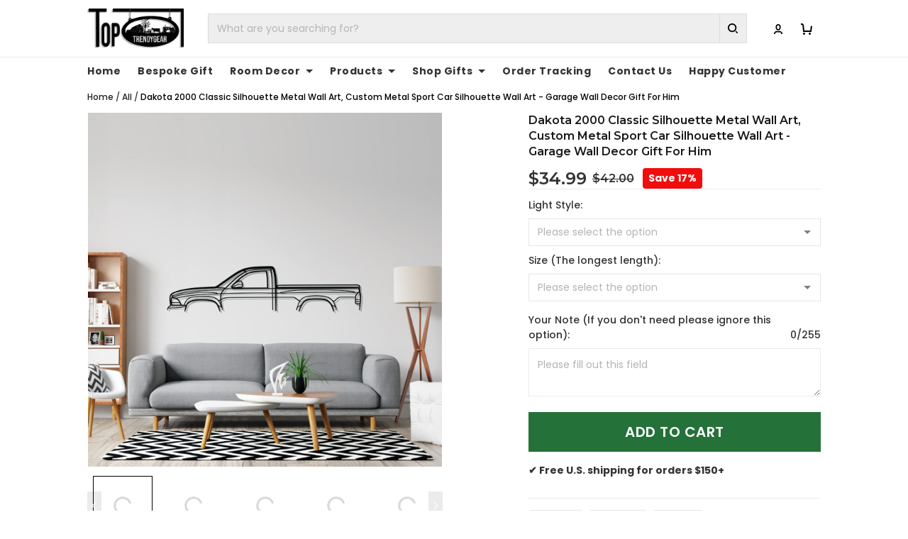

--- FILE ---
content_type: text/html; charset=utf-8
request_url: https://www.toptrendygear.com/products/dakota-2000-classic-silhouette-metal-wall-art-custom-metal-sport-car-silhouette-wall-art-garage-wall-decor-gift-for-him
body_size: 85588
content:
<!DOCTYPE html>
<html  lang="en">
  <head>
    <meta charset="UTF-8"/>
    <meta name="viewport" content="width=device-width, initial-scale=1.0, maximum-scale=1.0, user-scalable=0, viewport-fit=cover"/>
    
    <link rel="preload" as="image" fetchPriority="high" imageSrcSet="https://img.thesitebase.net/files/10344211/2022/08/26/180x180@1661499502ca0448d715.png 1x, https://img.thesitebase.net/files/10344211/2022/08/26/180x180_x2@1661499502ca0448d715.png 2x" imageSizes="100vw">
<link rel="preload" as="image" fetchPriority="high" imageSrcSet="https://img.thesitebase.net/10344/10344211/products/ver_1eee48bab858c4bbe0dee4de6ccd1671d/0x540@gexdgnbugixtcmjxgmBdombygexdambqgaxdkmbqgaAdgojtguBtqmbugaBtgmi.jpeg 540w, https://img.thesitebase.net/10344/10344211/products/ver_1eee48bab858c4bbe0dee4de6ccd1671d/0x720@gexdgnbugixtcmjxgmBdombygexdambqgaxdkmbqgaAdgojtguBtqmbugaBtgmi.jpeg 720w, https://img.thesitebase.net/10344/10344211/products/ver_1eee48bab858c4bbe0dee4de6ccd1671d/0x900@gexdgnbugixtcmjxgmBdombygexdambqgaxdkmbqgaAdgojtguBtqmbugaBtgmi.jpeg 900w, https://img.thesitebase.net/10344/10344211/products/ver_1eee48bab858c4bbe0dee4de6ccd1671d/0x1080@gexdgnbugixtcmjxgmBdombygexdambqgaxdkmbqgaAdgojtguBtqmbugaBtgmi.jpeg 1080w, https://img.thesitebase.net/10344/10344211/products/ver_1eee48bab858c4bbe0dee4de6ccd1671d/0x1296@gexdgnbugixtcmjxgmBdombygexdambqgaxdkmbqgaAdgojtguBtqmbugaBtgmi.jpeg 1296w, https://img.thesitebase.net/10344/10344211/products/ver_1eee48bab858c4bbe0dee4de6ccd1671d/0x1512@gexdgnbugixtcmjxgmBdombygexdambqgaxdkmbqgaAdgojtguBtqmbugaBtgmi.jpeg 1512w, https://img.thesitebase.net/10344/10344211/products/ver_1eee48bab858c4bbe0dee4de6ccd1671d/0x1728@gexdgnbugixtcmjxgmBdombygexdambqgaxdkmbqgaAdgojtguBtqmbugaBtgmi.jpeg 1728w, https://img.thesitebase.net/10344/10344211/products/ver_1eee48bab858c4bbe0dee4de6ccd1671d/0x2048@gexdgnbugixtcmjxgmBdombygexdambqgaxdkmbqgaAdgojtguBtqmbugaBtgmi.jpeg 2048w, https://img.thesitebase.net/10344/10344211/products/ver_1eee48bab858c4bbe0dee4de6ccd1671d/0x720@gexdgnbugixtcmjxgmBdombygexdambqgaxdkmbqgaAdgojtguBtqmbugaBtgmi.jpeg 720w" imageSizes="100vw">
    <title>Dakota 2000 Classic Silhouette Metal Wall Art, Custom Metal Sport Car Silhouette Wall Art - Garage Wall Decor Gift For Him - Toptrendygear</title>
<style>
    :root {
      --color-product-detail-background-button-rgb: 36, 113, 57;
      --color-primary-rgb: 51, 51, 51;
      --color-text-rgb: 51, 51, 51;
      --color-background-button-rgb: 34, 34, 34;
      --color-main-menu-text-rgb: 51, 51, 51;
      --color-product-detail-price-rgb: 51, 51, 51;
      --color-product-detail-text-description-rgb: 51, 51, 51;
      --color-video-overlay-rgb: 34, 34, 34;

      --type-body-family: &#x27;Poppins&#x27;, sans-serif;
      --type-body-style: 500;
      --type-body-size: 14;
      --type-heading-family: &#x27;Montserrat&#x27;, sans-serif;
      --type-heading-style: 600;
      --type-heading-size: 48;
      --type-heading-capitalize: false;
      --type-button-family: &#x27;Poppins&#x27;, sans-serif;
      --type-button-style: 600;
      --type-button-capitalize: true;

      --color-primary: #333333;
      --color-announcement-bar-background: #000000;
      --color-announcement-bar-text: #FFFFFF;
      --color-text: #333333;
      --color-background: #FFFFFF;
      --color-heading: #191919;
      --color-background-button: #222222;
      --color-text-button: #ffffff;
      --color-main-menu-background: #ffffff;
      --color-top-bar-background: #f0f0f0;
      --color-main-menu-text: #333333;
      --color-main-menu-text-hover: #5B5656;
      --color-main-menu-active: #222222;
      --color-slideshow-overlay: #5B5656;
      --color-slideshow-heading: #FFFFFF;
      --color-slideshow-text: #191919;
      --color-slideshow-background-button: #222222;
      --color-slideshow-text-button: #FFFFFF;
      --color-product-name: #333333;
      --color-product-detail-name: #191919;
      --color-product-detail-price: #333333;
      --color-product-detail-sale-price: #333333;
      --color-product-detail-sale-tag: #f20d0d;
      --color-product-detail-sale-tag-text: #ffffff;
      --color-product-detail-background-button: #247139;
      --color-product-detail-text-button: #ffffff;
      --color-product-detail-background-description: #ffffff;
      --color-product-detail-text-description: #333333;
      --color-collection-list-heading: #191919;
      --color-collection-title: #191919;
      --color-rich-text-heading: #191919;
      --color-rich-text-text: #333333;
      --color-rich-text-background-button: #191919;
      --color-rich-text-text-button: #FFFFFF;
      --color-banner-overlay: #5B5656;
      --color-banner-heading: #FFFFFF;
      --color-banner-text: #FFFFFF;
      --color-banner-background-button: #222222;
      --color-banner-text-button: #FFFFFF;
      --color-img-with-text-overlay: #5B5656;
      --color-img-with-text-heading: #FFFFFF;
      --color-img-with-text-text: #ffffff;
      --color-img-with-text-background-button: #222222;
      --color-img-with-text-text-button: #5B5656;
      --color-video-overlay: #222222;
      --color-video-heading: #ffffff;
      --color-video-text: #ffffff;
      --color-video-background-button: #FFFFFF;
      --color-testimonial-background: #FFFFFF;
      --color-testimonial-heading: #191919;
      --color-testimonial-text: #333333;
      --color-testimonial-overlay: undefined;
      --color-promotion-background: #F2F2F2;
      --color-promotion-text: #191919;
      --color-newsletter-background: #F7ECD7;
      --color-newsletter-heading: #191919;
      --color-newsletter-text: #333333;
      --color-newsletter-background-button: #222222;
      --color-newsletter-text-button: #FFFFFF;
      --color-footer-background: #EFEFEF;
      --color-footer-heading: #333333;
      --color-footer-text: #333333;
      --color-footer-links: #333333;
      --color-footer-border: #0000001a;
      --color-footer-social-icon: #333333;
      --color-success: #000000;
      --color-neutral: #666666;
      --color-warning: #E95A41;
      --color-page-title: #000000;
      --color-section-title: #000000;
      --color-text-link: #33a7ff;
      --color-slideshow-background-button-mobile: #4C4C4C;
      --color-slideshow-text-button-mobile: #ffffff;
      --color-slideshow-heading-mobile: #4C4C4C;
      --color-slideshow-text-mobile: #4C4C4C;
      --color-collection-overlay: #000000;
      --color-product-price: #4C4C4C;
      --color-product-sale-price: #B2B2B2;
      --color-product-sale-tag: #F20D2B;

      --btn-subtle-color: #333333;

      --a-hover: #000000;
      --add-cart-outline-color: #184a25;
      --base-picture-bg-hover: #4d4d4d;
      --button-buy-now-background-color: #184a25;
      --button-buy-now-color: #e6e6e6;
      --btn-outline-not-cut-color: #000000;
      --btn-add-to-cart-outline-color: #0b2412;
      --btn-preview-color: #0b2412;
      --footer-section-a-hover: #000000;
      --product-option-color-state: #4d4d4d;
      --product-option-color: #1A1A1A;
      --sb-lazy-not-src-before-background-color: #dbdbdb;
      --site-nav-dropdown-great-grandchild-a-hover-background-color: #f5f5f5;
      --site-nav-dropdown-great-grandchild-a-hover-color: #000000;
      --product-out-of-stock: #a2a2a2;


      --mobile-nav-menu-button-span-background: #666666;
      --share-rule-span-background: #666666;
      --site-nav-more-background: #000;
      --search-group-border-color: #0000001a;
      --search-group-svg-path: #000;
      --cart-container-svg-path: #000;
      --search-group-input-color: #333333;
      --search-group-input-placeholder-color: hsla(0, 0%, 20%, 0.3);

      --font-size-type-body-size: 14px;

      --font-size-embase-heading: 3.4285714285714284em;
      --font-size-embase-67: 2.2857142857142856em;
      --font-size-embase-42: 1.4285714285714286em;
      --font-size-embase-50: 1.7142857142857142em;
      --font-size-embase-85: 2.857142857142857em;
      --font-size-embase-35: 1.1428571428571428em;
      --font-size-embase-subtle: 0.8571428571428571em;
      --font-size-embase-caption: 0.7142857142857143em;
      --font-size-embase-video-subheading: 1.1428571428571428em;

      --uncheckmark-black: url(&quot;data:image&#x2F;svg+xml;base64,[base64]&quot;);
      --checkmark-white: url(&quot;data:image&#x2F;svg+xml;base64,[base64]&quot;);
      --checkmark-black: url(&quot;data:image&#x2F;svg+xml;base64,[base64]&quot;);
      --checkmark-success: url(&quot;data:image&#x2F;svg+xml;base64,[base64]&quot;);

      --header-text-transform: unset;
      --button-text-transform: uppercase;
      --body-font-weight: 500;
      --body-font-style: normal;
      --header-font-weight: 600;
      --header-font-style: normal;
      --button-font-weight: 600;
      --button-font-style: normal;
      --letter-spacing-05: 0.03125em;
      --letter-spacing-02: 0.0125em;

      --fieldset-disabled-border-color: #00000033;
      --button-state-color: #000000;
      --button-state-border: 1px solid #222222;
      --button-state-border-color: #000000
      --button-state-btn-loading-background-color: #6f6f6f;
      --button-state-btn-primary-background-color: #090909;
      --button-state-banner-border: 1px solid #222222;
      --button-state-banner-border-color: #000000;
      --button-state-banner-color: #000000;

      --button-state-banner-color-2: #6f6f6f;
      --button-state-banner-color-3: #090909;
      --button-state-slideshow-color: #6f6f6f;
      --button-state-slideshow-color-2: #090909;
      --button-state-slideshow-color-3: #000000;
      --button-state-slideshow-border: 1px solid #222222;
      --button-state-slideshow-border-color: #000000;
      --btn-add-to-cart-outline-border-color: #247139;
      --btn-add-to-cart-outline-border-color-2: #0b2412;
      --btn-loading-color: #6f6f6f14;
      --btn-loading-color-2: #eeeeee14;
      --shape-round-border-radius-4: unset;
      --shape-round-border-radius-24: unset;
      --btn-outline-before-content: none;

      --blog-title-font-size: 24px;
      --blog-sub-title-font-size: 16px;
      --blog-post-title-font-size: 18px;
      --blog-sidebar-title-font-size: 20.016px;
    }</style>
<link rel="canonical" href="https://www.toptrendygear.com/products/dakota-2000-classic-silhouette-metal-wall-art-custom-metal-sport-car-silhouette-wall-art-garage-wall-decor-gift-for-him">
<link rel="shortcut icon" href="https://img.thesitebase.net/files/10344211/2022/08/31/1661923602b11849ddb8.png">
<link rel="icon" href="https://img.thesitebase.net/files/10344211/2022/08/31/1661923602b11849ddb8.png">
<meta property="og:type" content="product">
<meta property="og:title" content="Dakota 2000 Classic Silhouette Metal Wall Art, Custom Metal Sport Car Silhouette Wall Art - Garage Wall Decor Gift For Him - Toptrendygear">
<meta property="og:url" content="https://www.toptrendygear.com/products/dakota-2000-classic-silhouette-metal-wall-art-custom-metal-sport-car-silhouette-wall-art-garage-wall-decor-gift-for-him">
<meta name="twitter:card" content="summary_large_image">
<meta name="twitter:title" content="Dakota 2000 Classic Silhouette Metal Wall Art, Custom Metal Sport Car Silhouette Wall Art - Garage Wall Decor Gift For Him - Toptrendygear">
<meta name="description" content="Dakota 2000 Classic Silhouette Metal Wall Art, Custom Metal Sport Car Silhouette Wall Art - Garage Wall Decor Gift For Him Crafted with care and attention to detail, each metal sign is a masterpiece in its own right at Toptrendygear. From vintage classics to modern, our talented artisans can recreate any car model. Whether it's a beloved family sedan, a rugged off-roader, or a sleek sports car, we capture every curve, every detail, and every memory. These custom metal car signs aren't just decorations – they're a statement. Hang them proudly in your garage, man cave, or living space, and let them tell the story of your passion for automobiles. Personalize your sign with your name, a special message, or significant dates to make it truly one-of-a-kind. IIt's also an ideal choice as a gift for him or for any car enthusiast. Ordering Is Super Easy: Select Your Size Add To Cart & Place Your Order Highlights Features Available In many Sizes: from 8&quot; to 36&quot; Available in Black or Colored. Could option with LED or without LED Powder Coated For Durability Suitable For Indoor & Outdoor Use Weather & Rust Resistant Made in the USA or VIETNAM Hand Crafted With Pride Made With American Steel 5 Year Quality Guarantee Against Defects Note: Our metal signs with LED are electrically powered lights and do not use batteries. LED lights are more decorative than illuminating. The standard length of the electrical cord is 1 meter / 39.37 inches, but if you require a longer one, please get in touch with us! For customizable products, if you do not provide any information, we will proceed with manufacturing the product without any customized text, such as names or years. If you are unable to find the customization section, please reach out to us for assistance. Elevate your decor and showcase your love for cars with a Custom Car Silhouette Metal Sign that's as unique as you are. Start your engines and order yours today! Our LED metal signs don't need batteries. Just plug in the electric cord, and they'll shine continuously with brilliance.">
<meta itemprop="description" content="Dakota 2000 Classic Silhouette Metal Wall Art, Custom Metal Sport Car Silhouette Wall Art - Garage Wall Decor Gift For Him Crafted with care and attention to detail, each metal sign is a masterpiece in its own right at Toptrendygear. From vintage classics to modern, our talented artisans can recreate any car model. Whether it's a beloved family sedan, a rugged off-roader, or a sleek sports car, we capture every curve, every detail, and every memory. These custom metal car signs aren't just decorations – they're a statement. Hang them proudly in your garage, man cave, or living space, and let them tell the story of your passion for automobiles. Personalize your sign with your name, a special message, or significant dates to make it truly one-of-a-kind. IIt's also an ideal choice as a gift for him or for any car enthusiast. Ordering Is Super Easy: Select Your Size Add To Cart & Place Your Order Highlights Features Available In many Sizes: from 8&quot; to 36&quot; Available in Black or Colored. Could option with LED or without LED Powder Coated For Durability Suitable For Indoor & Outdoor Use Weather & Rust Resistant Made in the USA or VIETNAM Hand Crafted With Pride Made With American Steel 5 Year Quality Guarantee Against Defects Note: Our metal signs with LED are electrically powered lights and do not use batteries. LED lights are more decorative than illuminating. The standard length of the electrical cord is 1 meter / 39.37 inches, but if you require a longer one, please get in touch with us! For customizable products, if you do not provide any information, we will proceed with manufacturing the product without any customized text, such as names or years. If you are unable to find the customization section, please reach out to us for assistance. Elevate your decor and showcase your love for cars with a Custom Car Silhouette Metal Sign that's as unique as you are. Start your engines and order yours today! Our LED metal signs don't need batteries. Just plug in the electric cord, and they'll shine continuously with brilliance.">
<meta property="og:description" content="Dakota 2000 Classic Silhouette Metal Wall Art, Custom Metal Sport Car Silhouette Wall Art - Garage Wall Decor Gift For Him Crafted with care and attention to detail, each metal sign is a masterpiece in its own right at Toptrendygear. From vintage classics to modern, our talented artisans can recreate any car model. Whether it's a beloved family sedan, a rugged off-roader, or a sleek sports car, we capture every curve, every detail, and every memory. These custom metal car signs aren't just decorations – they're a statement. Hang them proudly in your garage, man cave, or living space, and let them tell the story of your passion for automobiles. Personalize your sign with your name, a special message, or significant dates to make it truly one-of-a-kind. IIt's also an ideal choice as a gift for him or for any car enthusiast. Ordering Is Super Easy: Select Your Size Add To Cart & Place Your Order Highlights Features Available In many Sizes: from 8&quot; to 36&quot; Available in Black or Colored. Could option with LED or without LED Powder Coated For Durability Suitable For Indoor & Outdoor Use Weather & Rust Resistant Made in the USA or VIETNAM Hand Crafted With Pride Made With American Steel 5 Year Quality Guarantee Against Defects Note: Our metal signs with LED are electrically powered lights and do not use batteries. LED lights are more decorative than illuminating. The standard length of the electrical cord is 1 meter / 39.37 inches, but if you require a longer one, please get in touch with us! For customizable products, if you do not provide any information, we will proceed with manufacturing the product without any customized text, such as names or years. If you are unable to find the customization section, please reach out to us for assistance. Elevate your decor and showcase your love for cars with a Custom Car Silhouette Metal Sign that's as unique as you are. Start your engines and order yours today! Our LED metal signs don't need batteries. Just plug in the electric cord, and they'll shine continuously with brilliance.">
<meta name="twitter:description" content="Dakota 2000 Classic Silhouette Metal Wall Art, Custom Metal Sport Car Silhouette Wall Art - Garage Wall Decor Gift For Him Crafted with care and attention to detail, each metal sign is a masterpiece in its own right at Toptrendygear. From vintage classics to modern, our talented artisans can recreate any car model. Whether it's a beloved family sedan, a rugged off-roader, or a sleek sports car, we capture every curve, every detail, and every memory. These custom metal car signs aren't just decorations – they're a statement. Hang them proudly in your garage, man cave, or living space, and let them tell the story of your passion for automobiles. Personalize your sign with your name, a special message, or significant dates to make it truly one-of-a-kind. IIt's also an ideal choice as a gift for him or for any car enthusiast. Ordering Is Super Easy: Select Your Size Add To Cart & Place Your Order Highlights Features Available In many Sizes: from 8&quot; to 36&quot; Available in Black or Colored. Could option with LED or without LED Powder Coated For Durability Suitable For Indoor & Outdoor Use Weather & Rust Resistant Made in the USA or VIETNAM Hand Crafted With Pride Made With American Steel 5 Year Quality Guarantee Against Defects Note: Our metal signs with LED are electrically powered lights and do not use batteries. LED lights are more decorative than illuminating. The standard length of the electrical cord is 1 meter / 39.37 inches, but if you require a longer one, please get in touch with us! For customizable products, if you do not provide any information, we will proceed with manufacturing the product without any customized text, such as names or years. If you are unable to find the customization section, please reach out to us for assistance. Elevate your decor and showcase your love for cars with a Custom Car Silhouette Metal Sign that's as unique as you are. Start your engines and order yours today! Our LED metal signs don't need batteries. Just plug in the electric cord, and they'll shine continuously with brilliance.">
<meta itemprop="image" content="https://img.thesitebase.net/10344/10344211/products/ver_1eee48bab858c4bbe0dee4de6ccd1671d/gexdgnbugixtcmjxgmBdombygexdambqgaxdkmbqgaAdgojtguBtqmbugaBtgmi.jpeg">
<meta property="og:image" content="https://img.thesitebase.net/10344/10344211/products/ver_1eee48bab858c4bbe0dee4de6ccd1671d/gexdgnbugixtcmjxgmBdombygexdambqgaxdkmbqgaAdgojtguBtqmbugaBtgmi.jpeg">
<meta name="twitter:image" content="https://img.thesitebase.net/10344/10344211/products/ver_1eee48bab858c4bbe0dee4de6ccd1671d/gexdgnbugixtcmjxgmBdombygexdambqgaxdkmbqgaAdgojtguBtqmbugaBtgmi.jpeg">
<meta name="referrer" content="strict-origin-when-cross-origin">
<meta itemprop="name" content="Toptrendygear">
<meta property="og:site_name" content="Toptrendygear">
<meta property="og:amount" content="34.99">
<meta property="og:currency" content="USD">
<script type="application/ld+json">{"@context":"https://schema.org/","@type":"Product","name":"Dakota 2000 Classic Silhouette Metal Wall Art, Custom Metal Sport Car Silhouette Wall Art - Garage Wall Decor Gift For Him","image":"https://img.thesitebase.net/10344/10344211/products/ver_1eee48bab858c4bbe0dee4de6ccd1671d/gexdgnbugixtcmjxgmBdombygexdambqgaxdkmbqgaAdgojtguBtqmbugaBtgmi.jpeg","description":"Dakota 2000 Classic Silhouette Metal Wall Art, Custom Metal Sport Car Silhouette Wall Art - Garage Wall Decor Gift For Him\n\n\n\n\n\nCrafted with care and attention to detail, each metal sign is a masterpiece in its own right at Toptrendygear. From vintage classics to modern, our talented artisans can recreate any car model. Whether it's a beloved family sedan, a rugged off-roader, or a sleek sports car, we capture every curve, every detail, and every memory.\n\nThese custom metal car signs aren't just decorations – they're a statement. Hang them proudly in your garage, man cave, or living space, and let them tell the story of your passion for automobiles. Personalize your sign with your name, a special message, or significant dates to make it truly one-of-a-kind. IIt's also an ideal choice as a gift for him or for any car enthusiast.\n\n\n\n\n\n\n\nOrdering Is Super Easy:\n\n\n\nSelect Your Size\n\nAdd To Cart & Place Your Order\n\n\n\n\n\n\n\n\n\n\n\n\n\n\n\n\n\n\n\n\n\n\n\n\n\n\n\n\n\n\n\n\n\n\n\n\n\n\n\n\n\n\n\n\n\n\n\n\n\n\n\n\n\n\n\n\n\n\n\n\n\n\n\n\n\n\n\n\n\n\n\n\n\n\n\n\n\n\n\n\n\nHighlights\n\n\n\nFeatures\n\n\n\nAvailable In many Sizes: from 8\" to 36\"\n\nAvailable in Black or Colored.\n\nCould option with LED or without LED\n\n\n\n\n\nPowder Coated For Durability\n\n\n\nSuitable For Indoor & Outdoor Use\n\nWeather & Rust Resistant\n\n\n\n\n\nMade in the USA or VIETNAM\n\n\n\nHand Crafted With Pride\n\nMade With American Steel\n\n5 Year Quality Guarantee Against Defects\n\n\n\n\n\n\n\n\n\n\n\n\n\n\n\n\n\n\n\n\n\n\n\n\n\n\n\n\n\n\n\n\n\n\n\n\n\n\n\n\n\n\n\n\n\n\n\n\n\n\n\n\n\n\n\n\n\n\n\n\n\n\n\n\n\n\n\n\n\n\n\n\n\n\n\n\n\n\n\n\n\n\n\n\n\nNote: \n\n\n\nOur metal signs with LED are electrically powered lights and do not use batteries.\n\nLED lights are more decorative than illuminating.\n\nThe standard length of the electrical cord is 1 meter / 39.37 inches, but if you require a longer one, please get in touch with us!\n\n\n\n For customizable products, if you do not provide any information, we will proceed with manufacturing the product without any customized text, such as names or years. If you are unable to find the customization section, please reach out to us for assistance.\n\nElevate your decor and showcase your love for cars with a Custom Car Silhouette Metal Sign that's as unique as you are. Start your engines and order yours today!  Our LED metal signs don't need batteries. Just plug in the electric cord, and they'll shine continuously with brilliance.","sku":"SIGN-META-8IN","brand":{"@type":"Brand","name":"Toptrendygear"},"offers":{"@type":"Offer","url":"https://www.toptrendygear.com/products/dakota-2000-classic-silhouette-metal-wall-art-custom-metal-sport-car-silhouette-wall-art-garage-wall-decor-gift-for-him","priceCurrency":"USD","price":"34.99","priceValidUntil":"2027-01-25","itemCondition":"https://schema.org/NewCondition","availability":"https://schema.org/InStock"}}</script>
    
<link id="google-font" href="https://fonts.googleapis.com/css?family=.|Poppins%3A500%7CPoppins%3A600%7CMontserrat%3A600%7CMontserrat%3A500%7CDM+Sans%3Aregular%7CDM+Sans%3A700%7CPoppins%3A500%7CMontserrat%3A600%7CPoppins%3Aregular%7CPoppins%3A700&display=swap" rel="stylesheet" type="text/css" />
<style id="critical-css">.VueCarousel{display:flex;flex-direction:column;position:relative}.VueCarousel--reverse{flex-direction:column-reverse}.VueCarousel-wrapper{width:100%;position:relative;overflow:hidden}.VueCarousel-inner{display:flex;flex-direction:row;backface-visibility:hidden}.VueCarousel-inner--center{justify-content:center}.VueCarousel-slide{flex-basis:inherit;flex-grow:0;flex-shrink:0;user-select:none;backface-visibility:hidden;-webkit-touch-callout:none;-webkit-tap-highlight-color:rgba(0,0,0,0);outline:none}.VueCarousel-slide-adjustableHeight{display:table;flex-basis:auto;width:100%}.VueCarousel-navigation-button{position:absolute;top:50%;transform:translateY(-50%);box-sizing:border-box;color:transparent;line-height:0;text-decoration:none;-webkit-appearance:none;appearance:none;border:none;background-color:rgba(0,0,0,.08);cursor:pointer;outline:none;width:20px;height:40px;overflow:hidden}.VueCarousel-navigation-button:focus,.VueCarousel-navigation-button.focused,.VueCarousel-navigation-button:active,.VueCarousel-navigation-button:hover,.VueCarousel-navigation-button.hovered,.VueCarousel-navigation-button.active{outline:none}.VueCarousel-navigation-button svg{position:relative;width:24px;height:24px}.VueCarousel-navigation-next{right:0;font-family:BlinkMacSystemFont,-apple-system,Segoe UI,Roboto,Oxygen,Ubuntu,Cantarell,Fira Sans,Droid Sans,Helvetica Neue,Helvetica,Arial,sans-serif}.VueCarousel-navigation-prev{left:0;font-family:BlinkMacSystemFont,-apple-system,Segoe UI,Roboto,Oxygen,Ubuntu,Cantarell,Fira Sans,Droid Sans,Helvetica Neue,Helvetica,Arial,sans-serif}.VueCarousel-navigation--disabled{opacity:.5;cursor:default}.VueCarousel-pagination{width:100%;text-align:center}.VueCarousel-pagination--top-overlay{position:absolute;top:0}.VueCarousel-pagination--bottom-overlay{position:absolute;bottom:0}.VueCarousel-dot-container{display:inline-block;margin:0 auto;padding:0}.VueCarousel-dot{display:inline-block;cursor:pointer;-webkit-appearance:none;appearance:none;border:none;background-clip:content-box;box-sizing:content-box;padding:0;border-radius:100%;outline:none}.VueCarousel-slide-adjustableHeight{display:block}.VueCarousel-inner{align-items:flex-start}[id=v-progressbar]{pointer-events:none}[id=v-progressbar] .v-p-bar{position:fixed;top:0;left:0;width:100%;height:2px;background:#29d;z-index:1031}[id=v-progressbar] .v-p-peg{display:block;position:absolute;right:0;width:100px;height:100%;box-shadow:0 0 10px #29d,0 0 5px #29d;opacity:1;transform:rotate(3deg) translateY(-4px)}*,*:before,*:after{box-sizing:border-box}main{display:block}html{position:relative;font-size:var(--font-size-type-body-size);-webkit-font-smoothing:antialiased;-moz-osx-font-smoothing:grayscale;text-rendering:optimizeLegibility}body{margin:0;font-family:var(--type-body-family);font-size:var(--font-size-type-body-size);font-weight:var(--body-font-weight);font-style:var(--body-font-style);line-height:1.5;color:var(--color-text);text-align:left;background-color:var(--color-background);-webkit-text-size-adjust:100%;-webkit-tap-highlight-color:rgba(0,0,0,0)}body .sm-survey,body .crisp-client{display:none}[tabindex="-1"]:focus:not(:focus-visible){outline:0!important}hr{margin:1rem 0;color:inherit;background-color:currentColor;border:0;opacity:.25}hr:not([size]){height:1px}h6,.h6,h5,.h5,h4,.h4,h3,.h3,h2,.h2,h1,.h1{font-family:var(--type-heading-family);font-weight:var(--header-font-weight);font-style:var(--header-font-style);text-transform:var(--header-text-transform);margin-top:0;margin-bottom:12px;line-height:normal;color:var(--color-heading)}h1,.h1{font-size:var(--font-size-embase-heading)}h2,.h2{font-size:var(--font-size-embase-85)}h3,.h3{font-size:var(--font-size-embase-67)}h4,.h4{font-size:var(--font-size-embase-50)}h5,.h5{font-size:var(--font-size-embase-42)}h6,.h6{font-size:var(--font-size-embase-35)}p{margin-top:0;margin-bottom:12px}abbr[title],abbr[data-original-title]{text-decoration:underline;text-decoration:underline dotted;cursor:help;border-bottom:0;text-decoration-skip-ink:none}address{margin-bottom:1rem;font-style:normal;line-height:inherit}ol,ul,dl{margin-top:0;margin-bottom:1rem}ol ol,ul ul,ol ul,ul ol{margin-bottom:0}dt{font-weight:700}dd{margin-bottom:.5rem;margin-left:0}blockquote{margin:0 0 1rem}b,strong{font-weight:800}small{font-size:80%}sub,sup{position:relative;font-size:75%;line-height:0;vertical-align:baseline}sub{bottom:-.25em}sup{top:-.5em}a{color:var(--color-background-button);text-decoration:none;background-color:transparent}a:hover{color:var(--a-hover);text-decoration:underline;transition:.125s all ease}a.link-initial{text-decoration:none;color:initial}a.link-underline{text-decoration:underline}a.link-underline:hover{opacity:.5}a:not([href]):not([tabindex]),a:not([href]):not([tabindex]):hover,a:not([href]):not([tabindex]):focus{color:inherit;text-decoration:none;outline:0}pre,code,kbd,samp{font-family:var(--type-body-family);font-size:1em}pre{margin-top:0;margin-bottom:1rem;overflow:auto}figure{margin:0 0 1rem}img,embed,object,video{height:auto;max-width:100%;border-style:none}svg{overflow:hidden;vertical-align:middle}table{border-collapse:collapse}caption{padding-top:.75rem;padding-bottom:.75rem;color:var(--color-text);text-align:left;caption-side:bottom}th{text-align:inherit}label{display:inline-block;margin-bottom:.5rem}button{border-radius:0;background:transparent;border:none}button:focus{outline:none}input,button,select,optgroup,textarea{margin:0;border-radius:0;font-family:var(--type-body-family);font-size:inherit;line-height:inherit}select{-moz-appearance:none;-webkit-appearance:none}select::-ms-expand{display:none}button,input{overflow:visible}select:focus,input:focus{outline:none}input,textarea{background:#fff;border:1px solid rgba(var(--color-text-rgb),.1);min-height:40px;outline:none;box-shadow:none}input:hover,textarea:hover{outline:none;border:1px solid rgba(var(--color-text-rgb),.2)}input:focus,textarea:focus{outline:none;border:1px solid rgba(var(--color-text-rgb),.8)}input::-webkit-input-placeholder,textarea::-webkit-input-placeholder{color:rgba(0,0,0,.3)}input::-moz-placeholder,textarea::-moz-placeholder{color:rgba(0,0,0,.3)}input:-ms-input-placeholder,textarea:-ms-input-placeholder{color:rgba(0,0,0,.3)}button,select{text-transform:none}select{word-wrap:normal}button,[type=button],[type=reset],[type=submit]{-webkit-appearance:button}button:not(:disabled),[type=button]:not(:disabled),[type=reset]:not(:disabled),[type=submit]:not(:disabled){cursor:pointer}button::-moz-focus-inner,[type=button]::-moz-focus-inner,[type=reset]::-moz-focus-inner,[type=submit]::-moz-focus-inner{padding:0;border-style:none}input[type=radio],input[type=checkbox]{box-sizing:border-box;padding:0}input[type=date],input[type=time],input[type=datetime-local],input[type=month]{-webkit-appearance:listbox}textarea{padding-top:8px;overflow:auto;resize:vertical}fieldset{min-width:0;padding:0;margin:0;border:0}legend{display:block;width:100%;max-width:100%;padding:0;margin-bottom:.5rem;font-size:1.5rem;line-height:inherit;color:inherit;white-space:normal}progress{vertical-align:baseline}[type=number]::-webkit-inner-spin-button,[type=number]::-webkit-outer-spin-button{height:auto;-webkit-appearance:none;margin:0}[type=number]{-moz-appearance:textfield}[type=search]{outline-offset:-2px;-webkit-appearance:none}[type=search]::-webkit-search-decoration{-webkit-appearance:none}::-webkit-file-upload-button{font:inherit;-webkit-appearance:button}output{display:inline-block}summary{display:list-item;cursor:pointer}template{display:none}[hidden]{display:none!important}.is-noscroll{overflow-y:hidden}table.table-bordered{width:100%;margin-bottom:1rem;background-color:transparent;border:1px solid #E6E6E6}table.table-bordered th,table.table-bordered td{padding:.75rem;vertical-align:top;border:1px solid #E6E6E6}table.table-bordered thead td{border-bottom-width:2px}table.table-bordered thead th{vertical-align:bottom;border-bottom:2px solid #E6E6E6}table.table-bordered tbody+tbody{border-top:2px solid #E6E6E6}.subtle{font-family:var(--type-body-family);font-size:var(--font-size-type-body-size);font-weight:var(--body-font-weight);font-style:var(--body-font-style);font-size:var(--font-size-embase-subtle);line-height:normal;color:var(--color-text)}.caption{font-family:var(--type-body-family);font-size:var(--font-size-type-body-size);font-weight:var(--body-font-weight);font-style:var(--body-font-style);font-size:var(--font-size-embase-subtle);line-height:normal;letter-spacing:var(--letter-spacing-02);text-transform:uppercase;color:var(--color-text)}.has-text-white{color:#fff}.has-background-white{background-color:#fff}.has-text-black{color:#000}.has-background-black{background-color:#000}.has-text-success{color:var(--color-success)}.has-background-success{background-color:var(--color-success)}.has-text-warning{color:var(--color-warning)}.has-background-warning{background-color:var(--color-warning)}.text-align-center{text-align:center}.text-align-justify{text-align:justify}.text-align-left{text-align:left}.text-align-right{text-align:right}@media only screen and (max-width: 1023px){.text-align-center-xs{text-align:center}.text-align-justify-xs{text-align:justify}.text-align-left-xs{text-align:left}.text-align-right-xs{text-align:right}.hidden-xs{display:none!important}}@media only screen and (min-width: 1024px){.text-align-center-lg{text-align:center}.text-align-justify-lg{text-align:justify}.text-align-left-lg{text-align:left}.text-align-right-lg{text-align:right}.hidden-lg{display:none!important}}.spacing-normal{letter-spacing:normal}.has-text-weight-light{font-weight:300}.has-text-weight-normal{font-weight:400}.has-text-weight-medium{font-weight:500}.has-text-weight-semibold{font-weight:600}.has-text-weight-bold{font-weight:700}.is-capitalized{text-transform:capitalize}.is-lowercase{text-transform:lowercase}.is-uppercase{text-transform:uppercase}.is-initial{text-transform:initial}.is-italic{font-style:italic}.decoration-none{text-decoration:none}.decoration-line-through{text-decoration:line-through}.decoration-underline{text-decoration:underline}.\:hover-no-underline:hover{text-decoration:none}.\:hover-underline:hover{text-decoration:underline}.list-style-none{list-style:none}.cursor-zoom-in{cursor:zoom-in}.word-break-all{word-break:break-all}.flex{display:flex}.flex-inline{display:inline-flex}.flex-grow{flex:1 0 auto}.flex-basis{flex:0 0 auto}.flex-1{flex:1}.flex-wrap{flex-wrap:wrap}.flex-nowrap{flex-wrap:nowrap}.row-reverse{flex-direction:row-reverse}.items-center{align-items:center}.items-stretch{align-items:stretch}.item-base-line{align-items:baseline}.justify-center{justify-content:center}.justify-start{justify-content:flex-start}.justify-end{justify-content:flex-end}.justify-space-between{justify-content:space-between}.flow-column{flex-flow:column}.flow-wrap{flex-flow:wrap}.direction-column{flex-direction:column}.w-100{width:100%}.h-100{height:100%}.h-100vh{height:100vh}.vh-min-100{min-height:100vh}.relative{position:relative}.absolute{position:absolute}.fixed{position:fixed}.d-block{display:block}.align-center{align-items:center}.align-baseline{align-items:baseline}.align-end{align-items:flex-end}.align-start{align-items:flex-start}.pointer{cursor:pointer}.white-space-pre-line{white-space:pre-line}.brdr-none{border:none}.brdr-1{border:1px solid}.brdr-top-1{border-top-width:1px;border-top-style:solid}.brdr-bottom-1{border-bottom-width:1px;border-bottom-style:solid}.brdr-left-1{border-left-width:1px;border-left-style:solid}.brdr-right-1{border-right-width:1px;border-right-style:solid}.brdr-cl-white{border-color:#fff}.brdr-cl-black{border-color:#000}.brdr-cl-success{border-color:var(--color-success)}.brdr-cl-warning{border-color:var(--color-warning)}.cl-white{color:#fff}.cl-black{color:#000}.cl-success{color:var(--color-success)}.cl-warning{color:var(--color-warning)}.p0{padding:0}.m0{margin:0}.p4{padding:4px}.m4{margin:4px}.p6{padding:6px}.m6{margin:6px}.p8{padding:8px}.m8{margin:8px}.p10{padding:10px}.m10{margin:10px}.p12{padding:12px}.m12{margin:12px}.p14{padding:14px}.m14{margin:14px}.p16{padding:16px}.m16{margin:16px}.p20{padding:20px}.m20{margin:20px}.p22{padding:22px}.m22{margin:22px}.p24{padding:24px}.m24{margin:24px}.p26{padding:26px}.m26{margin:26px}.p28{padding:28px}.m28{margin:28px}.p32{padding:32px}.m32{margin:32px}.p36{padding:36px}.m36{margin:36px}.p40{padding:40px}.m40{margin:40px}.p48{padding:48px}.m48{margin:48px}.p55{padding:55px}.m55{margin:55px}.px0{padding-left:0;padding-right:0}.mx0{margin-left:0;margin-right:0}.px4{padding-left:4px;padding-right:4px}.mx4{margin-left:4px;margin-right:4px}.px6{padding-left:6px;padding-right:6px}.mx6{margin-left:6px;margin-right:6px}.px8{padding-left:8px;padding-right:8px}.mx8{margin-left:8px;margin-right:8px}.px10{padding-left:10px;padding-right:10px}.mx10{margin-left:10px;margin-right:10px}.px12{padding-left:12px;padding-right:12px}.mx12{margin-left:12px;margin-right:12px}.px14{padding-left:14px;padding-right:14px}.mx14{margin-left:14px;margin-right:14px}.px16{padding-left:16px;padding-right:16px}.mx16{margin-left:16px;margin-right:16px}.px20{padding-left:20px;padding-right:20px}.mx20{margin-left:20px;margin-right:20px}.px22{padding-left:22px;padding-right:22px}.mx22{margin-left:22px;margin-right:22px}.px24{padding-left:24px;padding-right:24px}.mx24{margin-left:24px;margin-right:24px}.px26{padding-left:26px;padding-right:26px}.mx26{margin-left:26px;margin-right:26px}.px28{padding-left:28px;padding-right:28px}.mx28{margin-left:28px;margin-right:28px}.px32{padding-left:32px;padding-right:32px}.mx32{margin-left:32px;margin-right:32px}.px36{padding-left:36px;padding-right:36px}.mx36{margin-left:36px;margin-right:36px}.px40{padding-left:40px;padding-right:40px}.mx40{margin-left:40px;margin-right:40px}.px48{padding-left:48px;padding-right:48px}.mx48{margin-left:48px;margin-right:48px}.px55{padding-left:55px;padding-right:55px}.mx55{margin-left:55px;margin-right:55px}.py0{padding-top:0;padding-bottom:0}.my0{margin-top:0;margin-bottom:0}.py4{padding-top:4px;padding-bottom:4px}.my4{margin-top:4px;margin-bottom:4px}.py6{padding-top:6px;padding-bottom:6px}.my6{margin-top:6px;margin-bottom:6px}.py8{padding-top:8px;padding-bottom:8px}.my8{margin-top:8px;margin-bottom:8px}.py10{padding-top:10px;padding-bottom:10px}.my10{margin-top:10px;margin-bottom:10px}.py12{padding-top:12px;padding-bottom:12px}.my12{margin-top:12px;margin-bottom:12px}.py14{padding-top:14px;padding-bottom:14px}.my14{margin-top:14px;margin-bottom:14px}.py16{padding-top:16px;padding-bottom:16px}.my16{margin-top:16px;margin-bottom:16px}.py20{padding-top:20px;padding-bottom:20px}.my20{margin-top:20px;margin-bottom:20px}.py22{padding-top:22px;padding-bottom:22px}.my22{margin-top:22px;margin-bottom:22px}.py24{padding-top:24px;padding-bottom:24px}.my24{margin-top:24px;margin-bottom:24px}.py26{padding-top:26px;padding-bottom:26px}.my26{margin-top:26px;margin-bottom:26px}.py28{padding-top:28px;padding-bottom:28px}.my28{margin-top:28px;margin-bottom:28px}.py32{padding-top:32px;padding-bottom:32px}.my32{margin-top:32px;margin-bottom:32px}.py36{padding-top:36px;padding-bottom:36px}.my36{margin-top:36px;margin-bottom:36px}.py40{padding-top:40px;padding-bottom:40px}.my40{margin-top:40px;margin-bottom:40px}.py48{padding-top:48px;padding-bottom:48px}.my48{margin-top:48px;margin-bottom:48px}.py55{padding-top:55px;padding-bottom:55px}.my55{margin-top:55px;margin-bottom:55px}.pt0{padding-top:0}.mt0{margin-top:0}.pt4{padding-top:4px}.mt4{margin-top:4px}.pt6{padding-top:6px}.mt6{margin-top:6px}.pt8{padding-top:8px}.mt8{margin-top:8px}.pt10{padding-top:10px}.mt10{margin-top:10px}.pt12{padding-top:12px}.mt12{margin-top:12px}.pt14{padding-top:14px}.mt14{margin-top:14px}.pt16{padding-top:16px}.mt16{margin-top:16px}.pt20{padding-top:20px}.mt20{margin-top:20px}.pt22{padding-top:22px}.mt22{margin-top:22px}.pt24{padding-top:24px}.mt24{margin-top:24px}.pt26{padding-top:26px}.mt26{margin-top:26px}.pt28{padding-top:28px}.mt28{margin-top:28px}.pt32{padding-top:32px}.mt32{margin-top:32px}.pt36{padding-top:36px}.mt36{margin-top:36px}.pt40{padding-top:40px}.mt40{margin-top:40px}.pt48{padding-top:48px}.mt48{margin-top:48px}.pt55{padding-top:55px}.mt55{margin-top:55px}.pt64{padding-top:64px}.mt64{margin-top:64px}.pb0{padding-bottom:0}.mb0{margin-bottom:0}.pb6{padding-bottom:6px}.mb6{margin-bottom:6px}.pb4{padding-bottom:4px}.mb4{margin-bottom:4px}.pb8{padding-bottom:8px}.mb8{margin-bottom:8px}.pb10{padding-bottom:10px}.mb10{margin-bottom:10px}.pb12{padding-bottom:12px}.mb12{margin-bottom:12px}.pb14{padding-bottom:14px}.mb14{margin-bottom:14px}.pb20{padding-bottom:20px}.mb20{margin-bottom:20px}.pb16{padding-bottom:16px}.mb16{margin-bottom:16px}.pb22{padding-bottom:22px}.mb22{margin-bottom:22px}.pb24{padding-bottom:24px}.mb24{margin-bottom:24px}.pb26{padding-bottom:26px}.mb26{margin-bottom:26px}.pb28{padding-bottom:28px}.mb28{margin-bottom:28px}.pb32{padding-bottom:32px}.mb32{margin-bottom:32px}.pb36{padding-bottom:36px}.mb36{margin-bottom:36px}.pb40{padding-bottom:40px}.mb40{margin-bottom:40px}.pb48{padding-bottom:48px}.mb48{margin-bottom:48px}.pb55{padding-bottom:55px}.mb55{margin-bottom:55px}.pr0{padding-right:0}.mr0{margin-right:0}.pr4{padding-right:4px}.mr4{margin-right:4px}.pr6{padding-right:6px}.mr6{margin-right:6px}.pr8{padding-right:8px}.mr8{margin-right:8px}.pr10{padding-right:10px}.mr10{margin-right:10px}.pr12{padding-right:12px}.mr12{margin-right:12px}.pr14{padding-right:14px}.mr14{margin-right:14px}.pr16{padding-right:16px}.mr16{margin-right:16px}.pr20{padding-right:20px}.mr20{margin-right:20px}.pr22{padding-right:22px}.mr22{margin-right:22px}.pr24{padding-right:24px}.mr24{margin-right:24px}.pr26{padding-right:26px}.mr26{margin-right:26px}.pr28{padding-right:28px}.mr28{margin-right:28px}.pr32{padding-right:32px}.mr32{margin-right:32px}.pr36{padding-right:36px}.mr36{margin-right:36px}.pr40{padding-right:40px}.mr40{margin-right:40px}.pr48{padding-right:48px}.mr48{margin-right:48px}.pr55{padding-right:55px}.mr55{margin-right:55px}.pl0{padding-left:0}.ml0{margin-left:0}.pl4{padding-left:4px}.ml4{margin-left:4px}.pl6{padding-left:6px}.ml6{margin-left:6px}.pl8{padding-left:8px}.ml8{margin-left:8px}.pl10{padding-left:10px}.ml10{margin-left:10px}.pl12{padding-left:12px}.ml12{margin-left:12px}.pl14{padding-left:14px}.ml14{margin-left:14px}.pl16{padding-left:16px}.ml16{margin-left:16px}.pl20{padding-left:20px}.ml20{margin-left:20px}.pl22{padding-left:22px}.ml22{margin-left:22px}.pl24{padding-left:24px}.ml24{margin-left:24px}.pl26{padding-left:26px}.ml26{margin-left:26px}.pl28{padding-left:28px}.ml28{margin-left:28px}.pl32{padding-left:32px}.ml32{margin-left:32px}.pl36{padding-left:36px}.ml36{margin-left:36px}.pl40{padding-left:40px}.ml40{margin-left:40px}.pl48{padding-left:48px}.ml48{margin-left:48px}.pl55{padding-left:55px}.ml55{margin-left:55px}.shape-cut-all{clip-path:polygon(0 16px,16px 0,calc(100% - 16px) 0,100% 16px,100% calc(100% - 16px),calc(100% - 16px) 100%,16px 100%,0 calc(100% - 16px));-webkit-clip-path:polygon(0 16px,16px 0,calc(100% - 16px) 0,100% 16px,100% calc(100% - 16px),calc(100% - 16px) 100%,16px 100%,0 calc(100% - 16px))}.shape-cut-t-r-b-l{clip-path:polygon(0 0,0 0,calc(100% - 16px) 0,100% 16px,100% 100%,100% 100%,16px 100%,0 calc(100% - 16px));-webkit-clip-path:polygon(0 0,0 0,calc(100% - 16px) 0,100% 16px,100% 100%,100% 100%,16px 100%,0 calc(100% - 16px))}.shape-cut-t-l-b-r{clip-path:polygon(0 16px,16px 0,100% 0,100% 0,100% calc(100% - 16px),calc(100% - 16px) 100%,0 100%,0 100%);-webkit-clip-path:polygon(0 16px,16px 0,100% 0,100% 0,100% calc(100% - 16px),calc(100% - 16px) 100%,0 100%,0 100%)}.shape-cut-b-l{clip-path:polygon(0 0,0 0,100% 0,100% 0,100% 100%,100% 100%,16px 100%,0 calc(100% - 16px));-webkit-clip-path:polygon(0 0,0 0,100% 0,100% 0,100% 100%,100% 100%,16px 100%,0 calc(100% - 16px))}.shape-cut-b-r{clip-path:polygon(0 0,0 0,100% 0,100% 0,100% calc(100% - 16px),calc(100% - 16px) 100%,0 100%,0 100%);-webkit-clip-path:polygon(0 0,0 0,100% 0,100% 0,100% calc(100% - 16px),calc(100% - 16px) 100%,0 100%,0 100%)}.shape-cut-t-r{clip-path:polygon(0 0,0 0,calc(100% - 16px) 0,100% 16px,100% 100%,100% 100%,0 100%,0 100%);-webkit-clip-path:polygon(0 0,0 0,calc(100% - 16px) 0,100% 16px,100% 100%,100% 100%,0 100%,0 100%)}.shape-cut-t-l{clip-path:polygon(0 16px,16px 0,100% 0,100% 0,100% 100%,100% 100%,0 100%,0 100%);-webkit-clip-path:polygon(0 16px,16px 0,100% 0,100% 0,100% 100%,100% 100%,0 100%,0 100%)}.shape-round-all{border-radius:24px!important;transform:translateZ(0)}.shape-round-all img{border-radius:24px}.shape-round-t-l-b-r{border-radius:0 24px!important;transform:translateZ(0)}.shape-round-t-l-b-r img{border-radius:0 24px}.shape-round-t-r-b-l{border-radius:24px 0!important;transform:translateZ(0)}.shape-round-t-r-b-l img{border-radius:24px 0}.shape-round-b-l{border-radius:0 0 0 24px!important;transform:translateZ(0)}.shape-round-b-l img{border-radius:0 0 0 24px}.shape-round-b-r{border-radius:0 0 24px!important;transform:translateZ(0)}.shape-round-b-r img{border-radius:0 0 24px}.shape-round-t-r{border-radius:0 24px 0 0!important;transform:translateZ(0)}.shape-round-t-r img{border-radius:0 24px 0 0}.shape-round-t-l{border-radius:24px 0 0!important;transform:translateZ(0)}.shape-round-t-l img{border-radius:24px 0 0}.shape-round-circle{border-radius:50%!important;transform:translateZ(0)}.shape-round-circle img{border-radius:50%}.sharp-dark-blur{background:rgba(66,66,66,.08)}.sharp-light-blur{background:rgba(255,255,255,.48)}.chevron{border-style:solid;border-width:1px 1px 0 0;display:inline-block;height:8px;width:8px}.chevron.chevron-top{transform:rotate(-45deg)}.chevron.chevron-right{transform:rotate(45deg)}.chevron.chevron-bottom{transform:rotate(135deg)}.chevron.chevron-left{transform:rotate(-135deg)}.triangle{width:0;height:0;border-style:solid;border-width:5px;border-bottom-width:0;border-color:rgba(0,0,0,.5) transparent transparent transparent}.triangle.triangle-top{transform:rotate(180deg)}.triangle.triangle-right{transform:rotate(-90deg)}.triangle.triangle-bottom{transform:rotate(0)}.triangle.triangle-left{transform:rotate(90deg)}.minus{display:inline-block;border-top-style:solid;border-top-width:1px;width:8px}.plus{position:relative;left:-4px}.plus:before{content:"";position:absolute;display:inline-block;border-top-style:solid;border-top-width:1px;width:8px}.plus:after{content:"";position:absolute;display:inline-block;border-top-style:solid;border-top-width:1px;width:8px;transform:rotate(90deg)}.image-wrap{overflow:hidden;margin-left:auto;margin-right:auto;max-width:100%;line-height:0}.loading-spinner{position:relative;padding-bottom:24px;width:100%}.loading-spinner:before{content:"";box-sizing:border-box;position:absolute;top:calc(50% - 10px);left:calc(50% - 10px);width:20px;height:20px;border-radius:50%;border:2px solid #999999;border-top-color:#4c4c4c;animation:loading-spinner 1.2s cubic-bezier(.5,0,.5,1) infinite}.view-more-link{color:var(--color-primary)}.view-more-link:hover{color:rgba(var(--color-primary-rgb),.5)}.upsell-color-product-name{color:var(--color-product-detail-name)!important}.upsell-color-price,.upsell-custom-option__price{color:var(--color-product-detail-price)!important}.upsell-color-link{color:var(--color-primary)!important}.upsell-color-compare-price{color:var(--color-product-detail-sale-price)!important}.svg-class{height:1em}.container{min-width:0px;width:100%;max-width:480px;padding-right:12px;padding-left:12px;margin-right:auto;margin-left:auto}@media (min-width: 1024px){.container{min-width:984px;width:calc(100% - 214px);max-width:1536px;padding-right:16px;padding-left:16px}}.container-page{min-width:0px;width:100%;max-width:480px;padding-right:12px;padding-left:12px;margin-right:auto;margin-left:auto}@media (min-width: 1024px){.container-page{min-width:984px;width:calc(100% - 214px);max-width:1280px;padding-right:16px;padding-left:16px}}.container-fluid{width:100%;padding-right:12px;padding-left:12px;margin-right:auto;margin-left:auto}@media (min-width: 1024px){.container-fluid{width:100%;padding-right:16px;padding-left:16px}}.row{display:flex;flex-wrap:wrap;margin-right:-12px;margin-left:-12px}@media (min-width: 1024px){.row{margin-right:-16px;margin-left:-16px}}.no-gutters{margin-right:auto;margin-left:auto}.no-gutters>.col,.no-gutters>[class*=col-]{padding-right:0;padding-left:0}.no-padding{padding-left:0;padding-right:0}.col-lg,.col-lg-auto,.col-lg-one-fifth,.col-lg-one-seventh,.col-lg-one-eighth,.col-lg-12,.col-lg-11,.col-lg-10,.col-lg-9,.col-lg-8,.col-lg-7,.col-lg-6,.col-lg-5,.col-lg-4,.col-lg-3,.col-lg-2,.col-lg-1,.col,.col-auto,.col-one-fifth,.col-one-seventh,.col-one-eighth,.col-12,.col-11,.col-10,.col-9,.col-8,.col-7,.col-6,.col-5,.col-4,.col-3,.col-2,.col-1{position:relative;width:100%;padding-right:12px;padding-left:12px}@media (min-width: 1024px){.col-lg,.col-lg-auto,.col-lg-one-fifth,.col-lg-one-seventh,.col-lg-one-eighth,.col-lg-12,.col-lg-11,.col-lg-10,.col-lg-9,.col-lg-8,.col-lg-7,.col-lg-6,.col-lg-5,.col-lg-4,.col-lg-3,.col-lg-2,.col-lg-1,.col,.col-auto,.col-one-fifth,.col-one-seventh,.col-one-eighth,.col-12,.col-11,.col-10,.col-9,.col-8,.col-7,.col-6,.col-5,.col-4,.col-3,.col-2,.col-1{padding-right:16px;padding-left:16px}}.col{flex-basis:0;flex-grow:1;max-width:100%}.col-auto{flex:0 0 auto;width:auto;max-width:100%}.col-one-fifth{flex:0 0 20%;max-width:20%}.col-one-seventh{flex:0 0 14.285%;max-width:14.285%}.col-one-eighth{flex:0 0 12.5%;max-width:12.5%}.col-1{flex:0 0 8.3333333333%;max-width:8.3333333333%}.col-2{flex:0 0 16.6666666667%;max-width:16.6666666667%}.col-3{flex:0 0 25%;max-width:25%}.col-4{flex:0 0 33.3333333333%;max-width:33.3333333333%}.col-5{flex:0 0 41.6666666667%;max-width:41.6666666667%}.col-6{flex:0 0 50%;max-width:50%}.col-7{flex:0 0 58.3333333333%;max-width:58.3333333333%}.col-8{flex:0 0 66.6666666667%;max-width:66.6666666667%}.col-9{flex:0 0 75%;max-width:75%}.col-10{flex:0 0 83.3333333333%;max-width:83.3333333333%}.col-11{flex:0 0 91.6666666667%;max-width:91.6666666667%}.col-12{flex:0 0 100%;max-width:100%}.order-first{order:-1}.order-last{order:13}.order-0{order:0}.order-1{order:1}.order-2{order:2}.order-3{order:3}.order-4{order:4}.order-5{order:5}.order-6{order:6}.order-7{order:7}.order-8{order:8}.order-9{order:9}.order-10{order:10}.order-11{order:11}.order-12{order:12}.offset-1{margin-left:8.3333333333%}.offset-2{margin-left:16.6666666667%}.offset-3{margin-left:25%}.offset-4{margin-left:33.3333333333%}.offset-5{margin-left:41.6666666667%}.offset-6{margin-left:50%}.offset-7{margin-left:58.3333333333%}.offset-8{margin-left:66.6666666667%}.offset-9{margin-left:75%}.offset-10{margin-left:83.3333333333%}.offset-11{margin-left:91.6666666667%}@media (min-width: 1024px){.col-lg{flex-basis:0;flex-grow:1;max-width:100%}.col-lg-auto{flex:0 0 auto;width:auto;max-width:100%}.col-lg-one-fifth{flex:0 0 20%;max-width:20%}.col-lg-one-seventh{flex:0 0 14.285%;max-width:14.285%}.col-lg-one-eighth{flex:0 0 12.5%;max-width:12.5%}.col-lg-1{flex:0 0 8.3333333333%;max-width:8.3333333333%}.col-lg-2{flex:0 0 16.6666666667%;max-width:16.6666666667%}.col-lg-3{flex:0 0 25%;max-width:25%}.col-lg-4{flex:0 0 33.3333333333%;max-width:33.3333333333%}.col-lg-5{flex:0 0 41.6666666667%;max-width:41.6666666667%}.col-lg-6{flex:0 0 50%;max-width:50%}.col-lg-7{flex:0 0 58.3333333333%;max-width:58.3333333333%}.col-lg-8{flex:0 0 66.6666666667%;max-width:66.6666666667%}.col-lg-9{flex:0 0 75%;max-width:75%}.col-lg-10{flex:0 0 83.3333333333%;max-width:83.3333333333%}.col-lg-11{flex:0 0 91.6666666667%;max-width:91.6666666667%}.col-lg-12{flex:0 0 100%;max-width:100%}.order-lg-first{order:-1}.order-lg-last{order:13}.order-lg-0{order:0}.order-lg-1{order:1}.order-lg-2{order:2}.order-lg-3{order:3}.order-lg-4{order:4}.order-lg-5{order:5}.order-lg-6{order:6}.order-lg-7{order:7}.order-lg-8{order:8}.order-lg-9{order:9}.order-lg-10{order:10}.order-lg-11{order:11}.order-lg-12{order:12}.offset-lg-0{margin-left:0}.offset-lg-1{margin-left:8.3333333333%}.offset-lg-2{margin-left:16.6666666667%}.offset-lg-3{margin-left:25%}.offset-lg-4{margin-left:33.3333333333%}.offset-lg-5{margin-left:41.6666666667%}.offset-lg-6{margin-left:50%}.offset-lg-7{margin-left:58.3333333333%}.offset-lg-8{margin-left:66.6666666667%}.offset-lg-9{margin-left:75%}.offset-lg-10{margin-left:83.3333333333%}.offset-lg-11{margin-left:91.6666666667%}}.collapse-transition{transition:.3s height ease-in-out,.3s padding-top ease-in-out,.3s padding-bottom ease-in-out}.fade-in-down-enter-active,.fade-in-up-enter-active{transition:all .25s cubic-bezier(.4,0,.2,1)}.fade-in-down-leave-active,.fade-in-up-leave-active{transition:all .2s cubic-bezier(.4,0,1,1)}.fade-in-down-enter-from,.fade-in-down-leave-to,.fade-in-up-enter-from,.fade-in-up-leave-to{opacity:0}.fade-in-down-enter-from,.fade-in-down-leave-to{transform:translateY(-100%)}.fade-in-up-enter-from,.fade-in-up-leave-to{transform:translateY(100%)}.fade-enter-active,.fade-leave-active{transition:.325s all cubic-bezier(.56,0,.24,1)}.fade-enter-from,.fade-leave-to{opacity:0}.slide-top-enter-active,.slide-top-leave-active{transition:all .3s cubic-bezier(.55,0,.1,1)}.slide-top-enter-from,.slide-top-leave-active{transform:translateY(100%)}.slide-fade-down-enter-active{transition:all .4s ease}.slide-fade-down-leave-active{transition:all .3s ease}.slide-fade-down-enter-from,.slide-fade-down-leave-to{opacity:0}.slide-fade-down-enter-from{transform:translateY(-30px)}.slide-fade-down-leave-to{transform:translateY(-10px)}.cart-drawer-enter-active,.cart-drawer-leave-active{transition:.325s all cubic-bezier(.56,0,.24,1)}.cart-drawer-enter-active .cart-drawer-container,.cart-drawer-leave-active .cart-drawer-container{transform:translateZ(0)}.cart-drawer-enter-active .cart-drawer-footer,.cart-drawer-leave-active .cart-drawer-footer{opacity:0;transition:opacity .325s ease}.cart-drawer-enter-from,.cart-drawer-leave-to{transition:.325s all cubic-bezier(.56,0,.24,1)}.cart-drawer-enter-from .cart-drawer-overlay,.cart-drawer-leave-to .cart-drawer-overlay{opacity:0}.cart-drawer-enter-from .cart-drawer-container,.cart-drawer-leave-to .cart-drawer-container{transform:translate3d(100%,0,0)}.cart-drawer-enter-from .product-cart,.cart-drawer-leave-to .product-cart{opacity:0;transform:translate3d(0,24px,0) scaleY(1.2)}.animation-show-product-enter-to,.animation-show-product-enter-active{transition:.6s transform cubic-bezier(.3,.05,0,1),.01s opacity}.animation-show-product-leave-active{opacity:0;transition-delay:0s!important}.animation-show-product-enter-from{transform:translateY(64px);opacity:0;transition:.6s transform cubic-bezier(.3,.05,0,1),.01s opacity}.popover-left-enter-active,.popover-left-menu-leave-active{transition:all .325s}.popover-left-enter-active .popover-left__overlay,.popover-left-menu-leave-active .popover-left__overlay{transition:.325s all cubic-bezier(.56,0,.24,1)}.popover-left-enter-active .popover-left__content,.popover-left-menu-leave-active .popover-left__content{transform:translateZ(0);transition:all .325s}.popover-left-enter-from,.popover-left-leave-to{transition:all .325s}.popover-left-enter-from .popover-left__overlay,.popover-left-leave-to .popover-left__overlay{opacity:0;transition:all .325s}.popover-left-enter-from .popover-left__content,.popover-left-leave-to .popover-left__content{transform:translate3d(-100%,0,0);transition:all .325s}.popover-right-enter-active,.popover-right-menu-leave-active{transition:all .325s}.popover-right-enter-active .popover-right__overlay,.popover-right-menu-leave-active .popover-right__overlay{transition:.325s all cubic-bezier(.24,1,.56,0)}.popover-right-enter-active .popover-right__content,.popover-right-menu-leave-active .popover-right__content{transform:translateZ(0);transition:all .325s}.popover-right-enter-from,.popover-right-leave-to{transition:all .325s}.popover-right-enter-from .popover-right__overlay,.popover-right-leave-to .popover-right__overlay{opacity:0;transition:all .325s}.popover-right-enter-from .popover-right__content,.popover-right-leave-to .popover-right__content{transform:translate3d(100%,0,0);transition:all .325s}.popover-bottom-enter-active,.popover-bottom-leave-active,.popover-bottom-enter-active .popover-bottom__overlay,.popover-bottom-leave-active .popover-bottom__overlay,.popover-bottom-enter-from,.popover-bottom-leave-to{transition:.325s all cubic-bezier(.56,0,.24,1)}.popover-bottom-enter-from .popover-bottom__overlay,.popover-bottom-leave-to .popover-bottom__overlay{opacity:0}.popover-bottom-enter-from .popover-bottom__content,.popover-bottom-leave-to .popover-bottom__content{opacity:0;transform:translate3d(0,24px,0)}@keyframes spinAround{0%{transform:rotate(0)}to{transform:rotate(359deg)}}@keyframes btnLoading{0%{width:0}to{width:100%}}.animated{animation-duration:1s;animation-fill-mode:both}@keyframes fadeIn{0%{opacity:0}to{opacity:1}}.fadeIn{animation:fadeIn .25s ease}@keyframes fadeOut{0%{opacity:1}to{opacity:0}}.fadeOut{animation:fadeOut .25s ease}@keyframes fadeInDown{0%{opacity:0;transform:translate3d(0,-20px,0)}to{opacity:1;transform:none}}.fadeInDown{animation-name:fadeInDown}@keyframes fadeInUp{0%{opacity:0;transform:translate3d(0,20px,0)}to{opacity:1;transform:none}}.fadeInUp{animation-name:fadeInUp}@keyframes loading-spinner{to{transform:rotate(360deg)}}.slide-in-top{animation:slide-in-top .5s both}@keyframes slide-in-top{0%{transform:translateY(-119px)}to{transform:translateY(0)}}.slide-out-top{animation:slide-out-top .5s both}@keyframes slide-out-top{0%{transform:translateY(0)}to{transform:translateY(-119px)}}@keyframes progressBar{0%{width:0}to{width:100%}}@keyframes progress-bar-stripes{0%{background-position:0 0}to{background-position:20px 0}}@keyframes proceeding{0%{transform:translate3d(-50%,0,0) scaleX(2);right:100%}to{transform:translate3d(100%,0,0) scaleX(1);right:0;opacity:1}}@keyframes lazy_appear{0%{opacity:0;transform:translateZ(0) scale(1.05)}to{opacity:1;transform:translateZ(0) scale(1)}}@keyframes lazy-blur-in{0%{filter:blur(10px)}to{filter:none}}@keyframes next_slideshow{0%{opacity:.5;visibility:hidden;transform:translate3d(-48px,-50%,0)}to{opacity:1;visibility:visible;transform:translate3d(0,-50%,0)}}@keyframes previous_slideshow{0%{opacity:.5;visibility:hidden;transform:translate3d(48px,-50%,0)}to{opacity:1;visibility:visible;transform:translate3d(0,-50%,0)}}.aspect-ratio{display:block;position:relative;padding:0}.aspect-ratio img{position:absolute;max-width:100%;max-height:100%;display:block;top:0;right:0;bottom:0;left:0;margin:auto}.aspect-ratio img.is-rounded{border-radius:290486px}.aspect-ratio.is-square img.has-ratio,.aspect-ratio.is-1by1 img.has-ratio,.aspect-ratio.is-5by4 img.has-ratio,.aspect-ratio.is-4by3 img.has-ratio,.aspect-ratio.is-3by2 img.has-ratio,.aspect-ratio.is-5by3 img.has-ratio,.aspect-ratio.is-16by9 img.has-ratio,.aspect-ratio.is-2by1 img.has-ratio,.aspect-ratio.is-3by1 img.has-ratio,.aspect-ratio.is-4by5 img.has-ratio,.aspect-ratio.is-3by4 img.has-ratio,.aspect-ratio.is-2by3 img.has-ratio,.aspect-ratio.is-3by5 img.has-ratio,.aspect-ratio.is-9by16 img.has-ratio,.aspect-ratio.is-1by2 img.has-ratio,.aspect-ratio.is-1by3 img.has-ratio{position:absolute;bottom:0;left:0;right:0;top:0;height:100%;width:100%}.aspect-ratio.is-square,.aspect-ratio.is-1by1{padding-top:100%}.aspect-ratio.is-5by4{padding-top:80%}.aspect-ratio.is-4by3{padding-top:75%}.aspect-ratio.is-3by2{padding-top:66.6666%}.aspect-ratio.is-5by3{padding-top:60%}.aspect-ratio.is-16by9{padding-top:56.25%}.aspect-ratio.is-2by1{padding-top:50%}.aspect-ratio.is-3by1{padding-top:33.3333%}.aspect-ratio.is-4by5{padding-top:125%}.aspect-ratio.is-3by4{padding-top:133.3333%}.aspect-ratio.is-2by3{padding-top:150%}.aspect-ratio.is-3by5{padding-top:166.6666%}.aspect-ratio.is-9by16{padding-top:177.7777%}.aspect-ratio.is-1by2{padding-top:200%}.aspect-ratio.is-1by3{padding-top:300%}.aspect-ratio.is-fit-cover img{object-fit:cover;object-position:center center}.aspect-ratio.is-16x16{height:16px;width:16px}.aspect-ratio.is-24x24{height:24px;width:24px}.aspect-ratio.is-32x32{height:32px;width:32px}.aspect-ratio.is-48x48{height:48px;width:48px}.aspect-ratio.is-64x64{height:64px;width:64px}.aspect-ratio.is-96x96{height:96px;width:96px}.aspect-ratio.is-128x128{height:128px;width:128px}.image.sb-lazy:not([data-loaded=true]),.image.sb-lazy:not([src]),.sb-lazy:not([src]){display:block;padding-top:100%;position:relative;overflow:hidden}.image.sb-lazy:not([data-loaded=true]):before,.image.sb-lazy:not([src]):before,.sb-lazy:not([src]):before{content:"";position:absolute;top:0;left:0;right:0;bottom:0;background-color:var(--sb-lazy-not-src-before-background-color)}.image:not(.progressive).loading,.sb-lazy:not(.progressive)[lazy=loading]{width:100%;background-image:url(https://cdn.thesitebase.net/next/themes/3/160/36508/assets/rolling-C1A5j5n1.svg);background-repeat:no-repeat;background-position:center;transition:.375s opacity ease}.image:not(.progressive),.sb-lazy:not(.progressive)[lazy=loaded]{animation:lazy_appear .375s ease;background-image:none;will-change:opacity,transform}.image.error,.sb-lazy[lazy=error]{animation:lazy_appear .375s ease;background-image:none;will-change:opacity,transform}.sold-out{background-color:rgba(0,0,0,.2);color:#fff;font-size:16px;line-height:20px;padding:4px 8px}.sale-off{background-color:var(--color-warning);color:#fff;font-size:16px;line-height:20px;padding:4px 8px}[data-button=add-to-cart],[data-button=checkout],.btn.btn-buy-now{font-size:20px;padding-top:12px;padding-bottom:12px}[data-button=add-to-cart]:not(.disabled):not([disabled]):not(.btn-loading),[data-button=checkout]:not(.disabled):not([disabled]):not(.btn-loading),.btn.btn-buy-now:not(.disabled):not([disabled]):not(.btn-loading){background-color:var(--color-product-detail-background-button);color:var(--color-product-detail-text-button)}[data-button=add-to-cart]:not(.btn-loading):not(.disabled):not([disabled]):focus,[data-button=checkout]:not(.btn-loading):not(.disabled):not([disabled]):focus,.btn.btn-buy-now:not(.btn-loading):not(.disabled):not([disabled]):focus,[data-button=add-to-cart]:not(.btn-loading):not(.disabled):not([disabled]).focused,[data-button=checkout]:not(.btn-loading):not(.disabled):not([disabled]).focused,.btn.btn-buy-now:not(.btn-loading):not(.disabled):not([disabled]).focused,[data-button=add-to-cart]:not(.btn-loading):not(.disabled):not([disabled]):active,[data-button=checkout]:not(.btn-loading):not(.disabled):not([disabled]):active,.btn.btn-buy-now:not(.btn-loading):not(.disabled):not([disabled]):active,[data-button=add-to-cart]:not(.btn-loading):not(.disabled):not([disabled]):hover,[data-button=checkout]:not(.btn-loading):not(.disabled):not([disabled]):hover,.btn.btn-buy-now:not(.btn-loading):not(.disabled):not([disabled]):hover,[data-button=add-to-cart]:not(.btn-loading):not(.disabled):not([disabled]).hovered,[data-button=checkout]:not(.btn-loading):not(.disabled):not([disabled]).hovered,.btn.btn-buy-now:not(.btn-loading):not(.disabled):not([disabled]).hovered,[data-button=add-to-cart]:not(.btn-loading):not(.disabled):not([disabled]).active,[data-button=checkout]:not(.btn-loading):not(.disabled):not([disabled]).active,.btn.btn-buy-now:not(.btn-loading):not(.disabled):not([disabled]).active{background-color:var(--button-buy-now-background-color);color:var(--button-buy-now-color)}.btn{font-family:var(--type-button-family);font-weight:var(--button-font-weight);font-style:var(--button-font-style);text-transform:var(--button-text-transform);letter-spacing:var(--letter-spacing-05);-moz-appearance:none;-webkit-appearance:none;font-size:14px;line-height:normal;letter-spacing:.5px;padding:11px 22px;position:relative;transition:.3s all;text-decoration:none;outline:none;text-align:center;border-radius:0;box-shadow:none;display:inline-flex;justify-content:center;align-items:center;height:inherit;border:1px solid transparent;overflow:hidden}.btn span{position:relative;z-index:1}.btn:active{transform:translate3d(0,1px,0);transition:.0275s all ease}.btn[disabled],.btn.disabled,fieldset[disabled] .btn{cursor:not-allowed;background-color:rgba(0,0,0,.2);color:rgba(0,0,0,.2)}.btn.btn-primary:not(.disabled):not([disabled]){background-color:var(--color-background-button);color:var(--color-text-button)}.btn.btn-primary:not(.disabled):not([disabled]):active{box-shadow:inset 0 0 0 1px var(--color-background-button)}.btn.btn-primary:not(.disabled):not([disabled]).btn-loading:after{background-color:var(--button-state-btn-loading-background-color)}.btn.btn-primary:not(.btn-loading):not(.disabled):not([disabled]):focus,.btn.btn-primary:not(.btn-loading):not(.disabled):not([disabled]).focused,.btn.btn-primary:not(.btn-loading):not(.disabled):not([disabled]):active,.btn.btn-primary:not(.btn-loading):not(.disabled):not([disabled]):hover,.btn.btn-primary:not(.btn-loading):not(.disabled):not([disabled]).hovered,.btn.btn-primary:not(.btn-loading):not(.disabled):not([disabled]).active{background-color:var(--button-state-btn-primary-background-color);text-decoration:none;outline:none}.btn.btn-transparent{font-size:12px;opacity:.7;padding:0;text-transform:none}.btn.btn-transparent:hover{text-decoration:underline}.btn.btn-outline{background-color:transparent;border:var(--button-state-border);color:var(--color-background-button)}.btn.btn-outline:before{content:var(--btn-outline-before-content);position:absolute;width:100%;height:100%;top:0;left:0;transition:all .25s ease}.btn.btn-outline.shape-cut-t-l:before{clip-path:polygon(0% 16px,16px 0%,calc(100% + -0px) 0%,100% 0px,100% calc(100% + -0px),calc(100% + -0px) 100%,0px 100%,0% calc(100% + -0px),0% 50%,1px 50%,1px calc(100% - .4px),.4px calc(100% - 1px),calc(100% - .4px) calc(100% - 1px),calc(100% - 1px) calc(100% - .4px),calc(100% - 1px) .4px,calc(100% - .4px) 1px,16.4px 1px,1px 16.4px,1px 50%,0% 50%);-webkit-clip-path:polygon(0% 16px,16px 0%,calc(100% + -0px) 0%,100% 0px,100% calc(100% + -0px),calc(100% + -0px) 100%,0px 100%,0% calc(100% + -0px),0% 50%,1px 50%,1px calc(100% - .4px),.4px calc(100% - 1px),calc(100% - .4px) calc(100% - 1px),calc(100% - 1px) calc(100% - .4px),calc(100% - 1px) .4px,calc(100% - .4px) 1px,16.4px 1px,1px 16.4px,1px 50%,0% 50%)}.btn.btn-outline.shape-cut-t-r:before{clip-path:polygon(0% 0px,0px 0%,calc(100% - 16px) 0%,100% 16px,100% calc(100% + -0px),calc(100% + -0px) 100%,0px 100%,0% calc(100% + -0px),0% 50%,1px 50%,1px calc(100% - .4px),.4px calc(100% - 1px),calc(100% - .4px) calc(100% - 1px),calc(100% - 1px) calc(100% - .4px),calc(100% - 1px) 16.4px,calc(100% - 16.4px) 1px,.4px 1px,1px .4px,1px 50%,0% 50%);-webkit-clip-path:polygon(0% 0px,0px 0%,calc(100% - 16px) 0%,100% 16px,100% calc(100% + -0px),calc(100% + -0px) 100%,0px 100%,0% calc(100% + -0px),0% 50%,1px 50%,1px calc(100% - .4px),.4px calc(100% - 1px),calc(100% - .4px) calc(100% - 1px),calc(100% - 1px) calc(100% - .4px),calc(100% - 1px) 16.4px,calc(100% - 16.4px) 1px,.4px 1px,1px .4px,1px 50%,0% 50%)}.btn.btn-outline.shape-cut-b-r:before{clip-path:polygon(0% 0px,0px 0%,calc(100% + -0px) 0%,100% 0px,100% calc(100% - 16px),calc(100% - 16px) 100%,0px 100%,0% calc(100% + -0px),0% 50%,1px 50%,1px calc(100% - .4px),.4px calc(100% - 1px),calc(100% - 16.4px) calc(100% - 1px),calc(100% - 1px) calc(100% - 16.4px),calc(100% - 1px) .4px,calc(100% - .4px) 1px,.4px 1px,1px .4px,1px 50%,0% 50%);-webkit-clip-path:polygon(0% 0px,0px 0%,calc(100% + -0px) 0%,100% 0px,100% calc(100% - 16px),calc(100% - 16px) 100%,0px 100%,0% calc(100% + -0px),0% 50%,1px 50%,1px calc(100% - .4px),.4px calc(100% - 1px),calc(100% - 16.4px) calc(100% - 1px),calc(100% - 1px) calc(100% - 16.4px),calc(100% - 1px) .4px,calc(100% - .4px) 1px,.4px 1px,1px .4px,1px 50%,0% 50%)}.btn.btn-outline.shape-cut-b-l:before{clip-path:polygon(0% 0px,0px 0%,calc(100% + -0px) 0%,100% 0px,100% calc(100% + -0px),calc(100% + -0px) 100%,16px 100%,0% calc(100% - 16px),0% 50%,1px 50%,1px calc(100% - 16.4px),16.4px calc(100% - 1px),calc(100% - .4px) calc(100% - 1px),calc(100% - 1px) calc(100% - .4px),calc(100% - 1px) .4px,calc(100% - .4px) 1px,.4px 1px,1px .4px,1px 50%,0% 50%);-webkit-clip-path:polygon(0% 0px,0px 0%,calc(100% + -0px) 0%,100% 0px,100% calc(100% + -0px),calc(100% + -0px) 100%,16px 100%,0% calc(100% - 16px),0% 50%,1px 50%,1px calc(100% - 16.4px),16.4px calc(100% - 1px),calc(100% - .4px) calc(100% - 1px),calc(100% - 1px) calc(100% - .4px),calc(100% - 1px) .4px,calc(100% - .4px) 1px,.4px 1px,1px .4px,1px 50%,0% 50%)}.btn.btn-outline.shape-cut-t-l-b-r:before{clip-path:polygon(0% 16px,16px 0%,calc(100% + -0px) 0%,100% 0px,100% calc(100% - 16px),calc(100% - 16px) 100%,0px 100%,0% calc(100% + -0px),0% 50%,1px 50%,1px calc(100% - .4px),.4px calc(100% - 1px),calc(100% - 16.4px) calc(100% - 1px),calc(100% - 1px) calc(100% - 16.4px),calc(100% - 1px) .4px,calc(100% - .4px) 1px,16.4px 1px,1px 16.4px,1px 50%,0% 50%);-webkit-clip-path:polygon(0% 16px,16px 0%,calc(100% + -0px) 0%,100% 0px,100% calc(100% - 16px),calc(100% - 16px) 100%,0px 100%,0% calc(100% + -0px),0% 50%,1px 50%,1px calc(100% - .4px),.4px calc(100% - 1px),calc(100% - 16.4px) calc(100% - 1px),calc(100% - 1px) calc(100% - 16.4px),calc(100% - 1px) .4px,calc(100% - .4px) 1px,16.4px 1px,1px 16.4px,1px 50%,0% 50%)}.btn.btn-outline.shape-cut-t-r-b-l:before{clip-path:polygon(0% 0px,0px 0%,calc(100% - 16px) 0%,100% 16px,100% calc(100% + -0px),calc(100% + -0px) 100%,16px 100%,0% calc(100% - 16px),0% 50%,1px 50%,1px calc(100% - 16.4px),16.4px calc(100% - 1px),calc(100% - .4px) calc(100% - 1px),calc(100% - 1px) calc(100% - .4px),calc(100% - 1px) 16.4px,calc(100% - 16.4px) 1px,.4px 1px,1px .4px,1px 50%,0% 50%);-webkit-clip-path:polygon(0% 0px,0px 0%,calc(100% - 16px) 0%,100% 16px,100% calc(100% + -0px),calc(100% + -0px) 100%,16px 100%,0% calc(100% - 16px),0% 50%,1px 50%,1px calc(100% - 16.4px),16.4px calc(100% - 1px),calc(100% - .4px) calc(100% - 1px),calc(100% - 1px) calc(100% - .4px),calc(100% - 1px) 16.4px,calc(100% - 16.4px) 1px,.4px 1px,1px .4px,1px 50%,0% 50%)}.btn.btn-outline.shape-cut-all:before{clip-path:polygon(0% 16px,16px 0%,calc(100% - 16px) 0%,100% 16px,100% calc(100% - 16px),calc(100% - 16px) 100%,16px 100%,0% calc(100% - 16px),0% 50%,1px 50%,1px calc(100% - 16.4px),16.4px calc(100% - 1px),calc(100% - 16.4px) calc(100% - 1px),calc(100% - 1px) calc(100% - 16.4px),calc(100% - 1px) 16.4px,calc(100% - 16.4px) 1px,16.4px 1px,1px 16.4px,1px 50%,0% 50%);-webkit-clip-path:polygon(0% 16px,16px 0%,calc(100% - 16px) 0%,100% 16px,100% calc(100% - 16px),calc(100% - 16px) 100%,16px 100%,0% calc(100% - 16px),0% 50%,1px 50%,1px calc(100% - 16.4px),16.4px calc(100% - 1px),calc(100% - 16.4px) calc(100% - 1px),calc(100% - 1px) calc(100% - 16.4px),calc(100% - 1px) 16.4px,calc(100% - 16.4px) 1px,16.4px 1px,1px 16.4px,1px 50%,0% 50%)}.btn.btn-outline[disabled]{border:0;box-shadow:inset 0 0 0 1px rgba(0,0,0,.05);background-color:rgba(0,0,0,.05)}.btn.btn-outline[disabled]:before{display:none}.btn.btn-outline:before{background-color:var(--color-background-button)}.btn.btn-outline:not(.btn-loading):not(.disabled):not([disabled]):focus,.btn.btn-outline:not(.btn-loading):not(.disabled):not([disabled]).focused,.btn.btn-outline:not(.btn-loading):not(.disabled):not([disabled]):active,.btn.btn-outline:not(.btn-loading):not(.disabled):not([disabled]):hover,.btn.btn-outline:not(.btn-loading):not(.disabled):not([disabled]).hovered,.btn.btn-outline:not(.btn-loading):not(.disabled):not([disabled]).active{border-color:var(--button-state-border-color);color:var(--button-state-color);text-decoration:none}.btn.btn-outline:not(.btn-loading):not(.disabled):not([disabled]):focus:before,.btn.btn-outline:not(.btn-loading):not(.disabled):not([disabled]).focused:before,.btn.btn-outline:not(.btn-loading):not(.disabled):not([disabled]):active:before,.btn.btn-outline:not(.btn-loading):not(.disabled):not([disabled]):hover:before,.btn.btn-outline:not(.btn-loading):not(.disabled):not([disabled]).hovered:before,.btn.btn-outline:not(.btn-loading):not(.disabled):not([disabled]).active:before{background-color:var(--button-state-color)}.btn.btn-outline[disabled],.btn.btn-outline.disabled,fieldset[disabled] .btn.btn-outline{color:rgba(0,0,0,.2);border-color:var(--fieldset-disabled-border-color)}.btn.btn-outline[disabled]:before,.btn.btn-outline.disabled:before,fieldset[disabled] .btn.btn-outline:before{background-color:rgba(0,0,0,.2)}.btn.btn-outline-not-cut:not(.disabled):not([disabled]){background-color:transparent;border:1px solid var(--color-background-button);color:var(--color-background-button)}.btn.btn-outline-not-cut:not(.btn-loading):not(.disabled):not([disabled]):focus,.btn.btn-outline-not-cut:not(.btn-loading):not(.disabled):not([disabled]).focused,.btn.btn-outline-not-cut:not(.btn-loading):not(.disabled):not([disabled]):active,.btn.btn-outline-not-cut:not(.btn-loading):not(.disabled):not([disabled]):hover,.btn.btn-outline-not-cut:not(.btn-loading):not(.disabled):not([disabled]).hovered,.btn.btn-outline-not-cut:not(.btn-loading):not(.disabled):not([disabled]).active{border-color:var(--btn-outline-not-cut-color);color:var(--btn-outline-not-cut-color)}.btn.btn-subtle:not(.disabled):not([disabled]){background-color:rgba(var(--color-background-button-rgb),.08);color:var(--btn-subtle-color)}.btn.btn-subtle:not(.disabled):not([disabled]):active{box-shadow:inset 0 0 0 1px rgba(var(--color-background-button-rgb),.08)}.btn.btn-subtle:not(.disabled):not([disabled]).btn-loading:after{background-color:var(--btn-loading-color)}.btn.btn-subtle:not(.btn-loading):not(.disabled):not([disabled]):focus,.btn.btn-subtle:not(.btn-loading):not(.disabled):not([disabled]).focused,.btn.btn-subtle:not(.btn-loading):not(.disabled):not([disabled]):active,.btn.btn-subtle:not(.btn-loading):not(.disabled):not([disabled]):hover,.btn.btn-subtle:not(.btn-loading):not(.disabled):not([disabled]).hovered,.btn.btn-subtle:not(.btn-loading):not(.disabled):not([disabled]).active{background-color:var(--btn-loading-color-2);text-decoration:none;outline:none}.btn.btn-small{padding:6px 12px}.btn.btn-loading{position:relative;pointer-events:none;border:none;color:rgba(0,0,0,.3);background-color:rgba(0,0,0,.08)!important}.btn.btn-loading:before{background-color:rgba(0,0,0,.08)!important}.btn.btn-loading:after{content:"";position:absolute;width:32px;height:100%;background-color:rgba(0,0,0,.08)!important;top:0;right:100%;will-change:transform,right;animation:proceeding .875s cubic-bezier(.21,.07,.18,.99) infinite;animation-fill-mode:none;transform:translate3d(-50%,0,0) scaleX(0);border-radius:var(--shape-round-border-radius-24)}.btn.btn-more-options{line-height:22px;padding:13px;margin-top:12px;border:none}.btn.btn-more-options>a:hover{text-decoration:underline}[data-button=add-to-cart],[data-button=add-cart-outline],[data-button=checkout]{font-family:var(--type-button-family);font-weight:var(--button-font-weight);font-style:var(--button-font-style);text-transform:var(--button-text-transform)}[data-button=add-cart-outline]:not(.disabled):not([disabled]){background-color:transparent;border:1px solid var(--color-product-detail-background-button);color:var(--color-product-detail-background-button)}[data-button=add-cart-outline]:not(.btn-loading):not(.disabled):not([disabled]):focus,[data-button=add-cart-outline]:not(.btn-loading):not(.disabled):not([disabled]).focused,[data-button=add-cart-outline]:not(.btn-loading):not(.disabled):not([disabled]):active,[data-button=add-cart-outline]:not(.btn-loading):not(.disabled):not([disabled]):hover,[data-button=add-cart-outline]:not(.btn-loading):not(.disabled):not([disabled]).hovered,[data-button=add-cart-outline]:not(.btn-loading):not(.disabled):not([disabled]).active{border-color:var(--add-cart-outline-color);color:var(--add-cart-outline-color)}[data-color=checkout]{color:var(--color-product-detail-background-button)}.paypal-product__button:hover .paypal-product__custom-button:not(.paypal-product__custom-button--disabled){background-color:#d4d4d4}.paypal-product__button--wrapper{overflow:hidden;position:absolute}.paypal-product__button--scale{opacity:.00000001;transform:scaleY(3);width:100%}.paypal-product__custom-button{display:flex;background:#eeefef;box-shadow:0 4px 6px -2px rgba(35,67,92,.32);border-radius:4px;width:100%;font-family:Arial,Helvetica Neue,Helvetica,sans-serif;font-size:13px;justify-content:center;align-items:center}.paypal-product__custom-button svg{margin-left:5px}.paypal-product .paypal-product__custom-button--disabled .paypal-product__buy_with_text{color:#acacac}.table{width:100%;margin-bottom:1rem;color:rgba(0,0,0,.5);background-color:rgba(0,0,0,.08)}.table th,.table td{padding:16px;vertical-align:top;border:none}.table thead th{vertical-align:bottom;border-bottom:1px solid rgba(0,0,0,.08);font-size:16px;font-weight:300;line-height:21px;color:#000}.table tbody td{font-size:16px;font-weight:300;line-height:21px}.table tbody+tbody{border-top:none}.table-bordered,.table-bordered th,.table-bordered td{border:1px solid rgba(0,0,0,.08)}.table-bordered thead th,.table-bordered thead td{border-bottom-width:1px}.table-borderless th,.table-borderless td,.table-borderless thead th,.table-borderless tbody+tbody{border:0}.table-hover tbody tr:hover{background-color:rgba(0,0,0,.06)}.table-responsive{display:block;width:100%;overflow-x:auto;-webkit-overflow-scrolling:touch}.table-responsive>.table-bordered{border:0}.base-checkbox{line-height:0}.base-checkbox+.base-checkbox{margin-top:8px}.base-checkbox .s-checkbox{user-select:none}.base-checkbox .s-checkbox input[type=checkbox]{opacity:0;z-index:-1}.base-checkbox .s-checkbox input[type=checkbox]+.s-check{width:16px;height:16px;flex-shrink:0;border:1px solid rgba(0,0,0,.08);background-color:rgba(0,0,0,.04);transition:none;border-radius:0}.base-checkbox .s-checkbox input[type=checkbox]:checked+.s-check{background:rgba(0,0,0,.04) var(--checkmark-black) no-repeat center center;border-color:rgba(0,0,0,.08)}.base-checkbox .s-checkbox input[type=checkbox]:checked+.s-check.is-unchecked{background:rgba(0,0,0,.04) var(--uncheckmark-black) no-repeat center center}.base-checkbox .s-checkbox[disabled]{pointer-events:none}.base-checkbox .s-checkbox[disabled] input[type=checkbox]+.s-check{background-color:rgba(0,0,0,.2);border-color:rgba(0,0,0,.2)}.base-checkbox .s-checkbox:hover input[type=checkbox]+.s-check{border-color:rgba(0,0,0,.1)}.inside-modal{position:fixed;top:0;left:0;right:0;bottom:0;z-index:99999;background-color:rgba(0,0,0,.7);transition:.325s all cubic-bezier(.56,0,.24,1);will-change:opacity}@media only screen and (min-width: 1024px){.inside-modal{align-items:center}}.inside-modal__body{transition:.325s all cubic-bezier(.56,0,.24,1);width:100%;max-height:100%;background-color:#fff;margin:0;will-change:transfrom;overflow:auto;scrollbar-width:none;-ms-overflow-style:none;-webkit-overflow-scrolling:touch}.inside-modal__body::-webkit-scrollbar{display:none}@media only screen and (min-width: 1024px){.inside-modal__body{width:544px;max-height:calc(100% - 40px)}}.inside-modal__body__icon-close{top:8px;right:8px;z-index:1;width:28px;height:28px}.inside-modal__body__icon-close:after,.inside-modal__body__icon-close:before{content:"";display:block;left:50%;position:absolute;top:50%;transform:translate(-50%) translateY(-50%) rotate(45deg);transform-origin:center center;background-color:#fff;transition:all .4s ease-in-out}.inside-modal__body__icon-close:before{height:2px;width:50%}.inside-modal__body__icon-close:after{height:50%;width:2px}.inside-modal__body__icon-close:before,.inside-modal__body__icon-close:after{background-color:rgba(0,0,0,.5)}.inside-modal__body__icon-close:before{height:1px}.inside-modal__body__icon-close:after{width:1px}.inside-modal__body__icon-close:hover{cursor:pointer}.base-multiselect__button{border:1px solid rgba(0,0,0,.1);color:#000;background-color:#fff;line-height:normal}.base-multiselect__button:focus{outline:2px solid rgba(53,137,255,.64)}.base-multiselect__button-icon{top:calc(50% - 3px);right:14px;pointer-events:none}.base-multiselect__content{z-index:2;background-color:#fff;border:1px solid #E6E6E6;width:100%;max-height:328px;overflow-y:auto}.base-multiselect__content .s-check{margin-right:6px}.base-multiselect__content>*:last-child{margin-bottom:0}.base-multiselect__content--right{right:0}.notification{z-index:1000;box-shadow:0 16px 24px rgba(0,0,0,.16);opacity:.8;transition:opacity .325s,transform .325s,bottom .325s}.notification__icon{font-size:20px}.notification.is-success{background:var(--color-success)}.notification.is-error{background-color:var(--color-warning)}.notification.is-info{background:var(--color-neutral)}.pagination{font-size:1rem;align-items:center;display:flex;justify-content:center;text-align:center}.pagination .pagination-next.is-disabled,.pagination .pagination-previous.is-disabled{pointer-events:none;cursor:not-allowed;opacity:.5}.pagination.is-current{pointer-events:none;cursor:not-allowed}.pagination .pagination-list{align-items:center;display:flex;justify-content:center;text-align:center}.pagination .pagination-previous,.pagination .pagination-next,.pagination .pagination-link,.pagination .pagination-ellipsis{-moz-appearance:none;-webkit-appearance:none;align-items:center;border:1px solid transparent;box-shadow:none;display:inline-flex;line-height:1.5rem;position:relative;vertical-align:top;font-size:1em;padding-left:.7rem;padding-right:.7rem;height:2.25rem;min-width:2.25rem;justify-content:center;margin:.25rem;text-align:center}.pagination .pagination-previous:focus,.pagination .pagination-previous.is-focused,.pagination .pagination-previous:active,.pagination .pagination-previous.is-active,.pagination .pagination-next:focus,.pagination .pagination-next.is-focused,.pagination .pagination-next:active,.pagination .pagination-next.is-active,.pagination .pagination-link:focus,.pagination .pagination-link.is-focused,.pagination .pagination-link:active,.pagination .pagination-link.is-active,.pagination .pagination-ellipsis:focus,.pagination .pagination-ellipsis.is-focused,.pagination .pagination-ellipsis:active,.pagination .pagination-ellipsis.is-active{outline:none}.pagination .pagination-previous[disabled],fieldset[disabled] .pagination .pagination-previous,.pagination .pagination-next[disabled],fieldset[disabled] .pagination .pagination-next,.pagination .pagination-link[disabled],fieldset[disabled] .pagination .pagination-link,.pagination .pagination-ellipsis[disabled],fieldset[disabled] .pagination .pagination-ellipsis{cursor:not-allowed}.pagination .pagination-previous,.pagination .pagination-next,.pagination .pagination-link,.pagination .pagination-ellipsis{color:#777;background-color:#f3f3f3}.pagination .pagination-previous:hover,.pagination .pagination-next:hover,.pagination .pagination-link:hover,.pagination .pagination-ellipsis:hover{border-color:#b6bec3;color:#777}.pagination .pagination-previous:focus,.pagination .pagination-next:focus,.pagination .pagination-link:focus,.pagination .pagination-ellipsis:focus{border-color:#b6bec3}.pagination .pagination-previous:active,.pagination .pagination-next:active,.pagination .pagination-link:active,.pagination .pagination-ellipsis:active{box-shadow:inset 0 1px 2px rgba(10,10,10,.2)}.pagination .pagination-previous[disabled],.pagination .pagination-next[disabled],.pagination .pagination-link[disabled],.pagination .pagination-ellipsis[disabled]{background-color:#dbdfe1;border-color:#dbdfe1;box-shadow:none;color:#717d84;opacity:.5}.pagination .pagination-previous,.pagination .pagination-next{padding-left:0;padding-right:0;white-space:nowrap}.pagination .pagination-link.is-current{border-color:#222;color:#222}.pagination .pagination-ellipsis{color:#b6bec3;pointer-events:none}.pagination .pagination-list{list-style:none;margin:0;padding:0;flex-wrap:wrap}.pagination .pagination-previous{order:1}.pagination .pagination-list{order:2}.pagination .pagination-next{order:3}.pagination .pagination-icon{fill:#777;width:24px;height:24px}.pagination .pagination-icon--right{transform:rotate(180deg)}.base-picture__header .base-picture__header-title{font-size:var(--type-body-style);line-height:1.5;white-space:nowrap}.base-picture__element{margin:0 -6px}.base-picture__value{width:calc((100% - 16px)/4);height:100%;padding:0 3px}@media only screen and (min-width: 1024px){.base-picture__value{width:16.6666666667%}}.base-picture__value:nth-child(n+7){margin-top:6px}.base-picture__value label{display:block;margin:0}.base-picture__value input[type=radio]{position:absolute;opacity:0;width:0;height:0}.base-picture__value input[type=radio]:checked+.base-picture__bg{border-color:#4d4d4d}.base-picture__bg{background-size:contain;display:block;width:100%;height:0;position:relative;padding-bottom:100%;background-repeat:no-repeat;background-position:center;cursor:pointer;transition:border-color .3s ease;border-radius:var(--shape-round-border-radius-4)}.base-picture__bg:hover{border-color:var(--base-picture-bg-hover)}.base-picture__img{position:absolute;width:100%;height:100%;object-fit:contain;border:1px solid #E6E6E6}.base-picture__item{width:100%;height:0;position:relative;padding-bottom:100%;border-radius:2px;cursor:pointer;transition:border-color .2s ease-in-out}.base-picture__item:hover{border-color:#bfbfbf}.button-quantity{min-width:40px}.button-quantity input{border:none;outline:none;min-height:auto;margin:0;padding:0;text-align:center}.button-quantity input::-webkit-inner-spin-button,.button-quantity input::-webkit-outer-spin-button{-webkit-appearance:none;margin:0}.button-quantity__layout-horizontal{border:1px solid rgba(0,0,0,.1);overflow:hidden;border-radius:var(--shape-round-border-radius-4)}.button-quantity__layout-horizontal input{width:48px;height:48px;border-right:1px solid rgba(0,0,0,.1)}.button-quantity__layout-horizontal__control__increase,.button-quantity__layout-horizontal__control__decrease{width:24px;height:24px}.button-quantity__layout-horizontal__control__increase:hover,.button-quantity__layout-horizontal__control__decrease:hover{cursor:pointer}.button-quantity__layout-horizontal__control__increase{border-bottom:1px solid rgba(0,0,0,.1)}.button-quantity__layout-vertical{border:1px solid rgba(0,0,0,.1)}.button-quantity__layout-vertical input{width:54px;height:32px}.button-quantity__layout-vertical__increase{border-left:1px solid rgba(0,0,0,.1)}.button-quantity__layout-vertical__decrease{border-right:1px solid rgba(0,0,0,.1)}.button-quantity__layout-vertical__increase,.button-quantity__layout-vertical__decrease{width:32px;height:32px}.button-quantity__layout-vertical__increase:hover,.button-quantity__layout-vertical__decrease:hover{cursor:pointer}.base-radio{line-height:0;height:40px}.base-radio .s-radio input[type=radio]{opacity:0;z-index:-1}.base-radio .s-radio input[type=radio]+.s-check{flex-shrink:0;width:14px;height:14px;border:1px solid rgba(0,0,0,.1);border-radius:50%;transition:background .15s ease-out}.base-radio .s-radio input[type=radio]+.s-check:before{content:"";border-radius:50%;width:8px;height:8px;background-color:rgba(0,0,0,.5);transform:scale(0);transition:transform .15s ease-out}.base-radio .s-radio input[type=radio]:checked+.s-check{background-color:transparent;border:1px solid rgba(0,0,0,.1)}.base-radio .s-radio input[type=radio]:checked+.s-check:before{transform:scale(1)}.base-radio .s-radio[disabled]{opacity:.7}.base-radio .s-radio:hover input[type=radio]+.s-check{border-color:rgba(0,0,0,.1)}.base-select select{border:1px solid rgba(0,0,0,.1);color:#000;background-color:#fff}.base-select select:focus{outline:2px solid rgba(53,137,255,.64)}.base-select select.error{border-color:var(--color-warning)}.base-select select.empty{color:rgba(0,0,0,.3)}.base-select select option{color:#000}.base-select--with-prefix-icon{padding-left:34px}.base-select__icon{top:calc(50% - 3px);right:14px;pointer-events:none}.base-select__prefix-icon{bottom:0;top:0;left:0}.tabs.is-hide ul{display:none!important}.tabs .tabs-nav{border-color:rgba(0,0,0,.08)}.tabs .tabs-nav li a{color:rgba(0,0,0,.5);font-size:20px;line-height:26px;transition:color .4s ease-in-out;white-space:nowrap;overflow:hidden;text-overflow:ellipsis}.tabs .tabs-nav li a:hover,.tabs .tabs-nav li a.is-active{color:#000}.tabs .tabs-nav li a[disabled],.tabs .tabs-nav li a.disabled,fieldset[disabled] .tabs .tabs-nav li a{opacity:.6;cursor:not-allowed}.tabs .tabs-nav li:first-child:nth-last-child(1),.tabs .tabs-nav li:first-child:nth-last-child(1)~li{width:100%}.tabs .tabs-nav li:first-child:nth-last-child(2),.tabs .tabs-nav li:first-child:nth-last-child(2)~li{width:50%}.tabs .tabs-nav li:first-child:nth-last-child(3),.tabs .tabs-nav li:first-child:nth-last-child(3)~li{width:calc(100% / 3)}.tabs .tabs-nav li:first-child:nth-last-child(4),.tabs .tabs-nav li:first-child:nth-last-child(4)~li{width:25%}.tabs .tabs-nav li:first-child:nth-last-child(5),.tabs .tabs-nav li:first-child:nth-last-child(5)~li{width:20%}.tabs .tabs-nav li:first-child:nth-last-child(6),.tabs .tabs-nav li:first-child:nth-last-child(6)~li{width:calc(100% / 6)}.base-upload .invisible-file-name{position:absolute;opacity:0;top:-999px;left:-999px;z-index:-999}.base-upload .upload-box-wrapper .upload-box{border:1px solid rgba(0,0,0,.08);background-color:#fff;border-radius:0}.base-upload .upload-box-wrapper .upload-box input[type=file]{top:0;left:0;font-size:0;outline:none;width:calc(100% - 24px);height:calc(100% - 24px);opacity:0;z-index:2}.base-upload .upload-box-wrapper .upload-box .file-name{font-size:12px;line-height:18px;color:#1a1a1a}.base-upload .upload-box-wrapper .upload-box .input-choose-file{height:32px;background-color:transparent}.base-upload .upload-box-wrapper .upload-box .input-choose-file span{font-size:14px}.base-upload .upload-box-wrapper .upload-box .btn-outline{min-width:160px;padding:6px 22px;border-radius:0;font-size:14px;text-transform:none;letter-spacing:unset;font-family:unset}.base-upload .upload-box-wrapper .upload-box .btn-outline:before{content:none}.base-upload .upload-box-wrapper .upload-box .btn-custom-choose-file{color:#000;border-color:#000}.base-upload .upload-box-wrapper .file-help-text *{margin:0}@media only screen and (min-width: 1024px){.crop-image-modal__heading{flex-direction:row}}.crop-image-modal__heading span{font-size:20px;line-height:26px;color:#000;padding-left:36px}@media only screen and (min-width: 1024px){.crop-image-modal__heading span{padding-left:0}}.crop-image-modal__heading .btn-crop__mobile{width:132px}.crop-image-modal .inside-modal__body{min-height:100%}@media only screen and (min-width: 1024px){.crop-image-modal .inside-modal__body{width:614px;border-radius:3px;min-height:720px}}@media only screen and (min-width: 1024px){.crop-image-modal .inside-modal__body__icon-close{top:11px;left:unset;right:16px}}.crop-image-modal .inside-modal__body__icon-close:before{height:2px;width:80%}.crop-image-modal .inside-modal__body__icon-close:after{width:2px;height:80%}.crop-image-modal .inside-modal__body__content{padding:16px 0}@media only screen and (min-width: 1024px){.crop-image-modal .inside-modal__body__content{padding:12px 0}}.crop-image-modal__content{border-top:1px solid #E6E6E6}.crop-image-modal__content .restrict-copper-container{overflow:hidden}.crop-image-modal__content .restrict-copper-container .cropper-container{direction:ltr;font-size:0;line-height:0;position:relative;touch-action:none;user-select:none;width:100%!important}.crop-image-modal__content .restrict-copper-container .cropper-container img{display:block;height:100%;image-orientation:0deg;max-height:none!important;max-width:none!important;min-height:0!important;min-width:0!important;width:100%}.crop-image-modal__content .restrict-copper-container .cropper-wrap-box,.crop-image-modal__content .restrict-copper-container .cropper-canvas,.crop-image-modal__content .restrict-copper-container .cropper-drag-box,.crop-image-modal__content .restrict-copper-container .cropper-modal,.crop-image-modal__content .restrict-copper-container .cropper-crop-box{bottom:0;left:0;position:absolute;right:0;top:0}.crop-image-modal__content .restrict-copper-container .cropper-crop-box{position:absolute;top:50%;left:50%;transform:translate(-50%) translateY(-50%)!important}.crop-image-modal__content .restrict-copper-container .cropper-wrap-box,.crop-image-modal__content .restrict-copper-container .cropper-canvas{overflow:hidden}.crop-image-modal__content .restrict-copper-container .cropper-drag-box{background-color:rgba(0,0,0,.7);opacity:.75}.crop-image-modal__content .restrict-copper-container .cropper-view-box{display:block;height:100%;overflow:hidden;width:100%;outline-color:rgba(51,153,255,.75)}.crop-image-modal__content .restrict-copper-container .cropper-dashed{border:0 dashed #eee;display:block;opacity:.5;position:absolute}.crop-image-modal__content .restrict-copper-container .cropper-dashed.dashed-h{border-bottom-width:1px;border-top-width:1px;height:33.3333333333%;left:0;top:33.3333333333%;width:100%}.crop-image-modal__content .restrict-copper-container .cropper-dashed.dashed-v{border-left-width:1px;border-right-width:1px;height:100%;left:33.3333333333%;top:0;width:33.3333333333%}.crop-image-modal__content .restrict-copper-container .cropper-center{display:block;height:0;left:50%;opacity:.75;position:absolute;top:50%;width:0}.crop-image-modal__content .restrict-copper-container .cropper-center:before,.crop-image-modal__content .restrict-copper-container .cropper-center:after{background-color:#e6e6e6;content:" ";display:block;position:absolute}.crop-image-modal__content .restrict-copper-container .cropper-center:before{height:1px;left:-3px;top:0;width:7px}.crop-image-modal__content .restrict-copper-container .cropper-center:after{height:7px;left:0;top:-3px;width:1px}.crop-image-modal__content .restrict-copper-container .cropper-face,.crop-image-modal__content .restrict-copper-container .cropper-line,.crop-image-modal__content .restrict-copper-container .cropper-point{display:block;height:100%;opacity:.1;position:absolute;width:100%}.crop-image-modal__content .restrict-copper-container .cropper-face{background-color:#fff;left:0;top:0}.crop-image-modal__content .restrict-copper-container .cropper-line{background-color:#39f}.crop-image-modal__content .restrict-copper-container .cropper-line.line-e{cursor:ew-resize;right:-3px;top:0;width:5px}.crop-image-modal__content .restrict-copper-container .cropper-line.line-n{cursor:ns-resize;height:5px;left:0;top:-3px}.crop-image-modal__content .restrict-copper-container .cropper-line.line-w{cursor:ew-resize;left:-3px;top:0;width:5px}.crop-image-modal__content .restrict-copper-container .cropper-line.line-s{bottom:-3px;cursor:ns-resize;height:5px;left:0}.crop-image-modal__content .restrict-copper-container .cropper-point{background-color:#39f;height:5px;opacity:.75;width:5px}.crop-image-modal__content .restrict-copper-container .cropper-point.point-e{cursor:ew-resize;margin-top:-3px;right:-3px;top:50%}.crop-image-modal__content .restrict-copper-container .cropper-point.point-n{cursor:ns-resize;left:50%;margin-left:-3px;top:-3px}.crop-image-modal__content .restrict-copper-container .cropper-point.point-w{cursor:ew-resize;left:-3px;margin-top:-3px;top:50%}.crop-image-modal__content .restrict-copper-container .cropper-point.point-s{bottom:-3px;cursor:s-resize;left:50%;margin-left:-3px}.crop-image-modal__content .restrict-copper-container .cropper-point.point-ne{cursor:nesw-resize;right:-3px;top:-3px}.crop-image-modal__content .restrict-copper-container .cropper-point.point-nw{cursor:nwse-resize;left:-3px;top:-3px}.crop-image-modal__content .restrict-copper-container .cropper-point.point-sw{bottom:-3px;cursor:nesw-resize;left:-3px}.crop-image-modal__content .restrict-copper-container .cropper-point.point-se{bottom:-3px;cursor:nwse-resize;height:20px;opacity:1;right:-3px;width:20px}@media only screen and (min-width: 1024px){.crop-image-modal__content .restrict-copper-container .cropper-point.point-se{height:15px;width:15px}}.crop-image-modal__content .restrict-copper-container .cropper-point.point-se:before{background-color:#39f;bottom:-50%;content:" ";display:block;height:200%;opacity:0;position:absolute;right:-50%;width:200%}.crop-image-modal__content .restrict-copper-container .cropper-invisible{opacity:0}.crop-image-modal__content .restrict-copper-container .cropper-hide{display:block;height:0;position:absolute;width:0}.crop-image-modal__content .restrict-copper-container .cropper-hidden{display:none!important}.crop-image-modal__content .restrict-copper-container .cropper-move{cursor:move}.crop-image-modal__content .restrict-copper-container .cropper-crop{cursor:crosshair}.crop-image-modal__content .restrict-copper-container .cropper-disabled .crop-image-modal__content .restrict-copper-container .cropper-drag-box,.crop-image-modal__content .restrict-copper-container .cropper-disabled .crop-image-modal__content .restrict-copper-container .cropper-face,.crop-image-modal__content .restrict-copper-container .cropper-disabled .crop-image-modal__content .restrict-copper-container .cropper-line,.crop-image-modal__content .restrict-copper-container .cropper-disabled .crop-image-modal__content .restrict-copper-container .cropper-point{cursor:not-allowed}.crop-image-modal__content .hint-container{display:inline-block;border-radius:16px;opacity:.8;color:#fff;background-color:#4d4d4d;font-size:12px;letter-spacing:2px}.crop-image-modal__content .hint-container span{user-select:none;-moz-user-select:none;-webkit-user-select:none;-ms-user-select:none}.crop-image-modal__content .zoom-container{border-top:1px solid #E6E6E6;border-bottom:1px solid #E6E6E6}.crop-image-modal__content .zoom-container .zoom-wrapper{width:274px;min-width:240px;vertical-align:middle}.crop-image-modal__content .zoom-container .zoom-wrapper .slide-container input[type=range]{min-height:inherit;height:2px;background-color:rgba(153,153,153,.91);border:none;-webkit-appearance:none}.crop-image-modal__content .zoom-container .zoom-wrapper .slide-container input[type=range]:focus{outline:none}.crop-image-modal__content .zoom-container .zoom-wrapper .slide-container input[type=range]::-ms-fill-lower{background:#000}.crop-image-modal__content .zoom-container .zoom-wrapper .slide-container input[type=range]::-ms-fill-upper{background:#000}.crop-image-modal__content .zoom-container .zoom-wrapper .slide-container input[type=range]::-webkit-slider-runnable-track{width:100%;height:4px;cursor:pointer;animate:.2s}.crop-image-modal__content .zoom-container .zoom-wrapper .slide-container input[type=range]::-webkit-slider-thumb{height:16px;width:16px;border-radius:50%;background:#000;cursor:pointer;-webkit-appearance:none;margin-top:-6px}.crop-image-modal__content .zoom-container .zoom-wrapper .slide-container input[type=range]::-moz-range-thumb{height:16px;width:16px;border-radius:50%;background:#000;cursor:pointer}.crop-image-modal__content .zoom-container .zoom-wrapper .slide-container input[type=range]::-moz-range-progress{background:#000}.crop-image-modal__content .zoom-container .zoom-wrapper .slide-container input[type=range]::-ms-track{width:100%;height:8.4px;cursor:pointer;animate:.2s;background:transparent;border-color:transparent;border-width:16px 0;color:transparent}.crop-image-modal__content .zoom-container .zoom-wrapper .slide-container input[type=range]::-ms-thumb{height:16px;width:16px;border-radius:50%;background:#000;cursor:pointer}.crop-image-modal__content .zoom-container .zoom-wrapper__icon{width:16px;height:16px;border-radius:50%;border:1px solid #919ba1;background-color:#919ba1;min-width:16px}.crop-image-modal__content .zoom-container .zoom-wrapper__icon i{top:50%;color:#fff}.crop-image-modal__content .zoom-container .zoom-wrapper__icon i.minus{left:50%;margin-left:-4px}.crop-image-modal__content .btn-container button{min-width:90px}.crop-image-modal__content .btn-container button:disabled{opacity:.4}.crop-image-modal__content--dpi{padding-top:12px;border-top:1px solid #E6E6E6;font-weight:600;text-align:left}.crop-image-modal .dpi-high{color:#3fbc1a}.crop-image-modal .dpi-low{color:#ef7061}.upload-progress{position:relative;top:-3px;width:100%;background-color:rgba(var(--color-background-button-rgb),.08)}.upload-progress span{background-color:rgba(var(--color-background-button-rgb),.2);animation:progressBar 6s ease-in-out;display:block;height:4px;border-radius:2px}.custom-options-warning{font-size:14px}.blog-post-card--small .blog-post-card__title{font-size:var(--blog-sub-title-font-size)}@media (min-width: 1024px){.blog-post-card--inline{flex-wrap:nowrap}}@media (min-width: 1024px){.blog-post-card__image-wrapper{flex:0 0 37.5%;max-width:37.5%}}.blog-post-card__image{flex-shrink:0}.blog-post-card__image img.sb-lazy:not([src]){padding-top:0;position:static}.blog-post-card__image img{top:0;bottom:0;left:0;right:0;object-fit:cover}.blog-post-card__image--inline{padding-bottom:75%}.blog-post-card__image--small{width:80px;padding-bottom:100%}.blog-post-card__image--card{flex-basis:100%;padding-bottom:75%}.blog-post-card__title{font-size:var(--blog-post-title-font-size)}.blog-post-card__title a{color:var(--color-heading)}.blog-post-card__excerpt p{margin-bottom:8px}.blog-post-card__publish-info,.blog-post-card__comment-count{opacity:.5;font-size:87.5%}.blog-post-card__comment-icon{opacity:.5;line-height:1em}.blog-post-card__comment-icon path{fill:var(--color-text)}.blog-post-card__read-more{line-height:1.5;color:var(--color-text);font-family:var(--type-body-family);font-size:var(--font-size-type-body-size);font-weight:var(--body-font-weight);font-style:var(--body-font-style)}.blog-post-card__tag{font-size:1em}.blog-post-card__tag:hover{color:var(--color-text)}.blog-post-card__tag:not(.blog-post-card__tag--sidebar){opacity:.5}.blog-post-card__tag--sidebar{font-size:.86em}@media (min-width: 1024px){.blog-wrapper__sidebar{padding-top:0}}.blog-wrapper__heading{font-size:var(--blog-sidebar-title-font-size)}.cart-drawer{position:fixed;top:0;right:0;z-index:999999999}.cart-drawer-overlay{position:absolute;width:100%;height:100%;top:0;left:0;right:0;bottom:0;will-change:opacity;background:transparent;z-index:1}.cart-drawer .cart-drawer-container{top:0;left:auto;right:0;background:#fff;width:calc(100% - 32px);z-index:2;transition:all .325s;box-shadow:-2px 0 14px rgba(0,0,0,.12)}@media only screen and (min-width: 1024px){.cart-drawer .cart-drawer-container{width:384px;padding-top:24px}}.cart-drawer .cart-drawer-container .product-cart-wrapper{flex-grow:1;overflow:auto;scrollbar-width:none;-ms-overflow-style:none;-webkit-overflow-scrolling:touch}.cart-drawer .cart-drawer-container .product-cart-wrapper::-webkit-scrollbar{display:none}.cart-drawer .cart-drawer-container .cart-drawer-wrapper{height:calc(100% - 24px)}.cart-drawer .cart-drawer-container .cart-drawer-footer{border-top:1px solid rgba(0,0,0,.08);background:#fff;will-change:opacity;padding-bottom:50px}.cart-drawer .cart-drawer-container .cart-drawer-footer .stack-discount__item:last-child{margin-bottom:0}.cart-drawer .cart-drawer-container .cart-drawer-footer .stack-discount__add-more{color:#0096ed}.cart-drawer .cart-drawer-container .cart-drawer-footer .stack-discount__title-wrapper,.cart-drawer .cart-drawer-container .cart-drawer-footer .stack-discount__title{white-space:nowrap;overflow:hidden;text-overflow:ellipsis}.cart-drawer .cart-drawer-container .cart-drawer-footer .stack-discount__price{white-space:nowrap}.cart-drawer .cart-drawer-icon-close{top:-8px;right:-12px;width:32px;height:32px}.cart-drawer .cart-drawer-icon-close:after,.cart-drawer .cart-drawer-icon-close:before{content:"";display:block;left:50%;position:absolute;top:50%;transform:translate(-50%) translateY(-50%) rotate(45deg);transform-origin:center center;background-color:#fff;transition:all .4s ease-in-out}.cart-drawer .cart-drawer-icon-close:before{height:2px;width:50%}.cart-drawer .cart-drawer-icon-close:after{height:50%;width:2px}.cart-drawer .cart-drawer-icon-close:before,.cart-drawer .cart-drawer-icon-close:after{background-color:rgba(0,0,0,.5)}.cart-drawer .cart-drawer-icon-close:before{height:1px}.cart-drawer .cart-drawer-icon-close:after{width:1px}.cart-drawer .cart-drawer-summary__go-to-cart{padding-top:12px;padding-bottom:12px}.cart-drawer .cart-drawer-summary__checkout{font-size:20px;line-height:26px;background-color:var(--color-success)}.cart-drawer .cart-drawer-summary__checkout svg{width:16px;height:16px}.cart-goal{max-width:450px;margin-left:auto;margin-right:auto}.cart-goal__motivational-message{font-size:16px;line-height:21px}.cart-goal__motivational-message span{color:var(--color-primary)}.cart-goal__progress-bar{width:calc(100% - 32px);margin:0 auto;height:8px;border-radius:4px;background-color:#f5f6f7}.cart-goal__progress-bar--striped{background-image:linear-gradient(-45deg,rgba(255,255,255,.15) 25%,transparent 0,transparent 50%,rgba(255,255,255,.15) 0,rgba(255,255,255,.15) 75%,transparent 0,transparent);background-size:1rem 1rem;animation:progress-bar-stripes 2s linear infinite;background-color:var(--color-primary);border-radius:4px;height:100%;transition:width .5s}.cart-goal__progress-bar--striped[value="0"]{width:0%}.cart-goal__progress-bar--striped[value="1"]{width:1%}.cart-goal__progress-bar--striped[value="2"]{width:2%}.cart-goal__progress-bar--striped[value="3"]{width:3%}.cart-goal__progress-bar--striped[value="4"]{width:4%}.cart-goal__progress-bar--striped[value="5"]{width:5%}.cart-goal__progress-bar--striped[value="6"]{width:6%}.cart-goal__progress-bar--striped[value="7"]{width:7%}.cart-goal__progress-bar--striped[value="8"]{width:8%}.cart-goal__progress-bar--striped[value="9"]{width:9%}.cart-goal__progress-bar--striped[value="10"]{width:10%}.cart-goal__progress-bar--striped[value="11"]{width:11%}.cart-goal__progress-bar--striped[value="12"]{width:12%}.cart-goal__progress-bar--striped[value="13"]{width:13%}.cart-goal__progress-bar--striped[value="14"]{width:14%}.cart-goal__progress-bar--striped[value="15"]{width:15%}.cart-goal__progress-bar--striped[value="16"]{width:16%}.cart-goal__progress-bar--striped[value="17"]{width:17%}.cart-goal__progress-bar--striped[value="18"]{width:18%}.cart-goal__progress-bar--striped[value="19"]{width:19%}.cart-goal__progress-bar--striped[value="20"]{width:20%}.cart-goal__progress-bar--striped[value="21"]{width:21%}.cart-goal__progress-bar--striped[value="22"]{width:22%}.cart-goal__progress-bar--striped[value="23"]{width:23%}.cart-goal__progress-bar--striped[value="24"]{width:24%}.cart-goal__progress-bar--striped[value="25"]{width:25%}.cart-goal__progress-bar--striped[value="26"]{width:26%}.cart-goal__progress-bar--striped[value="27"]{width:27%}.cart-goal__progress-bar--striped[value="28"]{width:28%}.cart-goal__progress-bar--striped[value="29"]{width:29%}.cart-goal__progress-bar--striped[value="30"]{width:30%}.cart-goal__progress-bar--striped[value="31"]{width:31%}.cart-goal__progress-bar--striped[value="32"]{width:32%}.cart-goal__progress-bar--striped[value="33"]{width:33%}.cart-goal__progress-bar--striped[value="34"]{width:34%}.cart-goal__progress-bar--striped[value="35"]{width:35%}.cart-goal__progress-bar--striped[value="36"]{width:36%}.cart-goal__progress-bar--striped[value="37"]{width:37%}.cart-goal__progress-bar--striped[value="38"]{width:38%}.cart-goal__progress-bar--striped[value="39"]{width:39%}.cart-goal__progress-bar--striped[value="40"]{width:40%}.cart-goal__progress-bar--striped[value="41"]{width:41%}.cart-goal__progress-bar--striped[value="42"]{width:42%}.cart-goal__progress-bar--striped[value="43"]{width:43%}.cart-goal__progress-bar--striped[value="44"]{width:44%}.cart-goal__progress-bar--striped[value="45"]{width:45%}.cart-goal__progress-bar--striped[value="46"]{width:46%}.cart-goal__progress-bar--striped[value="47"]{width:47%}.cart-goal__progress-bar--striped[value="48"]{width:48%}.cart-goal__progress-bar--striped[value="49"]{width:49%}.cart-goal__progress-bar--striped[value="50"]{width:50%}.cart-goal__progress-bar--striped[value="51"]{width:51%}.cart-goal__progress-bar--striped[value="52"]{width:52%}.cart-goal__progress-bar--striped[value="53"]{width:53%}.cart-goal__progress-bar--striped[value="54"]{width:54%}.cart-goal__progress-bar--striped[value="55"]{width:55%}.cart-goal__progress-bar--striped[value="56"]{width:56%}.cart-goal__progress-bar--striped[value="57"]{width:57%}.cart-goal__progress-bar--striped[value="58"]{width:58%}.cart-goal__progress-bar--striped[value="59"]{width:59%}.cart-goal__progress-bar--striped[value="60"]{width:60%}.cart-goal__progress-bar--striped[value="61"]{width:61%}.cart-goal__progress-bar--striped[value="62"]{width:62%}.cart-goal__progress-bar--striped[value="63"]{width:63%}.cart-goal__progress-bar--striped[value="64"]{width:64%}.cart-goal__progress-bar--striped[value="65"]{width:65%}.cart-goal__progress-bar--striped[value="66"]{width:66%}.cart-goal__progress-bar--striped[value="67"]{width:67%}.cart-goal__progress-bar--striped[value="68"]{width:68%}.cart-goal__progress-bar--striped[value="69"]{width:69%}.cart-goal__progress-bar--striped[value="70"]{width:70%}.cart-goal__progress-bar--striped[value="71"]{width:71%}.cart-goal__progress-bar--striped[value="72"]{width:72%}.cart-goal__progress-bar--striped[value="73"]{width:73%}.cart-goal__progress-bar--striped[value="74"]{width:74%}.cart-goal__progress-bar--striped[value="75"]{width:75%}.cart-goal__progress-bar--striped[value="76"]{width:76%}.cart-goal__progress-bar--striped[value="77"]{width:77%}.cart-goal__progress-bar--striped[value="78"]{width:78%}.cart-goal__progress-bar--striped[value="79"]{width:79%}.cart-goal__progress-bar--striped[value="80"]{width:80%}.cart-goal__progress-bar--striped[value="81"]{width:81%}.cart-goal__progress-bar--striped[value="82"]{width:82%}.cart-goal__progress-bar--striped[value="83"]{width:83%}.cart-goal__progress-bar--striped[value="84"]{width:84%}.cart-goal__progress-bar--striped[value="85"]{width:85%}.cart-goal__progress-bar--striped[value="86"]{width:86%}.cart-goal__progress-bar--striped[value="87"]{width:87%}.cart-goal__progress-bar--striped[value="88"]{width:88%}.cart-goal__progress-bar--striped[value="89"]{width:89%}.cart-goal__progress-bar--striped[value="90"]{width:90%}.cart-goal__progress-bar--striped[value="91"]{width:91%}.cart-goal__progress-bar--striped[value="92"]{width:92%}.cart-goal__progress-bar--striped[value="93"]{width:93%}.cart-goal__progress-bar--striped[value="94"]{width:94%}.cart-goal__progress-bar--striped[value="95"]{width:95%}.cart-goal__progress-bar--striped[value="96"]{width:96%}.cart-goal__progress-bar--striped[value="97"]{width:97%}.cart-goal__progress-bar--striped[value="98"]{width:98%}.cart-goal__progress-bar--striped[value="99"]{width:99%}.cart-goal__progress-bar--striped[value="100"]{width:100%}.cart-goal__progress-bar-icon{position:relative;left:16px;margin-left:-32px}.cart-goal__progress-bar-icon svg{width:32px;height:32px}.collection-card .aspect-ratio{background-color:#f7f7f7}.collection-card .aspect-ratio img{position:absolute;max-height:none}.collection-card .collection__heading{color:var(--color-collection-list-heading)}.collection-card .collection--image{overflow:hidden}.collection-card .collection--image img{transition:.6s all cubic-bezier(.53,.1,.2,1);transform:translateZ(0) scale(1)}.collection-card .collection--image:hover img{transform:translateZ(0) scale(1.0375)}.collection-card .collection--name{color:var(--color-collection-title);font-size:20px;line-height:26px;margin:12px 0 0}.collection-card .collection--name.on-image{position:absolute;bottom:0;left:0;z-index:1;margin:0;padding:12px 12px 0}@media only screen and (min-width: 1024px){.collection-card .collection--name.on-image{font-size:24px;line-height:28px;padding:12px 16px}}.collection-card .collection--name.on-image:before{content:"";position:absolute;bottom:0;left:0;width:100%;height:27px;z-index:-1}@media only screen and (min-width: 1024px){.collection-card .collection--name.on-image:before{display:none}}.collection-card .collection--name.title-background{background-color:#fff}.collection-card .collection--name.title-background:before{background-color:#fff}.collection-card .collection--name.collection-list--name{left:12px}@media only screen and (min-width: 1024px){.collection-card .collection--name.collection-list--name{font-size:24px;line-height:28px;left:16px}}.collection-card .collection--name.collection--name-default{bottom:6px;left:0}.collection-card .collection--name.collection--name-default-grid{left:12px}@media only screen and (min-width: 1024px){.collection-card .collection--name.collection--name-default-grid{left:16px}}@media only screen and (min-width: 1024px){.collection-card .collection--name.collection--list-on-image{left:16px}}.collection-card .collection--name.text-on-image-center{top:50%;left:50%;bottom:unset;transform:translate(-50%,-50%);padding:12px 16px}.collection-card .collection--name.text-on-image-center:before{display:none}.currency-language{color:#7f7f7f}.currency-language_action{cursor:pointer;color:#000;font-size:12px;background-color:rgba(255,255,255,.2);backdrop-filter:blur(8px) saturate(124%);overflow:hidden}.currency-language_action:after{content:"";position:absolute;width:100%;height:100%;left:0;top:0;background-color:rgba(66,66,66,.08);z-index:-1}.currency-language_action svg{width:16px;height:16px}.currency-language .modal-select-currency-language_wrapper{border-bottom-color:rgba(0,0,0,.2)}@media only screen and (min-width: 1024px){.currency-language .modal-select-currency-language_wrapper{margin-top:24px}}.currency-language .modal-select-currency-language_wrapper .select-wrapper .select-box{height:200px;border:1px solid rgba(0,0,0,.2);overflow:auto}.currency-language .modal-select-currency-language_wrapper .select-wrapper .select-box ul{list-style:none}.currency-language .modal-select-currency-language_wrapper .select-wrapper .select-box ul li{cursor:pointer;transition:.2s}.currency-language .modal-select-currency-language_wrapper .select-wrapper .select-box ul li.active,.currency-language .modal-select-currency-language_wrapper .select-wrapper .select-box ul li:hover{background:rgba(0,0,0,.08)}.currency-language .modal-select-currency-language_wrapper .select-wrapper .select-box ul li svg{width:12px}.currency-language .modal-select-currency-language_wrapper .select-wrapper .select-box ul li .selected{width:12px;height:8px;background:var(--checkmark-black) no-repeat center center}.currency-language .modal-select-currency-language .inside-modal__body__icon-close{display:none}@media only screen and (min-width: 1024px){.currency-language .modal-select-currency-language .inside-modal__body__icon-close{display:block}}@media only screen and (min-width: 1024px){.currency-language .modal-select-currency-language .modal-select-currency-language_action{display:block;text-align:right}.currency-language .modal-select-currency-language .modal-select-currency-language_action .btn{width:auto}}.currency-language-mobile .selected{width:12px;height:8px;background:var(--checkmark-black) no-repeat center center}.currency-language-select__item{border-color:#ebebeb;background-color:var(--color-main-menu-background)}.currency-language-select__icon{width:12px;height:12px}.currency-language-select__icon .svg-class path{fill:var(--color-main-menu-text)}.currency-language-select__icon--small{width:8px;height:8px}.currency-language-select .mobile-nav-menu__link{line-height:1;font-size:16px}.currency-icon{color:var(--color-main-menu-text)}@media only screen and (min-width: 1024px){.heading-custom{font-size:var(--font-size-embase-67)}}.link-text{font-size:14px;line-height:20px;color:rgba(0,0,0,.5)}.customer-icon-arrow{width:10px;height:10px}.customer-icon-arrow .arrow{top:50%;left:50%;transform:translate(-50%,-50%);height:1px;background-color:rgba(0,0,0,.5)}.customer-icon-arrow .arrow:after,.customer-icon-arrow .arrow:before{content:"";position:absolute;width:60%;height:1px;left:-2px;background-color:rgba(0,0,0,.5)}.customer-icon-arrow .arrow:before{top:2px;transform:rotate(45deg)}.customer-icon-arrow .arrow:after{top:-2px;transform:rotate(-45deg)}@media only screen and (min-width: 1024px){.customer-container{max-width:384px;margin-left:auto;margin-right:auto}}@media only screen and (min-width: 1024px){.customer-title{padding-left:16px;margin-bottom:24px}}@media only screen and (min-width: 1024px){.customer-heading{font-size:var(--font-size-embase-42)}}.filter-drawer{position:fixed;top:0;right:0;z-index:999998}.filter-drawer__overlay{position:absolute;width:100%;height:100%;top:0;left:0;right:0;bottom:0;will-change:opacity;z-index:1;background:rgba(0,0,0,.8)}.filter-drawer__container{top:0;left:0;right:auto;padding-bottom:64px;background:#fff;width:calc(100% - 32px);z-index:2;transition:all .325s;box-shadow:-2px 0 14px rgba(0,0,0,.12)}@media only screen and (min-width: 1024px){.filter-drawer__container{width:384px;padding-top:24px}}.filter-drawer__container--content{flex-grow:1;overflow:auto;scrollbar-width:none;-ms-overflow-style:none;-webkit-overflow-scrolling:touch}.filter-drawer__container--content::-webkit-scrollbar{display:none}.filter-drawer__container--content .filter-collapse{border-bottom:1px solid #E6E6E6}.filter-drawer__container--content .filter-collapse .toggle_heading{max-width:calc(100% - 10px)}.filter-drawer__container--content .filter-collapse .filter-options .base-checkbox{margin-top:0}.filter-drawer__container--content .filter-collapse .filter-options--color-swatches .color-button{height:32px;min-width:32px;border:1px solid rgba(0,0,0,.1);box-shadow:0 0 0 1px rgba(0,0,0,.1);pointer-events:none}.filter-drawer__container--content .filter-collapse .filter-options--color-swatches .color-button.active{border-color:#000;box-shadow:0 0 0 1px #000}.filter-drawer__container--content .filter-collapse .filter-options--color-swatches .s-check{display:none}.filter-drawer__container--wrapper{height:calc(100% - 64px)}.filter-drawer__container--footer{padding:16px;bottom:0;left:0;border-top:1px solid rgba(0,0,0,.08);background:#fff;transition:all .135s ease;z-index:1000}@media only screen and (min-width: 1024px){.filter-drawer__container--footer{width:384px}}.filter-drawer .filter-drawer-icon-close{top:-8px;right:-12px;width:32px;height:32px}.filter-drawer .filter-drawer-icon-close:after,.filter-drawer .filter-drawer-icon-close:before{content:"";display:block;left:50%;position:absolute;top:50%;transform:translate(-50%) translateY(-50%) rotate(45deg);transform-origin:center center;background-color:#fff;transition:all .4s ease-in-out}.filter-drawer .filter-drawer-icon-close:before{height:2px;width:50%}.filter-drawer .filter-drawer-icon-close:after{height:50%;width:2px}.filter-drawer .filter-drawer-icon-close:before,.filter-drawer .filter-drawer-icon-close:after{background-color:rgba(0,0,0,.5)}.filter-drawer .filter-drawer-icon-close:before{height:1px}.filter-drawer .filter-drawer-icon-close:after{width:1px}.header{background:var(--color-main-menu-background)}@media only screen and (max-width: 1023px){.header{display:none;height:0;border-bottom:none}}.header__topbar{background-color:var(--color-top-bar-background)}.header__topbar-link{color:var(--color-main-menu-text)}.header__topbar-link:hover{color:var(--color-main-menu-text-hover)}@media only screen and (min-width: 1024px){.header.nav-fixed--true{position:fixed;width:100%;top:0;left:0;z-index:1001}}.header.nav-fixed--true .mega-menu__dropdown-menu{max-height:92vh;overflow:auto}.header.nav-inline-logo--true{border-bottom:1px solid rgba(0,0,0,.08)}.header .container-fluid__divider,.header .main-nav-wrapper__divider{background:rgba(0,0,0,.08);height:1px}.header .container-fluid--center .logo,.header .main-nav-wrapper--center .logo{justify-content:center;margin-left:auto;margin-right:auto}.header .logo:not(.logo-img){max-width:146px}.header .logo img{max-height:40px;display:block;max-width:100%;object-fit:contain;object-position:center center}.header .logo img.is-medium{max-height:48px}.header .logo img.is-large{max-height:56px}.header .logo .logo-text{max-width:146px}.header .logo .logo-text .fit{display:inline-block;white-space:normal;text-transform:none;font-family:var(--type-body-family);font-size:var(--font-size-type-body-size);font-weight:var(--body-font-weight);font-style:var(--body-font-style);font-weight:700}.header .nav,.header .search{flex:1}.header .search .search-group{max-width:372px;border-color:var(--search-group-border-color)}.header .search .search-group svg path{fill:var(--search-group-svg-path)}.header .search .search-group input{color:var(--search-group-input-color)}.header .search .search-group input::-webkit-input-placeholder{color:var(--search-group-input-placeholder-color)}.header .search .search-group input::-moz-placeholder{color:var(--search-group-input-placeholder-color)}.header .search .search-group input:-ms-input-placeholder{color:var(--search-group-input-placeholder-color)}.header .search--hidden{visibility:hidden}.header .search-icon,.header .login-icon,.header .cart-container{width:40px;height:40px}.header .search-icon svg path,.header .login-icon svg path,.header .cart-container svg path{fill:var(--cart-container-svg-path)}.header .mega-menu{opacity:0;visibility:hidden;width:100%;position:absolute;transition:.2s all ease;transform:translateZ(0) scaleY(.9);transform-origin:top center;pointer-events:none;z-index:1001}.header .mega-menu.active{opacity:1;visibility:visible;transform:translateZ(0) scaleY(1);transition-delay:0s;pointer-events:all;background-color:#fff}.header .mega-menu__dropdown-menu{position:absolute;background-color:var(--color-main-menu-background);width:100%;z-index:1000;display:block;border:none;padding:0;margin:0;clear:both;transition:all .3s linear;animation:lazy-fade-in .3s linear none;border-top:1px solid rgba(var(--color-main-menu-text-rgb),.1);box-shadow:0 4px 2px -2px rgba(var(--color-main-menu-text-rgb),.16)}.header .mega-menu__dropdown-content{display:flex;flex-direction:row;width:100%;margin:0}.header .mega-menu__dropdown-column{display:inline-block;flex-wrap:wrap;vertical-align:top;max-width:25%;flex:0 0 25%;padding:24px 16px 28px}.header .mega-menu__dropdown-column.mega-menu__5{max-width:20%;flex:0 0 20%}.header .mega-menu__dropdown-title{border-bottom:1px solid rgba(var(--color-main-menu-text-rgb),.1);margin:0 0 8px}.header .mega-menu__dropdown-title a{display:block;color:var(--color-main-menu-text);font-weight:700}@media only screen and (min-width: 1024px){.header .mega-menu__dropdown-title a{padding:0 8px}}.header .mega-menu__column-menu{margin-bottom:12px}.header .mega-menu__image-caption-link .mega-menu-link .money-original{color:var(--color-product-detail-price)}.header .mega-menu__image-caption-link .mega-menu-link .compare-money{color:var(--color-product-detail-sale-price)}.header .mega-menu__image-caption-link img{display:block;width:100%;margin-left:auto;margin-right:auto}.header .mega-menu__image-caption-link div{color:var(--color-main-menu-text);white-space:nowrap;overflow:hidden;text-overflow:ellipsis}.header .mega-menu__dropdown-sub-menu{display:block!important;margin:0}.header .mega-menu__dropdown-sub-menu li:not(.mega-menu__dropdown-sub-menu__image) a{display:block;padding:4px 8px;color:var(--color-main-menu-text);letter-spacing:0}.header .mega-menu__dropdown-sub-menu li:not(.mega-menu__dropdown-sub-menu__image) a:hover{background-color:rgba(120,120,120,.14)}.header .mega-menu__dropdown-sub-menu li.mega-menu__dropdown-sub-menu__image{padding-top:6px}.header__minimal-nav{width:40px;height:40px}.header__minimal-menu-dropdown{position:fixed;top:0;left:0;height:100%;max-width:320px;transform-origin:left;transform:translate(-100%);will-change:transform;transition:transform .5s cubic-bezier(.43,.83,.76,1.04) 0s}.header__minimal-menu-dropdown .mobile-nav-menu__link{transform:translate(-125%);transition:transform .5s cubic-bezier(.43,.83,.76,1.04) 0s;will-change:transform}.header .header-menu-overlay{display:none;position:fixed;top:0;right:0;width:100%;height:100vh;background:rgba(0,0,0,.8);z-index:100}.header [id=menustate-minimal]:checked~.header__minimal-sidebar .header__minimal-menu-dropdown,.header [id=menustate-minimal]:checked~.header__minimal-sidebar .mobile-nav-menu__link{transform:translate(0)}.header [id=menustate-minimal]:checked~.header-menu-overlay{display:block}.fixed-header--true{position:fixed;width:100%;left:0;z-index:1001}.site-nav--has-dropdown-great-grandchild:hover .site-nav__dropdown-great-grandchild,.site-nav--has-dropdown-grandchild:hover .site-nav__dropdown-grandchild,.site-nav--has-dropdown:hover .site-nav__dropdown{opacity:1;transform:translateZ(0) scaleY(1);pointer-events:all}.site-nav__dropdown-grandchild,.site-nav__dropdown-great-grandchild,.site-nav__dropdown{position:absolute;background-color:var(--color-main-menu-background);padding:12px 0;margin-left:0;box-shadow:0 4px 24px -4px rgba(0,0,0,.16);transition:.2s all ease;transform:translateZ(0) scaleY(.9);border-top:1px solid rgba(0,0,0,.08);transform-origin:top center;opacity:0;top:100%;z-index:1001;pointer-events:none;white-space:nowrap;width:auto;max-width:235px}@media screen and (min-width: 1441px){.site-nav__dropdown-grandchild,.site-nav__dropdown-great-grandchild,.site-nav__dropdown{max-width:275px}}@media screen and (min-width: 1600px){.site-nav__dropdown-grandchild,.site-nav__dropdown-great-grandchild,.site-nav__dropdown{max-width:300px}}.site-nav--hidden{opacity:0;visibility:hidden}.site-nav__item{display:inline-block;vertical-align:middle;margin:0;white-space:normal;padding-right:24px}.site-nav__item:last-child{padding-right:0}.site-nav__item li{display:block}.site-nav>.site-nav__item .site-nav__dropdown-grandchild{right:auto;left:100%}.site-nav__link{letter-spacing:.5px;line-height:20px;text-decoration:none;white-space:nowrap;color:var(--color-main-menu-text)}.site-nav__link.router-link-exact-active{color:var(--color-main-menu-active)}.site-nav__link:hover{color:var(--color-main-menu-text-hover)}.site-nav__link:hover .triangle.triangle-bottom{transform:rotate(180deg)}.site-nav__link .triangle{border-top-color:var(--color-main-menu-text)}.site-nav--has-dropdown:hover .site-nav__dropdown{pointer-events:auto}.site-nav__icon{display:inline-block;margin-left:8px}.site-nav__dropdown{left:0;display:block}.site-nav__dropdown .site-nav__item{padding-right:0}.site-nav__dropdown a,.site-nav__dropdown-grandchild a,.site-nav__dropdown-great-grandchild a{background-color:var(--color-main-menu-background);color:var(--color-main-menu-text)}.site-nav__dropdown a:hover,.site-nav__dropdown-grandchild a:hover,.site-nav__dropdown-great-grandchild a:hover{background-color:var(--site-nav-dropdown-great-grandchild-a-hover-background-color);color:var(--color-main-menu-text-hover)}.site-nav--has-grandchildren .site-nav__dropdown-link,.site-nav--has-great-grandchild .site-nav__dropdown-link{padding-right:20px}.site-nav--more-section>a{top:-1px}.site-nav--more-section .site-nav__more{background-color:var(--site-nav-more-background);width:4px;height:4px;border-radius:50%;margin:0 1px}.site-nav__dropdown-grandchild,.site-nav__dropdown-great-grandchild{top:-12px}.site-nav__dropdown-grandchild{right:100%;margin-right:-4px}.site-nav__dropdown-great-grandchild{left:100%;margin-left:-4px}.site-nav__dropdown-link{display:block;white-space:nowrap;overflow:hidden;text-overflow:ellipsis;padding:8px 16px;letter-spacing:.5px;line-height:20px;text-transform:none;text-decoration:none;text-align:left}.site-nav__dropdown-link .site-nav__icon{position:absolute;top:50%;right:8px}.header-mobile{border-bottom:1px solid rgba(0,0,0,.08);background-color:var(--color-main-menu-background)}@media only screen and (min-width: 1024px){.header-mobile{display:none;height:0;border-bottom:none}}@media only screen and (max-width: 1023px){.header-mobile.mobile-nav-fixed--true{position:fixed;width:100%;top:0;left:0;z-index:1001}}.header-mobile [id=cartstate],.header-mobile [id=overlaystate]{display:none}.header-mobile .mobile-nav,.header-mobile .search-icon,.header-mobile .login-icon,.header-mobile .cart-container{width:40px;height:40px;z-index:1}.header-mobile .mobile-nav svg path,.header-mobile .search-icon svg path,.header-mobile .login-icon svg path,.header-mobile .cart-container svg path{fill:var(--cart-container-svg-path)}.header-mobile .logo{max-width:calc(100% - 56px);flex:1}.header-mobile .logo.visible-search{max-width:calc(100% - 96px)}.header-mobile .logo.visible-search-cart,.header-mobile .logo.visible-search-account,.header-mobile .logo.visible-cart-account{max-width:calc(100% - 136px)}.header-mobile .logo.visible-search-cart-account{max-width:calc(100% - 176px)}.header-mobile .logo img{max-height:40px;display:block;max-width:100%;object-fit:contain;object-position:center center}.header-mobile .logo img.is-medium{max-height:48px}.header-mobile .logo img.is-large{max-height:56px}.header-mobile .logo .logo-text{max-width:146px}.header-mobile .logo .logo-text .fit{font-weight:700;display:inline-block;white-space:normal;font-family:var(--type-body-family);font-size:var(--font-size-type-body-size);font-weight:var(--body-font-weight);font-style:var(--body-font-style)}.header-mobile .logo--centered .logo-img{margin:auto}.header-mobile .header-wrap{background-color:var(--color-main-menu-background)}.header-mobile .mobile-menu .popover-left__overlay{position:fixed;top:0;left:0;width:100%;height:100%;z-index:10;will-change:opacity;background:rgba(0,0,0,.8)}.header-mobile .mobile-menu .popover-left__content{position:fixed}.header-mobile .mobile-sub-menu__back{left:24px}.header-mobile .mobile-sub-menu__back .svg-container{width:24px;height:24px}.header-mobile .mobile-sub-menu__back svg{width:24px;height:24px}.header-mobile .mobile-sub-menu .popover-left__content{width:80%}.header-mobile .overlay{display:none;position:fixed;top:0;bottom:0;left:0;right:0;background-color:transparent;opacity:0}.header-mobile [id=cartstate]:checked~.overlay{display:block}.mobile-nav-menu{height:100%;overflow-y:auto;padding-bottom:60px}.mobile-nav-menu>li:nth-child(2){padding-top:36px}.mobile-nav-menu__link{outline:none}.mobile-nav-menu__header{list-style:none;border-bottom:1px solid #EBEBEB}.mobile-nav-menu__header-hamburger{width:20px;height:36px}.mobile-nav-menu__header-hamburger>div{width:100%;height:14px}.mobile-nav-menu__header-hamburger span{height:2px;background:var(--mobile-nav-menu-button-span-background)}.mobile-nav-menu__header-hamburger span:nth-child(1){top:0}.mobile-nav-menu__header-hamburger span:nth-child(2){top:6px}.mobile-nav-menu__header-hamburger span:nth-child(3){top:12px}.mobile-nav-menu__header-close{cursor:pointer;width:36px;height:36px}.mobile-nav-menu__header-close>div{width:16px;height:16px}.mobile-nav-menu__header-close span{height:2px;background:var(--mobile-nav-menu-button-span-background);top:8px}.mobile-nav-menu__header-close span:nth-child(1){transform:rotate(45deg)}.mobile-nav-menu__header-close span:nth-child(2){transform:rotate(-45deg)}.mobile-nav-menu__header-title{font-size:20px;color:var(--color-main-menu-text)}.mobile-nav-menu__footer{bottom:0}.mobile-nav-menu__footer .mobile-nav-menu__item{max-width:fit-content}.mobile-nav-menu__item{position:relative;display:block;margin-bottom:0;list-style:none}.mobile-nav-menu__item [role=link]{flex:1;cursor:pointer;background:none;border:none;color:var(--color-main-menu-text);text-decoration:none}.mobile-nav-menu__item [role=link]:hover{color:var(--color-main-menu-text-hover)}.mobile-nav-menu__has-sublist .icon-toggle,.mobile-nav-menu .mega-menu__dropdown-title .icon-toggle{width:36px;height:36px;background-color:#f9f9f9}.mobile-nav-menu__has-sublist .icon-toggle>div,.mobile-nav-menu .mega-menu__dropdown-title .icon-toggle>div{width:16px;height:16px}.mobile-nav-menu__has-sublist .icon-toggle span,.mobile-nav-menu .mega-menu__dropdown-title .icon-toggle span{height:2px;background:var(--color-neutral);top:8px}.mobile-nav-menu__has-sublist .icon-toggle span:nth-child(2),.mobile-nav-menu .mega-menu__dropdown-title .icon-toggle span:nth-child(2){transform:rotate(90deg)}.mobile-nav-menu__has-sublist .icon-toggle span.hide,.mobile-nav-menu .mega-menu__dropdown-title .icon-toggle span.hide{display:none}.mobile-nav-menu__has-sublist+.mega-menu{padding-left:16px}.mobile-nav-menu__sublist .mobile-nav-menu__link{line-height:20px}.mobile-nav-menu .mega-menu__column-menu{position:relative}.mobile-nav-menu .mega-menu__column-menu ul li{position:relative;display:flex;align-items:center;width:100%}.mobile-nav-menu .mega-menu__dropdown-title a{font-weight:700}.mobile-nav-menu .mega-menu__dropdown-content{width:100%}.mobile-nav-menu .mega-menu__image-caption-link .mega-menu-link{width:100%;padding:0}.mobile-nav-menu .mega-menu__image-caption-link .mega-menu-link .money-original{color:var(--color-product-detail-price)}.mobile-nav-menu .mega-menu__image-caption-link .mega-menu-link .compare-money{color:var(--color-product-detail-sale-price)}.mobile-nav-menu .mega-menu__image-caption-link img{display:block;width:100%;height:auto}.mobile-nav-menu .mega-menu__image-caption-link div{color:var(--color-main-menu-text);line-height:20px;white-space:nowrap;overflow:hidden;text-overflow:ellipsis}.mobile-nav-menu .mega-menu__dropdown-sub-menu__image{display:block!important}.mobile-nav-menu .mega-menu__dropdown-sub-menu li{padding:6px 0}.mobile-nav-menu .mega-menu__dropdown-sub-menu li:first-child{padding-top:12px;border-top:1px solid rgba(0,0,0,.08)}.mobile-nav-menu .mega-menu__dropdown-sub-menu li:last-child{padding-bottom:12px;border-bottom:1px solid rgba(0,0,0,.08)}.mobile-nav-menu .mega-menu__dropdown-column:first-child{padding-top:12px}.mobile-nav-menu .mega-menu__dropdown-column:last-child{margin-bottom:-12px}.mobile-nav-menu .mega-menu__dropdown-column:last-child .mega-menu__dropdown-sub-menu li:last-child{border-bottom:none}.mobile-nav-menu .mega-menu__image-bottom{margin-top:12px}.is-noscroll .header-mobile{position:fixed;width:100%;top:0;left:0;z-index:1001}.header .search .search-group,.header__minimal-menu-dropdown .search-group,.header-mobile .mobile-menu .popover-left__content .search-group,.header-mobile .mobile-sub-menu .popover-left__content .search-group{border:1px solid rgba(0,0,0,.1)}.header .search .svg-container:not(.currency-icon),.header__minimal-menu-dropdown .svg-container:not(.currency-icon),.header-mobile .mobile-menu .popover-left__content .svg-container:not(.currency-icon),.header-mobile .mobile-sub-menu .popover-left__content .svg-container:not(.currency-icon){width:40px;height:40px}.header .search input,.header__minimal-menu-dropdown input,.header-mobile .mobile-menu .popover-left__content input,.header-mobile .mobile-sub-menu .popover-left__content input{border:none;background-color:transparent}.digital-product .header-mobile .mobile-nav span,.header__minimal-nav span,.header-mobile .mobile-nav span{position:absolute;left:0;height:2px;background:var(--share-rule-span-background);transition:all .6s cubic-bezier(.5,.1,0,1.2)}.header__minimal-menu-dropdown,.header-mobile .mobile-menu .popover-left__content,.header-mobile .mobile-sub-menu .popover-left__content{position:absolute;width:80%;top:0;left:0;z-index:1000;padding-left:0;padding-right:0;background-color:var(--color-main-menu-background);border-color:rgba(0,0,0,.08)}.header-section .promo_banner{background-color:var(--color-announcement-bar-background)}.header-section .promo_banner *{font-size:var(--font-size-type-body-size);letter-spacing:0;color:var(--color-announcement-bar-text);margin:0;padding:0}.header-section .promo_banner.collapse-transition{transition-duration:.1s}.header-section .promo_banner--fixed{position:fixed;width:100%;top:0;left:0;z-index:1001}.header-section .cart-number{position:absolute;top:-8px;left:50%;background-color:#f20d2b;border-radius:10px;letter-spacing:0;color:#fff;font-size:10px;line-height:10px;padding:4px}.header-section .cart-container svg{width:16px;height:16px}#sb-slider-sticker{width:100%;height:1px;pointer-events:none}.sb-slider-container{position:sticky;position:-webkit-sticky;top:0;z-index:201;height:100vw;width:100vw;pointer-events:none}.sb-slider-container.is-open-zoom{z-index:1}.sb-slider-container .sb-slider{display:flex;position:absolute;top:0;left:0;width:100%;height:100vw;overflow-x:auto;scroll-snap-type:x mandatory;will-change:transform,width;transform:translateZ(0);pointer-events:all;background-color:#fff;transform-origin:top left;-webkit-overflow-scrolling:touch}.sb-slider-container .sb-slider.scrolling:not(.ios){scroll-snap-type:none}.sb-slider-container .sb-slider .sb-slider__item{width:auto;position:relative;flex-shrink:0;overflow:hidden;min-width:100vw}.sb-slider-container .sb-slider .sb-slider__item.snap-centered{scroll-snap-align:center}.sb-slider-container .sb-slider .sb-slider__item img{max-width:unset;object-fit:contain}.sb-slider-container .sb-slider .sb-slider__item .sb-slider__placeholder-image--error{width:100vw}.sb-slider-container .sb-slider .sb-slider__item .sb-slider__main-image{position:absolute;top:0;left:0;width:100%;height:100%}.sb-slider-container .sb-slider .sb-slider__item .sb-slider__main-image[lazy=loaded]{background:#fff}.sb-slider-container .sb-slider .sb-slider__item .sb-slider__main-image.sb-slider__main-image--fit-contain{object-fit:contain}.sb-slider-container .sb-slider .sb-slider__item .sb-lazy:not(.progressive)[lazy=loading]{background-color:#f2f3f4}.sb-slider-container .sb-slider .sb-slider__item.video__container{background-color:#000}.sb-slider-container .sb-slider .sb-slider__item.video__container iframe.sb-base__video.mobile{height:60%;top:50%;transform:translateY(-50%)}.sb-slider-container .sb-slider .sb-slider__item.video__container .sb-base__video{background-color:#fff;opacity:0;position:absolute;top:0;left:0;width:100vw;height:100%;transition-duration:.7s}.sb-slider-container .sb-slider .sb-slider__item.video__container .sb-base__video.is-full-screen{transition:unset}.sb-slider-container .sb-slider .sb-slider__item.video__container .sb-base__video--spinner{z-index:1;background-color:#fff;opacity:1}.sb-slider-container .sb-slider .sb-slider__item.video__container .sb-base__video--loaded{background-color:#000;opacity:1}.preview-overlay{position:absolute;display:flex;justify-content:center;align-items:center;top:auto;right:0;left:0;bottom:0;height:48px;background-color:rgba(255,255,255,.4);font-size:12px;transition:background-color 1s}.preview-overlay.design-loading{top:0;bottom:0;height:100%}.preview-overlay.design-loading .loading-spinner{left:0;top:0}.preview-overlay.custom-options-loading .loading-spinner{margin-right:10px}.preview-overlay .wrapper-centered{position:relative}.preview-overlay .loading-spinner{width:auto;padding-bottom:20px;position:absolute;left:-20px;top:-2px}.product-cart{transform-origin:top left;transition:.325s all ease}.product-cart:nth-child(4n+1){transition-delay:.175s}.product-cart:nth-child(4n+2){transition-delay:.225s}.product-cart:nth-child(4n+3){transition-delay:.275s}.product-cart:nth-child(4n+4){transition-delay:.325s}.product-cart:nth-child(4n+5){transition-delay:.375s}.product-cart:nth-child(4n+6){transition-delay:.425s}.product-cart:nth-child(4n+7){transition-delay:.475s}.product-cart:nth-child(4n+8){transition-delay:.525s}.product-cart:nth-child(4n+9){transition-delay:.575s}.product-cart:nth-child(4n+10){transition-delay:.625s}.product-cart:last-child{margin-bottom:0}.product-cart__image{width:96px;height:96px;overflow:hidden}.product-cart__image img{display:block;max-width:100%;object-fit:contain;object-position:center center;object-fit:cover}.product-cart__image--override{background-color:#f9f9f9}.product-cart__details{width:calc(100% - 108px)}.product-cart__name a{color:var(--color-product-name)}.product-cart__price{color:var(--color-product-detail-price)}.product-cart__price--original{color:var(--color-product-detail-sale-price);text-decoration:line-through}.product-cart__price--original span{color:var(--color-product-detail-sale-tag)}@media only screen and (min-width: 1024px){.product-cart__quantity{max-width:124px}}.product-cart__remove[disabled]{opacity:.6;pointer-events:none}.product-cart .bf-cart-item-recommend .container{padding:0}.prd-modal.inside-modal .inside-modal__body__icon-close{top:0;right:0;width:32px;height:32px}.prd-modal.inside-modal .inside-modal__body__icon-close:before{height:2px}.prd-modal.inside-modal .inside-modal__body__icon-close:after{width:2px}.prd-modal.inside-modal .inside-modal__body__content{padding:16px 12px 12px}@media only screen and (min-width: 1024px){.prd-modal.inside-modal .inside-modal__body__content{padding:16px}}.prd-modal__head{border-bottom-color:rgba(0,0,0,.08)}@media only screen and (min-width: 1024px){.prd-modal__body .input-base,.prd-modal__body .textarea-base,.prd-modal__body .base-upload,.prd-modal__body .select-box,.prd-modal__body .prd-modal__form-action{max-width:300px}}.prd-modal__image{flex:0 0 96px;max-width:96px;margin-right:12px}.prd-modal__image .aspect-ratio{overflow:hidden;border-color:rgba(0,0,0,.08);background-color:#f2f5f6}.prd-modal__image img{object-fit:contain;object-position:center center}.prd-modal__image img:not([src]){position:absolute;padding:0}.prd-modal__desc{flex:0 0 calc(100% - 108px);max-width:calc(100% - 108px)}.prd-modal__desc .product__price{font-size:16px}.prd-modal__desc .product__price-original{font-size:12px}.prd-modal__name{font-size:16px;color:var(--color-product-detail-name);display:-webkit-box;max-height:38px;-webkit-box-orient:vertical;overflow:hidden;text-overflow:ellipsis;white-space:normal;-webkit-line-clamp:2}.product-custom-option .subtle{font-size:14px}.product-custom-option .message-extra-charge{border:1px solid rgba(0,0,0,.1);background-color:#fff;border-radius:8px}[id=preview-anchor]{position:-webkit-sticky;position:sticky;top:0;z-index:9998;pointer-events:none;margin-bottom:0;opacity:1;transition:opacity .25s ease}[id=preview-anchor].is-opacity{opacity:0;z-index:-1;transition:opacity .25s ease}[id=preview-anchor].is-open-zoom{z-index:1}@media only screen and (max-width: 1023px){.form-personalize-mobile{margin:0 -12px;height:100vw;position:relative;overflow:hidden;box-shadow:0 -20px #fff}}@media only screen and (max-width: 1023px){.form-personalize-mobile__product-preview{margin:0;position:absolute;width:100%;height:100%;padding-top:0;top:0;left:50%;transform:translate3d(-50%,0,0);transform-origin:top center;background-color:#fff;will-change:height,transform;z-index:4;pointer-events:all;overflow-y:hidden;overflow-x:scroll;-webkit-overflow-scrolling:touch;white-space:nowrap;font-size:0;box-shadow:0 2px rgba(0,0,0,.08)}}.product-preview-single{position:absolute;width:100%;height:100%;top:0;left:0;object-position:center;object-fit:contain;will-change:transform,width;transform:translate3d(-100%,0,0);transition:.6s transform cubic-bezier(.56,0,.24,1);transform-origin:top center;background-position:center;background-size:contain;background-repeat:no-repeat;background-color:#fff;z-index:1;-webkit-overflow-scrolling:touch}.product-preview-single:first-child,.product-preview-single:last-child{background-repeat:no-repeat;background-position:center}.product-preview-single:first-child:before,.product-preview-single:last-child:before{content:"";position:absolute;top:0;left:0;width:100%;height:100%;filter:blur(10px);-webkit-filter:blur(10px);z-index:-1;background-image:inherit;background-repeat:no-repeat;background-position:left;background-size:contain}.product-preview-single:last-child:before{left:unset;right:-96px}@media only screen and (max-width: 1023px){.product-preview-single{width:100vw;transform:none;position:relative;display:inline-block;text-align:center}.product-preview-single:not(:last-child){margin-right:1px}}.product-preview-single label{display:inline;margin:0}.product-preview-single img{max-width:100%;top:0;left:0;object-position:center;object-fit:contain;cursor:zoom-in;transition:.4s transform ease-in;transform-origin:top center;opacity:1;background-color:transparent;width:100vw;height:100%;transform:none;position:relative;display:inline-block;text-align:center}.product__description{background-color:var(--color-product-detail-background-description);color:var(--color-product-detail-text-description)}.product__description .product_collapse{border-color:rgba(0,0,0,.08)}.product__description .toggle_heading{width:100%;color:var(--color-text)!important;letter-spacing:2px}.product__description-bottom .tabs-nav li a:hover span,.product__description-bottom .tabs-nav li a.is-active span{color:var(--color-product-detail-text-description)!important}.product__description-bottom .tabs-nav li span{color:rgba(var(--color-product-detail-text-description-rgb),.5)!important}.product__description-bottom .tab-content{padding:0 24px}.product__description-bottom .tab-item{position:relative}.product__description-html{overflow:auto}.product__description-html .flex,.product__description-html .row,.product__description-html .col{display:block!important;margin:0!important}.product__description-html img{height:auto!important;vertical-align:middle!important}.product .image-selector-slider__selected:before{content:"";width:16px;height:16px;background:var(--checkmark-white) no-repeat center center;position:absolute;top:calc(50% - 8px);left:calc(50% - 8px)}.product .image-selector-slider__selected{position:absolute;top:0;left:0;opacity:0;visibility:visible;pointer-events:none;background-color:rgba(var(--color-product-detail-background-button-rgb),.8);transition:visibility .3s ease,opacity .3s ease;border-radius:var(--shape-round-border-radius-4)}.product .product-property__field .label-html{margin-bottom:8px}.product .product-property__field .label-html *{margin:0;padding:0}.product .product-property__field .base-picture__value .wrapper-picture{width:calc(100% + 2px);display:block;padding-bottom:100%;border:1px solid #E6E6E6}.product .product-property__field .base-picture__value .wrapper-picture .base-picture__img{padding:8px;border:2px solid #fff;background:#e6e6e6}@media (min-width: 720px){.product .product-property__field .base-picture__value .wrapper-picture .base-picture__img{padding:6px}}.product .product-property__field .base-picture__value input[type=radio]:checked+.wrapper-picture{border-color:var(--color-product-detail-background-button)}.product .product-property__field .wrapper-picture:hover{border-color:var(--color-product-detail-background-button)}.product .label-link+.label-link{margin-top:12px}.product .label-link a{color:var(--color-text)}.product__name{line-height:1.4;color:var(--color-product-detail-name)}.product__name:hover{color:var(--color-product-detail-name)}.product__name-home{font-size:20px}.product__name-product{font-size:var(--font-size-embase-50)}.product__price{color:var(--color-product-detail-price);flex:0 0 calc(100% - 94px)}.product__price-original{color:var(--color-product-detail-sale-price)}.product__price-span{color:var(--color-product-detail-price)}.product__price-sale-msg{background-color:var(--color-product-detail-sale-tag);color:var(--color-product-detail-sale-tag-text);border-radius:4px}.product__detail-contents{position:static}.product__sku-review>:last-child{margin-bottom:20px}.product__size-guide{color:#07c}.product__size-guide:hover{cursor:pointer}.product__size-guide-dash{width:10px;height:14px}.product__size-guide-dash:before{position:absolute;content:"";top:calc(50% + 2px);left:0;width:100%;height:1px;background:rgba(0,0,0,.5)}.product__size-chart table{border-collapse:collapse;width:100%}.product__size-chart table thead td{font-weight:700;background-color:#eee}.product__size-chart table td{border:1px solid rgba(0,0,0,.5);padding:10px 0;text-align:center;color:rgba(0,0,0,.5);font-size:12px;line-height:18px}.product__size-chart table .td-heading{font-weight:700;background-color:#eee}.product__size-chart__title{font-size:24px;line-height:32px;font-weight:500;margin-bottom:16px}.product__size-chart__select label{margin-bottom:10px;font-size:12px;font-weight:700;letter-spacing:2px;line-height:18px}.product__size-chart__select .base-select{height:32px}.product__size-chart__select .base-select select{color:rgba(0,0,0,.5);font-size:12px;line-height:18px;padding:0 12px;text-transform:none}.product__size-chart__tab{display:flex;justify-content:center;margin-bottom:16px}.product__size-chart__tab__item{width:50%;background-color:#fff;border:1px solid rgba(0,0,0,.06);color:rgba(0,0,0,.5);font-size:14px;line-height:18px;height:30px;display:flex;justify-content:center;align-items:center}@media only screen and (min-width: 1024px){.product__size-chart__tab__item{width:60px}}.product__size-chart__tab__item.active{border:1px solid rgba(0,0,0,.6)}.product__size-chart__tab__item:first-child{border-radius:3px 0 0 3px}.product__size-chart__tab__item:last-child{border-radius:0 3px 3px 0}.product__size-chart__tab__item:hover{cursor:pointer}.product .widgets-size-chart__img{height:250px;width:100%;padding:24px 0;margin-bottom:24px;background-color:#f4f4f4}.product .widgets-size-chart__img img{height:100%}.product__variants-hover .product__option:focus:not([disabled]),.product__variants-hover .product__option.focused:not([disabled]),.product__variants-hover .product__option:active:not([disabled]),.product__variants-hover .product__option.active:not([disabled]),.product__variants-hover .product__option--active:not([disabled]),.product__variants-hover .product__image-option:focus:not([disabled]),.product__variants-hover .product__image-option.focused:not([disabled]),.product__variants-hover .product__image-option:active:not([disabled]),.product__variants-hover .product__image-option.active:not([disabled]),.product__variants-hover .product__image-option--active:not([disabled]){border-color:var(--color-product-detail-background-button);color:var(--color-product-detail-text-button)}@media only screen and (min-width: 1024px){.product__variants-hover .product__option:hover:not([disabled]),.product__variants-hover .product__option.hovered:not([disabled]),.product__variants-hover .product__image-option:hover:not([disabled]),.product__variants-hover .product__image-option.hovered:not([disabled]){border-color:var(--color-product-detail-background-button);color:var(--color-product-detail-text-button)}}.product__variants-hover .product__option:focus:not([disabled]),.product__variants-hover .product__option.focused:not([disabled]),.product__variants-hover .product__option:active:not([disabled]),.product__variants-hover .product__option.active:not([disabled]),.product__variants-hover .product__option--active:not([disabled]){background-color:var(--color-product-detail-background-button)}@media only screen and (min-width: 1024px){.product__variants-hover .product__option:hover:not([disabled]),.product__variants-hover .product__option.hovered:not([disabled]){background-color:var(--color-product-detail-background-button)}}.product__variants-hover .image-selector-slider__swatch-item .image-selector-slider--active{border-color:var(--color-product-detail-background-button)}@media only screen and (min-width: 1024px){.product__variant-button{display:flex;flex-wrap:wrap}}.product__option{font-size:12px;line-height:16px;border:1px solid rgba(0,0,0,.1);color:var(--product-option-color);min-width:32px;transition:all .3s ease}.product__option:focus:not([disabled]),.product__option.focused:not([disabled]),.product__option:active:not([disabled]),.product__option.active:not([disabled]),.product__option--active:not([disabled]){border-color:var(--product-option-color-state);color:var(--product-option-color-state)}@media only screen and (min-width: 1024px){.product__option:hover:not([disabled]),.product__option.hovered:not([disabled]){border-color:var(--product-option-color-state);color:var(--product-option-color-state)}}.product__option:disabled{color:rgba(0,0,0,.1)}.product__option--out-of-stock:after{content:"";position:absolute;left:50%;top:0;bottom:0;border:.7px solid var(--product-out-of-stock);transform:rotate(45deg)}.product__option--color-swatches{height:32px;box-shadow:0 0 0 1px rgba(0,0,0,.1)}.product__option--color-swatches.product__option--active,.product__option--color-swatches:hover:not([disabled]){box-shadow:0 0 0 1px var(--product-option-color-state);border-color:#fff}.product__image-option{touch-action:manipulation;width:46px;box-shadow:0 0 0 1px rgba(0,0,0,.1);background-color:var(--color-background);opacity:1;transition:opacity .3s ease,background-color .3s ease;display:block;max-width:100%;object-fit:contain;object-position:center center;border-radius:var(--shape-round-border-radius-4)}.product__image-option:not([src]){padding-top:0}.product__image-option:not(.progressive)[lazy=loading]{width:46px}.product__image-option:focus:not([disabled]),.product__image-option.focused:not([disabled]),.product__image-option:active:not([disabled]),.product__image-option.active:not([disabled]),.product__image-option--active:not([disabled]){box-shadow:0 0 0 1px var(--product-option-color-state)}@media only screen and (min-width: 1024px){.product__image-option:hover:not([disabled]),.product__image-option.hovered:not([disabled]){box-shadow:0 0 0 1px var(--product-option-color-state)}}.product__image-option--loaded{opacity:1}.product .image-selector-slider{width:100vw;margin-left:-12px;padding:0;overflow-x:auto;overflow-y:hidden;white-space:nowrap;height:calc((100vw - 58px) / 5 * 1.266666667 + 3px);-webkit-overflow-scrolling:touch}.product .image-selector-slider__swatch-item{display:inline-flex;width:calc((100vw - 58px)/5);height:calc((100vw - 58px) / 5 * 1.266666667);transition:.4s all cubic-bezier(.25,.1,0,1);list-style:none;padding-top:1px}.product .image-selector-slider__swatch-item:first-child{margin-left:12px}.product .image-selector-slider__swatch-item:last-child{margin-right:12px}.product .image-selector-slider__option{height:100%;width:100%;touch-action:manipulation;border:1px solid #E6E6E6;background-color:var(--color-background);object-fit:cover;object-position:center center;transition:.4s all cubic-bezier(.25,.1,0,1);border-radius:var(--shape-round-border-radius-4)}.product .image-selector-slider__option--active{border-color:var(--product-option-color-state)}.product .image-selector-slider__option--active+.image-selector-slider__selected{opacity:1;visibility:visible}.product .image-selector-slider__option--out-of-stock:after{content:"";position:absolute;left:50%;top:0;bottom:0;border:.7px solid var(--product-out-of-stock);transform:rotate(45deg)}.product .image-selector-slider__selected{width:100%;height:100%}.product__quantity .button-quantity__layout-vertical{max-width:120px}.product__cart-form .btn{flex:0 0 100%}.product__cart-form .btn+.btn{margin-top:12px;margin-left:0}@media only screen and (min-width: 1024px){.product__cart-form .btn{flex:0 0 calc(50% - 4px)}.product__cart-form .btn+.btn{margin-top:0;margin-left:8px}}.product__cart-form .dynamic-checkout{flex:0 0 100%;margin-top:8px}.product__cart-form .btn-add-cart.btn-outline{font-size:20px;padding-top:12px;padding-bottom:12px}.product__cart-form .btn-add-cart.btn-outline:not(.disabled):not(.btn-loading):not([disabled]){border-color:var(--btn-add-to-cart-outline-border-color);color:var(--color-product-detail-background-button)}.product__cart-form .btn-add-cart.btn-outline:not(.disabled):not(.btn-loading):not([disabled]):before{background-color:var(--color-product-detail-background-button)}.product__cart-form .btn-add-cart.btn-outline:not(.btn-loading):not(.disabled):not([disabled]):focus,.product__cart-form .btn-add-cart.btn-outline:not(.btn-loading):not(.disabled):not([disabled]).focused,.product__cart-form .btn-add-cart.btn-outline:not(.btn-loading):not(.disabled):not([disabled]):active,.product__cart-form .btn-add-cart.btn-outline:not(.btn-loading):not(.disabled):not([disabled]):hover,.product__cart-form .btn-add-cart.btn-outline:not(.btn-loading):not(.disabled):not([disabled]).hovered,.product__cart-form .btn-add-cart.btn-outline:not(.btn-loading):not(.disabled):not([disabled]).active{border-color:var(--btn-add-to-cart-outline-border-color-2);color:var(--btn-add-to-cart-outline-color)}.product__cart-form .btn-add-cart.btn-outline:not(.btn-loading):not(.disabled):not([disabled]):focus:before,.product__cart-form .btn-add-cart.btn-outline:not(.btn-loading):not(.disabled):not([disabled]).focused:before,.product__cart-form .btn-add-cart.btn-outline:not(.btn-loading):not(.disabled):not([disabled]):active:before,.product__cart-form .btn-add-cart.btn-outline:not(.btn-loading):not(.disabled):not([disabled]):hover:before,.product__cart-form .btn-add-cart.btn-outline:not(.btn-loading):not(.disabled):not([disabled]).hovered:before,.product__cart-form .btn-add-cart.btn-outline:not(.btn-loading):not(.disabled):not([disabled]).active:before{background-color:var(--btn-add-to-cart-outline-color)}.product__form-inline{display:flex;align-items:flex-end;margin-bottom:16px}.product__form-inline .product__quantity{max-width:74px;margin-right:8px}.product__form-inline .product__cart-form{width:100%;margin:0}.product__form-inline .product__cart-form .btn{flex:0 0 100%}.product__form-nextline .button-quantity__layout-vertical{max-width:unset}.product__form-nextline .button-quantity__layout-vertical input{flex-grow:1}.product__form-nextline .product__cart-form button{flex-basis:100%}.product__divider{background:rgba(0,0,0,.08);height:1px}.product .product_collapse{border-color:rgba(0,0,0,.08)}.product .product_collapse .toggle_heading{width:100%;color:var(--color-text)!important;letter-spacing:2px}.product .product-variant-sticky{position:-webkit-sticky;position:sticky;top:240px;z-index:2;line-height:30px;font-size:16px;margin-bottom:0;padding-bottom:4px}@media only screen and (min-width: 1024px){.product .product-variant-sticky{position:unset}}.product .product-variant-sticky:before{content:"";position:absolute;top:0;left:-12px;width:100vw;height:100%;background:#fff;background:linear-gradient(0deg,rgba(255,255,255,0),#fff 40%);box-shadow:0 -1px #fff;z-index:-1}@media only screen and (min-width: 1024px){.product .product-variant-sticky:before{display:none}}.product #trust-badge-sticker{height:1px;width:100%;border:none}.product__summary .label-link+.label-link{margin-top:4px}.product__summary .label-link a,.product__summary .label-collections a,.product__summary .label-tags a{color:var(--color-product-detail-background-button)}.product__info .label-link{margin-top:4px}.product__info .label-link a{color:var(--color-product-detail-background-button)}.product .product-property__file-help-text{color:rgba(0,0,0,.6);font-size:12px;font-weight:500;line-height:1.5;margin-top:8px}.product__with-paypal-button .btn-add-cart,.product__with-paypal-button .btn-buy-now,.product__with-paypal-button .paypal-product__button,.product__with-paypal-button .paypal-product__custom-button,.product__with-paypal-button .paypal-product__button--wrapper{height:50px}.product__with-paypal-button .product__cart-form button{z-index:1;flex:0 0 100%}@media only screen and (min-width: 1024px){.product__with-paypal-button .product__cart-form button{flex:0 0 calc(50% - 4px)}}.product__with-paypal-button .paypal-product{flex:0 0 100%;margin-bottom:8px}@media only screen and (min-width: 1024px){.product__with-paypal-button .paypal-product{flex:0 0 calc(50% - 8px);margin-top:0;margin-left:8px}}.product__with-paypal-button .paypal-product__button--wrapper{width:calc(100% - 24px)}@media only screen and (min-width: 1024px){.product__with-paypal-button .paypal-product__button--wrapper{width:calc(50% - 4px)}}.product__msg-alert-choose-option{color:var(--color-warning);font-size:13px;text-transform:none}.product__msg-alert-choose-option--inherit-font-size{font-size:inherit}.product__image-gr-wrap .image:not(.progressive).loading{max-width:46px}.product-slider.is-sticky{position:relative;z-index:1;margin-bottom:16px}.custom-option-sticky{background:#fff;z-index:999;width:100%;left:0;bottom:0;padding:10px;box-shadow:0 -5px 8px rgba(0,0,0,.08)}.custom-option-sticky .btn-pod-preview{margin:0 0 34px}.btn-preview{font-size:20px;padding-top:12px;padding-bottom:12px}.btn-preview:not(.disabled):not(.btn-loading):not([disabled]){border-color:var(--btn-add-to-cart-outline-border-color);color:var(--color-product-detail-background-button)}.btn-preview:not(.disabled):not(.btn-loading):not([disabled]):before{background-color:var(--color-product-detail-background-button)}.btn-preview:not(.btn-loading):not(.disabled):not([disabled]):focus,.btn-preview:not(.btn-loading):not(.disabled):not([disabled]).focused,.btn-preview:not(.btn-loading):not(.disabled):not([disabled]):active,.btn-preview:not(.btn-loading):not(.disabled):not([disabled]):hover,.btn-preview:not(.btn-loading):not(.disabled):not([disabled]).hovered,.btn-preview:not(.btn-loading):not(.disabled):not([disabled]).active{border-color:var(--btn-add-to-cart-outline-border-color-2);color:var(--btn-preview-color)}.btn-preview:not(.btn-loading):not(.disabled):not([disabled]):focus:before,.btn-preview:not(.btn-loading):not(.disabled):not([disabled]).focused:before,.btn-preview:not(.btn-loading):not(.disabled):not([disabled]):active:before,.btn-preview:not(.btn-loading):not(.disabled):not([disabled]):hover:before,.btn-preview:not(.btn-loading):not(.disabled):not([disabled]).hovered:before,.btn-preview:not(.btn-loading):not(.disabled):not([disabled]).active:before{background-color:var(--btn-preview-color)}@media only screen and (max-width: 1023px){.modal-preview-product .modal-preview-product-content{padding-bottom:100px}}.modal-preview-product .note{position:-webkit-sticky;position:sticky;bottom:0;padding:20px;background-color:rgba(255,255,255,.5);text-align:center}.modal-preview-product .inside-modal__body{margin:20px auto 150px;max-height:calc(100% - 150px)}@media only screen and (max-width: 1023px){.modal-preview-product .inside-modal__body{min-height:calc(100% - 90px);margin:0 auto}}.modal-preview-product .inside-modal__body .roller-modal__body__icon-close{z-index:1}.modal-preview-product .VueCarousel-slide{min-width:50px;min-height:50px}.modal-preview-product .loading-spinner{position:absolute;top:calc(50% - 10px)}.VueCarousel-slide-active .preview-overlay.design-loading{background-color:#fff}.paypal-product__express-btn{background:#ffc439;min-height:48px;border-radius:4px;cursor:pointer}.paypal-product__express-btn>span{padding-right:5px;font-size:17px}.express-disabled{opacity:50%}@media only screen and (min-width: 1024px){.collection-product-wrap .collection-image-container:hover:not(.hover-no-effect):before{visibility:visible;opacity:1}.collection-product-wrap .collection-image-container:hover .hover-secondary+img{display:block}.collection-product-wrap .collection-image-container:hover:not(.adjust-height) .hover-secondary{display:none}.collection-product-wrap .collection-image-container:hover:not(.adjust-height) .hover-secondary+img{display:block;top:0}.collection-product-wrap .collection-image-container:hover.adjust-height .hover-secondary:not(.progressive)[lazy=loading]{background-color:transparent}.collection-product-wrap--add-cart{padding:16px 16px 0;margin:-16px -16px 0;transition:box-shadow .3s ease}.collection-product-wrap--add-cart:hover{box-shadow:0 8px 12px rgba(0,0,0,.08)}.collection-product-wrap--add-cart:hover:after{height:70px}.collection-product-wrap--add-cart:hover .btn-show-variant{visibility:visible;opacity:1}.collection-product-wrap--add-cart:after{content:"";position:absolute;left:0;top:100%;width:100%;height:0;background-color:var(--color-background);box-shadow:0 8px 12px rgba(0,0,0,.08);z-index:1;transition:height .3s ease}.collection-product-wrap--add-cart .btn-show-variant{position:absolute;top:100%;left:16px;width:calc(100% - 32px);z-index:11;visibility:hidden;opacity:0;transition:opacity .3s ease}}.collection-product-wrap .hover-secondary+img{display:none}.collection-product-wrap .hover-secondary[lazy=loaded]{animation:none}.collection-product-wrap .collection-image-container{position:relative}.collection-product-wrap .collection-image-container .sb-lazy:not(.progressive)[lazy=loading],.collection-product-wrap .collection-image-container .sb-lazy:not([src]):before{background-color:#f2f3f4}.collection-product-wrap .collection-image-container:before{content:"";visibility:hidden;opacity:0;position:absolute;top:0;bottom:0;left:0;right:0;background-color:rgba(0,0,0,.2);transition:all .2s ease-in;z-index:1}.collection-product-wrap .collection-image-container.aspect-ratio{background-color:#f7f7f7}.collection-product-wrap .collection-image-container.aspect-ratio img{position:absolute;max-height:none;object-fit:cover}.product-grid .product-col:nth-child(4n+1){transition-delay:.05s}.product-grid .product-col:nth-child(4n+2){transition-delay:.1s}.product-grid .product-col:nth-child(4n+3){transition-delay:.15s}.product-grid .product-col:nth-child(4n+4){transition-delay:.2s}@media only screen and (min-width: 1024px){.product-grid .product-col{margin-bottom:24px}}.product-grid .product-col--opacity{opacity:0}@media only screen and (min-width: 1024px){.product-grid .collection-detail{min-height:100vh}}.product-grid .collection-detail__product-details .title{font-size:var(--font-size-type-body-size);font-weight:300;color:var(--color-product-name);line-height:1.5;min-height:3em;display:-webkit-box;max-height:42;-webkit-box-orient:vertical;overflow:hidden;text-overflow:ellipsis;white-space:normal;-webkit-line-clamp:2}.product-grid .collection-detail__product-details .price .money-original{color:var(--color-product-detail-price)}.product-grid .collection-detail__product-details .price .compare-money{color:var(--color-product-detail-sale-price)}.product-grid .collection-detail__product-details .rv-widget--badge .rv-widget__quick-view{left:-50%}.product-grid .banner_holder{position:absolute;top:12px;right:12px}.product-grid .banner_holder .sale_banner{background:var(--color-product-detail-sale-tag);color:#fff;line-height:24px;margin:0}@media only screen and (min-width: 1024px){.product-grid .collection-product-wrap--add-cart .banner_holder{top:28px;right:28px}}.media-zoom{position:fixed;z-index:1002;bottom:0;top:0;right:0;left:0;display:flex;justify-content:center;align-items:center;overflow:hidden}.media-zoom__background{position:absolute;top:0;bottom:0;right:0;left:0;background-color:rgba(0,0,0,.8)}.media-zoom__container{width:65%;max-width:945px;padding-top:64px;padding-bottom:64px;display:flex;max-height:100vh;justify-content:center;background-color:var(--color-background);position:relative}.media-zoom__close{position:absolute;right:0;top:0;z-index:1;cursor:pointer}.media-zoom__close-icon{fill:#555550}.media-zoom__carousel{margin:auto;width:58.73%}.media-zoom .VueCarousel .VueCarousel-slide{max-width:100%}.media-zoom .VueCarousel .VueCarousel-navigation-button{background-color:rgba(0,0,0,.1)}@media only screen and (max-width: 1023px){.media-zoom__container{width:100%;position:absolute;top:0;bottom:0;right:0;left:0}.media-zoom__carousel{width:100%}.media-zoom .VueCarousel .VueCarousel-navigation{display:none}}.thumbnail-media-zoom{position:fixed;z-index:1002;bottom:0;top:0;right:0;left:0;overflow:hidden}.thumbnail-media-zoom__background{position:absolute;top:0;bottom:0;right:0;left:0;background-color:rgba(0,0,0,.9)}.thumbnail-media-zoom__container{height:100%;position:relative}.thumbnail-media-zoom__close{position:absolute;right:40px;top:40px;z-index:1000;cursor:pointer}.thumbnail-media-zoom__close-icon{fill:#bfbfbf;height:32px;width:32px}.thumbnail-media-zoom__carousel{height:100%}@keyframes rotate{to{transform:rotate(1turn)}}.thumbnail-media-zoom__carousel img[lazy=loaded]{opacity:1}.thumbnail-media-zoom__carousel__zoomed{position:absolute;left:0;top:0;width:100%;height:100%;z-index:1001;background-color:#fff;overflow:auto}.thumbnail-media-zoom__carousel__zoomed img{margin:auto;display:block;max-width:unset}@media only screen and (max-width: 1023px){.thumbnail-media-zoom__container{width:100%;position:absolute;top:0;bottom:0;right:0;left:0;padding:0}.thumbnail-media-zoom__close{right:16px;top:16px}.thumbnail-media-zoom__close-icon{height:24px;width:24px}.thumbnail-media-zoom__carousel{width:100%}.thumbnail-media-zoom__carousel .swiper-zoom-container img{height:100%;width:100%;object-fit:contain;max-height:calc(100vh - 180px)}.thumbnail-media-zoom__carousel .swiper-zoom-container .sb-base__video{max-width:640px;max-height:400px;background-color:#000}}@media only screen and (min-width: 1024px){.thumbnail-media-zoom__container{max-height:100vh}.thumbnail-media-zoom__carousel .swiper-zoom-container{z-index:3}.thumbnail-media-zoom__carousel .swiper-zoom-container img{height:100%;max-height:calc(100vh - 255px);max-width:calc(100vw - 280px);object-fit:contain}.thumbnail-media-zoom__carousel .swiper-zoom-container .sb-base__video{max-width:640px;max-height:480px;background-color:#000}.thumbnail-media-zoom__carousel .swiper-slide-zoomed img{cursor:zoom-out!important}.thumbnail-media-zoom .swiper-navigation-btn{position:fixed;width:56px;height:56px;border-radius:50%;z-index:200;top:40%;display:flex;align-items:center;justify-content:center;background-color:rgba(0,0,0,.1)}.thumbnail-media-zoom .swiper-navigation-btn span{border:solid #fff;border-width:0 2px 2px 0;display:inline-block;padding:3px;position:relative}.thumbnail-media-zoom .swiper-button-prev{left:-24px}.thumbnail-media-zoom .swiper-button-prev .left-arrow{left:8px;transform:rotate(135deg)}.thumbnail-media-zoom .swiper-button-next{right:-24px}.thumbnail-media-zoom .swiper-button-next .right-arrow{right:8px;transform:rotate(-45deg)}.thumbnail-media-zoom .swiper-button-disabled{opacity:.3;pointer-events:none}}.thumbnail-media-zoom .swiper-slide{flex-shrink:0;width:100%;height:100%;position:relative;transition-property:transform}.thumbnail-media-zoom .swiper-container{height:100%;margin:0 auto;position:relative;overflow:hidden;padding:0;z-index:1;flex-direction:row}.thumbnail-media-zoom .swiper-wrapper{position:relative;width:100%;height:100vh;z-index:1;display:flex;align-items:center;transition:transform .1s ease .1s,height ease .1s}.media-gallery-carousel:not(.media-gallery-carousel--loaded) .media-gallery-carousel__slide{padding-bottom:100%}.media-gallery-carousel:not(.media-gallery-carousel--loaded) .VueCarousel-inner{visibility:visible!important}.media-gallery-carousel:not(.media-gallery-carousel--loaded) .sb-lazy.progressive{position:relative;z-index:1}.media-gallery-carousel:not(.media-gallery-carousel--loaded) .thumbnail-carousel-slide{flex-basis:20%}.media-gallery-carousel__slide-image{background-color:transparent;padding:0 1px}.media-gallery-carousel__slide-image img{display:block;max-width:100%;object-fit:contain;object-position:center center;margin-left:auto;margin-right:auto}.media-gallery-carousel__slide-image .sb-lazy.progressive[lazy=loading]+div{width:100%;height:0;padding-top:50%;position:absolute;top:0;left:0;z-index:-1;display:flex;justify-content:center}.media-gallery-carousel__slide-image .sb-lazy.progressive+div{display:none}.media-gallery-carousel__slide-image .sb-lazy.progressive+div>div{padding-bottom:0}.media-gallery-carousel iframe.sb-base__video{height:315px}.media-gallery-carousel iframe.sb-base__video.mobile{height:225px}.media-gallery-carousel .sb-base__video{height:480px;opacity:0;background-color:#fff;transition-duration:.7s}.media-gallery-carousel .sb-base__video.is-full-screen{transition:unset}.media-gallery-carousel .sb-base__video.mobile{height:400px}.media-gallery-carousel .sb-base__video--spinner{top:0;left:0;z-index:1;height:100%;background-color:#fff;opacity:1}.media-gallery-carousel .sb-base__video--loaded{background-color:#000;opacity:1}.media-gallery-carousel__thumb{flex:0 0 calc((100% - 48px)/5);max-width:calc((100% - 48px)/5);border:1px solid transparent;transition:all .4s ease-in-out;overflow:hidden}.media-gallery-carousel__thumb:after{content:"";display:block;padding-top:100%}.media-gallery-carousel__thumb:hover,.media-gallery-carousel__thumb.active-thumb{border-color:#000}.media-gallery-carousel__thumb+.media-gallery-carousel__thumb{margin-left:12px}.media-gallery-carousel__thumb+.media-gallery-carousel__thumb:nth-child(5n+1){margin-left:0}.media-gallery-carousel__thumb img{position:absolute;bottom:0;left:0;right:0;top:0;height:100%;width:100%;display:block;max-width:100%;object-fit:contain;object-position:center center}.media-gallery-carousel__thumb .media-playable__icon{transform:scale(.7)}.media-gallery-carousel__zoom{background-color:#fff}@media only screen and (max-width: 1023px){.media-gallery-carousel .thumbnail-carousel{margin-left:-8px;margin-right:-8px}}.media-gallery-carousel .thumbnail-carousel .VueCarousel-navigation{display:none}@media only screen and (min-width: 1024px){.media-gallery-carousel .thumbnail-carousel .VueCarousel-navigation{display:block}}.media-gallery-carousel .thumbnail-carousel .thumbnail-carousel-slide{cursor:pointer}.media-gallery-carousel .thumbnail-carousel .thumbnail-carousel-slide img{width:calc(100% - 16px);max-height:106px;margin:1px auto;border:1px solid transparent;display:block;max-width:100%;object-fit:contain;object-position:center center}.media-gallery-carousel .thumbnail-carousel .thumbnail-carousel-slide--active img{border-color:#000}.media-gallery-carousel .thumbnail-carousel .thumbnail-carousel-slide .media-playable__container{top:0;left:0}.media-gallery-carousel .thumbnail-carousel .thumbnail-carousel-slide .media-playable__icon{border:0;width:40%}.modal-pod-preview-product--custom-product .inside-modal__body{min-height:100%}.modal-pod-preview-product--custom-product .inside-modal__body__title{line-height:2.7rem}.modal-pod-preview-product--custom-product .custom-option-main .product-property{border-radius:3px;border:1px solid #E6E6E6;margin-bottom:150px}.modal-pod-preview-product--custom-product .loading-spinner{position:absolute;top:50%}.modal-pod-preview-product--custom-product .product-image-preview{height:333px;background:#f4f4f4;min-height:100px}.modal-pod-preview-product--custom-product .product-image-preview img{height:100%}.modal-pod-preview-product--custom-product .product-image-preview .note{line-height:32px;bottom:0;background:rgba(255,255,255,.5)}.modal-pod-preview-product--custom-product .button-add-to-cart-mobile{margin:0 -12px;bottom:0;box-shadow:0 -5px 8px rgba(51,51,51,.12);background:#fff;z-index:3}.modal-pod-preview-product--custom-product .button-add-to-cart-mobile .add-to-cart-form{padding:12px}.modal-pod-preview-product--custom-product .button-add-to-cart-mobile .add-to-cart-form .product__cart-form{width:calc(100% - 82px)}.modal-pod-preview-product--custom-product .button-add-to-cart-mobile .product__form-inline{margin:0}.pod-product-preview.product-custom-design-popup{position:relative;z-index:100000}.modal-pod-preview-product .note{position:-webkit-sticky;position:sticky;bottom:0;background-color:rgba(255,255,255,.5)}.modal-pod-preview-product .product-image-preview img{margin:auto}.modal-pod-preview-product .default-loading{min-height:480px;background-color:#e6e6e6}.sticky-button{position:fixed;left:0;right:0;bottom:0;width:100%;background:var(--color-background);box-shadow:0 -5px 16px rgba(0,0,0,.1);z-index:200}.sticky-button.focusing{z-index:99999999}@media only screen and (max-width: 1023px){.sticky-button{padding:0}.sticky-button>.container{max-width:100%}}.sticky-button.above-modal{z-index:999999}.sticky-button .product-detail__name{color:var(--color-product-detail-name)}.sticky-button .product-detail__image{width:68px}.sticky-button .product-detail__image .VueCarousel-inner{transition:none!important}.sticky-button .product-detail__price{font-size:24px;color:var(--color-product-detail-price)}.sticky-button .product-detail__price.price-original{color:rgba(var(--color-product-detail-price-rgb),.2);text-decoration:line-through}.sticky-button .product-detail .aspect-ratio-img--68{width:68px;padding-bottom:68px;overflow:hidden}.sticky-button .product-detail .aspect-ratio-img img{height:100%;display:block;max-width:100%;object-fit:contain;object-position:center center;top:0;right:0;bottom:0;left:0;position:absolute}.sticky-button .product-action{margin-left:-12px;margin-right:-12px}@media only screen and (min-width: 1024px){.sticky-button .product-action{display:flex;margin-left:0;margin-right:0}}.sticky-button .product-action__variant{flex:1;min-width:80px}@media only screen and (min-width: 1024px){.sticky-button .product-action__variant{width:auto;margin-right:12px}}.sticky-button .product-action__variant .select-box select{font-size:12px;border-radius:0;min-width:120px;width:100%}@media only screen and (min-width: 1024px){.sticky-button .product-action__variant .select-box select{min-width:143px;max-width:143px;padding-top:6px;padding-bottom:6px}}.sticky-button .product-action__variant .select-box .label-html{display:none}.sticky-button .product-action__variant .custom-options-warning{font-size:12px;text-transform:none;position:absolute}.sticky-button .product-action__quantity input{min-height:0;height:30px;width:45px;font-size:12px}.sticky-button .product-action__quantity .button-quantity__layout-horizontal__control__increase,.sticky-button .product-action__quantity .button-quantity__layout-horizontal__control__decrease{height:15px}.sticky-button .product-action__quantity .button-quantity__layout-horizontal__control__increase .chevron.chevron-top,.sticky-button .product-action__quantity .button-quantity__layout-horizontal__control__decrease .chevron.chevron-top{margin-top:4px}.sticky-button .product-action__quantity .button-quantity__layout-horizontal__control__increase .chevron.chevron-bottom,.sticky-button .product-action__quantity .button-quantity__layout-horizontal__control__decrease .chevron.chevron-bottom{margin-top:-4px}@media only screen and (max-width: 1023px){.sticky-button .local-nav{position:static}}.sticky-button .btn-add-to-cart{padding-top:10px;padding-bottom:10px;font-size:20px;line-height:26px}.sticky-button .btn-add-to-cart:not(.disabled):not([disabled]){background-color:var(--color-product-detail-background-button);color:var(--color-product-detail-text-button)}@media only screen and (max-width: 1023px){.sticky-button .btn-add-to-cart{clip-path:none;-webkit-clip-path:none;width:100%;margin:0;border-radius:0!important}}.scroll-to-top{bottom:15vh;right:3.175%;z-index:201;width:52px;height:52px;border:2px solid #000;background:#fff;transition:background .2s}.scroll-to-top__icon{font-size:24px}.scroll-to-top__icon path{fill:#000}.scroll-to-top:hover{background:#000}.scroll-to-top:hover path{fill:#fff}.search-modal{position:fixed;top:0;bottom:0;left:0;right:0;background-color:var(--color-background);z-index:9999999999;transition:all .5s ease}@media only screen and (min-width: 1024px){.search-modal{background-color:rgba(0,0,0,.7)}}.search-modal__overlay{display:none;position:absolute;width:100%;height:100%;top:0;left:0;z-index:-1}@media only screen and (min-width: 1024px){.search-modal__overlay{display:block}}.search-modal__wrap{position:absolute;top:0;left:0;width:100%;background-color:#fff;height:auto;overflow:hidden;transition:all .5s ease}@media only screen and (min-width: 1024px){.search-modal__wrap{max-height:128px}}.search-modal__wrap.searched{max-height:100vh;transition:all .5s ease}.search-modal__wrap--animation-show{animation:slide-in-top .5s ease}.search-modal__wrap--animation-close{animation:slide-out-top .5s ease}.search-modal .search-group{flex:1}@media only screen and (min-width: 1024px){.search-modal__header,.search-modal__body{max-width:544px;margin-left:auto;margin-right:auto}}.search-modal__header .search-group{border:1px solid rgba(0,0,0,.1)}.search-modal__header .svg-container:not(.currency-icon){width:40px;height:40px}.search-modal__header input{border:none;background-color:transparent}.search-modal__filters{display:flex;flex:1 1 auto;flex-direction:column}.search-modal__close-button{height:40px}.search-modal__close{font-size:14px;letter-spacing:.5px;line-height:normal}.search-modal__products{border-bottom:1px solid rgba(0,0,0,.08)}.search-modal__product-image{overflow:hidden;min-width:64px}.search-modal__product-image img{border-radius:4px;display:block;max-width:100%;object-fit:contain;object-position:center center}.search-modal__title{display:-webkit-box;max-height:56px;-webkit-box-orient:vertical;overflow:hidden;text-overflow:ellipsis;white-space:normal;-webkit-line-clamp:2}.search-modal__price{color:var(--color-product-detail-price)}.search-modal__price-original{color:var(--color-product-detail-sale-price)}.tooltip{display:inline-block}.tooltip .tooltip-content{position:fixed;z-index:15;background:#262626;color:#f2f2f2;box-shadow:0 1px 2px 1px rgba(0,1,0,.2);padding:8px 12px;white-space:normal;text-align:left;font-size:.85rem;max-width:308px;font-weight:400;font-size:14px;line-height:22px}.tooltip .tooltip-content.right:before,.tooltip .tooltip-content.left:before,.tooltip .tooltip-content.middle-left:before{top:50%;transform:translateY(-50%);border-top:5px solid transparent;border-bottom:5px solid transparent}.tooltip .tooltip-content.right:before{right:100%;border-right:5px solid #262626}.tooltip .tooltip-content.left:before,.tooltip .tooltip-content.middle-left:before{left:100%;border-left:5px solid #262626}.tooltip .tooltip-content.top:before,.tooltip .tooltip-content.bottom:before{left:50%;transform:translate(-50%);border-left:5px solid transparent;border-right:5px solid transparent}.tooltip .tooltip-content.top:before{top:100%;border-top:5px solid #262626}.tooltip .tooltip-content.bottom:before{top:-5px;border-bottom:5px solid #262626}.tooltip .tooltip-content.top-right:before,.tooltip .tooltip-content.top-left:before{top:100%;transform:translate(-50%);border-left:5px solid transparent;border-right:5px solid transparent;border-top:5px solid #262626}.tooltip .tooltip-content.top-right:before{left:27px}.tooltip .tooltip-content.top-left:before{right:27px}.tooltip .tooltip-content:before{content:"";position:absolute}.tooltip .tooltip-content.is-black{background:#262626}.social-sharing .svg-class{width:18px;height:18px}.social-sharing .svg-container{line-height:0}.social-sharing path{fill:rgba(0,0,0,.3)}.social-sharing>a{transition:all .3s ease;border-radius:3px;border-color:rgba(0,0,0,.1)}.social-sharing>a:hover.share-facebook{background-color:#3b5998;border-color:#3b5998}.social-sharing>a:hover.share-twitter{background-color:#1da1f2;border-color:#1da1f2}.social-sharing>a:hover.share-pinterest{background-color:#bd081c;border-color:#bd081c}.social-sharing>a:hover path{fill:#fff}.social-sharing>a:hover>span{color:#fff}.social-sharing>span{color:rgba(0,0,0,.3)}.thumbnail-carousel-bar{position:absolute;bottom:0;width:100vw;height:48px;transition:.2s all ease-in;z-index:9999}@media only screen and (min-width: 1024px){.thumbnail-carousel-bar{bottom:24px}}.thumbnail-carousel-bar__wrapper{width:auto;transition:.2s all ease-in}.thumbnail-carousel-bar__container{background:rgba(0,0,0,.8);position:relative;padding:6px;transition:.2s all ease-in}.thumbnail-carousel-bar__container:hover .VueCarousel-navigation-button{visibility:visible}.thumbnail-carousel-bar__thumbnails .VueCarousel-navigation-button{position:absolute!important;height:48px;outline:none;visibility:hidden}.thumbnail-carousel-bar__thumbnails .VueCarousel-navigation-prev{margin-left:-12px}.thumbnail-carousel-bar__thumbnails img{position:relative;display:block;width:48px;height:48px;object-fit:cover;object-position:top}.thumbnail-carousel-bar__slide{position:relative}.thumbnail-carousel-bar__slide:before{content:"";position:absolute;pointer-events:none;z-index:1;width:48px;height:48px;background:rgba(0,0,0,.6)}@media only screen and (min-width: 1024px){.thumbnail-carousel-bar__slide:hover:before{background:transparent}}.thumbnail-carousel-bar__slide-active:before{background:transparent}.thumbnail-carousel-bar__slide-active img{padding:2px;border:1px solid #fff}.thumbnail-carousel-bar__slide .media-playable__icon{transform:scale(.7);border:0}.thumbnail-carousel-bar__hide-thumbnails{background:rgba(0,0,0,.8);position:absolute;bottom:100%;border-radius:6px 6px 0 0;height:12px;padding:0 8px}.thumbnail-carousel-bar__show-thumbnails{padding:3px 8px;background:rgba(0,0,0,.8);border-radius:10px 10px 0 0;transition:.2s all ease-out;min-width:147px}.thumbnail-carousel-bar__show-thumbnails .label{color:#999;font-size:10px;font-weight:500;letter-spacing:1px;line-height:16px;text-transform:uppercase}.thumbnail-carousel-bar__up,.thumbnail-carousel-bar__down{border:2px solid #666666;height:7px;width:7px;border-top:0;border-right:0;display:inline-block}.thumbnail-carousel-bar__up{transform:rotate(135deg)}.thumbnail-carousel-bar__down{transform:rotate(-45deg)}@media only screen and (max-width: 1023px){.thumbnail-carousel-bar__container{padding:8px 4px}.thumbnail-carousel-bar__thumbnails .VueCarousel-navigation-button{height:32px;visibility:visible}.thumbnail-carousel-bar__thumbnails .VueCarousel-navigation-next{margin-right:-12px}.thumbnail-carousel-bar__thumbnails img{width:32px;height:32px}.thumbnail-carousel-bar__slide:before{width:32px;height:32px}}.digital-product .header-mobile .mobile-nav div,.header__minimal-nav div,.header-mobile .mobile-nav div{width:16px;height:14px}.digital-product .header-mobile .mobile-nav span,.header__minimal-nav span,.header-mobile .mobile-nav span{left:0;height:2px;background:var(--share-rule-span-background);transition:all .6s cubic-bezier(.5,.1,0,1.2)}.header__minimal-nav span:nth-child(1),.header-mobile .mobile-nav span:nth-child(1){top:0}.header__minimal-nav span:nth-child(2),.header-mobile .mobile-nav span:nth-child(2),.header__minimal-nav span:nth-child(3),.header-mobile .mobile-nav span:nth-child(3){top:6px}.header__minimal-nav span:nth-child(4),.header-mobile .mobile-nav span:nth-child(4){top:12px}.digital-product__header{background-color:#000}@media only screen and (max-width: 1023px){.digital-product__header{display:none;height:0;border-bottom:none}}.digital-product__header .logo .logo-text .fit{color:#fff}.digital-product__header .menu-item{font-size:16px;line-height:22.4px;color:#fff;cursor:pointer}.digital-product__header .menu-item:first-child{margin-right:20px}.digital-product__header .menu-item--avatar{margin-left:20px}.digital-product__header .menu-item--avatar img{width:32px;height:32px}.digital-product__header .header-inner{padding-top:27.5px;padding-bottom:27.5px}.digital-product__header .header-inner .svg-container svg{width:32px;height:32px;max-width:32px;max-height:32px}.digital-product .header-mobile{border-bottom:1px solid rgba(0,0,0,.08);background-color:var(--color-main-menu-background)}@media only screen and (min-width: 1024px){.digital-product .header-mobile{display:none}}.digital-product .header-mobile .logo{max-width:calc(100% - 56px);flex:1}.digital-product .header-mobile .logo img{max-height:40px;display:block;max-width:100%;object-fit:contain;object-position:center center}.digital-product .header-mobile .logo img.is-medium{max-height:48px}.digital-product .header-mobile .logo img.is-large{max-height:56px}.digital-product .header-mobile .logo .logo-text{max-width:146px}.digital-product .header-mobile .logo .logo-text .fit{font-weight:700;display:inline-block;white-space:normal;font-family:var(--type-body-family);font-size:var(--font-size-type-body-size);font-weight:var(--body-font-weight);font-style:var(--body-font-style);color:#fff}.digital-product .header-mobile .logo--centered .logo-img{margin:auto}.digital-product .header-mobile .header-wrap{background-color:#000}.digital-product .header-mobile .header-wrap .svg-container svg{width:32px;height:32px}.digital-product .header-mobile .header-wrap .avatar-mobile img{width:32px;height:32px}.digital-product .header-mobile .mobile-nav{width:40px;height:40px;z-index:1}.digital-product .header-mobile .mobile-nav svg path{fill:var(--cart-container-svg-path)}.digital-product .header-mobile .mobile-nav .relative span{background-color:#fff}.digital-product .header-mobile .mobile-nav .relative .w-50{width:50%}.digital-product .header-mobile .mobile-nav .icon-close span{background-color:#fff;height:2px;top:8px}.digital-product .header-mobile .mobile-nav .icon-close span:nth-child(1){transform:rotate(45deg)}.digital-product .header-mobile .mobile-nav .icon-close span:nth-child(2){transform:rotate(-45deg)}.digital-product .header-mobile .mobile-menu .popover-left__overlay{position:fixed;top:0;left:0;width:100%;height:100%;z-index:10;will-change:opacity;background:rgba(0,0,0,.8)}.digital-product .header-mobile .mobile-menu .popover-left__content{position:fixed;top:unset;width:100%;height:calc(100vh - 60px);background-color:#fff;left:0;z-index:1000;padding-left:0;padding-right:0;border-color:rgba(0,0,0,.08)}.digital-product .header-mobile .mobile-menu .mobile-nav-menu>li:not(:first-child){padding-top:24px}.digital-product .header-mobile .mobile-menu .mobile-nav-menu__item a{font-style:normal;font-weight:400;font-size:20px;line-height:28px;text-align:center;color:#262626}.digital-product .header-mobile .overlay{display:none;position:fixed;top:0;bottom:0;left:0;right:0;background-color:transparent;opacity:0}.section-overlay__active{display:none;z-index:10000;border:2px dashed #33b2ff;pointer-events:none}.section-overlay__active--info{position:absolute;z-index:1000;top:-40px;left:0;width:100%;padding-bottom:8px;text-align:left;text-transform:capitalize;pointer-events:auto}.arrow-bottom:before{content:"";width:0;height:0;border-style:solid;border-width:0 6px 6px 6px;border-color:transparent transparent #fff transparent;position:absolute;top:4px;left:8px}.arrow-top:before{content:"";width:0;height:0;border-style:solid;border-width:6px 6px 0 6px;border-color:#fff transparent transparent transparent;position:absolute;bottom:4px;left:8px}.section-overlay__active{display:none}.section-overlay__active--top,.section-overlay__active--right,.section-overlay__active--left,.section-overlay__active--bottom{position:absolute;pointer-events:none;z-index:10000}.section-overlay__active--top{top:0;left:0;width:100%;border-top:2px dashed #33b2ff}.section-overlay__active--right{top:0;right:0;height:100%;border-right:2px dashed #33b2ff}.section-overlay__active--bottom{bottom:0;left:0;width:100%;border-top:2px dashed #33b2ff}.section-overlay__active--left{top:0;left:0;height:100%;border-left:2px dashed #33b2ff}.section-overlay__active--info{position:absolute;z-index:1010;top:-40px;left:0;width:100%;padding-bottom:8px;text-align:left;font-family:sans-serif}.section-overlay__active--info-name{display:inline-block;padding:8px;font-size:12px;line-height:16px;background:#fff;border-radius:4px;box-shadow:0 6px 16px rgba(54,62,67,.1);color:#525c64}.section-overlay__active--info-name:before{content:"";width:0;height:0;border-style:solid;border-width:6px 6px 0 6px;border-color:#fff transparent transparent transparent;position:absolute;bottom:4px;left:8px}.section-overlay__active--info-edit{display:inline-block;margin-left:8px;padding:8px;font-size:12px;line-height:16px;background:#0093ed;color:#fff;border-radius:4px;box-shadow:0 6px 16px rgba(54,62,67,.1)}.section-overlay__active--info-edit:hover{background:#0089de;cursor:pointer}.section-overlay__active--info__bottom{padding-bottom:initial;padding-top:8px;top:initial;bottom:-40px}.section-overlay__active--info__bottom .section-overlay__active--info-name:before{top:2px;bottom:initial;border-width:0 6px 6px 6px;border-color:transparent transparent #fff transparent}
/*$vite$:1*/.default-layout{min-height:100vh}.index-sections section[data-section-id] .section{padding-top:18px;padding-bottom:18px}@media only screen and (min-width: 1024px){.index-sections section[data-section-id] .section{padding-top:16px;padding-bottom:16px}}.index-sections section[data-section-id] .section--app:empty{display:none}.index-sections section[data-section-id]:first-child .section:not(.section--app){padding-top:0}.index-sections section[data-section-id]:last-child .section:not(.section--app){padding-bottom:0}.scroll-to-top{bottom:15vh;right:3.175%;z-index:201;width:52px;height:52px;border:2px solid #000;background:#fff;transition:background .2s}.scroll-to-top__icon{font-size:24px}.scroll-to-top__icon path{fill:#000}.scroll-to-top:hover{background:#000}.scroll-to-top:hover path{fill:#fff}
/*$vite$:1*/.announcement-bar-section{background-color:var(--color-announcement-bar-background)}.announcement-bar-section__content{text-decoration:none}.announcement-bar-section__content *{font-size:var(--type-body-size);color:var(--color-announcement-bar-text);letter-spacing:0;margin:0;padding:0;text-decoration:none}.announcement-bar-section__content *:hover{color:var(--color-announcement-bar-text)}.announcement-bar-fixed-true{position:-webkit-sticky;position:sticky!important;top:0;z-index:1001}
/*$vite$:1*/.custom-options-warning{font-size:14px}
/*$vite$:1*/.button-quantity{min-width:40px}.button-quantity input{border:none;outline:none;min-height:auto;margin:0;padding:0;text-align:center}.button-quantity input::-webkit-inner-spin-button,.button-quantity input::-webkit-outer-spin-button{-webkit-appearance:none;margin:0}.button-quantity__layout-horizontal{border:1px solid rgba(0,0,0,.1);overflow:hidden;border-radius:var(--shape-round-border-radius-4)}.button-quantity__layout-horizontal input{width:48px;height:48px;border-right:1px solid rgba(0,0,0,.1)}.button-quantity__layout-horizontal__control__increase,.button-quantity__layout-horizontal__control__decrease{width:24px;height:24px}.button-quantity__layout-horizontal__control__increase:hover,.button-quantity__layout-horizontal__control__decrease:hover{cursor:pointer}.button-quantity__layout-horizontal__control__increase{border-bottom:1px solid rgba(0,0,0,.1)}.button-quantity__layout-vertical{border:1px solid rgba(0,0,0,.1)}.button-quantity__layout-vertical input{width:54px;height:32px}.button-quantity__layout-vertical__increase{border-left:1px solid rgba(0,0,0,.1)}.button-quantity__layout-vertical__decrease{border-right:1px solid rgba(0,0,0,.1)}.button-quantity__layout-vertical__increase,.button-quantity__layout-vertical__decrease{width:32px;height:32px}.button-quantity__layout-vertical__increase:hover,.button-quantity__layout-vertical__decrease:hover{cursor:pointer}
/*$vite$:1*/.inside-modal{position:fixed;top:0;left:0;right:0;bottom:0;z-index:99999;background-color:rgba(0,0,0,.7);transition:.325s all cubic-bezier(.56,0,.24,1);will-change:opacity}@media only screen and (min-width: 1024px){.inside-modal{align-items:center}}.inside-modal__body{transition:.325s all cubic-bezier(.56,0,.24,1);width:100%;max-height:100%;background-color:#fff;margin:0;will-change:transfrom;overflow:auto;scrollbar-width:none;-ms-overflow-style:none;-webkit-overflow-scrolling:touch}.inside-modal__body::-webkit-scrollbar{display:none}@media only screen and (min-width: 1024px){.inside-modal__body{width:544px;max-height:calc(100% - 40px)}}.inside-modal__body__icon-close{top:8px;right:8px;z-index:1;width:28px;height:28px}.inside-modal__body__icon-close:after,.inside-modal__body__icon-close:before{content:"";display:block;left:50%;position:absolute;top:50%;transform:translate(-50%) translateY(-50%) rotate(45deg);transform-origin:center center;background-color:#fff;transition:all .4s ease-in-out}.inside-modal__body__icon-close:before{height:2px;width:50%}.inside-modal__body__icon-close:after{height:50%;width:2px}.inside-modal__body__icon-close:before,.inside-modal__body__icon-close:after{background-color:rgba(0,0,0,.5)}.inside-modal__body__icon-close:before{height:1px}.inside-modal__body__icon-close:after{width:1px}.inside-modal__body__icon-close:hover{cursor:pointer}
/*$vite$:1*/.product-cart{transform-origin:top left;transition:.325s all ease}.product-cart:nth-child(4n+1){transition-delay:.175s}.product-cart:nth-child(4n+2){transition-delay:.225s}.product-cart:nth-child(4n+3){transition-delay:.275s}.product-cart:nth-child(4n+4){transition-delay:.325s}.product-cart:nth-child(4n+5){transition-delay:.375s}.product-cart:nth-child(4n+6){transition-delay:.425s}.product-cart:nth-child(4n+7){transition-delay:.475s}.product-cart:nth-child(4n+8){transition-delay:.525s}.product-cart:nth-child(4n+9){transition-delay:.575s}.product-cart:nth-child(4n+10){transition-delay:.625s}.product-cart:last-child{margin-bottom:0}.product-cart__image{width:96px;height:96px;overflow:hidden}.product-cart__image img{display:block;max-width:100%;object-fit:contain;object-position:center center;object-fit:cover}.product-cart__image--override{background-color:#f9f9f9}.product-cart__details{width:calc(100% - 108px)}.product-cart__name a{color:var(--color-product-name)}.product-cart__price{color:var(--color-product-detail-price)}.product-cart__price--original{color:var(--color-product-detail-sale-price);text-decoration:line-through}.product-cart__price--original span{color:var(--color-product-detail-sale-tag)}@media only screen and (min-width: 1024px){.product-cart__quantity{max-width:124px}}.product-cart__remove[disabled]{opacity:.6;pointer-events:none}.product-cart .bf-cart-item-recommend .container{padding:0}.cart-goal{max-width:450px;margin-left:auto;margin-right:auto}.cart-goal__motivational-message{font-size:16px;line-height:21px}.cart-goal__motivational-message span{color:var(--color-primary)}.cart-goal__progress-bar{width:calc(100% - 32px);margin:0 auto;height:8px;border-radius:4px;background-color:#f5f6f7}.cart-goal__progress-bar--striped{background-image:linear-gradient(-45deg,rgba(255,255,255,.15) 25%,transparent 0,transparent 50%,rgba(255,255,255,.15) 0,rgba(255,255,255,.15) 75%,transparent 0,transparent);background-size:1rem 1rem;animation:progress-bar-stripes 2s linear infinite;background-color:var(--color-primary);border-radius:4px;height:100%;transition:width .5s}.cart-goal__progress-bar--striped[value="0"]{width:0%}.cart-goal__progress-bar--striped[value="1"]{width:1%}.cart-goal__progress-bar--striped[value="2"]{width:2%}.cart-goal__progress-bar--striped[value="3"]{width:3%}.cart-goal__progress-bar--striped[value="4"]{width:4%}.cart-goal__progress-bar--striped[value="5"]{width:5%}.cart-goal__progress-bar--striped[value="6"]{width:6%}.cart-goal__progress-bar--striped[value="7"]{width:7%}.cart-goal__progress-bar--striped[value="8"]{width:8%}.cart-goal__progress-bar--striped[value="9"]{width:9%}.cart-goal__progress-bar--striped[value="10"]{width:10%}.cart-goal__progress-bar--striped[value="11"]{width:11%}.cart-goal__progress-bar--striped[value="12"]{width:12%}.cart-goal__progress-bar--striped[value="13"]{width:13%}.cart-goal__progress-bar--striped[value="14"]{width:14%}.cart-goal__progress-bar--striped[value="15"]{width:15%}.cart-goal__progress-bar--striped[value="16"]{width:16%}.cart-goal__progress-bar--striped[value="17"]{width:17%}.cart-goal__progress-bar--striped[value="18"]{width:18%}.cart-goal__progress-bar--striped[value="19"]{width:19%}.cart-goal__progress-bar--striped[value="20"]{width:20%}.cart-goal__progress-bar--striped[value="21"]{width:21%}.cart-goal__progress-bar--striped[value="22"]{width:22%}.cart-goal__progress-bar--striped[value="23"]{width:23%}.cart-goal__progress-bar--striped[value="24"]{width:24%}.cart-goal__progress-bar--striped[value="25"]{width:25%}.cart-goal__progress-bar--striped[value="26"]{width:26%}.cart-goal__progress-bar--striped[value="27"]{width:27%}.cart-goal__progress-bar--striped[value="28"]{width:28%}.cart-goal__progress-bar--striped[value="29"]{width:29%}.cart-goal__progress-bar--striped[value="30"]{width:30%}.cart-goal__progress-bar--striped[value="31"]{width:31%}.cart-goal__progress-bar--striped[value="32"]{width:32%}.cart-goal__progress-bar--striped[value="33"]{width:33%}.cart-goal__progress-bar--striped[value="34"]{width:34%}.cart-goal__progress-bar--striped[value="35"]{width:35%}.cart-goal__progress-bar--striped[value="36"]{width:36%}.cart-goal__progress-bar--striped[value="37"]{width:37%}.cart-goal__progress-bar--striped[value="38"]{width:38%}.cart-goal__progress-bar--striped[value="39"]{width:39%}.cart-goal__progress-bar--striped[value="40"]{width:40%}.cart-goal__progress-bar--striped[value="41"]{width:41%}.cart-goal__progress-bar--striped[value="42"]{width:42%}.cart-goal__progress-bar--striped[value="43"]{width:43%}.cart-goal__progress-bar--striped[value="44"]{width:44%}.cart-goal__progress-bar--striped[value="45"]{width:45%}.cart-goal__progress-bar--striped[value="46"]{width:46%}.cart-goal__progress-bar--striped[value="47"]{width:47%}.cart-goal__progress-bar--striped[value="48"]{width:48%}.cart-goal__progress-bar--striped[value="49"]{width:49%}.cart-goal__progress-bar--striped[value="50"]{width:50%}.cart-goal__progress-bar--striped[value="51"]{width:51%}.cart-goal__progress-bar--striped[value="52"]{width:52%}.cart-goal__progress-bar--striped[value="53"]{width:53%}.cart-goal__progress-bar--striped[value="54"]{width:54%}.cart-goal__progress-bar--striped[value="55"]{width:55%}.cart-goal__progress-bar--striped[value="56"]{width:56%}.cart-goal__progress-bar--striped[value="57"]{width:57%}.cart-goal__progress-bar--striped[value="58"]{width:58%}.cart-goal__progress-bar--striped[value="59"]{width:59%}.cart-goal__progress-bar--striped[value="60"]{width:60%}.cart-goal__progress-bar--striped[value="61"]{width:61%}.cart-goal__progress-bar--striped[value="62"]{width:62%}.cart-goal__progress-bar--striped[value="63"]{width:63%}.cart-goal__progress-bar--striped[value="64"]{width:64%}.cart-goal__progress-bar--striped[value="65"]{width:65%}.cart-goal__progress-bar--striped[value="66"]{width:66%}.cart-goal__progress-bar--striped[value="67"]{width:67%}.cart-goal__progress-bar--striped[value="68"]{width:68%}.cart-goal__progress-bar--striped[value="69"]{width:69%}.cart-goal__progress-bar--striped[value="70"]{width:70%}.cart-goal__progress-bar--striped[value="71"]{width:71%}.cart-goal__progress-bar--striped[value="72"]{width:72%}.cart-goal__progress-bar--striped[value="73"]{width:73%}.cart-goal__progress-bar--striped[value="74"]{width:74%}.cart-goal__progress-bar--striped[value="75"]{width:75%}.cart-goal__progress-bar--striped[value="76"]{width:76%}.cart-goal__progress-bar--striped[value="77"]{width:77%}.cart-goal__progress-bar--striped[value="78"]{width:78%}.cart-goal__progress-bar--striped[value="79"]{width:79%}.cart-goal__progress-bar--striped[value="80"]{width:80%}.cart-goal__progress-bar--striped[value="81"]{width:81%}.cart-goal__progress-bar--striped[value="82"]{width:82%}.cart-goal__progress-bar--striped[value="83"]{width:83%}.cart-goal__progress-bar--striped[value="84"]{width:84%}.cart-goal__progress-bar--striped[value="85"]{width:85%}.cart-goal__progress-bar--striped[value="86"]{width:86%}.cart-goal__progress-bar--striped[value="87"]{width:87%}.cart-goal__progress-bar--striped[value="88"]{width:88%}.cart-goal__progress-bar--striped[value="89"]{width:89%}.cart-goal__progress-bar--striped[value="90"]{width:90%}.cart-goal__progress-bar--striped[value="91"]{width:91%}.cart-goal__progress-bar--striped[value="92"]{width:92%}.cart-goal__progress-bar--striped[value="93"]{width:93%}.cart-goal__progress-bar--striped[value="94"]{width:94%}.cart-goal__progress-bar--striped[value="95"]{width:95%}.cart-goal__progress-bar--striped[value="96"]{width:96%}.cart-goal__progress-bar--striped[value="97"]{width:97%}.cart-goal__progress-bar--striped[value="98"]{width:98%}.cart-goal__progress-bar--striped[value="99"]{width:99%}.cart-goal__progress-bar--striped[value="100"]{width:100%}.cart-goal__progress-bar-icon{position:relative;left:16px;margin-left:-32px}.cart-goal__progress-bar-icon svg{width:32px;height:32px}
/*$vite$:1*/.cart-drawer{position:fixed;top:0;right:0;z-index:999999999}.cart-drawer-overlay{position:absolute;width:100%;height:100%;top:0;left:0;right:0;bottom:0;will-change:opacity;background:transparent;z-index:1}.cart-drawer .cart-drawer-container{top:0;left:auto;right:0;background:#fff;width:calc(100% - 32px);z-index:2;transition:all .325s;box-shadow:-2px 0 14px rgba(0,0,0,.12)}@media only screen and (min-width: 1024px){.cart-drawer .cart-drawer-container{width:384px;padding-top:24px}}.cart-drawer .cart-drawer-container .product-cart-wrapper{flex-grow:1;overflow:auto;scrollbar-width:none;-ms-overflow-style:none;-webkit-overflow-scrolling:touch}.cart-drawer .cart-drawer-container .product-cart-wrapper::-webkit-scrollbar{display:none}.cart-drawer .cart-drawer-container .cart-drawer-wrapper{height:calc(100% - 24px)}.cart-drawer .cart-drawer-container .cart-drawer-footer{border-top:1px solid rgba(0,0,0,.08);background:#fff;will-change:opacity;padding-bottom:50px}.cart-drawer .cart-drawer-container .cart-drawer-footer .stack-discount__item:last-child{margin-bottom:0}.cart-drawer .cart-drawer-container .cart-drawer-footer .stack-discount__add-more{color:#0096ed}.cart-drawer .cart-drawer-container .cart-drawer-footer .stack-discount__title-wrapper,.cart-drawer .cart-drawer-container .cart-drawer-footer .stack-discount__title{white-space:nowrap;overflow:hidden;text-overflow:ellipsis}.cart-drawer .cart-drawer-container .cart-drawer-footer .stack-discount__price{white-space:nowrap}.cart-drawer .cart-drawer-icon-close{top:-8px;right:-12px;width:32px;height:32px}.cart-drawer .cart-drawer-icon-close:after,.cart-drawer .cart-drawer-icon-close:before{content:"";display:block;left:50%;position:absolute;top:50%;transform:translate(-50%) translateY(-50%) rotate(45deg);transform-origin:center center;background-color:#fff;transition:all .4s ease-in-out}.cart-drawer .cart-drawer-icon-close:before{height:2px;width:50%}.cart-drawer .cart-drawer-icon-close:after{height:50%;width:2px}.cart-drawer .cart-drawer-icon-close:before,.cart-drawer .cart-drawer-icon-close:after{background-color:rgba(0,0,0,.5)}.cart-drawer .cart-drawer-icon-close:before{height:1px}.cart-drawer .cart-drawer-icon-close:after{width:1px}.cart-drawer .cart-drawer-summary__go-to-cart{padding-top:12px;padding-bottom:12px}.cart-drawer .cart-drawer-summary__checkout{font-size:20px;line-height:26px;background-color:var(--color-success)}.cart-drawer .cart-drawer-summary__checkout svg{width:16px;height:16px}
/*$vite$:1*/.base-select select{border:1px solid rgba(0,0,0,.1);color:#000;background-color:#fff}.base-select select:focus{outline:2px solid rgba(53,137,255,.64)}.base-select select.error{border-color:var(--color-warning)}.base-select select.empty{color:rgba(0,0,0,.3)}.base-select select option{color:#000}.base-select--with-prefix-icon{padding-left:34px}.base-select__icon{top:calc(50% - 3px);right:14px;pointer-events:none}.base-select__prefix-icon{bottom:0;top:0;left:0}
/*$vite$:1*/.search-modal{position:fixed;top:0;bottom:0;left:0;right:0;background-color:var(--color-background);z-index:9999999999;transition:all .5s ease}@media only screen and (min-width: 1024px){.search-modal{background-color:rgba(0,0,0,.7)}}.search-modal__overlay{display:none;position:absolute;width:100%;height:100%;top:0;left:0;z-index:-1}@media only screen and (min-width: 1024px){.search-modal__overlay{display:block}}.search-modal__wrap{position:absolute;top:0;left:0;width:100%;background-color:#fff;height:auto;overflow:hidden;transition:all .5s ease}@media only screen and (min-width: 1024px){.search-modal__wrap{max-height:128px}}.search-modal__wrap.searched{max-height:100vh;transition:all .5s ease}.search-modal__wrap--animation-show{animation:slide-in-top .5s ease}.search-modal__wrap--animation-close{animation:slide-out-top .5s ease}.search-modal .search-group{flex:1}@media only screen and (min-width: 1024px){.search-modal__header,.search-modal__body{max-width:544px;margin-left:auto;margin-right:auto}}.search-modal__header .search-group{border:1px solid rgba(0,0,0,.1)}.search-modal__header .svg-container:not(.currency-icon){width:40px;height:40px}.search-modal__header input{border:none;background-color:transparent}.search-modal__filters{display:flex;flex:1 1 auto;flex-direction:column}.search-modal__close-button{height:40px}.search-modal__close{font-size:14px;letter-spacing:.5px;line-height:normal}.search-modal__products{border-bottom:1px solid rgba(0,0,0,.08)}.search-modal__product-image{overflow:hidden;min-width:64px}.search-modal__product-image img{border-radius:4px;display:block;max-width:100%;object-fit:contain;object-position:center center}.search-modal__title{display:-webkit-box;max-height:56px;-webkit-box-orient:vertical;overflow:hidden;text-overflow:ellipsis;white-space:normal;-webkit-line-clamp:2}.search-modal__price{color:var(--color-product-detail-price)}.search-modal__price-original{color:var(--color-product-detail-sale-price)}
/*$vite$:1*/.notification{z-index:1000;box-shadow:0 16px 24px rgba(0,0,0,.16);opacity:.8;transition:opacity .325s,transform .325s,bottom .325s}.notification__icon{font-size:20px}.notification.is-success{background:var(--color-success)}.notification.is-error{background-color:var(--color-warning)}.notification.is-info{background:var(--color-neutral)}
/*$vite$:1*/.currency-language{color:#7f7f7f}.currency-language_action{cursor:pointer;color:#000;font-size:12px;background-color:rgba(255,255,255,.2);backdrop-filter:blur(8px) saturate(124%);overflow:hidden}.currency-language_action:after{content:"";position:absolute;width:100%;height:100%;left:0;top:0;background-color:rgba(66,66,66,.08);z-index:-1}.currency-language_action svg{width:16px;height:16px}.currency-language .modal-select-currency-language_wrapper{border-bottom-color:rgba(0,0,0,.2)}@media only screen and (min-width: 1024px){.currency-language .modal-select-currency-language_wrapper{margin-top:24px}}.currency-language .modal-select-currency-language_wrapper .select-wrapper .select-box{height:200px;border:1px solid rgba(0,0,0,.2);overflow:auto}.currency-language .modal-select-currency-language_wrapper .select-wrapper .select-box ul{list-style:none}.currency-language .modal-select-currency-language_wrapper .select-wrapper .select-box ul li{cursor:pointer;transition:.2s}.currency-language .modal-select-currency-language_wrapper .select-wrapper .select-box ul li.active,.currency-language .modal-select-currency-language_wrapper .select-wrapper .select-box ul li:hover{background:rgba(0,0,0,.08)}.currency-language .modal-select-currency-language_wrapper .select-wrapper .select-box ul li svg{width:12px}.currency-language .modal-select-currency-language_wrapper .select-wrapper .select-box ul li .selected{width:12px;height:8px;background:var(--checkmark-black) no-repeat center center}.currency-language .modal-select-currency-language .inside-modal__body__icon-close{display:none}@media only screen and (min-width: 1024px){.currency-language .modal-select-currency-language .inside-modal__body__icon-close{display:block}}@media only screen and (min-width: 1024px){.currency-language .modal-select-currency-language .modal-select-currency-language_action{display:block;text-align:right}.currency-language .modal-select-currency-language .modal-select-currency-language_action .btn{width:auto}}.currency-language-mobile .selected{width:12px;height:8px;background:var(--checkmark-black) no-repeat center center}.currency-language-select__item{border-color:#ebebeb;background-color:var(--color-main-menu-background)}.currency-language-select__icon{width:12px;height:12px}.currency-language-select__icon .svg-class path{fill:var(--color-main-menu-text)}.currency-language-select__icon--small{width:8px;height:8px}.currency-language-select .mobile-nav-menu__link{line-height:1;font-size:16px}.currency-icon{color:var(--color-main-menu-text)}
/*$vite$:1*/.footer-section{background-color:var(--color-footer-background);color:var(--color-footer-text)}.footer-section:not(.footer-section--home):not(.footer-section--hide-line-top){border-top:1px solid rgba(0,0,0,.08)}.footer-section a{color:var(--color-footer-links)}.footer-section a:hover{color:var(--footer-section-a-hover)}@media only screen and (min-width: 1024px){.footer-section__footer-menu{padding-top:40px}}.footer-section .site-footer__header{color:var(--color-footer-heading)}@media only screen and (max-width: 1023px){.footer-section .site-footer__body{padding:10px 0}}.footer-section .site-footer__body--page iframe{max-width:100%!important;height:auto!important}.footer-section .site-footer__information>.subtle:not(a){color:var(--color-footer-text)}.footer-section .site-footer__information img,.footer-section .site-footer__above img{max-height:40px;display:block;max-width:100%;object-fit:contain;object-position:center center}.footer-section .site-footer__information img.is-medium,.footer-section .site-footer__above img.is-medium{max-height:48px}.footer-section .site-footer__information img.is-large,.footer-section .site-footer__above img.is-large{max-height:56px}.footer-section .site-footer__menu li:last-child{margin-right:0}.footer-section .site-footer__below--main{flex-direction:column;justify-content:center;padding:0 12px}@media only screen and (min-width: 1024px){.footer-section .site-footer__below--main{flex-direction:row-reverse;justify-content:space-between;padding:0 16px}}@media only screen and (min-width: 1024px){.footer-section .site-footer__below--main.center{flex-direction:column;justify-content:center}}@media only screen and (min-width: 1024px){.footer-section .site-footer__below .currency-language{margin-right:0;margin-left:8px}}@media only screen and (min-width: 1024px){.footer-section .site-footer__below .col-lg-6.order-lg-2{margin-bottom:0;justify-content:flex-end}}@media only screen and (min-width: 1024px){.footer-section .site-footer__below .footer-copyright{justify-content:flex-start}}.footer-section .site-footer__below .footer-copyright p{color:var(--color-footer-text)}.footer-section .footer__menu.footer_line,.footer-section .footer__content.footer_line{border-bottom:1px solid var(--color-footer-border)}@media only screen and (min-width: 1024px){.footer-section .footer__menu.footer_line,.footer-section .footer__content.footer_line{border-bottom-color:transparent}.footer-section .footer__menu .site-footer__header,.footer-section .footer__content .site-footer__header{pointer-events:none}.footer-section .footer__menu .toggle_content,.footer-section .footer__content .toggle_content{display:block!important}}@media only screen and (max-width: 1023px){.footer-section .footer-item .site-footer__header{margin:10px 0 0;padding:0 0 10px}}.footer-section .footer-item .hide-heading-text{opacity:0}@media only screen and (min-width: 1024px){.footer-section__copyright-dmca{text-align:initial;margin-top:24px}}.footer-section__copyright-dmca .footer-copyright p{color:var(--color-footer-text)}.footer-section .footer-dmca{justify-content:center}@media only screen and (min-width: 1024px){.footer-section .footer-dmca{justify-content:flex-end;margin-top:0}}@media only screen and (min-width: 1024px){.footer-section .footer-dmca--center{justify-content:center}}@media only screen and (min-width: 1024px){.footer-section .footer-powered-by{margin-top:0;justify-content:flex-start}.footer-section .footer-powered-by--minimal{margin-top:16px}}.footer-section .footer-powered-by svg{width:120px;height:28px}.footer-section .footer-social .svg-container{line-height:0}.footer-section .footer-social svg{width:16px;height:16px}.footer-section .footer-social svg path{fill:var(--color-footer-social-icon)}.footer-section__line{height:1px;border-top:1px solid var(--color-footer-border)}.footer-section .payment-icon{width:32px;height:24px}@media only screen and (min-width: 1024px){.footer-section .footer-credits{justify-content:flex-end}}.footer-section__newsletter .newsletter-form input{height:40px}.footer-section__newsletter .newsletter-form>button{position:absolute;top:0;right:0;height:40px}.footer-section__newsletter .newsletter-form input{padding-right:100px}
/*$vite$:1*/.header__minimal-menu-dropdown .search-group,.header .search .search-group,.header-mobile .mobile-sub-menu .popover-left__content .search-group,.header-mobile .mobile-menu .popover-left__content .search-group{border:1px solid rgba(0,0,0,.1)}.header__minimal-menu-dropdown .svg-container:not(.currency-icon),.header .search .svg-container:not(.currency-icon),.header-mobile .mobile-sub-menu .popover-left__content .svg-container:not(.currency-icon),.header-mobile .mobile-menu .popover-left__content .svg-container:not(.currency-icon){width:40px;height:40px}.header__minimal-menu-dropdown input,.header .search input,.header-mobile .mobile-sub-menu .popover-left__content input,.header-mobile .mobile-menu .popover-left__content input{border:none;background-color:transparent}.header__minimal-nav div,.header-mobile .mobile-nav div{width:16px;height:14px}.header__minimal-nav span,.header-mobile .mobile-nav span{position:absolute;left:0;height:2px;background:var(--share-rule-span-background);transition:all .6s cubic-bezier(.5,.1,0,1.2)}.header__minimal-nav span:nth-child(1),.header-mobile .mobile-nav span:nth-child(1){top:0}.header__minimal-nav span:nth-child(2),.header-mobile .mobile-nav span:nth-child(2),.header__minimal-nav span:nth-child(3),.header-mobile .mobile-nav span:nth-child(3){top:6px}.header__minimal-nav span:nth-child(4),.header-mobile .mobile-nav span:nth-child(4){top:12px}.header__minimal-menu-dropdown,.header-mobile .mobile-sub-menu .popover-left__content,.header-mobile .mobile-menu .popover-left__content{position:absolute;width:80%;top:0;left:0;z-index:1000;padding-left:0;padding-right:0;background-color:var(--color-main-menu-background);border-color:rgba(0,0,0,.08)}.header-section .promo_banner{background-color:var(--color-announcement-bar-background)}.header-section .promo_banner *{font-size:var(--font-size-type-body-size);letter-spacing:0;color:var(--color-announcement-bar-text);margin:0;padding:0}.header-section .promo_banner.collapse-transition{transition-duration:.1s}.header-section .promo_banner--fixed{position:fixed;width:100%;top:0;left:0;z-index:1001}.header-section .cart-number{position:absolute;top:-8px;left:50%;background-color:#f20d2b;border-radius:10px;letter-spacing:0;color:#fff;font-size:10px;line-height:10px;padding:4px}.header-section .cart-container svg{width:16px;height:16px}.header-mobile{border-bottom:1px solid rgba(0,0,0,.08);background-color:var(--color-main-menu-background)}@media only screen and (min-width: 1024px){.header-mobile{display:none;height:0;border-bottom:none}}@media only screen and (max-width: 1023px){.header-mobile.mobile-nav-fixed--true{position:fixed;width:100%;top:0;left:0;z-index:1001}}.header-mobile [id=cartstate],.header-mobile [id=overlaystate]{display:none}.header-mobile .mobile-nav,.header-mobile .search-icon,.header-mobile .login-icon,.header-mobile .cart-container{width:40px;height:40px;z-index:1}.header-mobile .mobile-nav svg path,.header-mobile .search-icon svg path,.header-mobile .login-icon svg path,.header-mobile .cart-container svg path{fill:var(--cart-container-svg-path)}.header-mobile .logo{max-width:calc(100% - 56px);flex:1}.header-mobile .logo.visible-search{max-width:calc(100% - 96px)}.header-mobile .logo.visible-search-cart,.header-mobile .logo.visible-search-account,.header-mobile .logo.visible-cart-account{max-width:calc(100% - 136px)}.header-mobile .logo.visible-search-cart-account{max-width:calc(100% - 176px)}.header-mobile .logo img{max-height:40px;display:block;max-width:100%;object-fit:contain;object-position:center center}.header-mobile .logo img.is-medium{max-height:48px}.header-mobile .logo img.is-large{max-height:56px}.header-mobile .logo .logo-text{max-width:146px}.header-mobile .logo .logo-text .fit{font-weight:700;display:inline-block;white-space:normal;font-family:var(--type-body-family);font-size:var(--font-size-type-body-size);font-weight:var(--body-font-weight);font-style:var(--body-font-style)}.header-mobile .logo--centered .logo-img{margin:auto}.header-mobile .header-wrap{background-color:var(--color-main-menu-background)}.header-mobile .mobile-menu .popover-left__overlay{position:fixed;top:0;left:0;width:100%;height:100%;z-index:10;will-change:opacity;background:rgba(0,0,0,.8)}.header-mobile .mobile-menu .popover-left__content{position:fixed}.header-mobile .mobile-sub-menu__back{left:24px}.header-mobile .mobile-sub-menu__back .svg-container{width:24px;height:24px}.header-mobile .mobile-sub-menu__back svg{width:24px;height:24px}.header-mobile .mobile-sub-menu .popover-left__content{width:80%}.header-mobile .overlay{display:none;position:fixed;top:0;bottom:0;left:0;right:0;background-color:transparent;opacity:0}.header-mobile [id=cartstate]:checked~.overlay{display:block}.mobile-nav-menu{height:100%;overflow-y:auto;padding-bottom:60px}.mobile-nav-menu>li:nth-child(2){padding-top:36px}.mobile-nav-menu__link{outline:none}.mobile-nav-menu__header{list-style:none;border-bottom:1px solid #EBEBEB}.mobile-nav-menu__header-hamburger{width:20px;height:36px}.mobile-nav-menu__header-hamburger>div{width:100%;height:14px}.mobile-nav-menu__header-hamburger span{height:2px;background:var(--mobile-nav-menu-button-span-background)}.mobile-nav-menu__header-hamburger span:nth-child(1){top:0}.mobile-nav-menu__header-hamburger span:nth-child(2){top:6px}.mobile-nav-menu__header-hamburger span:nth-child(3){top:12px}.mobile-nav-menu__header-close{cursor:pointer;width:36px;height:36px}.mobile-nav-menu__header-close>div{width:16px;height:16px}.mobile-nav-menu__header-close span{height:2px;background:var(--mobile-nav-menu-button-span-background);top:8px}.mobile-nav-menu__header-close span:nth-child(1){transform:rotate(45deg)}.mobile-nav-menu__header-close span:nth-child(2){transform:rotate(-45deg)}.mobile-nav-menu__header-title{font-size:20px;color:var(--color-main-menu-text)}.mobile-nav-menu__footer{bottom:0}.mobile-nav-menu__footer .mobile-nav-menu__item{max-width:fit-content}.mobile-nav-menu__item{position:relative;display:block;margin-bottom:0;list-style:none}.mobile-nav-menu__item [role=link]{flex:1;cursor:pointer;background:none;border:none;color:var(--color-main-menu-text);text-decoration:none}.mobile-nav-menu__item [role=link]:hover{color:var(--color-main-menu-text-hover)}.mobile-nav-menu__has-sublist .icon-toggle,.mobile-nav-menu .mega-menu__dropdown-title .icon-toggle{width:36px;height:36px;background-color:#f9f9f9}.mobile-nav-menu__has-sublist .icon-toggle>div,.mobile-nav-menu .mega-menu__dropdown-title .icon-toggle>div{width:16px;height:16px}.mobile-nav-menu__has-sublist .icon-toggle span,.mobile-nav-menu .mega-menu__dropdown-title .icon-toggle span{height:2px;background:var(--color-neutral);top:8px}.mobile-nav-menu__has-sublist .icon-toggle span:nth-child(2),.mobile-nav-menu .mega-menu__dropdown-title .icon-toggle span:nth-child(2){transform:rotate(90deg)}.mobile-nav-menu__has-sublist .icon-toggle span.hide,.mobile-nav-menu .mega-menu__dropdown-title .icon-toggle span.hide{display:none}.mobile-nav-menu__has-sublist+.mega-menu{padding-left:16px}.mobile-nav-menu__sublist .mobile-nav-menu__link{line-height:20px}.mobile-nav-menu .mega-menu__column-menu{position:relative}.mobile-nav-menu .mega-menu__column-menu ul li{position:relative;display:flex;align-items:center;width:100%}.mobile-nav-menu .mega-menu__dropdown-title a{font-weight:700}.mobile-nav-menu .mega-menu__dropdown-content{width:100%}.mobile-nav-menu .mega-menu__image-caption-link .mega-menu-link{width:100%;padding:0}.mobile-nav-menu .mega-menu__image-caption-link .mega-menu-link .money-original{color:var(--color-product-detail-price)}.mobile-nav-menu .mega-menu__image-caption-link .mega-menu-link .compare-money{color:var(--color-product-detail-sale-price)}.mobile-nav-menu .mega-menu__image-caption-link img{display:block;width:100%;height:auto}.mobile-nav-menu .mega-menu__image-caption-link div{color:var(--color-main-menu-text);line-height:20px;white-space:nowrap;overflow:hidden;text-overflow:ellipsis}.mobile-nav-menu .mega-menu__dropdown-sub-menu__image{display:block!important}.mobile-nav-menu .mega-menu__dropdown-sub-menu li{padding:6px 0}.mobile-nav-menu .mega-menu__dropdown-sub-menu li:first-child{padding-top:12px;border-top:1px solid rgba(0,0,0,.08)}.mobile-nav-menu .mega-menu__dropdown-sub-menu li:last-child{padding-bottom:12px;border-bottom:1px solid rgba(0,0,0,.08)}.mobile-nav-menu .mega-menu__dropdown-column:first-child{padding-top:12px}.mobile-nav-menu .mega-menu__dropdown-column:last-child{margin-bottom:-12px}.mobile-nav-menu .mega-menu__dropdown-column:last-child .mega-menu__dropdown-sub-menu li:last-child{border-bottom:none}.mobile-nav-menu .mega-menu__image-bottom{margin-top:12px}.is-noscroll .header-mobile{position:fixed;width:100%;top:0;left:0;z-index:1001}.header{background:var(--color-main-menu-background)}@media only screen and (max-width: 1023px){.header{display:none;height:0;border-bottom:none}}.header__topbar{background-color:var(--color-top-bar-background)}.header__topbar-link{color:var(--color-main-menu-text)}.header__topbar-link:hover{color:var(--color-main-menu-text-hover)}@media only screen and (min-width: 1024px){.header.nav-fixed--true{position:fixed;width:100%;top:0;left:0;z-index:1001}}.header.nav-fixed--true .mega-menu__dropdown-menu{max-height:92vh;overflow:auto}.header.nav-inline-logo--true{border-bottom:1px solid rgba(0,0,0,.08)}.header .container-fluid__divider,.header .main-nav-wrapper__divider{background:rgba(0,0,0,.08);height:1px}.header .container-fluid--center .logo,.header .main-nav-wrapper--center .logo{justify-content:center;margin-left:auto;margin-right:auto}.header .logo:not(.logo-img){max-width:146px}.header .logo img{max-height:40px;display:block;max-width:100%;object-fit:contain;object-position:center center}.header .logo img.is-medium{max-height:48px}.header .logo img.is-large{max-height:56px}.header .logo .logo-text{max-width:146px}.header .logo .logo-text .fit{display:inline-block;white-space:normal;text-transform:none;font-family:var(--type-body-family);font-size:var(--font-size-type-body-size);font-weight:var(--body-font-weight);font-style:var(--body-font-style);font-weight:700}.header .nav,.header .search{flex:1}.header .search .search-group{max-width:372px;border-color:var(--search-group-border-color)}.header .search .search-group svg path{fill:var(--search-group-svg-path)}.header .search .search-group input{color:var(--search-group-input-color)}.header .search .search-group input::-webkit-input-placeholder{color:var(--search-group-input-placeholder-color)}.header .search .search-group input::-moz-placeholder{color:var(--search-group-input-placeholder-color)}.header .search .search-group input:-ms-input-placeholder{color:var(--search-group-input-placeholder-color)}.header .search--hidden{visibility:hidden}.header .search-icon,.header .login-icon,.header .cart-container{width:40px;height:40px}.header .search-icon svg path,.header .login-icon svg path,.header .cart-container svg path{fill:var(--cart-container-svg-path)}.header .mega-menu{opacity:0;visibility:hidden;width:100%;position:absolute;transition:.2s all ease;transform:translateZ(0) scaleY(.9);transform-origin:top center;pointer-events:none;z-index:1001}.header .mega-menu.active{opacity:1;visibility:visible;transform:translateZ(0) scaleY(1);transition-delay:0s;pointer-events:all;background-color:#fff}.header .mega-menu__dropdown-menu{position:absolute;background-color:var(--color-main-menu-background);width:100%;z-index:1000;display:block;border:none;padding:0;margin:0;clear:both;transition:all .3s linear;animation:lazy-fade-in .3s linear none;border-top:1px solid rgba(var(--color-main-menu-text-rgb),.1);box-shadow:0 4px 2px -2px rgba(var(--color-main-menu-text-rgb),.16)}.header .mega-menu__dropdown-content{display:flex;flex-direction:row;width:100%;margin:0}.header .mega-menu__dropdown-column{display:inline-block;flex-wrap:wrap;vertical-align:top;max-width:25%;flex:0 0 25%;padding:24px 16px 28px}.header .mega-menu__dropdown-column.mega-menu__5{max-width:20%;flex:0 0 20%}.header .mega-menu__dropdown-title{border-bottom:1px solid rgba(var(--color-main-menu-text-rgb),.1);margin:0 0 8px}.header .mega-menu__dropdown-title a{display:block;color:var(--color-main-menu-text);font-weight:700}@media only screen and (min-width: 1024px){.header .mega-menu__dropdown-title a{padding:0 8px}}.header .mega-menu__column-menu{margin-bottom:12px}.header .mega-menu__image-caption-link .mega-menu-link .money-original{color:var(--color-product-detail-price)}.header .mega-menu__image-caption-link .mega-menu-link .compare-money{color:var(--color-product-detail-sale-price)}.header .mega-menu__image-caption-link img{display:block;width:100%;margin-left:auto;margin-right:auto}.header .mega-menu__image-caption-link div{color:var(--color-main-menu-text);white-space:nowrap;overflow:hidden;text-overflow:ellipsis}.header .mega-menu__dropdown-sub-menu{display:block!important;margin:0}.header .mega-menu__dropdown-sub-menu li:not(.mega-menu__dropdown-sub-menu__image) a{display:block;padding:4px 8px;color:var(--color-main-menu-text);letter-spacing:0}.header .mega-menu__dropdown-sub-menu li:not(.mega-menu__dropdown-sub-menu__image) a:hover{background-color:rgba(120,120,120,.14)}.header .mega-menu__dropdown-sub-menu li.mega-menu__dropdown-sub-menu__image{padding-top:6px}.header__minimal-nav{width:40px;height:40px}.header__minimal-menu-dropdown{position:fixed;top:0;left:0;height:100%;max-width:320px;transform-origin:left;transform:translate(-100%);will-change:transform;transition:transform .5s cubic-bezier(.43,.83,.76,1.04) 0s}.header__minimal-menu-dropdown .mobile-nav-menu__link{transform:translate(-125%);transition:transform .5s cubic-bezier(.43,.83,.76,1.04) 0s;will-change:transform}.header .header-menu-overlay{display:none;position:fixed;top:0;right:0;width:100%;height:100vh;background:rgba(0,0,0,.8);z-index:100}.header [id=menustate-minimal]:checked~.header__minimal-sidebar .header__minimal-menu-dropdown,.header [id=menustate-minimal]:checked~.header__minimal-sidebar .mobile-nav-menu__link{transform:translate(0)}.header [id=menustate-minimal]:checked~.header-menu-overlay{display:block}.fixed-header--true{position:fixed;width:100%;left:0;z-index:1001}.site-nav--has-dropdown-great-grandchild:hover .site-nav__dropdown-great-grandchild,.site-nav--has-dropdown-grandchild:hover .site-nav__dropdown-grandchild,.site-nav--has-dropdown:hover .site-nav__dropdown{opacity:1;transform:translateZ(0) scaleY(1);pointer-events:all}.site-nav__dropdown-grandchild,.site-nav__dropdown-great-grandchild,.site-nav__dropdown{position:absolute;background-color:var(--color-main-menu-background);padding:12px 0;margin-left:0;box-shadow:0 4px 24px -4px rgba(0,0,0,.16);transition:.2s all ease;transform:translateZ(0) scaleY(.9);border-top:1px solid rgba(0,0,0,.08);transform-origin:top center;opacity:0;top:100%;z-index:1001;pointer-events:none;white-space:nowrap;width:auto;max-width:235px}@media screen and (min-width: 1441px){.site-nav__dropdown-grandchild,.site-nav__dropdown-great-grandchild,.site-nav__dropdown{max-width:275px}}@media screen and (min-width: 1600px){.site-nav__dropdown-grandchild,.site-nav__dropdown-great-grandchild,.site-nav__dropdown{max-width:300px}}.site-nav--hidden{opacity:0;visibility:hidden}.site-nav__item{display:inline-block;vertical-align:middle;margin:0;white-space:normal;padding-right:24px}.site-nav__item:last-child{padding-right:0}.site-nav__item li{display:block}.site-nav>.site-nav__item .site-nav__dropdown-grandchild{right:auto;left:100%}.site-nav__link{letter-spacing:.5px;line-height:20px;text-decoration:none;white-space:nowrap;color:var(--color-main-menu-text)}.site-nav__link.router-link-exact-active{color:var(--color-main-menu-active)}.site-nav__link:hover{color:var(--color-main-menu-text-hover)}.site-nav__link:hover .triangle.triangle-bottom{transform:rotate(180deg)}.site-nav__link .triangle{border-top-color:var(--color-main-menu-text)}.site-nav--has-dropdown:hover .site-nav__dropdown{pointer-events:auto}.site-nav__icon{display:inline-block;margin-left:8px}.site-nav__dropdown{left:0;display:block}.site-nav__dropdown .site-nav__item{padding-right:0}.site-nav__dropdown a,.site-nav__dropdown-grandchild a,.site-nav__dropdown-great-grandchild a{background-color:var(--color-main-menu-background);color:var(--color-main-menu-text)}.site-nav__dropdown a:hover,.site-nav__dropdown-grandchild a:hover,.site-nav__dropdown-great-grandchild a:hover{background-color:var(--site-nav-dropdown-great-grandchild-a-hover-background-color);color:var(--color-main-menu-text-hover)}.site-nav--has-grandchildren .site-nav__dropdown-link,.site-nav--has-great-grandchild .site-nav__dropdown-link{padding-right:20px}.site-nav--more-section>a{top:-1px}.site-nav--more-section .site-nav__more{background-color:var(--site-nav-more-background);width:4px;height:4px;border-radius:50%;margin:0 1px}.site-nav__dropdown-grandchild,.site-nav__dropdown-great-grandchild{top:-12px}.site-nav__dropdown-grandchild{right:100%;margin-right:-4px}.site-nav__dropdown-great-grandchild{left:100%;margin-left:-4px}.site-nav__dropdown-link{display:block;white-space:nowrap;overflow:hidden;text-overflow:ellipsis;padding:8px 16px;letter-spacing:.5px;line-height:20px;text-transform:none;text-decoration:none;text-align:left}.site-nav__dropdown-link .site-nav__icon{position:absolute;top:50%;right:8px}
/*$vite$:1*/.custom-options-warning{font-size:14px}
/*$vite$:1*/.base-select select{border:1px solid rgba(0,0,0,.1);color:#000;background-color:#fff}.base-select select:focus{outline:2px solid rgba(53,137,255,.64)}.base-select select.error{border-color:var(--color-warning)}.base-select select.empty{color:rgba(0,0,0,.3)}.base-select select option{color:#000}.base-select--with-prefix-icon{padding-left:34px}.base-select__icon{top:calc(50% - 3px);right:14px;pointer-events:none}.base-select__prefix-icon{bottom:0;top:0;left:0}
/*$vite$:1*/.button-quantity{min-width:40px}.button-quantity input{border:none;outline:none;min-height:auto;margin:0;padding:0;text-align:center}.button-quantity input::-webkit-inner-spin-button,.button-quantity input::-webkit-outer-spin-button{-webkit-appearance:none;margin:0}.button-quantity__layout-horizontal{border:1px solid rgba(0,0,0,.1);overflow:hidden;border-radius:var(--shape-round-border-radius-4)}.button-quantity__layout-horizontal input{width:48px;height:48px;border-right:1px solid rgba(0,0,0,.1)}.button-quantity__layout-horizontal__control__increase,.button-quantity__layout-horizontal__control__decrease{width:24px;height:24px}.button-quantity__layout-horizontal__control__increase:hover,.button-quantity__layout-horizontal__control__decrease:hover{cursor:pointer}.button-quantity__layout-horizontal__control__increase{border-bottom:1px solid rgba(0,0,0,.1)}.button-quantity__layout-vertical{border:1px solid rgba(0,0,0,.1)}.button-quantity__layout-vertical input{width:54px;height:32px}.button-quantity__layout-vertical__increase{border-left:1px solid rgba(0,0,0,.1)}.button-quantity__layout-vertical__decrease{border-right:1px solid rgba(0,0,0,.1)}.button-quantity__layout-vertical__increase,.button-quantity__layout-vertical__decrease{width:32px;height:32px}.button-quantity__layout-vertical__increase:hover,.button-quantity__layout-vertical__decrease:hover{cursor:pointer}
/*$vite$:1*/.media-zoom{position:fixed;z-index:1002;bottom:0;top:0;right:0;left:0;display:flex;justify-content:center;align-items:center;overflow:hidden}.media-zoom__background{position:absolute;top:0;bottom:0;right:0;left:0;background-color:rgba(0,0,0,.8)}.media-zoom__container{width:65%;max-width:945px;padding-top:64px;padding-bottom:64px;display:flex;max-height:100vh;justify-content:center;background-color:var(--color-background);position:relative}.media-zoom__close{position:absolute;right:0;top:0;z-index:1;cursor:pointer}.media-zoom__close-icon{fill:#555550}.media-zoom__carousel{margin:auto;width:58.73%}.media-zoom .VueCarousel .VueCarousel-slide{max-width:100%}.media-zoom .VueCarousel .VueCarousel-navigation-button{background-color:rgba(0,0,0,.1)}@media only screen and (max-width: 1023px){.media-zoom__container{width:100%;position:absolute;top:0;bottom:0;right:0;left:0}.media-zoom__carousel{width:100%}.media-zoom .VueCarousel .VueCarousel-navigation{display:none}}.thumbnail-media-zoom{position:fixed;z-index:1002;bottom:0;top:0;right:0;left:0;overflow:hidden}.thumbnail-media-zoom__background{position:absolute;top:0;bottom:0;right:0;left:0;background-color:rgba(0,0,0,.9)}.thumbnail-media-zoom__container{height:100%;position:relative}.thumbnail-media-zoom__close{position:absolute;right:40px;top:40px;z-index:1000;cursor:pointer}.thumbnail-media-zoom__close-icon{fill:#bfbfbf;height:32px;width:32px}.thumbnail-media-zoom__carousel{height:100%}@keyframes rotate{to{transform:rotate(1turn)}}.thumbnail-media-zoom__carousel img[lazy=loaded]{opacity:1}.thumbnail-media-zoom__carousel__zoomed{position:absolute;left:0;top:0;width:100%;height:100%;z-index:1001;background-color:#fff;overflow:auto}.thumbnail-media-zoom__carousel__zoomed img{margin:auto;display:block;max-width:unset}@media only screen and (max-width: 1023px){.thumbnail-media-zoom__container{width:100%;position:absolute;top:0;bottom:0;right:0;left:0;padding:0}.thumbnail-media-zoom__close{right:16px;top:16px}.thumbnail-media-zoom__close-icon{height:24px;width:24px}.thumbnail-media-zoom__carousel{width:100%}.thumbnail-media-zoom__carousel .swiper-zoom-container img{height:100%;width:100%;object-fit:contain;max-height:calc(100vh - 180px)}.thumbnail-media-zoom__carousel .swiper-zoom-container .sb-base__video{max-width:640px;max-height:400px;background-color:#000}}@media only screen and (min-width: 1024px){.thumbnail-media-zoom__container{max-height:100vh}.thumbnail-media-zoom__carousel .swiper-zoom-container{z-index:3}.thumbnail-media-zoom__carousel .swiper-zoom-container img{height:100%;max-height:calc(100vh - 255px);max-width:calc(100vw - 280px);object-fit:contain}.thumbnail-media-zoom__carousel .swiper-zoom-container .sb-base__video{max-width:640px;max-height:480px;background-color:#000}.thumbnail-media-zoom__carousel .swiper-slide-zoomed img{cursor:zoom-out!important}.thumbnail-media-zoom .swiper-navigation-btn{position:fixed;width:56px;height:56px;border-radius:50%;z-index:200;top:40%;display:flex;align-items:center;justify-content:center;background-color:rgba(0,0,0,.1)}.thumbnail-media-zoom .swiper-navigation-btn span{border:solid #fff;border-width:0 2px 2px 0;display:inline-block;padding:3px;position:relative}.thumbnail-media-zoom .swiper-button-prev{left:-24px}.thumbnail-media-zoom .swiper-button-prev .left-arrow{left:8px;transform:rotate(135deg)}.thumbnail-media-zoom .swiper-button-next{right:-24px}.thumbnail-media-zoom .swiper-button-next .right-arrow{right:8px;transform:rotate(-45deg)}.thumbnail-media-zoom .swiper-button-disabled{opacity:.3;pointer-events:none}}.thumbnail-media-zoom .swiper-slide{flex-shrink:0;width:100%;height:100%;position:relative;transition-property:transform}.thumbnail-media-zoom .swiper-container{height:100%;margin:0 auto;position:relative;overflow:hidden;padding:0;z-index:1;flex-direction:row}.thumbnail-media-zoom .swiper-wrapper{position:relative;width:100%;height:100vh;z-index:1;display:flex;align-items:center;transition:transform .1s ease .1s,height ease .1s}.thumbnail-carousel-bar{position:absolute;bottom:0;width:100vw;height:48px;transition:.2s all ease-in;z-index:9999}@media only screen and (min-width: 1024px){.thumbnail-carousel-bar{bottom:24px}}.thumbnail-carousel-bar__wrapper{width:auto;transition:.2s all ease-in}.thumbnail-carousel-bar__container{background:rgba(0,0,0,.8);position:relative;padding:6px;transition:.2s all ease-in}.thumbnail-carousel-bar__container:hover .VueCarousel-navigation-button{visibility:visible}.thumbnail-carousel-bar__thumbnails .VueCarousel-navigation-button{position:absolute!important;height:48px;outline:none;visibility:hidden}.thumbnail-carousel-bar__thumbnails .VueCarousel-navigation-prev{margin-left:-12px}.thumbnail-carousel-bar__thumbnails img{position:relative;display:block;width:48px;height:48px;object-fit:cover;object-position:top}.thumbnail-carousel-bar__slide{position:relative}.thumbnail-carousel-bar__slide:before{content:"";position:absolute;pointer-events:none;z-index:1;width:48px;height:48px;background:rgba(0,0,0,.6)}@media only screen and (min-width: 1024px){.thumbnail-carousel-bar__slide:hover:before{background:transparent}}.thumbnail-carousel-bar__slide-active:before{background:transparent}.thumbnail-carousel-bar__slide-active img{padding:2px;border:1px solid #fff}.thumbnail-carousel-bar__slide .media-playable__icon{transform:scale(.7);border:0}.thumbnail-carousel-bar__hide-thumbnails{background:rgba(0,0,0,.8);position:absolute;bottom:100%;border-radius:6px 6px 0 0;height:12px;padding:0 8px}.thumbnail-carousel-bar__show-thumbnails{padding:3px 8px;background:rgba(0,0,0,.8);border-radius:10px 10px 0 0;transition:.2s all ease-out;min-width:147px}.thumbnail-carousel-bar__show-thumbnails .label{color:#999;font-size:10px;font-weight:500;letter-spacing:1px;line-height:16px;text-transform:uppercase}.thumbnail-carousel-bar__up,.thumbnail-carousel-bar__down{border:2px solid #666666;height:7px;width:7px;border-top:0;border-right:0;display:inline-block}.thumbnail-carousel-bar__up{transform:rotate(135deg)}.thumbnail-carousel-bar__down{transform:rotate(-45deg)}@media only screen and (max-width: 1023px){.thumbnail-carousel-bar__container{padding:8px 4px}.thumbnail-carousel-bar__thumbnails .VueCarousel-navigation-button{height:32px;visibility:visible}.thumbnail-carousel-bar__thumbnails .VueCarousel-navigation-next{margin-right:-12px}.thumbnail-carousel-bar__thumbnails img{width:32px;height:32px}.thumbnail-carousel-bar__slide:before{width:32px;height:32px}}
/*$vite$:1*/.base-radio{line-height:0;height:40px}.base-radio .s-radio input[type=radio]{opacity:0;z-index:-1}.base-radio .s-radio input[type=radio]+.s-check{flex-shrink:0;width:14px;height:14px;border:1px solid rgba(0,0,0,.1);border-radius:50%;transition:background .15s ease-out}.base-radio .s-radio input[type=radio]+.s-check:before{content:"";border-radius:50%;width:8px;height:8px;background-color:rgba(0,0,0,.5);transform:scale(0);transition:transform .15s ease-out}.base-radio .s-radio input[type=radio]:checked+.s-check{background-color:transparent;border:1px solid rgba(0,0,0,.1)}.base-radio .s-radio input[type=radio]:checked+.s-check:before{transform:scale(1)}.base-radio .s-radio[disabled]{opacity:.7}.base-radio .s-radio:hover input[type=radio]+.s-check{border-color:rgba(0,0,0,.1)}
/*$vite$:1*/.base-checkbox{line-height:0}.base-checkbox+.base-checkbox{margin-top:8px}.base-checkbox .s-checkbox{user-select:none}.base-checkbox .s-checkbox input[type=checkbox]{opacity:0;z-index:-1}.base-checkbox .s-checkbox input[type=checkbox]+.s-check{width:16px;height:16px;flex-shrink:0;border:1px solid rgba(0,0,0,.08);background-color:rgba(0,0,0,.04);transition:none;border-radius:0}.base-checkbox .s-checkbox input[type=checkbox]:checked+.s-check{background:rgba(0,0,0,.04) var(--checkmark-black) no-repeat center center;border-color:rgba(0,0,0,.08)}.base-checkbox .s-checkbox input[type=checkbox]:checked+.s-check.is-unchecked{background:rgba(0,0,0,.04) var(--uncheckmark-black) no-repeat center center}.base-checkbox .s-checkbox[disabled]{pointer-events:none}.base-checkbox .s-checkbox[disabled] input[type=checkbox]+.s-check{background-color:rgba(0,0,0,.2);border-color:rgba(0,0,0,.2)}.base-checkbox .s-checkbox:hover input[type=checkbox]+.s-check{border-color:rgba(0,0,0,.1)}
/*$vite$:1*/.inside-modal{position:fixed;top:0;left:0;right:0;bottom:0;z-index:99999;background-color:rgba(0,0,0,.7);transition:.325s all cubic-bezier(.56,0,.24,1);will-change:opacity}@media only screen and (min-width: 1024px){.inside-modal{align-items:center}}.inside-modal__body{transition:.325s all cubic-bezier(.56,0,.24,1);width:100%;max-height:100%;background-color:#fff;margin:0;will-change:transfrom;overflow:auto;scrollbar-width:none;-ms-overflow-style:none;-webkit-overflow-scrolling:touch}.inside-modal__body::-webkit-scrollbar{display:none}@media only screen and (min-width: 1024px){.inside-modal__body{width:544px;max-height:calc(100% - 40px)}}.inside-modal__body__icon-close{top:8px;right:8px;z-index:1;width:28px;height:28px}.inside-modal__body__icon-close:after,.inside-modal__body__icon-close:before{content:"";display:block;left:50%;position:absolute;top:50%;transform:translate(-50%) translateY(-50%) rotate(45deg);transform-origin:center center;background-color:#fff;transition:all .4s ease-in-out}.inside-modal__body__icon-close:before{height:2px;width:50%}.inside-modal__body__icon-close:after{height:50%;width:2px}.inside-modal__body__icon-close:before,.inside-modal__body__icon-close:after{background-color:rgba(0,0,0,.5)}.inside-modal__body__icon-close:before{height:1px}.inside-modal__body__icon-close:after{width:1px}.inside-modal__body__icon-close:hover{cursor:pointer}
/*$vite$:1*/.base-upload .invisible-file-name{position:absolute;opacity:0;top:-999px;left:-999px;z-index:-999}.base-upload .upload-box-wrapper .upload-box{border:1px solid rgba(0,0,0,.08);background-color:#fff;border-radius:0}.base-upload .upload-box-wrapper .upload-box input[type=file]{top:0;left:0;font-size:0;outline:none;width:calc(100% - 24px);height:calc(100% - 24px);opacity:0;z-index:2}.base-upload .upload-box-wrapper .upload-box .file-name{font-size:12px;line-height:18px;color:#1a1a1a}.base-upload .upload-box-wrapper .upload-box .input-choose-file{height:32px;background-color:transparent}.base-upload .upload-box-wrapper .upload-box .input-choose-file span{font-size:14px}.base-upload .upload-box-wrapper .upload-box .btn-outline{min-width:160px;padding:6px 22px;border-radius:0;font-size:14px;text-transform:none;letter-spacing:unset;font-family:unset}.base-upload .upload-box-wrapper .upload-box .btn-outline:before{content:none}.base-upload .upload-box-wrapper .upload-box .btn-custom-choose-file{color:#000;border-color:#000}.base-upload .upload-box-wrapper .file-help-text *{margin:0}@media only screen and (min-width: 1024px){.crop-image-modal__heading{flex-direction:row}}.crop-image-modal__heading span{font-size:20px;line-height:26px;color:#000;padding-left:36px}@media only screen and (min-width: 1024px){.crop-image-modal__heading span{padding-left:0}}.crop-image-modal__heading .btn-crop__mobile{width:132px}.crop-image-modal .inside-modal__body{min-height:100%}@media only screen and (min-width: 1024px){.crop-image-modal .inside-modal__body{width:614px;border-radius:3px;min-height:720px}}@media only screen and (min-width: 1024px){.crop-image-modal .inside-modal__body__icon-close{top:11px;left:unset;right:16px}}.crop-image-modal .inside-modal__body__icon-close:before{height:2px;width:80%}.crop-image-modal .inside-modal__body__icon-close:after{width:2px;height:80%}.crop-image-modal .inside-modal__body__content{padding:16px 0}@media only screen and (min-width: 1024px){.crop-image-modal .inside-modal__body__content{padding:12px 0}}.crop-image-modal__content{border-top:1px solid #E6E6E6}.crop-image-modal__content .restrict-copper-container{overflow:hidden}.crop-image-modal__content .restrict-copper-container .cropper-container{direction:ltr;font-size:0;line-height:0;position:relative;touch-action:none;user-select:none;width:100%!important}.crop-image-modal__content .restrict-copper-container .cropper-container img{display:block;height:100%;image-orientation:0deg;max-height:none!important;max-width:none!important;min-height:0!important;min-width:0!important;width:100%}.crop-image-modal__content .restrict-copper-container .cropper-wrap-box,.crop-image-modal__content .restrict-copper-container .cropper-canvas,.crop-image-modal__content .restrict-copper-container .cropper-drag-box,.crop-image-modal__content .restrict-copper-container .cropper-modal,.crop-image-modal__content .restrict-copper-container .cropper-crop-box{bottom:0;left:0;position:absolute;right:0;top:0}.crop-image-modal__content .restrict-copper-container .cropper-crop-box{position:absolute;top:50%;left:50%;transform:translate(-50%) translateY(-50%)!important}.crop-image-modal__content .restrict-copper-container .cropper-wrap-box,.crop-image-modal__content .restrict-copper-container .cropper-canvas{overflow:hidden}.crop-image-modal__content .restrict-copper-container .cropper-drag-box{background-color:rgba(0,0,0,.7);opacity:.75}.crop-image-modal__content .restrict-copper-container .cropper-view-box{display:block;height:100%;overflow:hidden;width:100%;outline-color:rgba(51,153,255,.75)}.crop-image-modal__content .restrict-copper-container .cropper-dashed{border:0 dashed #eee;display:block;opacity:.5;position:absolute}.crop-image-modal__content .restrict-copper-container .cropper-dashed.dashed-h{border-bottom-width:1px;border-top-width:1px;height:33.3333333333%;left:0;top:33.3333333333%;width:100%}.crop-image-modal__content .restrict-copper-container .cropper-dashed.dashed-v{border-left-width:1px;border-right-width:1px;height:100%;left:33.3333333333%;top:0;width:33.3333333333%}.crop-image-modal__content .restrict-copper-container .cropper-center{display:block;height:0;left:50%;opacity:.75;position:absolute;top:50%;width:0}.crop-image-modal__content .restrict-copper-container .cropper-center:before,.crop-image-modal__content .restrict-copper-container .cropper-center:after{background-color:#e6e6e6;content:" ";display:block;position:absolute}.crop-image-modal__content .restrict-copper-container .cropper-center:before{height:1px;left:-3px;top:0;width:7px}.crop-image-modal__content .restrict-copper-container .cropper-center:after{height:7px;left:0;top:-3px;width:1px}.crop-image-modal__content .restrict-copper-container .cropper-face,.crop-image-modal__content .restrict-copper-container .cropper-line,.crop-image-modal__content .restrict-copper-container .cropper-point{display:block;height:100%;opacity:.1;position:absolute;width:100%}.crop-image-modal__content .restrict-copper-container .cropper-face{background-color:#fff;left:0;top:0}.crop-image-modal__content .restrict-copper-container .cropper-line{background-color:#39f}.crop-image-modal__content .restrict-copper-container .cropper-line.line-e{cursor:ew-resize;right:-3px;top:0;width:5px}.crop-image-modal__content .restrict-copper-container .cropper-line.line-n{cursor:ns-resize;height:5px;left:0;top:-3px}.crop-image-modal__content .restrict-copper-container .cropper-line.line-w{cursor:ew-resize;left:-3px;top:0;width:5px}.crop-image-modal__content .restrict-copper-container .cropper-line.line-s{bottom:-3px;cursor:ns-resize;height:5px;left:0}.crop-image-modal__content .restrict-copper-container .cropper-point{background-color:#39f;height:5px;opacity:.75;width:5px}.crop-image-modal__content .restrict-copper-container .cropper-point.point-e{cursor:ew-resize;margin-top:-3px;right:-3px;top:50%}.crop-image-modal__content .restrict-copper-container .cropper-point.point-n{cursor:ns-resize;left:50%;margin-left:-3px;top:-3px}.crop-image-modal__content .restrict-copper-container .cropper-point.point-w{cursor:ew-resize;left:-3px;margin-top:-3px;top:50%}.crop-image-modal__content .restrict-copper-container .cropper-point.point-s{bottom:-3px;cursor:s-resize;left:50%;margin-left:-3px}.crop-image-modal__content .restrict-copper-container .cropper-point.point-ne{cursor:nesw-resize;right:-3px;top:-3px}.crop-image-modal__content .restrict-copper-container .cropper-point.point-nw{cursor:nwse-resize;left:-3px;top:-3px}.crop-image-modal__content .restrict-copper-container .cropper-point.point-sw{bottom:-3px;cursor:nesw-resize;left:-3px}.crop-image-modal__content .restrict-copper-container .cropper-point.point-se{bottom:-3px;cursor:nwse-resize;height:20px;opacity:1;right:-3px;width:20px}@media only screen and (min-width: 1024px){.crop-image-modal__content .restrict-copper-container .cropper-point.point-se{height:15px;width:15px}}.crop-image-modal__content .restrict-copper-container .cropper-point.point-se:before{background-color:#39f;bottom:-50%;content:" ";display:block;height:200%;opacity:0;position:absolute;right:-50%;width:200%}.crop-image-modal__content .restrict-copper-container .cropper-invisible{opacity:0}.crop-image-modal__content .restrict-copper-container .cropper-hide{display:block;height:0;position:absolute;width:0}.crop-image-modal__content .restrict-copper-container .cropper-hidden{display:none!important}.crop-image-modal__content .restrict-copper-container .cropper-move{cursor:move}.crop-image-modal__content .restrict-copper-container .cropper-crop{cursor:crosshair}.crop-image-modal__content .restrict-copper-container .cropper-disabled .crop-image-modal__content .restrict-copper-container .cropper-drag-box,.crop-image-modal__content .restrict-copper-container .cropper-disabled .crop-image-modal__content .restrict-copper-container .cropper-face,.crop-image-modal__content .restrict-copper-container .cropper-disabled .crop-image-modal__content .restrict-copper-container .cropper-line,.crop-image-modal__content .restrict-copper-container .cropper-disabled .crop-image-modal__content .restrict-copper-container .cropper-point{cursor:not-allowed}.crop-image-modal__content .hint-container{display:inline-block;border-radius:16px;opacity:.8;color:#fff;background-color:#4d4d4d;font-size:12px;letter-spacing:2px}.crop-image-modal__content .hint-container span{user-select:none;-moz-user-select:none;-webkit-user-select:none;-ms-user-select:none}.crop-image-modal__content .zoom-container{border-top:1px solid #E6E6E6;border-bottom:1px solid #E6E6E6}.crop-image-modal__content .zoom-container .zoom-wrapper{width:274px;min-width:240px;vertical-align:middle}.crop-image-modal__content .zoom-container .zoom-wrapper .slide-container input[type=range]{min-height:inherit;height:2px;background-color:rgba(153,153,153,.91);border:none;-webkit-appearance:none}.crop-image-modal__content .zoom-container .zoom-wrapper .slide-container input[type=range]:focus{outline:none}.crop-image-modal__content .zoom-container .zoom-wrapper .slide-container input[type=range]::-ms-fill-lower{background:#000}.crop-image-modal__content .zoom-container .zoom-wrapper .slide-container input[type=range]::-ms-fill-upper{background:#000}.crop-image-modal__content .zoom-container .zoom-wrapper .slide-container input[type=range]::-webkit-slider-runnable-track{width:100%;height:4px;cursor:pointer;animate:.2s}.crop-image-modal__content .zoom-container .zoom-wrapper .slide-container input[type=range]::-webkit-slider-thumb{height:16px;width:16px;border-radius:50%;background:#000;cursor:pointer;-webkit-appearance:none;margin-top:-6px}.crop-image-modal__content .zoom-container .zoom-wrapper .slide-container input[type=range]::-moz-range-thumb{height:16px;width:16px;border-radius:50%;background:#000;cursor:pointer}.crop-image-modal__content .zoom-container .zoom-wrapper .slide-container input[type=range]::-moz-range-progress{background:#000}.crop-image-modal__content .zoom-container .zoom-wrapper .slide-container input[type=range]::-ms-track{width:100%;height:8.4px;cursor:pointer;animate:.2s;background:transparent;border-color:transparent;border-width:16px 0;color:transparent}.crop-image-modal__content .zoom-container .zoom-wrapper .slide-container input[type=range]::-ms-thumb{height:16px;width:16px;border-radius:50%;background:#000;cursor:pointer}.crop-image-modal__content .zoom-container .zoom-wrapper__icon{width:16px;height:16px;border-radius:50%;border:1px solid #919ba1;background-color:#919ba1;min-width:16px}.crop-image-modal__content .zoom-container .zoom-wrapper__icon i{top:50%;color:#fff}.crop-image-modal__content .zoom-container .zoom-wrapper__icon i.minus{left:50%;margin-left:-4px}.crop-image-modal__content .btn-container button{min-width:90px}.crop-image-modal__content .btn-container button:disabled{opacity:.4}.crop-image-modal__content--dpi{padding-top:12px;border-top:1px solid #E6E6E6;font-weight:600;text-align:left}.crop-image-modal .dpi-high{color:#3fbc1a}.crop-image-modal .dpi-low{color:#ef7061}.upload-progress{position:relative;top:-3px;width:100%;background-color:rgba(var(--color-background-button-rgb),.08)}.upload-progress span{background-color:rgba(var(--color-background-button-rgb),.2);animation:progressBar 6s ease-in-out;display:block;height:4px;border-radius:2px}
/*$vite$:1*/.product-custom-option .subtle{font-size:14px}.product-custom-option .message-extra-charge{border:1px solid rgba(0,0,0,.1);background-color:#fff;border-radius:8px}.base-picture__header .base-picture__header-title{font-size:var(--type-body-style);line-height:1.5;white-space:nowrap}.base-picture__element{margin:0 -6px}.base-picture__value{width:calc((100% - 16px)/4);height:100%;padding:0 3px}@media only screen and (min-width: 1024px){.base-picture__value{width:16.6666666667%}}.base-picture__value:nth-child(n+7){margin-top:6px}.base-picture__value label{display:block;margin:0}.base-picture__value input[type=radio]{position:absolute;opacity:0;width:0;height:0}.base-picture__value input[type=radio]:checked+.base-picture__bg{border-color:#4d4d4d}.base-picture__bg{background-size:contain;display:block;width:100%;height:0;position:relative;padding-bottom:100%;background-repeat:no-repeat;background-position:center;cursor:pointer;transition:border-color .3s ease;border-radius:var(--shape-round-border-radius-4)}.base-picture__bg:hover{border-color:var(--base-picture-bg-hover)}.base-picture__img{position:absolute;width:100%;height:100%;object-fit:contain;border:1px solid #E6E6E6}.base-picture__item{width:100%;height:0;position:relative;padding-bottom:100%;border-radius:2px;cursor:pointer;transition:border-color .2s ease-in-out}.base-picture__item:hover{border-color:#bfbfbf}
/*$vite$:1*/.modal-pod-preview-product--custom-product .inside-modal__body{min-height:100%}.modal-pod-preview-product--custom-product .inside-modal__body__title{line-height:2.7rem}.modal-pod-preview-product--custom-product .custom-option-main .product-property{border-radius:3px;border:1px solid #E6E6E6;margin-bottom:150px}.modal-pod-preview-product--custom-product .loading-spinner{position:absolute;top:50%}.modal-pod-preview-product--custom-product .product-image-preview{height:333px;background:#f4f4f4;min-height:100px}.modal-pod-preview-product--custom-product .product-image-preview img{height:100%}.modal-pod-preview-product--custom-product .product-image-preview .note{line-height:32px;bottom:0;background:rgba(255,255,255,.5)}.modal-pod-preview-product--custom-product .button-add-to-cart-mobile{margin:0 -12px;bottom:0;box-shadow:0 -5px 8px rgba(51,51,51,.12);background:#fff;z-index:3}.modal-pod-preview-product--custom-product .button-add-to-cart-mobile .add-to-cart-form{padding:12px}.modal-pod-preview-product--custom-product .button-add-to-cart-mobile .add-to-cart-form .product__cart-form{width:calc(100% - 82px)}.modal-pod-preview-product--custom-product .button-add-to-cart-mobile .product__form-inline{margin:0}.pod-product-preview.product-custom-design-popup{position:relative;z-index:100000}.modal-pod-preview-product .note{position:-webkit-sticky;position:sticky;bottom:0;background-color:rgba(255,255,255,.5)}.modal-pod-preview-product .product-image-preview img{margin:auto}.modal-pod-preview-product .default-loading{min-height:480px;background-color:#e6e6e6}
/*$vite$:1*/.sticky-button{position:fixed;left:0;right:0;bottom:0;width:100%;background:var(--color-background);box-shadow:0 -5px 16px rgba(0,0,0,.1);z-index:200}.sticky-button.focusing{z-index:99999999}@media only screen and (max-width: 1023px){.sticky-button{padding:0}.sticky-button>.container{max-width:100%}}.sticky-button.above-modal{z-index:999999}.sticky-button .product-detail__name{color:var(--color-product-detail-name)}.sticky-button .product-detail__image{width:68px}.sticky-button .product-detail__image .VueCarousel-inner{transition:none!important}.sticky-button .product-detail__price{font-size:24px;color:var(--color-product-detail-price)}.sticky-button .product-detail__price.price-original{color:rgba(var(--color-product-detail-price-rgb),.2);text-decoration:line-through}.sticky-button .product-detail .aspect-ratio-img--68{width:68px;padding-bottom:68px;overflow:hidden}.sticky-button .product-detail .aspect-ratio-img img{height:100%;display:block;max-width:100%;object-fit:contain;object-position:center center;top:0;right:0;bottom:0;left:0;position:absolute}.sticky-button .product-action{margin-left:-12px;margin-right:-12px}@media only screen and (min-width: 1024px){.sticky-button .product-action{display:flex;margin-left:0;margin-right:0}}.sticky-button .product-action__variant{flex:1;min-width:80px}@media only screen and (min-width: 1024px){.sticky-button .product-action__variant{width:auto;margin-right:12px}}.sticky-button .product-action__variant .select-box select{font-size:12px;border-radius:0;min-width:120px;width:100%}@media only screen and (min-width: 1024px){.sticky-button .product-action__variant .select-box select{min-width:143px;max-width:143px;padding-top:6px;padding-bottom:6px}}.sticky-button .product-action__variant .select-box .label-html{display:none}.sticky-button .product-action__variant .custom-options-warning{font-size:12px;text-transform:none;position:absolute}.sticky-button .product-action__quantity input{min-height:0;height:30px;width:45px;font-size:12px}.sticky-button .product-action__quantity .button-quantity__layout-horizontal__control__increase,.sticky-button .product-action__quantity .button-quantity__layout-horizontal__control__decrease{height:15px}.sticky-button .product-action__quantity .button-quantity__layout-horizontal__control__increase .chevron.chevron-top,.sticky-button .product-action__quantity .button-quantity__layout-horizontal__control__decrease .chevron.chevron-top{margin-top:4px}.sticky-button .product-action__quantity .button-quantity__layout-horizontal__control__increase .chevron.chevron-bottom,.sticky-button .product-action__quantity .button-quantity__layout-horizontal__control__decrease .chevron.chevron-bottom{margin-top:-4px}@media only screen and (max-width: 1023px){.sticky-button .local-nav{position:static}}.sticky-button .btn-add-to-cart{padding-top:10px;padding-bottom:10px;font-size:20px;line-height:26px}.sticky-button .btn-add-to-cart:not(.disabled):not([disabled]){background-color:var(--color-product-detail-background-button);color:var(--color-product-detail-text-button)}@media only screen and (max-width: 1023px){.sticky-button .btn-add-to-cart{clip-path:none;-webkit-clip-path:none;width:100%;margin:0;border-radius:0!important}}
/*$vite$:1*/[id=preview-anchor]{position:-webkit-sticky;position:sticky;top:0;z-index:9998;pointer-events:none;margin-bottom:0;opacity:1;transition:opacity .25s ease}[id=preview-anchor].is-opacity{opacity:0;z-index:-1;transition:opacity .25s ease}[id=preview-anchor].is-open-zoom{z-index:1}@media only screen and (max-width: 1023px){.form-personalize-mobile{margin:0 -12px;height:100vw;position:relative;overflow:hidden;box-shadow:0 -20px #fff}}@media only screen and (max-width: 1023px){.form-personalize-mobile__product-preview{margin:0;position:absolute;width:100%;height:100%;padding-top:0;top:0;left:50%;transform:translate3d(-50%,0,0);transform-origin:top center;background-color:#fff;will-change:height,transform;z-index:4;pointer-events:all;overflow-y:hidden;overflow-x:scroll;-webkit-overflow-scrolling:touch;white-space:nowrap;font-size:0;box-shadow:0 2px rgba(0,0,0,.08)}}.product-preview-single{position:absolute;width:100%;height:100%;top:0;left:0;object-position:center;object-fit:contain;will-change:transform,width;transform:translate3d(-100%,0,0);transition:.6s transform cubic-bezier(.56,0,.24,1);transform-origin:top center;background-position:center;background-size:contain;background-repeat:no-repeat;background-color:#fff;z-index:1;-webkit-overflow-scrolling:touch}.product-preview-single:first-child,.product-preview-single:last-child{background-repeat:no-repeat;background-position:center}.product-preview-single:first-child:before,.product-preview-single:last-child:before{content:"";position:absolute;top:0;left:0;width:100%;height:100%;filter:blur(10px);-webkit-filter:blur(10px);z-index:-1;background-image:inherit;background-repeat:no-repeat;background-position:left;background-size:contain}.product-preview-single:last-child:before{left:unset;right:-96px}@media only screen and (max-width: 1023px){.product-preview-single{width:100vw;transform:none;position:relative;display:inline-block;text-align:center}.product-preview-single:not(:last-child){margin-right:1px}}.product-preview-single label{display:inline;margin:0}.product-preview-single img{max-width:100%;top:0;left:0;object-position:center;object-fit:contain;cursor:zoom-in;transition:.4s transform ease-in;transform-origin:top center;opacity:1;background-color:transparent;width:100vw;height:100%;transform:none;position:relative;display:inline-block;text-align:center}.product__description{background-color:var(--color-product-detail-background-description);color:var(--color-product-detail-text-description)}.product__description .product_collapse{border-color:rgba(0,0,0,.08)}.product__description .toggle_heading{width:100%;color:var(--color-text)!important;letter-spacing:2px}.product__description-bottom .tabs-nav li a:hover span,.product__description-bottom .tabs-nav li a.is-active span{color:var(--color-product-detail-text-description)!important}.product__description-bottom .tabs-nav li span{color:rgba(var(--color-product-detail-text-description-rgb),.5)!important}.product__description-bottom .tab-content{padding:0 24px}.product__description-bottom .tab-item{position:relative}.product__description-html{overflow:auto}.product__description-html .flex,.product__description-html .row,.product__description-html .col{display:block!important;margin:0!important}.product__description-html img{height:auto!important;vertical-align:middle!important}.product .image-selector-slider__selected:before{content:"";width:16px;height:16px;background:var(--checkmark-white) no-repeat center center;position:absolute;top:calc(50% - 8px);left:calc(50% - 8px)}.product .image-selector-slider__selected{position:absolute;top:0;left:0;opacity:0;visibility:visible;pointer-events:none;background-color:rgba(var(--color-product-detail-background-button-rgb),.8);transition:visibility .3s ease,opacity .3s ease;border-radius:var(--shape-round-border-radius-4)}.product .product-property__field .label-html{margin-bottom:8px}.product .product-property__field .label-html *{margin:0;padding:0}.product .product-property__field .base-picture__value .wrapper-picture{width:calc(100% + 2px);display:block;padding-bottom:100%;border:1px solid #E6E6E6}.product .product-property__field .base-picture__value .wrapper-picture .base-picture__img{padding:8px;border:2px solid #fff;background:#e6e6e6}@media (min-width: 720px){.product .product-property__field .base-picture__value .wrapper-picture .base-picture__img{padding:6px}}.product .product-property__field .base-picture__value input[type=radio]:checked+.wrapper-picture{border-color:var(--color-product-detail-background-button)}.product .product-property__field .wrapper-picture:hover{border-color:var(--color-product-detail-background-button)}.product .label-link+.label-link{margin-top:12px}.product .label-link a{color:var(--color-text)}.product__name{line-height:1.4;color:var(--color-product-detail-name)}.product__name:hover{color:var(--color-product-detail-name)}.product__name-home{font-size:20px}.product__name-product{font-size:var(--font-size-embase-50)}.product__price{color:var(--color-product-detail-price);flex:0 0 calc(100% - 94px)}.product__price-original{color:var(--color-product-detail-sale-price)}.product__price-span{color:var(--color-product-detail-price)}.product__price-sale-msg{background-color:var(--color-product-detail-sale-tag);color:var(--color-product-detail-sale-tag-text);border-radius:4px}.product__detail-contents{position:static}.product__sku-review>:last-child{margin-bottom:20px}.product__size-guide{color:#07c}.product__size-guide:hover{cursor:pointer}.product__size-guide-dash{width:10px;height:14px}.product__size-guide-dash:before{position:absolute;content:"";top:calc(50% + 2px);left:0;width:100%;height:1px;background:rgba(0,0,0,.5)}.product__size-chart table{border-collapse:collapse;width:100%}.product__size-chart table thead td{font-weight:700;background-color:#eee}.product__size-chart table td{border:1px solid rgba(0,0,0,.5);padding:10px 0;text-align:center;color:rgba(0,0,0,.5);font-size:12px;line-height:18px}.product__size-chart table .td-heading{font-weight:700;background-color:#eee}.product__size-chart__title{font-size:24px;line-height:32px;font-weight:500;margin-bottom:16px}.product__size-chart__select label{margin-bottom:10px;font-size:12px;font-weight:700;letter-spacing:2px;line-height:18px}.product__size-chart__select .base-select{height:32px}.product__size-chart__select .base-select select{color:rgba(0,0,0,.5);font-size:12px;line-height:18px;padding:0 12px;text-transform:none}.product__size-chart__tab{display:flex;justify-content:center;margin-bottom:16px}.product__size-chart__tab__item{width:50%;background-color:#fff;border:1px solid rgba(0,0,0,.06);color:rgba(0,0,0,.5);font-size:14px;line-height:18px;height:30px;display:flex;justify-content:center;align-items:center}@media only screen and (min-width: 1024px){.product__size-chart__tab__item{width:60px}}.product__size-chart__tab__item.active{border:1px solid rgba(0,0,0,.6)}.product__size-chart__tab__item:first-child{border-radius:3px 0 0 3px}.product__size-chart__tab__item:last-child{border-radius:0 3px 3px 0}.product__size-chart__tab__item:hover{cursor:pointer}.product .widgets-size-chart__img{height:250px;width:100%;padding:24px 0;margin-bottom:24px;background-color:#f4f4f4}.product .widgets-size-chart__img img{height:100%}.product__variants-hover .product__option:focus:not([disabled]),.product__variants-hover .product__option.focused:not([disabled]),.product__variants-hover .product__option:active:not([disabled]),.product__variants-hover .product__option.active:not([disabled]),.product__variants-hover .product__option--active:not([disabled]),.product__variants-hover .product__image-option:focus:not([disabled]),.product__variants-hover .product__image-option.focused:not([disabled]),.product__variants-hover .product__image-option:active:not([disabled]),.product__variants-hover .product__image-option.active:not([disabled]),.product__variants-hover .product__image-option--active:not([disabled]){border-color:var(--color-product-detail-background-button);color:var(--color-product-detail-text-button)}@media only screen and (min-width: 1024px){.product__variants-hover .product__option:hover:not([disabled]),.product__variants-hover .product__option.hovered:not([disabled]),.product__variants-hover .product__image-option:hover:not([disabled]),.product__variants-hover .product__image-option.hovered:not([disabled]){border-color:var(--color-product-detail-background-button);color:var(--color-product-detail-text-button)}}.product__variants-hover .product__option:focus:not([disabled]),.product__variants-hover .product__option.focused:not([disabled]),.product__variants-hover .product__option:active:not([disabled]),.product__variants-hover .product__option.active:not([disabled]),.product__variants-hover .product__option--active:not([disabled]){background-color:var(--color-product-detail-background-button)}@media only screen and (min-width: 1024px){.product__variants-hover .product__option:hover:not([disabled]),.product__variants-hover .product__option.hovered:not([disabled]){background-color:var(--color-product-detail-background-button)}}.product__variants-hover .image-selector-slider__swatch-item .image-selector-slider--active{border-color:var(--color-product-detail-background-button)}@media only screen and (min-width: 1024px){.product__variant-button{display:flex;flex-wrap:wrap}}.product__option{font-size:12px;line-height:16px;border:1px solid rgba(0,0,0,.1);color:var(--product-option-color);min-width:32px;transition:all .3s ease}.product__option:focus:not([disabled]),.product__option.focused:not([disabled]),.product__option:active:not([disabled]),.product__option.active:not([disabled]),.product__option--active:not([disabled]){border-color:var(--product-option-color-state);color:var(--product-option-color-state)}@media only screen and (min-width: 1024px){.product__option:hover:not([disabled]),.product__option.hovered:not([disabled]){border-color:var(--product-option-color-state);color:var(--product-option-color-state)}}.product__option:disabled{color:rgba(0,0,0,.1)}.product__option--out-of-stock:after{content:"";position:absolute;left:50%;top:0;bottom:0;border:.7px solid var(--product-out-of-stock);transform:rotate(45deg)}.product__option--color-swatches{height:32px;box-shadow:0 0 0 1px rgba(0,0,0,.1)}.product__option--color-swatches.product__option--active,.product__option--color-swatches:hover:not([disabled]){box-shadow:0 0 0 1px var(--product-option-color-state);border-color:#fff}.product__image-option{touch-action:manipulation;width:46px;box-shadow:0 0 0 1px rgba(0,0,0,.1);background-color:var(--color-background);opacity:1;transition:opacity .3s ease,background-color .3s ease;display:block;max-width:100%;object-fit:contain;object-position:center center;border-radius:var(--shape-round-border-radius-4)}.product__image-option:not([src]){padding-top:0}.product__image-option:not(.progressive)[lazy=loading]{width:46px}.product__image-option:focus:not([disabled]),.product__image-option.focused:not([disabled]),.product__image-option:active:not([disabled]),.product__image-option.active:not([disabled]),.product__image-option--active:not([disabled]){box-shadow:0 0 0 1px var(--product-option-color-state)}@media only screen and (min-width: 1024px){.product__image-option:hover:not([disabled]),.product__image-option.hovered:not([disabled]){box-shadow:0 0 0 1px var(--product-option-color-state)}}.product__image-option--loaded{opacity:1}.product .image-selector-slider{width:100vw;margin-left:-12px;padding:0;overflow-x:auto;overflow-y:hidden;white-space:nowrap;height:calc((100vw - 58px) / 5 * 1.266666667 + 3px);-webkit-overflow-scrolling:touch}.product .image-selector-slider__swatch-item{display:inline-flex;width:calc((100vw - 58px)/5);height:calc((100vw - 58px) / 5 * 1.266666667);transition:.4s all cubic-bezier(.25,.1,0,1);list-style:none;padding-top:1px}.product .image-selector-slider__swatch-item:first-child{margin-left:12px}.product .image-selector-slider__swatch-item:last-child{margin-right:12px}.product .image-selector-slider__option{height:100%;width:100%;touch-action:manipulation;border:1px solid #E6E6E6;background-color:var(--color-background);object-fit:cover;object-position:center center;transition:.4s all cubic-bezier(.25,.1,0,1);border-radius:var(--shape-round-border-radius-4)}.product .image-selector-slider__option--active{border-color:var(--product-option-color-state)}.product .image-selector-slider__option--active+.image-selector-slider__selected{opacity:1;visibility:visible}.product .image-selector-slider__option--out-of-stock:after{content:"";position:absolute;left:50%;top:0;bottom:0;border:.7px solid var(--product-out-of-stock);transform:rotate(45deg)}.product .image-selector-slider__selected{width:100%;height:100%}.product__quantity .button-quantity__layout-vertical{max-width:120px}.product__cart-form .btn{flex:0 0 100%}.product__cart-form .btn+.btn{margin-top:12px;margin-left:0}@media only screen and (min-width: 1024px){.product__cart-form .btn{flex:0 0 calc(50% - 4px)}.product__cart-form .btn+.btn{margin-top:0;margin-left:8px}}.product__cart-form .dynamic-checkout{flex:0 0 100%;margin-top:8px}.product__cart-form .btn-add-cart.btn-outline{font-size:20px;padding-top:12px;padding-bottom:12px}.product__cart-form .btn-add-cart.btn-outline:not(.disabled):not(.btn-loading):not([disabled]){border-color:var(--btn-add-to-cart-outline-border-color);color:var(--color-product-detail-background-button)}.product__cart-form .btn-add-cart.btn-outline:not(.disabled):not(.btn-loading):not([disabled]):before{background-color:var(--color-product-detail-background-button)}.product__cart-form .btn-add-cart.btn-outline:not(.btn-loading):not(.disabled):not([disabled]):focus,.product__cart-form .btn-add-cart.btn-outline:not(.btn-loading):not(.disabled):not([disabled]).focused,.product__cart-form .btn-add-cart.btn-outline:not(.btn-loading):not(.disabled):not([disabled]):active,.product__cart-form .btn-add-cart.btn-outline:not(.btn-loading):not(.disabled):not([disabled]):hover,.product__cart-form .btn-add-cart.btn-outline:not(.btn-loading):not(.disabled):not([disabled]).hovered,.product__cart-form .btn-add-cart.btn-outline:not(.btn-loading):not(.disabled):not([disabled]).active{border-color:var(--btn-add-to-cart-outline-border-color-2);color:var(--btn-add-to-cart-outline-color)}.product__cart-form .btn-add-cart.btn-outline:not(.btn-loading):not(.disabled):not([disabled]):focus:before,.product__cart-form .btn-add-cart.btn-outline:not(.btn-loading):not(.disabled):not([disabled]).focused:before,.product__cart-form .btn-add-cart.btn-outline:not(.btn-loading):not(.disabled):not([disabled]):active:before,.product__cart-form .btn-add-cart.btn-outline:not(.btn-loading):not(.disabled):not([disabled]):hover:before,.product__cart-form .btn-add-cart.btn-outline:not(.btn-loading):not(.disabled):not([disabled]).hovered:before,.product__cart-form .btn-add-cart.btn-outline:not(.btn-loading):not(.disabled):not([disabled]).active:before{background-color:var(--btn-add-to-cart-outline-color)}.product__form-inline{display:flex;align-items:flex-end;margin-bottom:16px}.product__form-inline .product__quantity{max-width:74px;margin-right:8px}.product__form-inline .product__cart-form{width:100%;margin:0}.product__form-inline .product__cart-form .btn{flex:0 0 100%}.product__form-nextline .button-quantity__layout-vertical{max-width:unset}.product__form-nextline .button-quantity__layout-vertical input{flex-grow:1}.product__form-nextline .product__cart-form button{flex-basis:100%}.product__divider{background:rgba(0,0,0,.08);height:1px}.product .product_collapse{border-color:rgba(0,0,0,.08)}.product .product_collapse .toggle_heading{width:100%;color:var(--color-text)!important;letter-spacing:2px}.product .product-variant-sticky{position:-webkit-sticky;position:sticky;top:240px;z-index:2;line-height:30px;font-size:16px;margin-bottom:0;padding-bottom:4px}@media only screen and (min-width: 1024px){.product .product-variant-sticky{position:unset}}.product .product-variant-sticky:before{content:"";position:absolute;top:0;left:-12px;width:100vw;height:100%;background:#fff;background:linear-gradient(0deg,rgba(255,255,255,0),#fff 40%);box-shadow:0 -1px #fff;z-index:-1}@media only screen and (min-width: 1024px){.product .product-variant-sticky:before{display:none}}.product #trust-badge-sticker{height:1px;width:100%;border:none}.product__summary .label-link+.label-link{margin-top:4px}.product__summary .label-link a,.product__summary .label-collections a,.product__summary .label-tags a{color:var(--color-product-detail-background-button)}.product__info .label-link{margin-top:4px}.product__info .label-link a{color:var(--color-product-detail-background-button)}.product .product-property__file-help-text{color:rgba(0,0,0,.6);font-size:12px;font-weight:500;line-height:1.5;margin-top:8px}.product__with-paypal-button .btn-add-cart,.product__with-paypal-button .btn-buy-now,.product__with-paypal-button .paypal-product__button,.product__with-paypal-button .paypal-product__custom-button,.product__with-paypal-button .paypal-product__button--wrapper{height:50px}.product__with-paypal-button .product__cart-form button{z-index:1;flex:0 0 100%}@media only screen and (min-width: 1024px){.product__with-paypal-button .product__cart-form button{flex:0 0 calc(50% - 4px)}}.product__with-paypal-button .paypal-product{flex:0 0 100%;margin-bottom:8px}@media only screen and (min-width: 1024px){.product__with-paypal-button .paypal-product{flex:0 0 calc(50% - 8px);margin-top:0;margin-left:8px}}.product__with-paypal-button .paypal-product__button--wrapper{width:calc(100% - 24px)}@media only screen and (min-width: 1024px){.product__with-paypal-button .paypal-product__button--wrapper{width:calc(50% - 4px)}}.product__msg-alert-choose-option{color:var(--color-warning);font-size:13px;text-transform:none}.product__msg-alert-choose-option--inherit-font-size{font-size:inherit}.product__image-gr-wrap .image:not(.progressive).loading{max-width:46px}.product-slider.is-sticky{position:relative;z-index:1;margin-bottom:16px}.custom-option-sticky{background:#fff;z-index:999;width:100%;left:0;bottom:0;padding:10px;box-shadow:0 -5px 8px rgba(0,0,0,.08)}.custom-option-sticky .btn-pod-preview{margin:0 0 34px}.btn-preview{font-size:20px;padding-top:12px;padding-bottom:12px}.btn-preview:not(.disabled):not(.btn-loading):not([disabled]){border-color:var(--btn-add-to-cart-outline-border-color);color:var(--color-product-detail-background-button)}.btn-preview:not(.disabled):not(.btn-loading):not([disabled]):before{background-color:var(--color-product-detail-background-button)}.btn-preview:not(.btn-loading):not(.disabled):not([disabled]):focus,.btn-preview:not(.btn-loading):not(.disabled):not([disabled]).focused,.btn-preview:not(.btn-loading):not(.disabled):not([disabled]):active,.btn-preview:not(.btn-loading):not(.disabled):not([disabled]):hover,.btn-preview:not(.btn-loading):not(.disabled):not([disabled]).hovered,.btn-preview:not(.btn-loading):not(.disabled):not([disabled]).active{border-color:var(--btn-add-to-cart-outline-border-color-2);color:var(--btn-preview-color)}.btn-preview:not(.btn-loading):not(.disabled):not([disabled]):focus:before,.btn-preview:not(.btn-loading):not(.disabled):not([disabled]).focused:before,.btn-preview:not(.btn-loading):not(.disabled):not([disabled]):active:before,.btn-preview:not(.btn-loading):not(.disabled):not([disabled]):hover:before,.btn-preview:not(.btn-loading):not(.disabled):not([disabled]).hovered:before,.btn-preview:not(.btn-loading):not(.disabled):not([disabled]).active:before{background-color:var(--btn-preview-color)}@media only screen and (max-width: 1023px){.modal-preview-product .modal-preview-product-content{padding-bottom:100px}}.modal-preview-product .note{position:-webkit-sticky;position:sticky;bottom:0;padding:20px;background-color:rgba(255,255,255,.5);text-align:center}.modal-preview-product .inside-modal__body{margin:20px auto 150px;max-height:calc(100% - 150px)}@media only screen and (max-width: 1023px){.modal-preview-product .inside-modal__body{min-height:calc(100% - 90px);margin:0 auto}}.modal-preview-product .inside-modal__body .roller-modal__body__icon-close{z-index:1}.modal-preview-product .VueCarousel-slide{min-width:50px;min-height:50px}.modal-preview-product .loading-spinner{position:absolute;top:calc(50% - 10px)}.VueCarousel-slide-active .preview-overlay.design-loading{background-color:#fff}.paypal-product__express-btn{background:#ffc439;min-height:48px;border-radius:4px;cursor:pointer}.paypal-product__express-btn>span{padding-right:5px;font-size:17px}.express-disabled{opacity:50%}.media-gallery-carousel:not(.media-gallery-carousel--loaded) .media-gallery-carousel__slide{padding-bottom:100%}.media-gallery-carousel:not(.media-gallery-carousel--loaded) .VueCarousel-inner{visibility:visible!important}.media-gallery-carousel:not(.media-gallery-carousel--loaded) .sb-lazy.progressive{position:relative;z-index:1}.media-gallery-carousel:not(.media-gallery-carousel--loaded) .thumbnail-carousel-slide{flex-basis:20%}.media-gallery-carousel__slide-image{background-color:transparent;padding:0 1px}.media-gallery-carousel__slide-image img{display:block;max-width:100%;object-fit:contain;object-position:center center;margin-left:auto;margin-right:auto}.media-gallery-carousel__slide-image .sb-lazy.progressive[lazy=loading]+div{width:100%;height:0;padding-top:50%;position:absolute;top:0;left:0;z-index:-1;display:flex;justify-content:center}.media-gallery-carousel__slide-image .sb-lazy.progressive+div{display:none}.media-gallery-carousel__slide-image .sb-lazy.progressive+div>div{padding-bottom:0}.media-gallery-carousel iframe.sb-base__video{height:315px}.media-gallery-carousel iframe.sb-base__video.mobile{height:225px}.media-gallery-carousel .sb-base__video{height:480px;opacity:0;background-color:#fff;transition-duration:.7s}.media-gallery-carousel .sb-base__video.is-full-screen{transition:unset}.media-gallery-carousel .sb-base__video.mobile{height:400px}.media-gallery-carousel .sb-base__video--spinner{top:0;left:0;z-index:1;height:100%;background-color:#fff;opacity:1}.media-gallery-carousel .sb-base__video--loaded{background-color:#000;opacity:1}.media-gallery-carousel__thumb{flex:0 0 calc((100% - 48px)/5);max-width:calc((100% - 48px)/5);border:1px solid transparent;transition:all .4s ease-in-out;overflow:hidden}.media-gallery-carousel__thumb:after{content:"";display:block;padding-top:100%}.media-gallery-carousel__thumb:hover,.media-gallery-carousel__thumb.active-thumb{border-color:#000}.media-gallery-carousel__thumb+.media-gallery-carousel__thumb{margin-left:12px}.media-gallery-carousel__thumb+.media-gallery-carousel__thumb:nth-child(5n+1){margin-left:0}.media-gallery-carousel__thumb img{position:absolute;bottom:0;left:0;right:0;top:0;height:100%;width:100%;display:block;max-width:100%;object-fit:contain;object-position:center center}.media-gallery-carousel__thumb .media-playable__icon{transform:scale(.7)}.media-gallery-carousel__zoom{background-color:#fff}@media only screen and (max-width: 1023px){.media-gallery-carousel .thumbnail-carousel{margin-left:-8px;margin-right:-8px}}.media-gallery-carousel .thumbnail-carousel .VueCarousel-navigation{display:none}@media only screen and (min-width: 1024px){.media-gallery-carousel .thumbnail-carousel .VueCarousel-navigation{display:block}}.media-gallery-carousel .thumbnail-carousel .thumbnail-carousel-slide{cursor:pointer}.media-gallery-carousel .thumbnail-carousel .thumbnail-carousel-slide img{width:calc(100% - 16px);max-height:106px;margin:1px auto;border:1px solid transparent;display:block;max-width:100%;object-fit:contain;object-position:center center}.media-gallery-carousel .thumbnail-carousel .thumbnail-carousel-slide--active img{border-color:#000}.media-gallery-carousel .thumbnail-carousel .thumbnail-carousel-slide .media-playable__container{top:0;left:0}.media-gallery-carousel .thumbnail-carousel .thumbnail-carousel-slide .media-playable__icon{border:0;width:40%}.preview-overlay{position:absolute;display:flex;justify-content:center;align-items:center;top:auto;right:0;left:0;bottom:0;height:48px;background-color:rgba(255,255,255,.4);font-size:12px;transition:background-color 1s}.preview-overlay.design-loading{top:0;bottom:0;height:100%}.preview-overlay.design-loading .loading-spinner{left:0;top:0}.preview-overlay.custom-options-loading .loading-spinner{margin-right:10px}.preview-overlay .wrapper-centered{position:relative}.preview-overlay .loading-spinner{width:auto;padding-bottom:20px;position:absolute;left:-20px;top:-2px}#sb-slider-sticker{width:100%;height:1px;pointer-events:none}.sb-slider-container{position:sticky;position:-webkit-sticky;top:0;z-index:201;height:100vw;width:100vw;pointer-events:none}.sb-slider-container.is-open-zoom{z-index:1}.sb-slider-container .sb-slider{display:flex;position:absolute;top:0;left:0;width:100%;height:100vw;overflow-x:auto;scroll-snap-type:x mandatory;will-change:transform,width;transform:translateZ(0);pointer-events:all;background-color:#fff;transform-origin:top left;-webkit-overflow-scrolling:touch}.sb-slider-container .sb-slider.scrolling:not(.ios){scroll-snap-type:none}.sb-slider-container .sb-slider .sb-slider__item{width:auto;position:relative;flex-shrink:0;overflow:hidden;min-width:100vw}.sb-slider-container .sb-slider .sb-slider__item.snap-centered{scroll-snap-align:center}.sb-slider-container .sb-slider .sb-slider__item img{max-width:unset;object-fit:contain}.sb-slider-container .sb-slider .sb-slider__item .sb-slider__placeholder-image--error{width:100vw}.sb-slider-container .sb-slider .sb-slider__item .sb-slider__main-image{position:absolute;top:0;left:0;width:100%;height:100%}.sb-slider-container .sb-slider .sb-slider__item .sb-slider__main-image[lazy=loaded]{background:#fff}.sb-slider-container .sb-slider .sb-slider__item .sb-slider__main-image.sb-slider__main-image--fit-contain{object-fit:contain}.sb-slider-container .sb-slider .sb-slider__item .sb-lazy:not(.progressive)[lazy=loading]{background-color:#f2f3f4}.sb-slider-container .sb-slider .sb-slider__item.video__container{background-color:#000}.sb-slider-container .sb-slider .sb-slider__item.video__container iframe.sb-base__video.mobile{height:60%;top:50%;transform:translateY(-50%)}.sb-slider-container .sb-slider .sb-slider__item.video__container .sb-base__video{background-color:#fff;opacity:0;position:absolute;top:0;left:0;width:100vw;height:100%;transition-duration:.7s}.sb-slider-container .sb-slider .sb-slider__item.video__container .sb-base__video.is-full-screen{transition:unset}.sb-slider-container .sb-slider .sb-slider__item.video__container .sb-base__video--spinner{z-index:1;background-color:#fff;opacity:1}.sb-slider-container .sb-slider .sb-slider__item.video__container .sb-base__video--loaded{background-color:#000;opacity:1}.social-sharing .svg-class{width:18px;height:18px}.social-sharing .svg-container{line-height:0}.social-sharing path{fill:rgba(0,0,0,.3)}.social-sharing>a{transition:all .3s ease;border-radius:3px;border-color:rgba(0,0,0,.1)}.social-sharing>a:hover.share-facebook{background-color:#3b5998;border-color:#3b5998}.social-sharing>a:hover.share-twitter{background-color:#1da1f2;border-color:#1da1f2}.social-sharing>a:hover.share-pinterest{background-color:#bd081c;border-color:#bd081c}.social-sharing>a:hover path{fill:#fff}.social-sharing>a:hover>span{color:#fff}.social-sharing>span{color:rgba(0,0,0,.3)}
/*$vite$:1*/</style>
    <script async>
      window.sbsdk={readyFns:[],ready:function(n){"function"==typeof n&&window.sbsdk.readyFns.push(n)},page:{onLoad:function(n){void 0===window.sbsdk.page.getContext&&window.sbsdk.ready((function(){window.sbsdk.page.onLoad(n)}))}}};
    </script>
    <meta name="google-site-verification" content="i1xEdXAhbCruyGdBCkPE1egk6H1dFuVoWqXdqYlgY8U" />
<meta name="msvalidate.01" content="E2AA524B554F01260A8CC3C2F82DF6B0" />
<script type="text/javascript">
    (function(c,l,a,r,i,t,y){
        c[a]=c[a]||function(){(c[a].q=c[a].q||[]).push(arguments)};
        t=l.createElement(r);t.async=1;t.src="https://www.clarity.ms/tag/"+i;
        y=l.getElementsByTagName(r)[0];y.parentNode.insertBefore(t,y);
    })(window, document, "clarity", "script", "d5jdmw9ojm");
</script>
<script>(function(w,d,s,l,i){w[l]=w[l]||[];w[l].push({'gtm.start':
new Date().getTime(),event:'gtm.js'});var f=d.getElementsByTagName(s)[0],
j=d.createElement(s),dl=l!='dataLayer'?'&l='+l:'';j.async=true;j.src=
'https://www.googletagmanager.com/gtm.js?id='+i+dl;f.parentNode.insertBefore(j,f);
})(window,document,'script','dataLayer','GTM-M7QGDFW');</script>
<script>
        (function(w,d,s,r,n){w.TrustpilotObject=n;w[n]=w[n]||function(){(w[n].q=w[n].q||[]).push(arguments)};
            a=d.createElement(s);a.async=1;a.src=r;a.type='text/java'+s;f=d.getElementsByTagName(s)[0];
            f.parentNode.insertBefore(a,f)})(window,document,'script', 'https://invitejs.trustpilot.com/tp.min.js', 'tp');
            tp('register', 'CwGDD5IQ1fnh19zB');
</script>
<script>
window.sbsdk.ready(function() {
    window.sbsdk.page.onContextUpdate(function(context) {
        if (context && context.type === "product") {
        	try {
        		window.gtag('event', 'view_item', {
						  'ecomm_prodid': __INITIAL_STATE__.product.product.id,
						  'ecomm_pagetype': 'product',
						  'ecomm_totalvalue': __INITIAL_STATE__.product.product.variants[0].price,
						  'id': __INITIAL_STATE__.product.product.id, 
						  'google_business_vertical': 'retail',
						  'value': __INITIAL_STATE__.product.product.variants[0].price
						});
        	} catch(e){
        		console.log(e);
        	}	
        }
    })
})
</script>
<style>
.header .search .search-group {
    max-width: none;
}
.header-mobile .logo .logo-img, .header-mobile .logo .logo-text {
    justify-content: end;
    margin-left: auto;
    margin-right: auto;
}
.header .search .search-group input:focus {
    background-color: #ffffff;
}
.header .search .search-group {
    border-color: #dddddd;
    background-color: #eeeeee;
    border-width: 1px;
    flex-direction: row-reverse;
}
.header .search .svg-container:not(.currency-icon) {
    background-color: #eeeeee;
    border-left: 1px solid #dddddd;
}

.header-section .cart-number {
    background-color: #742A15;
    font-weight: bold;
    font-size: 10px;
}
.nav .site-nav {
    font-weight: bold;
}
.footer-copyright p {
    color: #ffffff;
}
.product__name-product {
    font-size: 16px !important;
}
.product-custom-option input[type="text"] {
    border: 1px solid #0000001a;
}
.eta-shipping-time {
    display: flex;
    margin-bottom: 0;
}
.eta-shipping-time .eta-shipping-time__title {
    margin-right: 10px;
}
.eta-shipping-time__shipping-time, .eta-shipping-time__shipping-country {
    line-height: 26px;
}
.header-mobile {
    box-shadow: 2px 9px 18px -6px rgb(0 0 0 / 22%);
}
.product-template {
    padding-top: 8px;
}
.product-custom-option input[type="text"]:focus {
    border: 1px solid #333333;
}
#sticky-bar {
    display: none;
}
.product__size-guide {
    text-decoration: underline;
}

.rv-widget--badge .rv-widget__rating-text {
    text-decoration: underline;
}
.product-template {
    padding-bottom: 0;
}
.lp-faq__content {
    max-width: 90%;
}
.scoped.checkout-steps .main .breadcrumb--completed {
    font-weight: 600;
    text-decoration: underline;
}
@media only screen and (max-width: 575px) {
    .cs-flex-auto {
        flex-direction: column;
    }
    .cs-flex-auto .cs-flex-auto-child {
        width: unset !important;
    }
}
.pre-purchase__content button.upsell-product__product-add-cart {
    background-color: #ffffff !important;
    color: #333 !important;
    border: 1px solid #333;
    padding: 8px 10px;
    font-weight: 500;
    text-transform: lowercase;
    font-size: 15px;
}
.pre-purchase__offer-msg {
    color: #a61a2e !important;
}
.product__price-original {
    font-size: 16px !important;
}
.rv-widget--badge {
    margin-bottom: 12px;
}

.message-extra-charge {
    display: none;
}
</style>
    <link rel="modulepreload" as="script" fetchPriority="low" href="https://cdn.thesitebase.net/next/app/36508/assets/app.js">
<script async type="module" crossorigin src="https://cdn.thesitebase.net/next/app/36508/assets/app.js"></script>
    <script type="module">import.meta.url;import("_").catch(()=>1);(async function*(){})().next();if(location.protocol!="file:"){window.__vite_is_modern_browser=true}</script>
    <script type="module">!function(){if(window.__vite_is_modern_browser)return;console.warn("vite: loading legacy chunks, syntax error above and the same error below should be ignored");var e=document.getElementById("vite-legacy-polyfill"),n=document.createElement("script");n.src=e.src,n.onload=function(){System.import(document.getElementById('vite-legacy-entry').getAttribute('data-src'))},document.body.appendChild(n)}();</script>
  </head>
  <body  data-sf="p" data-en="f">
    <div id="app" data-cache="true"><!--[--><div class="flex flow-column default-layout"><section data-section-id="tzW" visible="true" id="tzW" type="announcement-bar" class="announcement-bar-fixed-false"><!----></section><section data-section-id="gIB" id="gIB" type="header" visible="true"><div class="header-section"><header id="header" data-section="header" class="header-mobile fixed-header--false"><div class="container"><div class="header-wrapper"><div class="row px8 py8 align-center header-wrap"><label class="mobile-nav relative flex align-center justify-center pointer mb0" aria-hidden="true"><div class="relative"><span class="d-block w-100 p0"></span><span class="d-block w-100 p0"></span><span class="d-block w-100 p0"></span><span class="d-block w-100 p0"></span></div></label><div class="logo w-100 mx8 visible-search-cart-account"><a href="/" class="flex items-center link-initial logo-img" tag="a"><img src="https://img.thesitebase.net/files/10344211/2022/08/26/0x180@1661499502ca0448d715.png" alt="Toptrendygear" srcset="https://img.thesitebase.net/files/10344211/2022/08/26/180x180@1661499502ca0448d715.png 1x, https://img.thesitebase.net/files/10344211/2022/08/26/180x180_x2@1661499502ca0448d715.png 2x" data-srcset="https://img.thesitebase.net/files/10344211/2022/08/26/180x180@1661499502ca0448d715.png 1x, https://img.thesitebase.net/files/10344211/2022/08/26/180x180_x2@1661499502ca0448d715.png 2x" class="image sb-lazy priority is-large" data-loaded="true" data-priority="true" style="" onload="this.dataset.loaded=true;" onerror="this.dataset.error=true;"></a></div><a href="" class="search-icon relative flex align-center justify-center"><div class="svg-container"><svg width="16" height="16" viewBox="0 0 16 16" version="1.1" xmlns="http://www.w3.org/2000/svg" xmlns:xlink="http://www.w3.org/1999/xlink" class="svg-class"><g stroke="none" stroke-width="1" fill="none" fill-rule="evenodd"><path d="M13.314,11.9 L15.707,14.293 C16.098,14.684 16.098,15.316 15.707,15.707 C15.512,15.902 15.256,16 15,16 C14.744,16 14.488,15.902 14.293,15.707 L14.293,15.707 L11.9,13.314 C12.429,12.903 12.903,12.429 13.314,11.9 L13.314,11.9 Z M7,0 C10.86,0 14,3.14 14,7 C14,10.86 10.86,14 7,14 C3.14,14 0,10.86 0,7 C0,3.14 3.14,0 7,0 Z M7,2 C4.243,2 2,4.243 2,7 C2,9.757 4.243,12 7,12 C9.757,12 12,9.757 12,7 C12,4.243 9.757,2 7,2 Z" fill="#000000"></path></g></svg></div></a><a class="login-icon relative flex align-center justify-center" href="#"><div class="svg-container"><svg width="16" height="16" viewBox="0 0 16 16" version="1.1" xmlns="http://www.w3.org/2000/svg" xmlns:xlink="http://www.w3.org/1999/xlink" class="svg-class"><g stroke="none" stroke-width="1" fill="none" fill-rule="evenodd"><path d="M8.98159234,11 C10.6497864,11 11.531235,11.1743062 12.4252903,11.6524522 C13.2514106,12.0942662 13.9057338,12.7485894 14.3475478,13.5747097 C14.7176421,14.266726 14.9057042,14.9511896 14.9718012,15.9987761 L12.9686841,15.9982701 C12.9275912,15.4563478 12.8436231,15.0921363 12.7026343,14.7636487 L12.6386782,14.6246415 L12.5839214,14.5179075 C12.328507,14.0403241 11.9596759,13.671493 11.4820925,13.4160786 C11.0231003,13.1706069 10.5648181,13.0502305 9.68627661,13.01301 L9.45764223,13.005413 L8.98159234,13 L7.01840766,13 L6.54235777,13.005413 C5.51155739,13.0310365 5.015149,13.1501509 4.51790745,13.4160786 C4.04032407,13.671493 3.67149299,14.0403241 3.41607861,14.5179075 C3.20176292,14.9186429 3.08280281,15.3188373 3.03128697,15.9986515 L1.0281988,15.9987761 C1.09429581,14.9511896 1.28235785,14.266726 1.65245221,13.5747097 C2.09426619,12.7485894 2.74858941,12.0942662 3.57470973,11.6524522 C4.41288651,11.2041904 5.2399833,11.0229752 6.7146458,11.0020743 L7.01840766,11 L8.98159234,11 Z M8,0 C10.1421954,0 11.8910789,1.68396847 11.9951047,3.80035966 L12,4 L12,6 C12,8.209139 10.209139,10 8,10 C5.85780461,10 4.10892112,8.31603153 4.00489531,6.19964034 L4,6 L4,4 C4,1.790861 5.790861,0 8,0 Z M8,2 C6.9456382,2 6.08183488,2.81587779 6.00548574,3.85073766 L6,4 L6,6 C6,7.1045695 6.8954305,8 8,8 C9.0543618,8 9.91816512,7.18412221 9.99451426,6.14926234 L10,6 L10,4 C10,2.8954305 9.1045695,2 8,2 Z" fill="#000000"></path></g></svg></div></a><div class="cart-container relative flex align-center justify-center"><label class="carticon-label relative mb0" aria-hidden="true"><div class="svg-container"><!----></div><!----></label></div></div><div class="row w-100 header-modal"><!----></div><label class="overlay" aria-hidden="true"></label></div></div></header><header data-section="header" class="header nav-inline-logo--false fixed-header--false"><!----><div class="container-rich"><div class="main-nav-wrapper main-nav-wrapper--left relative"><div class="main-nav-wrapper__block"><div class="flex items-center container" style="padding-top:12px;padding-bottom:12px;"><div class="logo w-100 mr24"><a href="/" class="flex items-center link-initial logo-img" tag="a"><img src="https://img.thesitebase.net/files/10344211/2022/08/26/0x180@1661499502ca0448d715.png" alt="Toptrendygear" srcset="https://img.thesitebase.net/files/10344211/2022/08/26/180x180@1661499502ca0448d715.png 1x, https://img.thesitebase.net/files/10344211/2022/08/26/180x180_x2@1661499502ca0448d715.png 2x" data-srcset="https://img.thesitebase.net/files/10344211/2022/08/26/180x180@1661499502ca0448d715.png 1x, https://img.thesitebase.net/files/10344211/2022/08/26/180x180_x2@1661499502ca0448d715.png 2x" class="image sb-lazy priority is-large" data-loaded="true" data-priority="true" style="" onload="this.dataset.loaded=true;" onerror="this.dataset.error=true;"></a></div><div class="search mr24"><div class="search-group flex align-center justify-center shape-sharp-t-l-b-r"><div class="svg-container flex align-center justify-center"><svg width="16" height="16" viewBox="0 0 16 16" version="1.1" xmlns="http://www.w3.org/2000/svg" xmlns:xlink="http://www.w3.org/1999/xlink" class="svg-class flex align-center justify-center"><g stroke="none" stroke-width="1" fill="none" fill-rule="evenodd"><path d="M13.314,11.9 L15.707,14.293 C16.098,14.684 16.098,15.316 15.707,15.707 C15.512,15.902 15.256,16 15,16 C14.744,16 14.488,15.902 14.293,15.707 L14.293,15.707 L11.9,13.314 C12.429,12.903 12.903,12.429 13.314,11.9 L13.314,11.9 Z M7,0 C10.86,0 14,3.14 14,7 C14,10.86 10.86,14 7,14 C3.14,14 0,10.86 0,7 C0,3.14 3.14,0 7,0 Z M7,2 C4.243,2 2,4.243 2,7 C2,9.757 4.243,12 7,12 C9.757,12 12,9.757 12,7 C12,4.243 9.757,2 7,2 Z" fill="#000000"></path></g></svg></div><div class="relative input-base w-100"><div class="flex align-end"><!----><!----></div><input class="w-100 py6 px12 empty shape-sharp-t-l-b-r w-100" type="text" name autocomplete value placeholder="What are you searching for?"><div><!--[--><!--]--></div></div></div></div><!----><div class="flex items-center justify-end"><a class="login-icon relative flex align-center justify-center" href="#"><div class="svg-container"><svg width="16" height="16" viewBox="0 0 16 16" version="1.1" xmlns="http://www.w3.org/2000/svg" xmlns:xlink="http://www.w3.org/1999/xlink" class="svg-class"><g stroke="none" stroke-width="1" fill="none" fill-rule="evenodd"><path d="M8.98159234,11 C10.6497864,11 11.531235,11.1743062 12.4252903,11.6524522 C13.2514106,12.0942662 13.9057338,12.7485894 14.3475478,13.5747097 C14.7176421,14.266726 14.9057042,14.9511896 14.9718012,15.9987761 L12.9686841,15.9982701 C12.9275912,15.4563478 12.8436231,15.0921363 12.7026343,14.7636487 L12.6386782,14.6246415 L12.5839214,14.5179075 C12.328507,14.0403241 11.9596759,13.671493 11.4820925,13.4160786 C11.0231003,13.1706069 10.5648181,13.0502305 9.68627661,13.01301 L9.45764223,13.005413 L8.98159234,13 L7.01840766,13 L6.54235777,13.005413 C5.51155739,13.0310365 5.015149,13.1501509 4.51790745,13.4160786 C4.04032407,13.671493 3.67149299,14.0403241 3.41607861,14.5179075 C3.20176292,14.9186429 3.08280281,15.3188373 3.03128697,15.9986515 L1.0281988,15.9987761 C1.09429581,14.9511896 1.28235785,14.266726 1.65245221,13.5747097 C2.09426619,12.7485894 2.74858941,12.0942662 3.57470973,11.6524522 C4.41288651,11.2041904 5.2399833,11.0229752 6.7146458,11.0020743 L7.01840766,11 L8.98159234,11 Z M8,0 C10.1421954,0 11.8910789,1.68396847 11.9951047,3.80035966 L12,4 L12,6 C12,8.209139 10.209139,10 8,10 C5.85780461,10 4.10892112,8.31603153 4.00489531,6.19964034 L4,6 L4,4 C4,1.790861 5.790861,0 8,0 Z M8,2 C6.9456382,2 6.08183488,2.81587779 6.00548574,3.85073766 L6,4 L6,6 C6,7.1045695 6.8954305,8 8,8 C9.0543618,8 9.91816512,7.18412221 9.99451426,6.14926234 L10,6 L10,4 C10,2.8954305 9.1045695,2 8,2 Z" fill="#000000"></path></g></svg></div></a><div class="cart-container flex align-center justify-center"><a href="#" class="mini-cart relative mb0"><div class="svg-container"><!----></div><!----></a></div></div></div><div class="w-100 main-nav-wrapper__divider"></div><div class="nav flex align-center py8 container"><ul class="site-nav list-style-none m0 p0 site-nav--hidden"><!--[--><!--]--><!----></ul></div></div></div></div><!----></header><!----><!----><!----></div></section><main class="flex-grow main-content" role="main"><div class="product-template pt26 pb40" cartformkey="default"><div class="content"><!--[--><div class="breadcrumb_text mb8 container-page hidden-xs"><!--[--><span class="breadcrumb_link subtle"><a href="/" class="">Home</a> / </span><span class="breadcrumb_link subtle"><a href="/collections/all" class="">All</a> / </span><!--]--><span class="breadcrumb_link breadcrumb_link--current subtle cl-black">Dakota 2000 Classic Silhouette Metal Wall Art, Custom Metal Sport Car Silhouette Wall Art - Garage Wall Decor Gift For Him</span></div><!--]--><!--[--><!--[--><section data-section-id="K8i" id="K8i"><!--[--><section data-id="product"><section class="product section mt12"><section class="container-page"><div class="row"><div class="col-12 col-lg-6"><!----><div class="media-gallery-carousel mb12 product-slider"><div class="VueCarousel media-gallery-carousel__slide" id="product-image-carousel"><div class="VueCarousel-wrapper"><div class="VueCarousel-inner" style="transform:translate(0px, 0);transition:0.5s ease transform, height 0.5s ease;ms-flex-preferred-size:100%;webkit-flex-basis:100%;flex-basis:100%;visibility:hidden;height:auto;padding-left:falsepx;padding-right:falsepx;"><!--[--><!----><!--[--><div tabindex="-1" role="tabpanel" class="VueCarousel-slide VueCarousel-slide-adjustableHeight relative product-slide-image media-gallery-carousel__slide-image media-gallery-carousel__slide-active"><!--[--><img src="https://img.thesitebase.net/10344/10344211/products/ver_1eee48bab858c4bbe0dee4de6ccd1671d/0x720@gexdgnbugixtcmjxgmBdombygexdambqgaxdkmbqgaAdgojtguBtqmbugaBtgmi.jpeg" alt="Dakota 2000 Classic Silhouette Metal Wall Art, Custom Metal Sport Car Silhouette Wall Art - Garage Wall Decor Gift For Him" srcset="https://img.thesitebase.net/10344/10344211/products/ver_1eee48bab858c4bbe0dee4de6ccd1671d/0x540@gexdgnbugixtcmjxgmBdombygexdambqgaxdkmbqgaAdgojtguBtqmbugaBtgmi.jpeg 540w, https://img.thesitebase.net/10344/10344211/products/ver_1eee48bab858c4bbe0dee4de6ccd1671d/0x720@gexdgnbugixtcmjxgmBdombygexdambqgaxdkmbqgaAdgojtguBtqmbugaBtgmi.jpeg 720w, https://img.thesitebase.net/10344/10344211/products/ver_1eee48bab858c4bbe0dee4de6ccd1671d/0x900@gexdgnbugixtcmjxgmBdombygexdambqgaxdkmbqgaAdgojtguBtqmbugaBtgmi.jpeg 900w, https://img.thesitebase.net/10344/10344211/products/ver_1eee48bab858c4bbe0dee4de6ccd1671d/0x1080@gexdgnbugixtcmjxgmBdombygexdambqgaxdkmbqgaAdgojtguBtqmbugaBtgmi.jpeg 1080w, https://img.thesitebase.net/10344/10344211/products/ver_1eee48bab858c4bbe0dee4de6ccd1671d/0x1296@gexdgnbugixtcmjxgmBdombygexdambqgaxdkmbqgaAdgojtguBtqmbugaBtgmi.jpeg 1296w, https://img.thesitebase.net/10344/10344211/products/ver_1eee48bab858c4bbe0dee4de6ccd1671d/0x1512@gexdgnbugixtcmjxgmBdombygexdambqgaxdkmbqgaAdgojtguBtqmbugaBtgmi.jpeg 1512w, https://img.thesitebase.net/10344/10344211/products/ver_1eee48bab858c4bbe0dee4de6ccd1671d/0x1728@gexdgnbugixtcmjxgmBdombygexdambqgaxdkmbqgaAdgojtguBtqmbugaBtgmi.jpeg 1728w, https://img.thesitebase.net/10344/10344211/products/ver_1eee48bab858c4bbe0dee4de6ccd1671d/0x2048@gexdgnbugixtcmjxgmBdombygexdambqgaxdkmbqgaAdgojtguBtqmbugaBtgmi.jpeg 2048w, https://img.thesitebase.net/10344/10344211/products/ver_1eee48bab858c4bbe0dee4de6ccd1671d/0x720@gexdgnbugixtcmjxgmBdombygexdambqgaxdkmbqgaAdgojtguBtqmbugaBtgmi.jpeg 720w" sizes="720px" data-srcset="https://img.thesitebase.net/10344/10344211/products/ver_1eee48bab858c4bbe0dee4de6ccd1671d/0x540@gexdgnbugixtcmjxgmBdombygexdambqgaxdkmbqgaAdgojtguBtqmbugaBtgmi.jpeg 540w, https://img.thesitebase.net/10344/10344211/products/ver_1eee48bab858c4bbe0dee4de6ccd1671d/0x720@gexdgnbugixtcmjxgmBdombygexdambqgaxdkmbqgaAdgojtguBtqmbugaBtgmi.jpeg 720w, https://img.thesitebase.net/10344/10344211/products/ver_1eee48bab858c4bbe0dee4de6ccd1671d/0x900@gexdgnbugixtcmjxgmBdombygexdambqgaxdkmbqgaAdgojtguBtqmbugaBtgmi.jpeg 900w, https://img.thesitebase.net/10344/10344211/products/ver_1eee48bab858c4bbe0dee4de6ccd1671d/0x1080@gexdgnbugixtcmjxgmBdombygexdambqgaxdkmbqgaAdgojtguBtqmbugaBtgmi.jpeg 1080w, https://img.thesitebase.net/10344/10344211/products/ver_1eee48bab858c4bbe0dee4de6ccd1671d/0x1296@gexdgnbugixtcmjxgmBdombygexdambqgaxdkmbqgaAdgojtguBtqmbugaBtgmi.jpeg 1296w, https://img.thesitebase.net/10344/10344211/products/ver_1eee48bab858c4bbe0dee4de6ccd1671d/0x1512@gexdgnbugixtcmjxgmBdombygexdambqgaxdkmbqgaAdgojtguBtqmbugaBtgmi.jpeg 1512w, https://img.thesitebase.net/10344/10344211/products/ver_1eee48bab858c4bbe0dee4de6ccd1671d/0x1728@gexdgnbugixtcmjxgmBdombygexdambqgaxdkmbqgaAdgojtguBtqmbugaBtgmi.jpeg 1728w, https://img.thesitebase.net/10344/10344211/products/ver_1eee48bab858c4bbe0dee4de6ccd1671d/0x2048@gexdgnbugixtcmjxgmBdombygexdambqgaxdkmbqgaAdgojtguBtqmbugaBtgmi.jpeg 2048w, https://img.thesitebase.net/10344/10344211/products/ver_1eee48bab858c4bbe0dee4de6ccd1671d/0x720@gexdgnbugixtcmjxgmBdombygexdambqgaxdkmbqgaAdgojtguBtqmbugaBtgmi.jpeg 720w" data-zoom="https://img.thesitebase.net/10344/10344211/products/ver_1eee48bab858c4bbe0dee4de6ccd1671d/gexdgnbugixtcmjxgmBdombygexdambqgaxdkmbqgaAdgojtguBtqmbugaBtgmi.jpeg" class="image sb-lazy priority progressive w-100 shape-sharp-t-l-b-r" data-loaded="true" data-priority="true" style="" onload="this.dataset.loaded=true;" onerror="this.dataset.error=true;"><!----><!--]--></div><div tabindex="-1" role="tabpanel" class="VueCarousel-slide VueCarousel-slide-adjustableHeight relative product-slide-image media-gallery-carousel__slide-image"><!--[--><img src="[data-uri]" alt="Dakota 2000 Classic Silhouette Metal Wall Art, Custom Metal Sport Car Silhouette Wall Art - Garage Wall Decor Gift For Him" data-srcset="https://img.thesitebase.net/10344/10344211/products/ver_1eee48bab858c4bbe0dee4de6ccd1671d/0x540@gexdgnbugixtcmjxgmBdombygexdambqgaxdkmbqgaAdgojtguBtqmbugaBtenq.jpeg 540w, https://img.thesitebase.net/10344/10344211/products/ver_1eee48bab858c4bbe0dee4de6ccd1671d/0x720@gexdgnbugixtcmjxgmBdombygexdambqgaxdkmbqgaAdgojtguBtqmbugaBtenq.jpeg 720w, https://img.thesitebase.net/10344/10344211/products/ver_1eee48bab858c4bbe0dee4de6ccd1671d/0x900@gexdgnbugixtcmjxgmBdombygexdambqgaxdkmbqgaAdgojtguBtqmbugaBtenq.jpeg 900w, https://img.thesitebase.net/10344/10344211/products/ver_1eee48bab858c4bbe0dee4de6ccd1671d/0x1080@gexdgnbugixtcmjxgmBdombygexdambqgaxdkmbqgaAdgojtguBtqmbugaBtenq.jpeg 1080w, https://img.thesitebase.net/10344/10344211/products/ver_1eee48bab858c4bbe0dee4de6ccd1671d/0x1296@gexdgnbugixtcmjxgmBdombygexdambqgaxdkmbqgaAdgojtguBtqmbugaBtenq.jpeg 1296w, https://img.thesitebase.net/10344/10344211/products/ver_1eee48bab858c4bbe0dee4de6ccd1671d/0x1512@gexdgnbugixtcmjxgmBdombygexdambqgaxdkmbqgaAdgojtguBtqmbugaBtenq.jpeg 1512w, https://img.thesitebase.net/10344/10344211/products/ver_1eee48bab858c4bbe0dee4de6ccd1671d/0x1728@gexdgnbugixtcmjxgmBdombygexdambqgaxdkmbqgaAdgojtguBtqmbugaBtenq.jpeg 1728w, https://img.thesitebase.net/10344/10344211/products/ver_1eee48bab858c4bbe0dee4de6ccd1671d/0x2048@gexdgnbugixtcmjxgmBdombygexdambqgaxdkmbqgaAdgojtguBtqmbugaBtenq.jpeg 2048w, https://img.thesitebase.net/10344/10344211/products/ver_1eee48bab858c4bbe0dee4de6ccd1671d/0x720@gexdgnbugixtcmjxgmBdombygexdambqgaxdkmbqgaAdgojtguBtqmbugaBtenq.jpeg 720w" data-zoom="https://img.thesitebase.net/10344/10344211/products/ver_1eee48bab858c4bbe0dee4de6ccd1671d/gexdgnbugixtcmjxgmBdombygexdambqgaxdkmbqgaAdgojtguBtqmbugaBtenq.jpeg" class="image sb-lazy loading w-100 shape-sharp-t-l-b-r" data-priority="false" style="display:none;" onload="this.dataset.loaded=true;" onerror="this.dataset.error=true;"><!----><!--]--></div><div tabindex="-1" role="tabpanel" class="VueCarousel-slide VueCarousel-slide-adjustableHeight relative product-slide-image media-gallery-carousel__slide-image"><!--[--><img src="[data-uri]" alt="Dakota 2000 Classic Silhouette Metal Wall Art, Custom Metal Sport Car Silhouette Wall Art - Garage Wall Decor Gift For Him" data-srcset="https://img.thesitebase.net/10344/10344211/products/ver_1eee48bab858c4bbe0dee4de6ccd1671d/0x540@gexdgnbugixtcmjxgmBdombygexdambqgaxdkmbqgaAdgojtguBtqmbugaBtenx.jpeg 540w, https://img.thesitebase.net/10344/10344211/products/ver_1eee48bab858c4bbe0dee4de6ccd1671d/0x720@gexdgnbugixtcmjxgmBdombygexdambqgaxdkmbqgaAdgojtguBtqmbugaBtenx.jpeg 720w, https://img.thesitebase.net/10344/10344211/products/ver_1eee48bab858c4bbe0dee4de6ccd1671d/0x900@gexdgnbugixtcmjxgmBdombygexdambqgaxdkmbqgaAdgojtguBtqmbugaBtenx.jpeg 900w, https://img.thesitebase.net/10344/10344211/products/ver_1eee48bab858c4bbe0dee4de6ccd1671d/0x1080@gexdgnbugixtcmjxgmBdombygexdambqgaxdkmbqgaAdgojtguBtqmbugaBtenx.jpeg 1080w, https://img.thesitebase.net/10344/10344211/products/ver_1eee48bab858c4bbe0dee4de6ccd1671d/0x1296@gexdgnbugixtcmjxgmBdombygexdambqgaxdkmbqgaAdgojtguBtqmbugaBtenx.jpeg 1296w, https://img.thesitebase.net/10344/10344211/products/ver_1eee48bab858c4bbe0dee4de6ccd1671d/0x1512@gexdgnbugixtcmjxgmBdombygexdambqgaxdkmbqgaAdgojtguBtqmbugaBtenx.jpeg 1512w, https://img.thesitebase.net/10344/10344211/products/ver_1eee48bab858c4bbe0dee4de6ccd1671d/0x1728@gexdgnbugixtcmjxgmBdombygexdambqgaxdkmbqgaAdgojtguBtqmbugaBtenx.jpeg 1728w, https://img.thesitebase.net/10344/10344211/products/ver_1eee48bab858c4bbe0dee4de6ccd1671d/0x2048@gexdgnbugixtcmjxgmBdombygexdambqgaxdkmbqgaAdgojtguBtqmbugaBtenx.jpeg 2048w, https://img.thesitebase.net/10344/10344211/products/ver_1eee48bab858c4bbe0dee4de6ccd1671d/0x720@gexdgnbugixtcmjxgmBdombygexdambqgaxdkmbqgaAdgojtguBtqmbugaBtenx.jpeg 720w" data-zoom="https://img.thesitebase.net/10344/10344211/products/ver_1eee48bab858c4bbe0dee4de6ccd1671d/gexdgnbugixtcmjxgmBdombygexdambqgaxdkmbqgaAdgojtguBtqmbugaBtenx.jpeg" class="image sb-lazy loading w-100 shape-sharp-t-l-b-r" data-priority="false" style="display:none;" onload="this.dataset.loaded=true;" onerror="this.dataset.error=true;"><!----><!--]--></div><div tabindex="-1" role="tabpanel" class="VueCarousel-slide VueCarousel-slide-adjustableHeight relative product-slide-image media-gallery-carousel__slide-image"><!--[--><img src="[data-uri]" alt="Dakota 2000 Classic Silhouette Metal Wall Art, Custom Metal Sport Car Silhouette Wall Art - Garage Wall Decor Gift For Him" data-srcset="https://img.thesitebase.net/10344/10344211/products/ver_1eee48bab858c4bbe0dee4de6ccd1671d/0x540@gexdgnbugixtcmjxgmBdombygexdambqgaxdkmbqgaAdgojtguBtqmbugaBteoa.jpeg 540w, https://img.thesitebase.net/10344/10344211/products/ver_1eee48bab858c4bbe0dee4de6ccd1671d/0x720@gexdgnbugixtcmjxgmBdombygexdambqgaxdkmbqgaAdgojtguBtqmbugaBteoa.jpeg 720w, https://img.thesitebase.net/10344/10344211/products/ver_1eee48bab858c4bbe0dee4de6ccd1671d/0x900@gexdgnbugixtcmjxgmBdombygexdambqgaxdkmbqgaAdgojtguBtqmbugaBteoa.jpeg 900w, https://img.thesitebase.net/10344/10344211/products/ver_1eee48bab858c4bbe0dee4de6ccd1671d/0x1080@gexdgnbugixtcmjxgmBdombygexdambqgaxdkmbqgaAdgojtguBtqmbugaBteoa.jpeg 1080w, https://img.thesitebase.net/10344/10344211/products/ver_1eee48bab858c4bbe0dee4de6ccd1671d/0x1296@gexdgnbugixtcmjxgmBdombygexdambqgaxdkmbqgaAdgojtguBtqmbugaBteoa.jpeg 1296w, https://img.thesitebase.net/10344/10344211/products/ver_1eee48bab858c4bbe0dee4de6ccd1671d/0x1512@gexdgnbugixtcmjxgmBdombygexdambqgaxdkmbqgaAdgojtguBtqmbugaBteoa.jpeg 1512w, https://img.thesitebase.net/10344/10344211/products/ver_1eee48bab858c4bbe0dee4de6ccd1671d/0x1728@gexdgnbugixtcmjxgmBdombygexdambqgaxdkmbqgaAdgojtguBtqmbugaBteoa.jpeg 1728w, https://img.thesitebase.net/10344/10344211/products/ver_1eee48bab858c4bbe0dee4de6ccd1671d/0x2048@gexdgnbugixtcmjxgmBdombygexdambqgaxdkmbqgaAdgojtguBtqmbugaBteoa.jpeg 2048w, https://img.thesitebase.net/10344/10344211/products/ver_1eee48bab858c4bbe0dee4de6ccd1671d/0x720@gexdgnbugixtcmjxgmBdombygexdambqgaxdkmbqgaAdgojtguBtqmbugaBteoa.jpeg 720w" data-zoom="https://img.thesitebase.net/10344/10344211/products/ver_1eee48bab858c4bbe0dee4de6ccd1671d/gexdgnbugixtcmjxgmBdombygexdambqgaxdkmbqgaAdgojtguBtqmbugaBteoa.jpeg" class="image sb-lazy loading w-100 shape-sharp-t-l-b-r" data-priority="false" style="display:none;" onload="this.dataset.loaded=true;" onerror="this.dataset.error=true;"><!----><!--]--></div><div tabindex="-1" role="tabpanel" class="VueCarousel-slide VueCarousel-slide-adjustableHeight relative product-slide-image media-gallery-carousel__slide-image"><!--[--><img src="[data-uri]" alt="Dakota 2000 Classic Silhouette Metal Wall Art, Custom Metal Sport Car Silhouette Wall Art - Garage Wall Decor Gift For Him" data-srcset="https://img.thesitebase.net/10344/10344211/products/ver_1eee48bab858c4bbe0dee4de6ccd1671d/0x540@gexdgnbugixtcmjxgmBdombygexdambqgaxdkmbqgaAdgojtguBtqmbugaBteoi.jpeg 540w, https://img.thesitebase.net/10344/10344211/products/ver_1eee48bab858c4bbe0dee4de6ccd1671d/0x720@gexdgnbugixtcmjxgmBdombygexdambqgaxdkmbqgaAdgojtguBtqmbugaBteoi.jpeg 720w, https://img.thesitebase.net/10344/10344211/products/ver_1eee48bab858c4bbe0dee4de6ccd1671d/0x900@gexdgnbugixtcmjxgmBdombygexdambqgaxdkmbqgaAdgojtguBtqmbugaBteoi.jpeg 900w, https://img.thesitebase.net/10344/10344211/products/ver_1eee48bab858c4bbe0dee4de6ccd1671d/0x1080@gexdgnbugixtcmjxgmBdombygexdambqgaxdkmbqgaAdgojtguBtqmbugaBteoi.jpeg 1080w, https://img.thesitebase.net/10344/10344211/products/ver_1eee48bab858c4bbe0dee4de6ccd1671d/0x1296@gexdgnbugixtcmjxgmBdombygexdambqgaxdkmbqgaAdgojtguBtqmbugaBteoi.jpeg 1296w, https://img.thesitebase.net/10344/10344211/products/ver_1eee48bab858c4bbe0dee4de6ccd1671d/0x1512@gexdgnbugixtcmjxgmBdombygexdambqgaxdkmbqgaAdgojtguBtqmbugaBteoi.jpeg 1512w, https://img.thesitebase.net/10344/10344211/products/ver_1eee48bab858c4bbe0dee4de6ccd1671d/0x1728@gexdgnbugixtcmjxgmBdombygexdambqgaxdkmbqgaAdgojtguBtqmbugaBteoi.jpeg 1728w, https://img.thesitebase.net/10344/10344211/products/ver_1eee48bab858c4bbe0dee4de6ccd1671d/0x2048@gexdgnbugixtcmjxgmBdombygexdambqgaxdkmbqgaAdgojtguBtqmbugaBteoi.jpeg 2048w, https://img.thesitebase.net/10344/10344211/products/ver_1eee48bab858c4bbe0dee4de6ccd1671d/0x720@gexdgnbugixtcmjxgmBdombygexdambqgaxdkmbqgaAdgojtguBtqmbugaBteoi.jpeg 720w" data-zoom="https://img.thesitebase.net/10344/10344211/products/ver_1eee48bab858c4bbe0dee4de6ccd1671d/gexdgnbugixtcmjxgmBdombygexdambqgaxdkmbqgaAdgojtguBtqmbugaBteoi.jpeg" class="image sb-lazy loading w-100 shape-sharp-t-l-b-r" data-priority="false" style="display:none;" onload="this.dataset.loaded=true;" onerror="this.dataset.error=true;"><!----><!--]--></div><div tabindex="-1" role="tabpanel" class="VueCarousel-slide VueCarousel-slide-adjustableHeight relative product-slide-image media-gallery-carousel__slide-image"><!--[--><img src="[data-uri]" alt="Dakota 2000 Classic Silhouette Metal Wall Art, Custom Metal Sport Car Silhouette Wall Art - Garage Wall Decor Gift For Him" data-srcset="https://img.thesitebase.net/10344/10344211/products/ver_1eee48bab858c4bbe0dee4de6ccd1671d/0x540@gexdgnbugixtcmjxgmBdombygexdambqgaxdkmbqgaAdgojtguBtqmbugaBtgma.png 540w, https://img.thesitebase.net/10344/10344211/products/ver_1eee48bab858c4bbe0dee4de6ccd1671d/0x720@gexdgnbugixtcmjxgmBdombygexdambqgaxdkmbqgaAdgojtguBtqmbugaBtgma.png 720w, https://img.thesitebase.net/10344/10344211/products/ver_1eee48bab858c4bbe0dee4de6ccd1671d/0x900@gexdgnbugixtcmjxgmBdombygexdambqgaxdkmbqgaAdgojtguBtqmbugaBtgma.png 900w, https://img.thesitebase.net/10344/10344211/products/ver_1eee48bab858c4bbe0dee4de6ccd1671d/0x1080@gexdgnbugixtcmjxgmBdombygexdambqgaxdkmbqgaAdgojtguBtqmbugaBtgma.png 1080w, https://img.thesitebase.net/10344/10344211/products/ver_1eee48bab858c4bbe0dee4de6ccd1671d/0x1296@gexdgnbugixtcmjxgmBdombygexdambqgaxdkmbqgaAdgojtguBtqmbugaBtgma.png 1296w, https://img.thesitebase.net/10344/10344211/products/ver_1eee48bab858c4bbe0dee4de6ccd1671d/0x1512@gexdgnbugixtcmjxgmBdombygexdambqgaxdkmbqgaAdgojtguBtqmbugaBtgma.png 1512w, https://img.thesitebase.net/10344/10344211/products/ver_1eee48bab858c4bbe0dee4de6ccd1671d/0x1728@gexdgnbugixtcmjxgmBdombygexdambqgaxdkmbqgaAdgojtguBtqmbugaBtgma.png 1728w, https://img.thesitebase.net/10344/10344211/products/ver_1eee48bab858c4bbe0dee4de6ccd1671d/0x2048@gexdgnbugixtcmjxgmBdombygexdambqgaxdkmbqgaAdgojtguBtqmbugaBtgma.png 2048w, https://img.thesitebase.net/10344/10344211/products/ver_1eee48bab858c4bbe0dee4de6ccd1671d/0x720@gexdgnbugixtcmjxgmBdombygexdambqgaxdkmbqgaAdgojtguBtqmbugaBtgma.png 720w" data-zoom="https://img.thesitebase.net/10344/10344211/products/ver_1eee48bab858c4bbe0dee4de6ccd1671d/gexdgnbugixtcmjxgmBdombygexdambqgaxdkmbqgaAdgojtguBtqmbugaBtgma.png" class="image sb-lazy loading w-100 shape-sharp-t-l-b-r" data-priority="false" style="display:none;" onload="this.dataset.loaded=true;" onerror="this.dataset.error=true;"><!----><!--]--></div><!--]--><!--]--></div></div><!----><!----></div><div class="media-gallery-carousel__zoom"></div><div class="VueCarousel thumbnail-carousel mt12"><div class="VueCarousel-wrapper"><div class="VueCarousel-inner" style="transform:translate(0px, 0);transition:0.5s ease transform;ms-flex-preferred-size:20%;webkit-flex-basis:20%;flex-basis:20%;visibility:hidden;height:auto;padding-left:falsepx;padding-right:falsepx;"><!--[--><!--[--><div tabindex="-1" role="tabpanel" class="VueCarousel-slide thumbnail-carousel-slide--active relative thumbnail-carousel-slide"><!--[--><img src="[data-uri]" alt="Dakota 2000 Classic Silhouette Metal Wall Art, Custom Metal Sport Car Silhouette Wall Art - Garage Wall Decor Gift For Him" data-srcset="https://img.thesitebase.net/10344/10344211/products/ver_1eee48bab858c4bbe0dee4de6ccd1671d/212x212@gexdgnbugixtcmjxgmBdombygexdambqgaxdkmbqgaAdgojtguBtqmbugaBtgmi.jpeg 1x, https://img.thesitebase.net/10344/10344211/products/ver_1eee48bab858c4bbe0dee4de6ccd1671d/212x212_x2@gexdgnbugixtcmjxgmBdombygexdambqgaxdkmbqgaAdgojtguBtqmbugaBtgmi.jpeg 2x" class="image sb-lazy loading shape-sharp-t-l-b-r" data-priority="false" style="" onload="this.dataset.loaded=true;" onerror="this.dataset.error=true;"><!----><!--]--></div><div tabindex="-1" role="tabpanel" class="VueCarousel-slide relative thumbnail-carousel-slide"><!--[--><img src="[data-uri]" alt="Dakota 2000 Classic Silhouette Metal Wall Art, Custom Metal Sport Car Silhouette Wall Art - Garage Wall Decor Gift For Him" data-srcset="https://img.thesitebase.net/10344/10344211/products/ver_1eee48bab858c4bbe0dee4de6ccd1671d/212x212@gexdgnbugixtcmjxgmBdombygexdambqgaxdkmbqgaAdgojtguBtqmbugaBtenq.jpeg 1x, https://img.thesitebase.net/10344/10344211/products/ver_1eee48bab858c4bbe0dee4de6ccd1671d/212x212_x2@gexdgnbugixtcmjxgmBdombygexdambqgaxdkmbqgaAdgojtguBtqmbugaBtenq.jpeg 2x" class="image sb-lazy loading shape-sharp-t-l-b-r" data-priority="false" style="" onload="this.dataset.loaded=true;" onerror="this.dataset.error=true;"><!----><!--]--></div><div tabindex="-1" role="tabpanel" class="VueCarousel-slide relative thumbnail-carousel-slide"><!--[--><img src="[data-uri]" alt="Dakota 2000 Classic Silhouette Metal Wall Art, Custom Metal Sport Car Silhouette Wall Art - Garage Wall Decor Gift For Him" data-srcset="https://img.thesitebase.net/10344/10344211/products/ver_1eee48bab858c4bbe0dee4de6ccd1671d/212x212@gexdgnbugixtcmjxgmBdombygexdambqgaxdkmbqgaAdgojtguBtqmbugaBtenx.jpeg 1x, https://img.thesitebase.net/10344/10344211/products/ver_1eee48bab858c4bbe0dee4de6ccd1671d/212x212_x2@gexdgnbugixtcmjxgmBdombygexdambqgaxdkmbqgaAdgojtguBtqmbugaBtenx.jpeg 2x" class="image sb-lazy loading shape-sharp-t-l-b-r" data-priority="false" style="" onload="this.dataset.loaded=true;" onerror="this.dataset.error=true;"><!----><!--]--></div><div tabindex="-1" role="tabpanel" class="VueCarousel-slide relative thumbnail-carousel-slide"><!--[--><img src="[data-uri]" alt="Dakota 2000 Classic Silhouette Metal Wall Art, Custom Metal Sport Car Silhouette Wall Art - Garage Wall Decor Gift For Him" data-srcset="https://img.thesitebase.net/10344/10344211/products/ver_1eee48bab858c4bbe0dee4de6ccd1671d/212x212@gexdgnbugixtcmjxgmBdombygexdambqgaxdkmbqgaAdgojtguBtqmbugaBteoa.jpeg 1x, https://img.thesitebase.net/10344/10344211/products/ver_1eee48bab858c4bbe0dee4de6ccd1671d/212x212_x2@gexdgnbugixtcmjxgmBdombygexdambqgaxdkmbqgaAdgojtguBtqmbugaBteoa.jpeg 2x" class="image sb-lazy loading shape-sharp-t-l-b-r" data-priority="false" style="" onload="this.dataset.loaded=true;" onerror="this.dataset.error=true;"><!----><!--]--></div><div tabindex="-1" role="tabpanel" class="VueCarousel-slide relative thumbnail-carousel-slide"><!--[--><img src="[data-uri]" alt="Dakota 2000 Classic Silhouette Metal Wall Art, Custom Metal Sport Car Silhouette Wall Art - Garage Wall Decor Gift For Him" data-srcset="https://img.thesitebase.net/10344/10344211/products/ver_1eee48bab858c4bbe0dee4de6ccd1671d/212x212@gexdgnbugixtcmjxgmBdombygexdambqgaxdkmbqgaAdgojtguBtqmbugaBteoi.jpeg 1x, https://img.thesitebase.net/10344/10344211/products/ver_1eee48bab858c4bbe0dee4de6ccd1671d/212x212_x2@gexdgnbugixtcmjxgmBdombygexdambqgaxdkmbqgaAdgojtguBtqmbugaBteoi.jpeg 2x" class="image sb-lazy loading shape-sharp-t-l-b-r" data-priority="false" style="" onload="this.dataset.loaded=true;" onerror="this.dataset.error=true;"><!----><!--]--></div><div tabindex="-1" role="tabpanel" class="VueCarousel-slide relative thumbnail-carousel-slide"><!--[--><img src="[data-uri]" alt="Dakota 2000 Classic Silhouette Metal Wall Art, Custom Metal Sport Car Silhouette Wall Art - Garage Wall Decor Gift For Him" data-srcset="https://img.thesitebase.net/10344/10344211/products/ver_1eee48bab858c4bbe0dee4de6ccd1671d/212x212@gexdgnbugixtcmjxgmBdombygexdambqgaxdkmbqgaAdgojtguBtqmbugaBtgma.png 1x, https://img.thesitebase.net/10344/10344211/products/ver_1eee48bab858c4bbe0dee4de6ccd1671d/212x212_x2@gexdgnbugixtcmjxgmBdombygexdambqgaxdkmbqgaAdgojtguBtqmbugaBtgma.png 2x" class="image sb-lazy loading shape-sharp-t-l-b-r" data-priority="false" style="" onload="this.dataset.loaded=true;" onerror="this.dataset.error=true;"><!----><!--]--></div><!--]--><!--]--></div></div><!----><!----></div></div></div><!----><!----><div id="detail-contents" class="col-12 col-lg-5 product__detail-contents offset-lg-1"><!--[--><!--[--><!----><h1 class="h4 d-block product__name mt0 mb12 product__name-product">Dakota 2000 Classic Silhouette Metal Wall Art, Custom Metal Sport Car Silhouette Wall Art - Garage Wall Decor Gift For Him</h1><!----><!----><!----><!----><!----><!----><!----><!----><!----><!----><!----><!----><!----><!----><!----><!----><!----><!----><!----><!----><!----><!----><!----><!--]--><!--[--><!----><!----><!----><!----><!----><!----><!----><!----><!----><!----><!----><!----><!----><!----><!----><!----><!----><!----><section type="badge" product-id="1000000500043935"><!----></section><!----><!----><!----><!----><!----><!----><!--]--><!--[--><!----><!----><!----><div class="product__price"><p class="flex align-center flex-wrap mb0"><span class="h4 product__price-span mr8 mb0">$34.99</span><span class="h4 product__price-original mr12 mb0"><del>$42.00</del></span><span class="product__price-sale-msg has-text-weight-bold py4 px8">Save 17%</span></p><!----></div><!----><!----><!----><!----><!----><!----><!----><!----><!----><!----><!----><!----><!----><!----><!----><!----><!----><!----><!----><!----><!----><!--]--><!--[--><!----><!----><!----><!----><div><div class="product__divider w-100"></div><!--[--><div class="product__variants product__variants-hover mt12 mb16"><!--[--><div class="product__variants-wrapper mb10"><!--[--><div class="product__variant-label label-option mb8"><span>Light Style: </span><!----><!----><!----></div><div class="select-box mb6"><div class="label-html mb8"><!----><!--[--><!--]--></div><div class="base-select flex relative"><!----><select name="" autocomplete="" class="w-100 px12 py8 pr32 empty shape-sharp-t-l-b-r"><option value="" selected disabled hidden>Please select the option</option><!--[--><option value="6820364463">Without LED</option><option value="6820364471">With LED 🔥</option><!--]--></select><div class="base-select__icon triangle triangle-bottom absolute"></div></div><div><!--[--><div msg-invalid="false" class="mt4 caption white-space-pre-line is-initial spacing-normal custom-options-warning" style="display:none;">Please select a Light Style</div><!--]--></div></div><!--]--></div><div class="product__variants-wrapper mb10"><!--[--><div class="product__variant-label label-option mb8"><span>Size (The longest length): </span><!----><!----><!----></div><div class="select-box mb6"><div class="label-html mb8"><!----><!--[--><!--]--></div><div class="base-select flex relative"><!----><select name="" autocomplete="" class="w-100 px12 py8 pr32 empty shape-sharp-t-l-b-r"><option value="" selected disabled hidden>Please select the option</option><!--[--><option value="6820364464">8 inches</option><option value="6820364465">12 inches</option><option value="6820364466">14 inches</option><option value="6820364467">18 inches</option><option value="6820364468">24&#39;&#39; - Best Selling</option><option value="6820364469">30 inches</option><option value="6820364470">36 inches</option><!--]--></select><div class="base-select__icon triangle triangle-bottom absolute"></div></div><div><!--[--><div msg-invalid="false" class="mt4 caption white-space-pre-line is-initial spacing-normal custom-options-warning" style="display:none;">Please select a Size (The longest length)</div><!--]--></div></div><!--]--></div><!--]--></div><!----><!--]--><!----><!----></div><!----><!----><!----><!----><!----><!----><!----><!----><!----><!----><!----><!----><!----><!----><!----><!----><!----><!----><!----><!----><!--]--><!--[--><!----><!----><!----><!----><!----><!--[--><div data-form="product" class="product__form product__form-nextline"><!----><div class="mt12 w-100"><button type="button" class="btn w-100 btn-buy-now mb16 shape-sharp-t-l"><span>Add to cart</span></button><!----></div></div><!----><!--]--><!----><!----><!----><!----><!----><!----><!----><!----><!----><!----><!----><!----><!----><!----><!----><!----><!----><!----><!----><!--]--><!--[--><!----><!----><!----><!----><!----><!----><!----><!----><!----><!----><!----><!----><p class="has-text-weight-bold">✔ Free U.S. shipping for orders $150+</p><!----><!----><!----><!----><!----><!----><!----><!----><!----><!----><!----><!----><!--]--><!--[--><!----><!----><!----><!----><!----><!----><!----><!----><!----><!----><!----><!----><!----><!----><!----><!----><!----><!----><!----><!----><!----><!----><!----><section type="bundle"><!----></section><!----><!--]--><!--[--><!----><!----><!----><!----><!----><!----><!----><!----><!----><!----><!----><!----><!----><!----><!----><!----><!----><!----><!----><!----><!----><!----><!----><!----><section type="accessory"><!----></section><!--]--><!--[--><!----><!----><!----><!----><!----><!----><!----><!----><!----><!----><!----><div class="product__share flex flex-wrap align-center"><div class="product__divider w-100 my16"></div><div class="flex align-center social-sharing"><a target="_blank" href="//www.facebook.com/sharer.php?u=www.toptrendygear.com/products/dakota-2000-classic-silhouette-metal-wall-art-custom-metal-sport-car-silhouette-wall-art-garage-wall-decor-gift-for-him" class=":hover-no-underline flex align-center pointer px8 py6 mr8 brdr-1 share-facebook" title="Share on Facebook"><div class="svg-container"><svg viewBox="0 0 24 24" version="1.2" xmlns="http://www.w3.org/2000/svg" xmlns:xlink="http://www.w3.org/1999/xlink" class="svg-class"><g stroke="none" stroke-width="1" fill="none" fill-rule="evenodd"><path d="M17.015625,2.015625 L17.015625,6 L15,6 C14.6562483,6.03125016 14.4062508,6.19531102 14.25,6.4921875 C14.0937492,6.78906398 14.015625,7.12499812 14.015625,7.5 L14.015625,9.984375 L17.015625,9.984375 L17.015625,14.015625 L14.015625,14.015625 L14.015625,21.984375 L9.984375,21.984375 L9.984375,14.015625 L6.984375,14.015625 L6.984375,9.984375 L9.984375,9.984375 L9.984375,6 C10.0156252,4.87499437 10.4062463,3.93750375 11.15625,3.1875 C11.9062537,2.43749625 12.8593692,2.04687516 14.015625,2.015625 L17.015625,2.015625 Z" fill="#222222" fill-rule="nonzero"></path></g></svg></div><span class="subtle ml6" aria-hidden="true">Share</span></a><a target="_blank" href="//twitter.com/share?text=Dakota 2000 Classic Silhouette Metal Wall Art, Custom Metal Sport Car Silhouette Wall Art - Garage Wall Decor Gift For Him&amp;url=www.toptrendygear.com/products/dakota-2000-classic-silhouette-metal-wall-art-custom-metal-sport-car-silhouette-wall-art-garage-wall-decor-gift-for-him" class=":hover-no-underline flex align-center pointer px8 py6 mr8 brdr-1 share-twitter" title="Share on Twitter"><div class="svg-container"><svg viewBox="0 0 24 24" version="1.2" xmlns="http://www.w3.org/2000/svg" xmlns:xlink="http://www.w3.org/1999/xlink" class="svg-class"><g transform="translate(1.000000, 3.000000)" fill="#222222" fill-rule="nonzero"><path d="M21.453125,3 C20.859372,3.87500437 20.1406292,4.62499688 19.296875,5.25 L19.34375,5.8125 C19.3124998,8.78126484 18.2578229,11.5156125 16.1796875,14.015625 C14.1015521,16.5156375 11.0781448,17.8437492 7.109375,18 C5.89061891,18 4.72656805,17.8281267 3.6171875,17.484375 C2.50780695,17.1406233 1.48437969,16.671878 0.546875,16.078125 C0.890626719,16.1093752 1.23437328,16.125 1.578125,16.125 C2.57813,16.125 3.53124547,15.9687516 4.4375,15.65625 C5.34375453,15.3437484 6.15624641,14.890628 6.875,14.296875 C5.93749531,14.2656248 5.10937859,13.9765652 4.390625,13.4296875 C3.67187141,12.8828098 3.17187641,12.1718794 2.890625,11.296875 C3.14062625,11.3593753 3.40624859,11.390625 3.6875,11.390625 C4.09375203,11.390625 4.46874828,11.3437505 4.8125,11.25 C3.812495,11.0312489 2.9921907,10.5390663 2.3515625,9.7734375 C1.7109343,9.00780867 1.390625,8.09375531 1.390625,7.03125 L1.390625,6.984375 C1.95312781,7.29687656 2.59374641,7.46874984 3.3125,7.5 C2.74999719,7.12499812 2.29687672,6.62500312 1.953125,6 C1.60937328,5.37499688 1.4375,4.67969133 1.4375,3.9140625 C1.4375,3.14843367 1.62499812,2.43750328 2,1.78125 C3.06250531,3.09375656 4.35155492,4.14062109 5.8671875,4.921875 C7.38282008,5.70312891 9.04686594,6.15624938 10.859375,6.28125 C10.7656245,5.96874844 10.71875,5.64062672 10.71875,5.296875 C10.7500002,4.07811891 11.1718709,3.06250406 11.984375,2.25 C12.7968791,1.43749594 13.7968691,1.01562516 14.984375,0.984375 C16.2968816,1.01562516 17.3593709,1.46874563 18.171875,2.34375 C19.1406298,2.15624906 20.0468708,1.8125025 20.890625,1.3125 C20.5468733,2.34375516 19.9218795,3.14062219 19.015625,3.703125 C19.8593792,3.57812438 20.6718711,3.34375172 21.453125,3 Z"></path></g></svg></div><span class="subtle ml6" aria-hidden="true">Tweet</span></a><a target="_blank" href="//pinterest.com/pin/create/button/?url=www.toptrendygear.com/products/dakota-2000-classic-silhouette-metal-wall-art-custom-metal-sport-car-silhouette-wall-art-garage-wall-decor-gift-for-him&amp;media=https://img.thesitebase.net/10344/10344211/products/ver_1eee48bab858c4bbe0dee4de6ccd1671d/gexdgnbugixtcmjxgmBdombygexdambqgaxdkmbqgaAdgojtguBtqmbugaBtgmi.jpeg&amp;description=Dakota 2000 Classic Silhouette Metal Wall Art, Custom Metal Sport Car Silhouette Wall Art - Garage Wall Decor Gift For Him" class=":hover-no-underline flex align-center pointer px8 py6 mr8 brdr-1 share-pinterest" title="Pin on Pinterest"><div class="svg-container"><svg viewBox="0 0 24 24" version="1.2" xmlns="http://www.w3.org/2000/svg" xmlns:xlink="http://www.w3.org/1999/xlink" class="svg-class"><g transform="translate(2.000000, 2.000000)" fill="#222222" fill-rule="nonzero"><path d="M7.046875,19.5625 C7.26562609,19.2187483 7.49999875,18.7968775 7.75,18.296875 C8.00000125,17.7968725 8.18749937,17.3281272 8.3125,16.890625 L9.015625,14.5 C9.20312594,14.8125016 9.49999797,15.0781239 9.90625,15.296875 C10.312502,15.5156261 10.7656225,15.625 11.265625,15.625 C12.7968827,15.5937498 14.0390577,14.9921934 14.9921875,13.8203125 C15.9453173,12.6484316 16.421875,11.1875087 16.421875,9.4375 C16.3906248,7.74999156 15.8046932,6.37500531 14.6640625,5.3125 C13.5234318,4.24999469 12.0781337,3.70312516 10.328125,3.671875 C8.17186422,3.73437531 6.53906805,4.35155664 5.4296875,5.5234375 C4.32030695,6.69531836 3.765625,8.09374187 3.765625,9.71875 C3.765625,10.4687537 3.93749828,11.2187462 4.28125,11.96875 C4.62500172,12.7187538 5.12499672,13.2499984 5.78125,13.5625 C5.96875094,13.6562505 6.0625,13.6250008 6.0625,13.46875 L6.34375,12.34375 C6.37500016,12.2187494 6.35937531,12.1250003 6.296875,12.0625 C6.04687375,11.7812486 5.85937563,11.437502 5.734375,11.03125 C5.60937437,10.624998 5.546875,10.2031272 5.546875,9.765625 C5.546875,8.60936922 5.93749609,7.60937922 6.71875,6.765625 C7.50000391,5.92187078 8.60936781,5.48437516 10.046875,5.453125 C11.2968813,5.48437516 12.2968713,5.85937141 13.046875,6.578125 C13.7968787,7.29687859 14.1874998,8.26561891 14.21875,9.484375 C14.1874998,10.8593819 13.8828154,11.9609334 13.3046875,12.7890625 C12.7265596,13.6171916 11.9843795,14.0468748 11.078125,14.078125 C10.5468723,14.078125 10.1406264,13.8984393 9.859375,13.5390625 C9.57812359,13.1796857 9.46874969,12.7500025 9.53125,12.25 C9.68750078,11.656247 9.86718648,11.0703154 10.0703125,10.4921875 C10.2734385,9.91405961 10.3828124,9.41406461 10.3984375,8.9921875 C10.4140626,8.57031039 10.3125011,8.22656383 10.09375,7.9609375 C9.87499891,7.69531117 9.56250203,7.54687516 9.15625,7.515625 C8.62499734,7.54687516 8.18750172,7.78124781 7.84375,8.21875 C7.49999828,8.65625219 7.31250016,9.23437141 7.28125,9.953125 C7.31250016,10.4218773 7.36718711,10.7890612 7.4453125,11.0546875 C7.52343789,11.3203138 7.57812484,11.453125 7.609375,11.453125 L6.4375,16.375 C6.34374953,16.8437523 6.30468742,17.3515598 6.3203125,17.8984375 C6.33593758,18.4453152 6.37499969,18.921873 6.4375,19.328125 C4.53124047,18.5781212 2.99219336,17.3750083 1.8203125,15.71875 C0.648431641,14.0624917 0.0468751563,12.1562608 0.015625,10 C0.0781253125,7.15623578 1.04686563,4.79688437 2.921875,2.921875 C4.79688437,1.04686562 7.15623578,0.0781253125 10,0.015625 C12.8437642,0.0781253125 15.2031156,1.04686562 17.078125,2.921875 C18.9531344,4.79688437 19.9218747,7.15623578 19.984375,10 C19.9218747,12.8437642 18.9531344,15.2031156 17.078125,17.078125 C15.2031156,18.9531344 12.8437642,19.9218747 10,19.984375 C8.96874484,19.984375 7.98437969,19.8437514 7.046875,19.5625 Z"></path></g></svg></div><span class="subtle ml6" aria-hidden="true">Pin it</span></a></div></div><!----><!----><!----><!----><!----><!----><!----><!----><!----><!----><!----><!----><!----><!--]--><!--[--><!----><!----><!----><!----><!----><!----><!----><!----><!----><!----><!----><!----><!----><div class="product_collapse py12 brdr-bottom-1 product__description"><div class="is-uppercase pointer flex items-center"><span class="toggle_heading flex-grow">Description</span><span class="flex-basis triangle triangle-top"></span></div><div class="sb-images sb-images--loading toggle_content mt12"><!--[--><div class="product__description-html"><h4>Dakota 2000 Classic Silhouette Metal Wall Art, Custom Metal Sport Car Silhouette Wall Art - Garage Wall Decor Gift For Him</h4><section class="section is-width-standard ">

<div class="product-1923927605337">

<div class="description content bottom has-padding-top Desktop Tabs-nav">

<p>Crafted with care and attention to detail, each metal sign is a masterpiece in its own right at Toptrendygear. From vintage classics to modern, our talented artisans can recreate any car model. Whether it&#39;s a beloved family sedan, a rugged off-roader, or a sleek sports car, we capture every curve, every detail, and every memory.</p>

<p>These custom metal car signs aren&#39;t just decorations – they&#39;re a statement. Hang them proudly in your garage, man cave, or living space, and let them tell the story of your passion for automobiles. Personalize your sign with your name, a special message, or significant dates to make it truly one-of-a-kind. I<span style="color: #374151;">It&#39;s also an ideal choice as a gift for him or for any car enthusiast.</span></p>

</div>

</div>

</section>

<p><strong>Ordering Is Super Easy:</strong></p>

<ol>

<li>Select Your Size</li>

<li>Add To Cart &amp; Place Your Order</li>

</ol>

<section class="section is-width-standard ">

<div class="product-2141949657177">

<div class="description content bottom has-padding-top Desktop Tabs-nav">

<div class="detail">

<section class="section is-width-standard ">

<div class="product-4350802559070">

<div class="description content bottom has-padding-top Desktop Tabs-nav">

<div class="detail">

<section class="section is-width-standard ">

<div class="product-4630701834334">

<div class="description content bottom has-padding-top Desktop Tabs-nav">

<div class="detail">

<section class="section is-width-standard ">

<div class="product-4363429838942">

<div class="description content bottom has-padding-top Desktop Tabs-nav">

<div class="detail">

<section class="section is-width-standard ">

<div class="product-4745283207262">

<div class="description content bottom has-padding-top Desktop Tabs-nav">

<div class="detail">

<section class="section is-width-standard ">

<div class="product-4168272281689">

<div class="description content bottom has-padding-top Desktop Tabs-nav">

<div class="detail">

<section class="section is-width-standard ">

<div class="product-2096218832985">

<div class="description content bottom has-padding-top Desktop Tabs-nav">

<div class="detail">

<section class="section is-width-standard ">

<div class="product-4580343906398">

<div class="description content bottom has-padding-top Desktop Tabs-nav">

<div class="detail">

<section class="section is-width-standard ">

<div class="product-4455296073822">

<div class="description content bottom has-padding-top Desktop Tabs-nav">

<section class="section is-width-standard ">

<div class="product-1927511998553">

<div class="description content bottom has-padding-top Desktop Tabs-nav">

<div class="detail">

<h4>Highlights</h4>

<ul>

<li><strong>Features</strong>

<ul>

<li>Available In many Sizes: from 8&#34; to 36&#34;</li>

<li>Available in Black or Colored.</li>

<li>Could option with LED or without LED</li>

</ul>

</li>

<li><strong>Powder Coated For Durability</strong>

<ul>

<li>Suitable For Indoor &amp; Outdoor Use</li>

<li>Weather &amp; Rust Resistant</li>

</ul>

</li>

<li><strong>Made in the USA or VIETNAM</strong>

<ul>

<li>Hand Crafted With Pride</li>

<li>Made With American Steel</li>

<li>5 Year Quality Guarantee Against Defects</li>

</ul>

</li>

</ul>

</div>

</div>

</div>

</section>

</div>

</div>

</section>

</div>

</div>

</div>

</section>

</div>

</div>

</div>

</section>

</div>

</div>

</div>

</section>

</div>

</div>

</div>

</section>

</div>

</div>

</div>

</section>

</div>

</div>

</div>

</section>

</div>

</div>

</div>

</section>

</div>

</div>

</div>

</section>

<p><strong>Note: </strong></p>

<ul>

<li>Our metal signs with LED are electrically powered lights and do not use batteries.</li>

<li>LED lights are more decorative than illuminating.</li>

<li>The standard length of the electrical cord is 1 meter / 39.37 inches, but if you require a longer one, please get in touch with us!</li>

</ul>

<p><span style="color: #374151;"> For customizable products, if you do not provide any information, we will proceed with manufacturing the product without any customized text, such as names or years. If you are unable to find the customization section, please reach out to us for assistance.</span></p>

<p><span style="color: #374151;">Elevate your decor and showcase your love for cars with a Custom Car Silhouette Metal Sign that&#39;s as unique as you are. Start your engines and order yours today!</span></p> <p> Our LED metal signs don&#39;t need batteries. Just plug in the electric cord, and they&#39;ll shine continuously with brilliance.</p></div><!--]--></div></div><!----><!----><!----><!----><!----><!----><!----><!----><!----><!----><!----><!--]--><!--[--><!----><!----><!----><!----><!----><!----><!----><!----><!----><!----><!----><!----><!----><!----><div class="product_collapse py12 brdr-bottom-1 product__description" product-id="1000000500043935"><div class="is-uppercase pointer flex items-center"><span class="toggle_heading flex-grow">Refund &amp; Warranty</span><span class="flex-basis triangle triangle-bottom"></span></div><div class="sb-images sb-images--loading toggle_content mt12"><!--[--><div class="product__description-html"><p><strong>My item is damaged/incorrect</strong></p>
<ul>
<li>Please contact our support team for any items that arrived damaged, defective, or the wrong item arrived, including a photo of the item. We'll arrange for a replacement item to be sent to you as soon as possible.</li>
<li>Please check our&nbsp;<a title="Refund &amp; Return Policy" href="https://www.toptrendygear.com/policies/refund-policy">Refund &amp; Return Policy&nbsp;</a>for more detail.</li>
</ul>
<p>If for some reason you are not happy with your purchase, we will happily work with you to correct the problems. Please don't hesitate to contact us via email:&nbsp;<a href="mailto:cs@toptrendygear.com">cs@toptrendygear.com</a></p></div><!--]--></div></div><!----><!----><!----><!----><!----><!----><!----><!----><!----><!----><!--]--><!--[--><!----><!----><!----><!----><!----><!----><!----><!----><!----><!----><!----><!----><!----><!----><div class="product_collapse py12 brdr-bottom-1 product__description" product-id="1000000500043935"><div class="is-uppercase pointer flex items-center"><span class="toggle_heading flex-grow">Shipping</span><span class="flex-basis triangle triangle-bottom"></span></div><div class="sb-images sb-images--loading toggle_content mt12"><!--[--><div class="product__description-html"><p><strong>United States orders</strong></p>
<p><strong>Shipping fee:</strong></p>
<ul>
<li>The economy shipping fee is $5.95</li>
<li>Free economy shipping to the USA for orders $150+</li>
</ul>
<p><strong>Shipping methods:</strong></p>
<ul>
<li>Economy shipping: 5 - 8 business days</li>
</ul>
<p>Learn more about&nbsp;<a href="https://www.toptrendygear.com/pages/shipping-policy">Shipping Policy</a></p></div><!--]--></div></div><!----><!----><!----><!----><!----><!----><!----><!----><!----><!----><!--]--><!--[--><!----><!----><!----><!----><!----><!----><!----><!----><div class="product__info"><div class="product__divider w-100"></div><p class="label-link mb4">Collections: <!--[--><!--[--><a href="/collections/sport" class="">Sport</a><span>, </span><!--]--><!--[--><a href="/collections/spently-products" class="">Spently - Recommended Products</a><span>, </span><!--]--><!--[--><a href="/collections/home-living" class="">Home &amp; Living</a><span>, </span><!--]--><!--[--><a href="/collections/cut-metal-sign" class="">Cut Metal Sign</a><span>, </span><!--]--><!--[--><a href="/collections/car" class="">Car</a><span>, </span><!--]--><!--[--><a href="/collections/best-selling-1" class="">BEST SELLING</a><span>, </span><!--]--><!--[--><a href="/collections/garage-decor" class="">Garage Decor</a><!----><!--]--><!--]--></p></div><!----><!----><!----><!----><!----><!----><!----><!----><!----><!----><!----><!----><!----><!----><!----><!----><!--]--><!--]--></div></div><!----><!----></section><!----></section></section><!--]--></section><!--]--><!--[--><section class="container"><section data-section-id="I0d" type="who-bought-this-also-bought" id="I0d" app="upsell"><!----></section></section><!--]--><!--[--><section class="container"><section data-section-id="tFP" type="widget" app="review" id="tFP"><!----></section></section><!--]--><!--[--><section class="container"><section data-section-id="f0m" type="best-seller" id="f0m" app="upsell"><!----></section></section><!--]--><!--[--><section class="container"><section data-section-id="gUt" type="handpicked-products" id="gUt" app="upsell"><!----></section></section><!--]--><!--[--><section class="container"><section data-section-id="DYl" type="cart-recommendations" app="upsell" id="DYl"><!----></section></section><!--]--><!--[--><section class="container"><section data-section-id="fuH" type="recently-viewed-and-featured-products" app="upsell" id="fuH"><!----></section></section><!--]--><!--[--><section class="container"><section data-section-id="Vxe" type="products-from-same-collections" app="upsell" id="Vxe"><!----></section></section><!--]--><!--]--></div></div></main><footer class="footer-section pb32"><section data-section-id="NNh" id="NNh" type="footer-menu" visible="true"><!----></section><section data-section-id="J2S" visible="true" id="J2S" type="footer-content"><div class="container"><div class="row mt24"><!--[--><div class="col-lg-3 footer-item"><div class="footer__content"><div class="h5 site-footer__header flex items-center mb16 is-active"><span class="flex-grow">TopTrendyGear</span><!----></div><div class="toggle_content"><div class="site-footer__body"><div class="mb16"><p>Everything you're looking for man cave gifts that really raise the bar, from garage rug to custom metal signs.</p>
<p><a href="https://www.trustpilot.com/review/toptrendygear.com"><img src="https://img.thesitebase.net/files/10344211/2023/12/10/170220814013263647f7.png" alt="" width="250" height="117" /></a></p></div></div></div></div></div><div class="col-lg-3 footer-item"><div class="footer__content"><div class="h5 site-footer__header flex items-center mb16 is-active"><span class="flex-grow">Contact</span><!----></div><div class="toggle_content"><div class="site-footer__body"><div class="site-footer__information p0"><!----><div class="mb4"><p>Currently, we are unable to handle your call/ voicemail. Please go to our Contact Us page and leave an email at&nbsp;<a href="mailto:cs@toptrendygear.com">cs@toptrendygear.com</a></p>
<p><strong>Head Office: </strong>4925 S Broadway Ave Unit #8036, Wichita, KS 67216, US.</p>
<p><strong>Business Hours:</strong> 8:00 - 18:00(GMT +7) Mon-Fri</p></div><!----><!--[--><!----><!----><!--]--><!----><!----><div class="footer-social"><ul class="list-style-none m0 p0 flex"><!--[--><li><a class="footer-social__icon flex justify-center items-center pt12 pr12 pb12" target="_blank" rel="nofollow" href="https://www.facebook.com/toptrendygear" title="facebook"><div class="svg-container"><svg viewBox="0 0 24 24" version="1.2" xmlns="http://www.w3.org/2000/svg" xmlns:xlink="http://www.w3.org/1999/xlink" class="svg-class"><g stroke="none" stroke-width="1" fill="none" fill-rule="evenodd"><path d="M17.015625,2.015625 L17.015625,6 L15,6 C14.6562483,6.03125016 14.4062508,6.19531102 14.25,6.4921875 C14.0937492,6.78906398 14.015625,7.12499812 14.015625,7.5 L14.015625,9.984375 L17.015625,9.984375 L17.015625,14.015625 L14.015625,14.015625 L14.015625,21.984375 L9.984375,21.984375 L9.984375,14.015625 L6.984375,14.015625 L6.984375,9.984375 L9.984375,9.984375 L9.984375,6 C10.0156252,4.87499437 10.4062463,3.93750375 11.15625,3.1875 C11.9062537,2.43749625 12.8593692,2.04687516 14.015625,2.015625 L17.015625,2.015625 Z" fill="#222222" fill-rule="nonzero"></path></g></svg></div></a></li><li><a class="footer-social__icon flex justify-center items-center pt12 pr12 pb12 ml12" target="_blank" rel="nofollow" href="https://www.instagram.com/toptrendygear/" title="instagram"><div class="svg-container"><svg viewBox="0 0 24 24" version="1.2" xmlns="http://www.w3.org/2000/svg" xmlns:xlink="http://www.w3.org/1999/xlink" class="svg-class"><g fill="#222222" fill-rule="nonzero"><path d="M7.8,2H16.2C19.4,2 22,4.6 22,7.8V16.2A5.8,5.8 0 0,1 16.2,22H7.8C4.6,22 2,19.4 2,16.2V7.8A5.8,5.8 0 0,1 7.8,2M7.6,4A3.6,3.6 0 0,0 4,7.6V16.4C4,18.39 5.61,20 7.6,20H16.4A3.6,3.6 0 0,0 20,16.4V7.6C20,5.61 18.39,4 16.4,4H7.6M17.25,5.5A1.25,1.25 0 0,1 18.5,6.75A1.25,1.25 0 0,1 17.25,8A1.25,1.25 0 0,1 16,6.75A1.25,1.25 0 0,1 17.25,5.5M12,7A5,5 0 0,1 17,12A5,5 0 0,1 12,17A5,5 0 0,1 7,12A5,5 0 0,1 12,7M12,9A3,3 0 0,0 9,12A3,3 0 0,0 12,15A3,3 0 0,0 15,12A3,3 0 0,0 12,9Z"></path></g></svg></div></a></li><li><a class="footer-social__icon flex justify-center items-center pt12 pr12 pb12 ml12" target="_blank" rel="nofollow" href="https://www.pinterest.com/toptrendygear/" title="pinterest"><div class="svg-container"><svg viewBox="0 0 24 24" version="1.2" xmlns="http://www.w3.org/2000/svg" xmlns:xlink="http://www.w3.org/1999/xlink" class="svg-class"><g transform="translate(2.000000, 2.000000)" fill="#222222" fill-rule="nonzero"><path d="M7.046875,19.5625 C7.26562609,19.2187483 7.49999875,18.7968775 7.75,18.296875 C8.00000125,17.7968725 8.18749937,17.3281272 8.3125,16.890625 L9.015625,14.5 C9.20312594,14.8125016 9.49999797,15.0781239 9.90625,15.296875 C10.312502,15.5156261 10.7656225,15.625 11.265625,15.625 C12.7968827,15.5937498 14.0390577,14.9921934 14.9921875,13.8203125 C15.9453173,12.6484316 16.421875,11.1875087 16.421875,9.4375 C16.3906248,7.74999156 15.8046932,6.37500531 14.6640625,5.3125 C13.5234318,4.24999469 12.0781337,3.70312516 10.328125,3.671875 C8.17186422,3.73437531 6.53906805,4.35155664 5.4296875,5.5234375 C4.32030695,6.69531836 3.765625,8.09374187 3.765625,9.71875 C3.765625,10.4687537 3.93749828,11.2187462 4.28125,11.96875 C4.62500172,12.7187538 5.12499672,13.2499984 5.78125,13.5625 C5.96875094,13.6562505 6.0625,13.6250008 6.0625,13.46875 L6.34375,12.34375 C6.37500016,12.2187494 6.35937531,12.1250003 6.296875,12.0625 C6.04687375,11.7812486 5.85937563,11.437502 5.734375,11.03125 C5.60937437,10.624998 5.546875,10.2031272 5.546875,9.765625 C5.546875,8.60936922 5.93749609,7.60937922 6.71875,6.765625 C7.50000391,5.92187078 8.60936781,5.48437516 10.046875,5.453125 C11.2968813,5.48437516 12.2968713,5.85937141 13.046875,6.578125 C13.7968787,7.29687859 14.1874998,8.26561891 14.21875,9.484375 C14.1874998,10.8593819 13.8828154,11.9609334 13.3046875,12.7890625 C12.7265596,13.6171916 11.9843795,14.0468748 11.078125,14.078125 C10.5468723,14.078125 10.1406264,13.8984393 9.859375,13.5390625 C9.57812359,13.1796857 9.46874969,12.7500025 9.53125,12.25 C9.68750078,11.656247 9.86718648,11.0703154 10.0703125,10.4921875 C10.2734385,9.91405961 10.3828124,9.41406461 10.3984375,8.9921875 C10.4140626,8.57031039 10.3125011,8.22656383 10.09375,7.9609375 C9.87499891,7.69531117 9.56250203,7.54687516 9.15625,7.515625 C8.62499734,7.54687516 8.18750172,7.78124781 7.84375,8.21875 C7.49999828,8.65625219 7.31250016,9.23437141 7.28125,9.953125 C7.31250016,10.4218773 7.36718711,10.7890612 7.4453125,11.0546875 C7.52343789,11.3203138 7.57812484,11.453125 7.609375,11.453125 L6.4375,16.375 C6.34374953,16.8437523 6.30468742,17.3515598 6.3203125,17.8984375 C6.33593758,18.4453152 6.37499969,18.921873 6.4375,19.328125 C4.53124047,18.5781212 2.99219336,17.3750083 1.8203125,15.71875 C0.648431641,14.0624917 0.0468751563,12.1562608 0.015625,10 C0.0781253125,7.15623578 1.04686563,4.79688437 2.921875,2.921875 C4.79688437,1.04686562 7.15623578,0.0781253125 10,0.015625 C12.8437642,0.0781253125 15.2031156,1.04686562 17.078125,2.921875 C18.9531344,4.79688437 19.9218747,7.15623578 19.984375,10 C19.9218747,12.8437642 18.9531344,15.2031156 17.078125,17.078125 C15.2031156,18.9531344 12.8437642,19.9218747 10,19.984375 C8.96874484,19.984375 7.98437969,19.8437514 7.046875,19.5625 Z"></path></g></svg></div></a></li><!--]--></ul></div></div></div></div></div></div><div class="col-lg-3 footer-item"><div class="footer__menu"><div class="h5 site-footer__header flex items-center mb16 is-active"><span class="flex-grow">Policies</span><!----></div><div class="toggle_content"><div class="site-footer__body"><ul class="list-style-none p0"><!--[--><li class="footer_link mb10"><a rel="nofollow" class="" href="/policies/privacy-policy" target><!--[-->Privacy policy<!--]--></a></li><li class="footer_link mb10"><a rel="nofollow" class="" href="/policies/terms-of-service" target><!--[--> Terms of Service<!--]--></a></li><li class="footer_link mb10"><a rel="nofollow" class="" href="/pages/shipping-policy" target><!--[-->Shipping Policy<!--]--></a></li><li class="footer_link mb10"><a rel="nofollow" class="" href="/policies/refund-policy" target><!--[-->Refund policy<!--]--></a></li><li class="footer_link mb10"><a rel="nofollow" class="" href="/pages/return-policy" target><!--[-->Return Policy<!--]--></a></li><li class="footer_link mb10"><a rel="nofollow" class="" href="/pages/cancellation-and-modification-policy" target><!--[-->Cancellation and Modification Policy<!--]--></a></li><!--]--></ul></div></div></div></div><div class="col-lg-3 footer-item"><div class="footer__menu"><div class="h5 site-footer__header flex items-center mb16 is-active"><span class="flex-grow">Customer Support</span><!----></div><div class="toggle_content"><div class="site-footer__body"><ul class="list-style-none p0"><!--[--><li class="footer_link mb10"><a rel="nofollow" class="" href="/pages/about-us" target><!--[-->About Us<!--]--></a></li><li class="footer_link mb10"><a rel="nofollow" class="" href="/pages/contact-us" target><!--[-->Contact Us<!--]--></a></li><li class="footer_link mb10"><a rel="nofollow" class="" href="/pages/faq" target><!--[-->FAQs<!--]--></a></li><li class="footer_link mb10"><a rel="nofollow" class="" href="/pages/order-tracking" target><!--[-->Tracking Order<!--]--></a></li><li class="footer_link mb10"><a rel="nofollow" href="https://toptrendygear.goaffpro.com/" target><!--[-->Affiliate Program<!--]--></a></li><!--]--></ul></div></div></div></div><!--]--><div class="col-12 hidden-xs"><div class="footer-section__line mt8"></div></div></div></div></section><section data-section-id="bQV" visible="true" id="bQV" type="footer"><div class="container"><div class="site-footer__below mt16"><div class="row footer-section__copyright-dmca items-center justify-center text-align-center mt16"><div class="col-12 col-lg-6 footer-copyright"><p class="subtle mb0"> © 2026 Toptrendygear. All rights reserved</p></div><div class="col-12 col-lg-6"><div class="flex items-center mt8 footer-dmca"><div class=""><a href="/policies/ip" class="subtle is-uppercase" rel="nofollow"> DMCA Report </a></div><!----></div></div></div><div class="row site-footer__below--main items-center justify-center mt8"><div class="m0 p0"><!--[--><img src="https://img.thesitebase.net/themes/3/assets/visa.png" alt="Visa" data-srcset class="image sb-lazy loading mb8 payment-icon" data-priority="false" style="" onload="this.dataset.loaded=true;" onerror="this.dataset.error=true;"><img src="https://img.thesitebase.net/themes/3/assets/mastercard.png" alt="Mastercard" data-srcset class="image sb-lazy loading ml8 mb8 payment-icon" data-priority="false" style="" onload="this.dataset.loaded=true;" onerror="this.dataset.error=true;"><img src="https://img.thesitebase.net/themes/3/assets/amex.png" alt="Amex" data-srcset class="image sb-lazy loading ml8 mb8 payment-icon" data-priority="false" style="" onload="this.dataset.loaded=true;" onerror="this.dataset.error=true;"><img src="https://img.thesitebase.net/files/10224807/2022/03/12/1647085583aef7e80bf5.png" alt data-srcset class="image sb-lazy loading ml8 mb8 payment-icon" data-priority="false" style="" onload="this.dataset.loaded=true;" onerror="this.dataset.error=true;"><!--]--></div><!----></div></div></div></section></footer><!----></div><!----><!----><svg width="0" height="0" style="display:none;position:absolute;"><symbol id="ic_twitter" viewBox="0 0 16 16"><path d="M5.40625,14 C8.05208333,13.8958333 10.0677083,13.0104167 11.453125,11.34375 C12.8385417,9.67708333 13.5416667,7.85416667 13.5625,5.875 L13.53125,5.5 C14.09375,5.08333333 14.5729167,4.58333333 14.96875,4 C14.4479167,4.22916667 13.90625,4.38541667 13.34375,4.46875 C13.9479167,4.09375 14.3645833,3.5625 14.59375,2.875 C14.03125,3.20833333 13.4270833,3.4375 12.78125,3.5625 C12.2395833,2.97916667 11.53125,2.67708333 10.65625,2.65625 C9.86458333,2.67708333 9.19791667,2.95833333 8.65625,3.5 C8.11458333,4.04166667 7.83333333,4.71875 7.8125,5.53125 C7.8125,5.76041667 7.84375,5.97916667 7.90625,6.1875 C6.69791667,6.10416667 5.58854167,5.80208333 4.578125,5.28125 C3.56770833,4.76041667 2.70833333,4.0625 2,3.1875 C1.75,3.625 1.625,4.09895833 1.625,4.609375 C1.625,5.11979167 1.73958333,5.58333333 1.96875,6 C2.19791667,6.41666667 2.5,6.75 2.875,7 C2.39583333,6.97916667 1.96875,6.86458333 1.59375,6.65625 L1.59375,6.6875 C1.59375,7.39583333 1.80729167,8.00520833 2.234375,8.515625 C2.66145833,9.02604167 3.20833333,9.35416667 3.875,9.5 C3.64583333,9.5625 3.39583333,9.59375 3.125,9.59375 C2.9375,9.59375 2.76041667,9.57291667 2.59375,9.53125 C2.78125,10.1145833 3.11458333,10.5885417 3.59375,10.953125 C4.07291667,11.3177083 4.625,11.5104167 5.25,11.53125 C4.77083333,11.9270833 4.22916667,12.2291667 3.625,12.4375 C3.02083333,12.6458333 2.38541667,12.75 1.71875,12.75 C1.48958333,12.75 1.26041667,12.7395833 1.03125,12.71875 C1.65625,13.1145833 2.33854167,13.4270833 3.078125,13.65625 C3.81770833,13.8854167 4.59375,14 5.40625,14 Z" fill="currentColor" fill-rule="evenodd"></path></symbol><symbol id="ic_pinterest" viewBox="0 0 16 16"><path d="M8,14.65625 C9.89583333,14.6145833 11.46875,13.96875 12.71875,12.71875 C13.96875,11.46875 14.6145833,9.89583333 14.65625,8 C14.6145833,6.10416667 13.96875,4.53125 12.71875,3.28125 C11.46875,2.03125 9.89583333,1.38541667 8,1.34375 C6.10416667,1.38541667 4.53125,2.03125 3.28125,3.28125 C2.03125,4.53125 1.38541667,6.10416667 1.34375,8 C1.36458333,9.4375 1.765625,10.7083333 2.546875,11.8125 C3.328125,12.9166667 4.35416667,13.71875 5.625,14.21875 C5.58333333,13.9479167 5.55729167,13.6302083 5.546875,13.265625 C5.53645833,12.9010417 5.5625,12.5625 5.625,12.25 L6.40625,8.96875 C6.38541667,8.96875 6.34895833,8.88020833 6.296875,8.703125 C6.24479167,8.52604167 6.20833333,8.28125 6.1875,7.96875 C6.20833333,7.48958333 6.33333333,7.10416667 6.5625,6.8125 C6.79166667,6.52083333 7.08333333,6.36458333 7.4375,6.34375 C7.70833333,6.36458333 7.91666667,6.46354167 8.0625,6.640625 C8.20833333,6.81770833 8.27604167,7.046875 8.265625,7.328125 C8.25520833,7.609375 8.18229167,7.94270833 8.046875,8.328125 C7.91145833,8.71354167 7.79166667,9.10416667 7.6875,9.5 C7.64583333,9.83333333 7.71875,10.1197917 7.90625,10.359375 C8.09375,10.5989583 8.36458333,10.71875 8.71875,10.71875 C9.32291667,10.6979167 9.81770833,10.4114583 10.203125,9.859375 C10.5885417,9.30729167 10.7916667,8.57291667 10.8125,7.65625 C10.7916667,6.84375 10.53125,6.19791667 10.03125,5.71875 C9.53125,5.23958333 8.86458333,4.98958333 8.03125,4.96875 C7.07291667,4.98958333 6.33333333,5.28125 5.8125,5.84375 C5.29166667,6.40625 5.03125,7.07291667 5.03125,7.84375 C5.03125,8.13541667 5.07291667,8.41666667 5.15625,8.6875 C5.23958333,8.95833333 5.36458333,9.1875 5.53125,9.375 C5.57291667,9.41666667 5.58333333,9.47916667 5.5625,9.5625 L5.375,10.3125 C5.375,10.4166667 5.3125,10.4375 5.1875,10.375 C4.75,10.1666667 4.41666667,9.8125 4.1875,9.3125 C3.95833333,8.8125 3.84375,8.3125 3.84375,7.8125 C3.84375,6.72916667 4.21354167,5.796875 4.953125,5.015625 C5.69270833,4.234375 6.78125,3.82291667 8.21875,3.78125 C9.38541667,3.80208333 10.3489583,4.16666667 11.109375,4.875 C11.8697917,5.58333333 12.2604167,6.5 12.28125,7.625 C12.28125,8.79166667 11.9635417,9.765625 11.328125,10.546875 C10.6927083,11.328125 9.86458333,11.7291667 8.84375,11.75 C8.51041667,11.75 8.20833333,11.6770833 7.9375,11.53125 C7.66666667,11.3854167 7.46875,11.2083333 7.34375,11 L6.875,12.59375 C6.79166667,12.8854167 6.66666667,13.1979167 6.5,13.53125 C6.33333333,13.8645833 6.17708333,14.1458333 6.03125,14.375 C6.65625,14.5625 7.3125,14.65625 8,14.65625 Z" fill="currentColor" fill-rule="evenodd"></path></symbol><symbol id="ic_facebook" viewBox="0 0 16 16"><path d="M9.34375,14.65625 L9.34375,9.34375 L11.34375,9.34375 L11.34375,6.65625 L9.34375,6.65625 L9.34375,5 C9.34375,4.75 9.39583333,4.52604167 9.5,4.328125 C9.60416667,4.13020833 9.77083333,4.02083333 10,4 L10,4 L11.34375,4 L11.34375,1.34375 L9.34375,1.34375 C8.57291667,1.36458333 7.9375,1.625 7.4375,2.125 C6.9375,2.625 6.67708333,3.25 6.65625,4 L6.65625,4 L6.65625,6.65625 L4.65625,6.65625 L4.65625,9.34375 L6.65625,9.34375 L6.65625,14.65625 L9.34375,14.65625 Z" fill="currentColor" fill-rule="evenodd"></path></symbol><symbol id="ic_plus" viewBox="0 0 12 12"><path d="M5.2478 9V6.76976H3V5.23024H5.2478V3H6.74634V5.23024H9V6.76976H6.74634V9H5.2478Z" fill="#252525"></path></symbol><symbol id="ic_minus" viewBox="0 0 12 12"><path d="M4 7V5H8V7H4Z" fill="#252525"></path></symbol><symbol id="ic_plus-circle" viewBox="0 0 26 26"><g stroke="none" stroke-width="1" fill="none" fill-rule="evenodd" stroke-linecap="round" stroke-linejoin="round"><g transform="translate(-1160.000000, -5462.000000)" stroke="#111111"><g transform="translate(256.000000, 5327.000000)"><g transform="translate(0.000000, 134.000000)"><g transform="translate(905.000000, 2.000000)"><line x1="12" y1="6" x2="12" y2="18"></line><line x1="18" y1="12" x2="6" y2="12"></line><circle cx="12" cy="12" r="12"></circle></g></g></g></g></g></symbol><symbol id="ic_close-circle" viewBox="0 0 26 26"><g stroke="none" stroke-width="1" fill="none" fill-rule="evenodd" stroke-linecap="round" stroke-linejoin="round"><g transform="translate(1.000000, 1.000000)" stroke="#111111"><circle cx="12" cy="12" r="12"></circle><g transform="translate(12.000000, 12.000000) rotate(-315.000000) translate(-12.000000, -12.000000) translate(6.000000, 6.000000)"><line x1="6" y1="0" x2="6" y2="12"></line><line x1="12" y1="6" x2="0" y2="6"></line></g></g></g></symbol><symbol id="ic_youtube" viewBox="0 0 16 16"><path d="M8,12.65625 L9.0625,12.625 C9.79166667,12.625 10.5885417,12.6041667 11.453125,12.5625 C12.3177083,12.5208333 12.90625,12.4583333 13.21875,12.375 C13.8229167,12.2083333 14.2083333,11.8229167 14.375,11.21875 C14.5625,10.53125 14.65625,9.45833333 14.65625,8 L14.65625,8 L14.625,7.4375 C14.625,7.04166667 14.6041667,6.578125 14.5625,6.046875 C14.5208333,5.515625 14.4583333,5.09375 14.375,4.78125 C14.2083333,4.17708333 13.8229167,3.79166667 13.21875,3.625 C12.53125,3.4375 10.7916667,3.34375 8,3.34375 L8,3.34375 L6.9375,3.375 C6.20833333,3.375 5.41145833,3.39583333 4.546875,3.4375 C3.68229167,3.47916667 3.09375,3.54166667 2.78125,3.625 C2.17708333,3.79166667 1.79166667,4.17708333 1.625,4.78125 C1.4375,5.46875 1.34375,6.54166667 1.34375,8 L1.34375,8 L1.375,8.5625 C1.375,8.95833333 1.39583333,9.421875 1.4375,9.953125 C1.47916667,10.484375 1.54166667,10.90625 1.625,11.21875 C1.79166667,11.8229167 2.17708333,12.2083333 2.78125,12.375 C3.46875,12.5625 5.20833333,12.65625 8,12.65625 L8,12.65625 Z M6.65625,10 L6.65625,6 L10.125,8 L6.65625,10 Z" fill="currentColor" fill-rule="evenodd"></path></symbol><symbol id="ic_instagram" viewBox="0 0 16 16"><path d="M10.8125,14.65625 C11.8958333,14.6354167 12.8020833,14.2604167 13.53125,13.53125 C14.2604167,12.8020833 14.6354167,11.8958333 14.65625,10.8125 L14.65625,10.8125 L14.65625,5.1875 C14.6354167,4.10416667 14.2604167,3.19791667 13.53125,2.46875 C12.8020833,1.73958333 11.8958333,1.36458333 10.8125,1.34375 L10.8125,1.34375 L5.1875,1.34375 C4.10416667,1.36458333 3.19791667,1.73958333 2.46875,2.46875 C1.73958333,3.19791667 1.36458333,4.10416667 1.34375,5.1875 L1.34375,5.1875 L1.34375,10.8125 C1.36458333,11.8958333 1.73958333,12.8020833 2.46875,13.53125 C3.19791667,14.2604167 4.10416667,14.6354167 5.1875,14.65625 L5.1875,14.65625 L10.8125,14.65625 Z M10.9375,13.34375 L5.0625,13.34375 C4.375,13.3229167 3.80729167,13.0885417 3.359375,12.640625 C2.91145833,12.1927083 2.67708333,11.625 2.65625,10.9375 L2.65625,10.9375 L2.65625,5.0625 C2.67708333,4.375 2.91145833,3.80729167 3.359375,3.359375 C3.80729167,2.91145833 4.375,2.67708333 5.0625,2.65625 L5.0625,2.65625 L10.9375,2.65625 C11.625,2.67708333 12.1927083,2.91145833 12.640625,3.359375 C13.0885417,3.80729167 13.3229167,4.375 13.34375,5.0625 L13.34375,5.0625 L13.34375,10.9375 C13.3229167,11.625 13.0885417,12.1927083 12.640625,12.640625 C12.1927083,13.0885417 11.625,13.3229167 10.9375,13.34375 L10.9375,13.34375 Z M11.5,5.3125 C11.7291667,5.3125 11.921875,5.234375 12.078125,5.078125 C12.234375,4.921875 12.3125,4.72916667 12.3125,4.5 C12.3125,4.27083333 12.234375,4.078125 12.078125,3.921875 C11.921875,3.765625 11.7291667,3.67708333 11.5,3.65625 C11.2708333,3.67708333 11.078125,3.765625 10.921875,3.921875 C10.765625,4.078125 10.6875,4.27083333 10.6875,4.5 C10.6875,4.72916667 10.765625,4.921875 10.921875,5.078125 C11.078125,5.234375 11.2708333,5.3125 11.5,5.3125 Z M8,11.34375 C8.9375,11.3229167 9.72395833,10.9947917 10.359375,10.359375 C10.9947917,9.72395833 11.3229167,8.9375 11.34375,8 C11.3229167,7.0625 10.9947917,6.27604167 10.359375,5.640625 C9.72395833,5.00520833 8.9375,4.67708333 8,4.65625 C7.0625,4.67708333 6.27604167,5.00520833 5.640625,5.640625 C5.00520833,6.27604167 4.67708333,7.0625 4.65625,8 C4.67708333,8.9375 5.00520833,9.72395833 5.640625,10.359375 C6.27604167,10.9947917 7.0625,11.3229167 8,11.34375 Z M8,9.96875 C7.4375,9.96875 6.96875,9.78125 6.59375,9.40625 C6.21875,9.03125 6.03125,8.5625 6.03125,8 C6.03125,7.4375 6.21875,6.96875 6.59375,6.59375 C6.96875,6.21875 7.4375,6.02083333 8,6 C8.5625,6.02083333 9.03125,6.21875 9.40625,6.59375 C9.78125,6.96875 9.96875,7.4375 9.96875,8 C9.96875,8.5625 9.78125,9.03125 9.40625,9.40625 C9.03125,9.78125 8.5625,9.96875 8,9.96875 Z" fill="currentColor" fill-rule="evenodd"></path></symbol><symbol id="ic_blog" viewBox="0 0 24 24"><path d="M14,13H9.95A1,1 0 0,0 8.95,14A1,1 0 0,0 9.95,15H14A1,1 0 0,0 15,14A1,1 0 0,0 14,13M9.95,10H12.55A1,1 0 0,0 13.55,9A1,1 0 0,0 12.55,8H9.95A1,1 0 0,0 8.95,9A1,1 0 0,0 9.95,10M16,9V10A1,1 0 0,0 17,11A1,1 0 0,1 18,12V15A3,3 0 0,1 15,18H9A3,3 0 0,1 6,15V8A3,3 0 0,1 9,5H13A3,3 0 0,1 16,8M20,2H4C2.89,2 2,2.89 2,4V20A2,2 0 0,0 4,22H20A2,2 0 0,0 22,20V4C22,2.89 21.1,2 20,2Z" fill="currentColor" fill-rule="evenodd"></path></symbol><symbol id="ic_hamburger" viewBox="0 0 16 16"><path d="M14.6666667,5.2 L1.33333333,5.2 C0.596953667,5.2 0,5.78202983 0,6.5 C0,7.21797017 0.596953667,7.8 1.33333333,7.8 L14.6666667,7.8 C15.4030463,7.8 16,7.21797017 16,6.5 C16,5.78202983 15.4030463,5.2 14.6666667,5.2 Z" fill="currentColor" fill-rule="evenodd"></path><path d="M14.6666667,0 L1.33333333,0 C0.596953667,0 0,0.582029825 0,1.3 C0,2.01797017 0.596953667,2.6 1.33333333,2.6 L14.6666667,2.6 C15.4030463,2.6 16,2.01797017 16,1.3 C16,0.582029825 15.4030463,0 14.6666667,0 Z" fill="currentColor" fill-rule="evenodd"></path><path d="M14.6666667,10.4 L9.33333333,10.4 C8.59695367,10.4 8,10.9820298 8,11.7 C8,12.4179702 8.59695367,13 9.33333333,13 L14.6666667,13 C15.4030463,13 16,12.4179702 16,11.7 C16,10.9820298 15.4030463,10.4 14.6666667,10.4 Z" fill="currentColor" fill-rule="evenodd"></path></symbol><symbol id="ic_close" viewBox="0 0 16 16"><path d="M13.7,0.3 C13.3,-0.1 12.7,-0.1 12.3,0.3 L7,5.6 L1.7,0.3 C1.3,-0.1 0.7,-0.1 0.3,0.3 C-0.1,0.7 -0.1,1.3 0.3,1.7 L5.6,7 L0.3,12.3 C-0.1,12.7 -0.1,13.3 0.3,13.7 C0.5,13.9 0.7,14 1,14 C1.3,14 1.5,13.9 1.7,13.7 L7,8.4 L12.3,13.7 C12.5,13.9 12.8,14 13,14 C13.2,14 13.5,13.9 13.7,13.7 C14.1,13.3 14.1,12.7 13.7,12.3 L8.4,7 L13.7,1.7 C14.1,1.3 14.1,0.7 13.7,0.3 Z" fill="currentColor" fill-rule="evenodd"></path></symbol><symbol id="ic_more" viewBox="0 0 16 16"><circle id="Oval" fill="currentColor" cx="1.5" cy="8" r="1.5"></circle><circle id="Oval" fill="currentColor" cx="8" cy="8" r="1.5"></circle><circle id="Oval" fill="currentColor" cx="14.5" cy="8" r="1.5"></circle></symbol><symbol id="ic_done" viewBox="0 0 16 16"><path d="M8,0 C12.418278,0 16,3.581722 16,8 C16,12.418278 12.418278,16 8,16 C3.581722,16 0,12.418278 0,8 C0.00484989636,3.58373245 3.58373245,0.00484989636 8,0 Z M12.5656,5.0344 C12.2532001,4.72209445 11.7467999,4.72209445 11.4344,5.0344 L11.4344,5.0344 L6.4,10.0688 L4.5656,8.2344 C4.25169689,7.93122223 3.75273218,7.9355581 3.44414514,8.24414514 C3.1355581,8.55273218 3.13122223,9.05169689 3.4344,9.3656 L3.4344,9.3656 L5.8344,11.7656 C6.14679988,12.0779056 6.65320012,12.0779056 6.9656,11.7656 L6.9656,11.7656 L12.5656,6.1656 C12.8779056,5.85320012 12.8779056,5.34679988 12.5656,5.0344 Z" fill="currentColor" fill-rule="evenodd"></path></symbol><symbol id="ic_warning" viewBox="0 0 16 16"><path d="M15.8008306,12.5266196 L9.48383059,0.880619591 C9.32803569,0.591683918 9.09044928,0.355141071 8.80083059,0.200619591 C7.98186638,-0.237648464 6.9627145,0.0657767891 6.51683059,0.880619591 L0.200830588,12.5266196 C-0.0801415438,13.0480159 -0.0654306572,13.6789169 0.239537977,14.1866506 C0.544506611,14.6943844 1.09455553,15.0037363 1.68683059,15.0006429 L14.3148306,15.0006429 C14.59387,15.0006429 14.8686193,14.9319323 15.1148306,14.8006196 C15.5088184,14.5914975 15.8029844,14.233702 15.9319819,13.8067148 C16.0609793,13.3797276 16.0141262,12.9189064 15.8018306,12.5266196 L15.8008306,12.5266196 Z M8.00083059,13.0006196 C7.44854584,13.0006196 7.00083059,12.5529043 7.00083059,12.0006196 C7.00083059,11.4483348 7.44854584,11.0006196 8.00083059,11.0006196 C8.55311534,11.0006196 9.00083059,11.4483348 9.00083059,12.0006196 C9.00083059,12.5529043 8.55311534,13.0006196 8.00083059,13.0006196 Z M9.00083059,9.50061959 C9.00083059,9.77676197 8.77697296,10.0006196 8.50083059,10.0006196 L7.50083059,10.0006196 C7.22468821,10.0006196 7.00083059,9.77676197 7.00083059,9.50061959 L7.00083059,5.50061959 C7.00083059,5.22447722 7.22468821,5.00061959 7.50083059,5.00061959 L8.50083059,5.00061959 C8.77697296,5.00061959 9.00083059,5.22447722 9.00083059,5.50061959 L9.00083059,9.50061959 Z" fill="currentColor" fill-rule="evenodd"></path></symbol><symbol id="ic_loading" viewBox="0 0 24 24"><path d="M24,12 L21,12 C21,7.037115 16.962885,3 12,3 L12,0 C18.616695,0 24,5.383305 24,12 Z" fill="currentColor" fill-rule="evenodd"></path><g opacity="0.242420015" fill="currentColor" fill-rule="evenodd"></g><path d="M12,24 C5.383305,24 0,18.616695 0,12 C0,5.383305 5.383305,0 12,0 C18.616695,0 24,5.383305 24,12 C24,18.616695 18.616695,24 12,24 Z M12,3 C7.037115,3 3,7.037115 3,12 C3,16.962885 7.037115,21 12,21 C16.962885,21 21,16.962885 21,12 C21,7.037115 16.962885,3 12,3 Z" fill="currentColor" fill-rule="evenodd"></path></symbol><symbol id="ic_right-arrow" viewBox="0 0 52 56"><g stroke="none" stroke-width="1" fill="none" fill-rule="evenodd"><g transform="translate(0.000000, 2.000000)"><rect id="Rectangle" x="0" y="0" width="52" height="52"></rect><polygon id="Path" stroke="#FFFFFF" stroke-width="2" fill="#FFFFFF" stroke-linecap="square" points="1 52 2.292 51.236 45 26 41 23.636 1 0"></polygon></g></g></symbol><symbol id="ic_star" viewBox="0 0 16 16"><path d="M14.3502222,5.83466667 L10.5128889,5.27644444 L8.8,1.8 C8.63435285,1.51502671 8.3296191,1.33968471 8,1.33968471 C7.6703809,1.33968471 7.36564715,1.51502671 7.2,1.8 L5.48711111,5.27733333 L1.64977778,5.83466667 C1.31455321,5.88274486 1.03577211,6.11712854 0.930834093,6.43911462 C0.825896075,6.76110069 0.913035163,7.11474089 1.15555556,7.35111111 L3.93155556,10.0577778 L3.27644444,13.88 C3.21930785,14.2134664 3.35642866,14.5504556 3.63015923,14.7492923 C3.90388979,14.948129 4.26676326,14.9743334 4.56622222,14.8168889 L8,13.0115556 L11.432,14.8151111 C11.731459,14.9725556 12.0943324,14.9463512 12.368063,14.7475145 C12.6417936,14.5486778 12.7789144,14.2116887 12.7217778,13.8782222 L12.0666667,10.056 L14.8444444,7.35111111 C15.0863486,7.11492322 15.1733229,6.76195351 15.0688464,6.44041497 C14.96437,6.11887643 14.686533,5.88444363 14.352,5.83555556 L14.3502222,5.83466667 Z" fill="currentColor" fill-rule="evenodd"></path></symbol><symbol id="ic_upload" viewBox="0 0 16 16"><rect y="15" width="16" height="1" rx="0.5" fill="currentColor" fill-rule="evenodd"></rect><rect x="7.5" y="1" width="1" height="10" rx="0.5" fill="currentColor" fill-rule="evenodd"></rect><rect x="8" width="7.82036" height="1" rx="0.5" transform="rotate(45 8 0)" fill="currentColor" fill-rule="evenodd"></rect><rect x="2.46875" y="5.53271" width="7.82457" height="1" rx="0.5" transform="rotate(-45 2.46875 5.53271)" fill="currentColor" fill-rule="evenodd"></rect><rect y="11" width="1" height="5" rx="0.5" fill="currentColor" fill-rule="evenodd"></rect><rect x="15" y="11" width="1" height="5" rx="0.5" fill="currentColor" fill-rule="evenodd"></rect></symbol></svg><!----><!--]--></div>
    <script async id="__INITIAL_STATE__" type="application/json">
      {"layout":"default","location":{"country_code":""},"shop":{"id":10344211,"name":"Toptrendygear","domain":"www.toptrendygear.com","address":"4925 S Broadway Ave Unit #8036, Wichita, Kansas 67216, United States","country_code":"US","email":"cs@toptrendygear.com","registered_at":1656501360,"currency":{"country_id":0,"country_code":"","country_name":"","country_flag":"","code":"USD","name":"US Dollar","symbol":"$","money_with_currency_format":"${{amount}} USD","money_without_currency_format":"${{amount}}","money_format":"${{amount}}","rate":1,"is_rate_auto":false,"is_rounding":false,"rounding":0,"pricing_adjustment":0,"is_primary":false,"country_codes":null},"default_currency":{"country_id":0,"country_code":"","country_name":"","country_flag":"","code":"USD","name":"US Dollar","symbol":"$","money_with_currency_format":"${{amount}} USD","money_without_currency_format":"${{amount}}","money_format":"${{amount}}","rate":1,"is_rate_auto":false,"is_rounding":false,"rounding":0,"pricing_adjustment":0,"is_primary":false,"country_codes":null},"locale":{"code":"en","name":"English","customized":false,"is_default":false,"priority":0,"content":{"eta_shipping_time":{"arrive_in":"Arrive in","deliver_to_country":"delivery to {country}","processing_time":"Processing Time","processing_time_count":"{time} business days","shipping_time":"Shipping Time","shipping_time_count":"{name} {time} business days","first_shipment":"First shipment","recurring_shipments":"Recurring shipments"},"checkout_general":{"eta_only_max_shipping":"({max_only_shipping_time} business days)","eta_shipping_method":"({min_only_shipping_time}-{max_only_shipping_time} business days)","eta_recurring_shipping_method":"({min_recurring_shipping}-{max_recurring_shipping} business days)","eta_shipping_method_week":"({0} - {1} weeks)","eta_shipping_method_one_week":"(1 week)","eta_shipping_method_min_week":"({0} weeks)","eta_shipping_method_from_days":"(from {0} days)","eta_shipping_method_exact_days":"({0} - {1})","recurring_notice":"Items in your cart is deferred or recurring purchase. By continuing with your payment, you agree that your payment method will automatically be charged at the price and frequency listed on this page until you cancel. All cancellations are subject to the","cancellation_policy":"cancellation policy.","recurring_subtotal":"Recurring subtotal","cancellation_policy_title":"Cancellation policy","cancellation_policy_1":"When you purchase a subscription you'll receive repeat deliveries. These are based on the subscription duration and frequency that you select. Your payment details will be stored securely and you'll be charged for each of these deliveries.","cancellation_policy_2":"Subscriptions will auto-renew at the end of their duration. If you don't want to renew a subscription you can cancel it. If you want to cancel or change your subscription, you can do it at any time. Your order confirmation emails have links to subscriptions. You can manage your subscription from there."},"dynamic_checkout":{"buy_now":"Buy now","buy_with":"Buy with","more_payment_options":"More payment options","processing_to_checkout":"Processing to checkout...","pay_with":"Pay with","click_to_continue":"Click to Continue","stripe_checkout_message":"Don’t see the secure Stripe browser? We’ll help you re-launch the window to complete your purchase","shipping":"Shipping","subtotal":"Subtotal","taxes":"Taxes","total":"Total:","discount":"Discount","already_paid":"Already paid","amount_to_pay":"Amount to pay","tipping":"Tip","uploaded":"uploaded","processing_your_order":"There was a problem processing your order.","not_support_shipment_address":"Cannot ship to the selected address","update_shipping_address_failed":"Error when updating shipping address","update_shipping_option_failed":"Error when updating shipping option"},"general":{"404":{"title":"404 Page Not Found","subtext":"The page you requested does not exist","cta":"Continue shopping"},"password":{"title":"Opening Soon","subtle":"Enter store using password:","password_incorrect":"Password incorrect, please try again.","store_owner":"Are you the store owner?","login_here":"Log in here","spread_word":"Spread the word","please_contact_us_for_assistance":"Please contact us at \u003ca href='mailto:{0}'\u003e{1}\u003c/a\u003e for assistance"},"error":{"heading":"Unfortunately, something has gone wrong.","subtext01":"Please refresh your browser.","subtext02":"If the errors continues, please contact our support team.","cta":"Back to home","product_cannot_add_to_cart":"Product cannot be added to the cart","bad_request":"Bad request"},"search":{"heading":"Search","enter_keyword":"Enter keywords...","find_all_products":"Find all products and more...","looking_for":"Looking for","no_permission":"Sorry, but you do not have permission to search on our shop.","no_result":"Your search for \"{value}\" did not yield any results.","load_more":"Load more","see_all":"See all results","cancel":"Cancel","sort_options":{"most_related":"Most related","best_selling":"Best selling","most_viewed":"Most viewed","newest":"Newest"},"what_are_you_searching_for":"What are you searching for?"},"breadcrumbs":{"home":"Home","search":"Search","collection_list":"Collection list","collections":"Product collections","policies":"Policies","all":"All","reset_password":"Reset password","sign_in":"Sign in","sign_up":"Sign up"},"placeholder":{"product_title":"Example product title","collection_title":"Example collection title","add_to_cart":"Add to cart","buy_now":"Buy Now","view_details":"View product details","quantity":"Quantity","size":"Size","color":"Color","your_password":"Your password.","your_secret":"Your secret","droplist":"Please select the option"},"share":{"add_to_cart":"Add to cart"},"i18n":{"currency":"Currency","language":"Language","button_done":"Done","button_clear":"Clear selection","select":"select","country_region":"Country/Region"},"policy":{"form_dmca_link":"An Intellectual Property Violation"}},"cart":{"heading":"Cart","empty":"There are no items in your cart.","continue_shopping":"Continue shopping","subtotal":"Subtotal","tax_and_shipping":"Shipping fee is calculated at checkout","checkout":"Checkout","complete_order_express":"Or complete order with","go_to_cart":"Go to cart","total_savings":"Total Savings","cart_warning_only_one_discount_can_be_applied":"Only one discount can be applied for your order.","cart_warning_we_have_choose":"We have chosen the most valuable one for you.","cart_drawer_heading":"Your shopping cart","remove_item":"Remove item","confirm_remove_title":"Remove this item?","confirm_remove_alert":"You are about to delete an item from your cart.","confirm_remove_question":"Are you sure you want to continue?","total_discounts":"Total discounts","wanna_to_add_discount":"+ Wanna add more discount? Move to checkout","uploaded":"uploaded"},"collections":{"heading":"Collection list","heading_products":"Products","load_more":"Load more","filter":"Filters","apply":"Apply","sort_by":"Sort by","sort_options":{"manual":"Featured","best_selling":"Best selling","newest":"Newest","oldest":"Oldest","alphabet_a_z":"Alphabet, A -\u003e Z","alphabet_z_a":"Alphabet, Z -\u003e A","price_low_to_high":"Price, Low to high","price_high_to_low":"Price, High to low"},"from":"From","to":"To","availability":"Availability","available":"Available only","price":"Price","brand":"Brand","product_types":"Product type","clear_all":"Clear all","empty_filter":"No matching products found","more_filter":"More filter","remove_filter":"Remove filter","show_more":"Show more","show_less":"Show less","more_than":"More than","less_than":"Less than"},"products":{"choose_file":"Choose file","no_file_chosen":"No file chosen","custom_design":"Customize your product","custom_design_message":"Customize your items before adding to cart","size_guide":"Size Guide","size_chart":{"title":"SIZE CHART","size":"Size","chest_width":"Chest width (in)","body_length":"Body length (in)","sleeve_length":"Sleeve length (in)"},"unavailable":"Unavailable","sold_out":"Sold out","sale":"Sale","buy_now":"Buy Now","filter":{"collections":"Collections:","type":"Type:","categories":"Categories:"},"share":"Share","view_details":"View product details","save":"Save {value}","tab_and_move_zoom":"Tap and move to zoom","custom_option":{"required":"Please finish this field","required_upload":"Please upload a file.","upload_fail":"Upload file failed. Please try again","upload_maximum_file":"Maximum file size is {0} MB","upload_minimum_file":"Minimum file size is {0} MB","invalid_type":"\nYour custom text has invalid characters. We only accept {0}.","text_max_length":"Please enter less than {0} character(s)."},"select":"Select ","quantity":"Quantity","show_thumbnails":"Show thumbnails","by":"By","preview_your_design":"Preview your design","cannot_show_preview":"Cannot show preview","preview_note":"Display is an approximate preview only","preview_server_note":"It can take up to 30 seconds to render the preview","loading_preview":"Loading preview","please_fill_out_this_field":"Please fill out this field","sale_off":"Sale","example_product_title":"Example product title","photo_guide":"Photo guide","please_selected_option":"Please select a","all_product":"All products","product_extra_charge":"Personalization will add \u003cspan class='text-bold product__price'\u003e{0}\u003c/span\u003e to the price and increase your total selling price to \u003cspan class='text-bold product__price'\u003e{1}\u003c/span\u003e."},"contact":{"form":{"name":"Name","email":"Email","phone":"Phone","message":"Message","order":"Order number","issue":"Issue type","order_number":"Order number","issue_type":"Issue type","data_issue_type":"Issue type reason","link":"Product/Collection link","send":"Send","choose_files":"Choose Files","post_success":"Thanks for contacting us. We'll get back to you as soon as possible.","post_fail":"Error while sending contact us.","already_sent_email":"Thanks for contacting us. We'll get back to you as soon as possible.","name_placeholder":"Your name","email_placeholder":"your@email.com","phone_placeholder":"Your phone number","order_placeholder":"Order number","pb_order_placeholder":"E.g. #pb11111111_1111","plb_order_placeholder":"E.g. #plb11111111_1111","issue_placeholder":"Issue type","link_placeholder":"Product/Collection link","message_placeholder":"What information should we know? Please provide as much detail as possible.","issue_not_receive_order":"I have not received my order","issue_claim_order":"I want to claim my order","issue_cancel_order":"I want to cancel my order","issue_update_order":"I want to update my order","issue_question_product_collection":"I have a question about a product/collection","issue_not_receive_email":"I have not received my confirmation email","issue_45_days":"My order has not arrived after 45 days","issue_others":"Other reasons","captcha_required":"Please finish captcha verification","captcha_incorrect":"Captcha verification failed, please try again.","alert_send_email_to_buyer":"We have sent an email to you. Please check your email and follow the guideline to complete the request.","send_cancel_email_to_buyer":"Thanks for submitting your cancel request. To complete the cancellation process, please check your email and confirm within {0} hours since placing the order","expired_request":"Unfortunately, you cannot submit this request because your order has been processing.","placeholder":{"issue_cancel_order":"Choose reason why you want to cancel this order","issue_update_order":"Select info that you want to update","issue_not_receive_order":"Choose reason why you not receive this order","issue_claim_order":"Choose reason why you want to claim this order"},"option":{"issue_not_receive_order":{"the_delivery_date_is_not_yet_due":"The delivery date is not yet due but I want to check where my package is","the_delivery_date_has_passed_but":"The delivery date has passed but I still have not received the goods","tracking_info_is_delivered_but":"Tracking info is delivered but I have not received my package yet"},"issue_claim_order":{"product_does_not_fit":"Product does not fit","poor_quality":"Poor quality","incorrect_product_or_quantity_or_color":"Incorrect product/incorrect quantity/incorrect color","product_does_not_work":"Product does not work","product_is_damaged":"Product is damaged","others":"Others"},"issue_cancel_order":{"i_want_to_change_my_shipping_address":"I want to change my shipping address","i_want_to_remove_or_change_some_items_in_my_order":"I want to remove/change some items in my order","i_changed_my_mind":"I changed my mind and want to cancel the order","price_too_high":"The price is too high","shipping_time_too_long":"The shipping time is too long","cancel_duplicate_order":"I ordered a product multiple times and want to cancel the duplicate order","product_does_not_meet_my_expect":"I checked the description and found out the product does not meet my expectation","other":"Other","others":"Others"},"issue_update_order":{"i_want_to_update_my_address":"I want to update my address","i_want_to_update_billing_address":"I want to update billing address","i_want_to_update_items_variant_or_remove_items":"I want to update items variant/remove items","i_want_to_update_both_address_and_items_variant":"I want to update both address and items variant"}},"order_not_found":"The order number you entered does not exist.","no_order_with_this_email":"Couldn't find any purchase orders associated with the email.","order_has_been_cancelled":"Order has been cancelled.","email_not_matched":"Email does not match our records. Please enter the email associated with your purchase order.","file":"Attachments","attach_here":"Attach up to 10 files. Max file size: 10 MB. Refer to our \u003ca href='/pages/submitting-evidence-guidance' target='_blank'\u003eguideline\u003c/a\u003e on attaching files and providing necessary information to help us resolve your issue faster","attach_here_sb":"Attach up to 10 files. Max file size: 10 MB.","files_choosen":"{0} files choosen","errors":{"max_file_selected":"Failed to upload attachments: number of files is more than 10","file_size_too_large":"Failed to upload attachments: your file is more than 10MB","invalid_file_type":"File format is not supported"},"upload_file_fail":"Error while uploading file.","send_email_success":"Thanks for contacting us. We'll get back to you as soon as possible. Please check your email regularly for latest update."},"message":{"send_email_confirmation_cancel_order":"To protect your information, once this request has been sent, a confirmation email will be sent to the email address you entered. Please note that a request can only be submitted if the order has not been processed. The processing time is typically 6-8 hours since the order creation time."},"modal":{"expired_request":"The link has been expired.\u003cbr/\u003eYou cannot complete your request once it is expired.","order_has_been_cancelled":"Order has been cancelled.","are_you_sure_cancel_this_order":"Are you sure you want to cancel this order.\u003cbr/\u003eThis action cannot be reverted.","confirm_request_has_been_sent":"Your order has been successfully canceled.\u003cbr/\u003e We have sent the order details to your mailbox.","have_error_occurred":"Error! An error occurred.","order_not_found":"Order not found."},"button":{"go_to_contact_us_page":"Go to contact us page","i_want_to_cancel_the_order":"Yes, I want to cancel the order "}},"order_tracking":{"title":{"tracking_faq":"TRACKING FAQS","forgot_order_name":"FORGOT MY ORDER NAME","order_list":"You have placed these following orders:"},"faq":{"question_1":"When will I get my order?","answer_1":"We proudly offer worldwide shipping via DHL, USPS, and other prestigious firms! Please note order processing time is typically \u003cstrong\u003e7-10 business days\u003c/strong\u003e.\u003cbr/\u003eOnce your order has shipped, the estimated delivery time is between \u003cstrong\u003e7 and 20 business days\u003c/strong\u003e. Please check specific delivery and processing time at product checkout.\u003cbr/\u003e\u003cstrong\u003ePlease note:\u003c/strong\u003e Your order may split into multiple shipments. If this occurs, you will be notified and receive a tracking number for each separate shipment.","question_2":"Can I add or remove products from my order?","answer_2":"Sorry! To ensure your order arrives on time, we generally begin processing an order as soon as it is placed. As a result we are unable to make any changes to your order after it is placed.","question_3":"Where can I find my order number?","answer_3":"Your order number can be found at the top of your confirmation email. Please check your inbox, including your spam folder, for your confirmation email. If you still cannot locate your confirmation email, complete \u003ca href='{0}'\u003ethe form\u003c/a\u003e below"},"form":{"order_email":"Enter your order email","order_name":"Enter your order number","first_name":"Enter your first name","last_name":"Enter your last name"},"button":{"find_my_order_name":"Find my order's name","track_my_order":"Track order"},"label":{"i_forgot_my_order_name":"I forgot my order name","track_by_order_number":"Track by order number","tracking_info_update":"If you just received a shipment notification, please allow 3 to 5 working days for the tracking information to update.","enter_tracking_info":"Once your order has shipped, you will receive an email from us with a link to track your order. You can also enter the order name and your email in the box below to get the status of your shipment.","tracking_error":"The information you provided could not be found. Please recheck and enter again","order_not_found":"The order number you entered does not exist","order_email_mismatch":"Email does not match our records. Please enter the email associated with your purchase order","captcha_error":"Please verify reCAPTCHA","track_order_notification":"If you just received a shipment notification, please allow \u003cstrong\u003e3 to 5 working days\u003c/strong\u003e for the tracking information to update."}},"user":{"general":{"activating":"Activating Account","dont_have_an_account":"Don’t have an account?","forgot_password":"Forgot your password?","back_to_login":"Back to login","already_have_an_account":"Already have an account?","reset_your_password":"Reset your password","sign_in":"Sign in","sign_up":"Sign up","reset_password":"Reset password","logout":"Logout","default":"Default","return_store":"Return to Store","return_my_account":"Return to Account details","forgot_the_password":"Forgot the password?","sign_in_to_your_account":"Sign in to your account","or":"or","register_an_account":"Register an account","back_to_sign_in":"Back to sign in","register":"Register","my_profile":"My profile","change_password":"Change password","purchase_history":"Purchase history","log_out":"Log out","my_products":"My products","subscription_list":"All subscriptions"},"form":{"submit":"Submit","cancel":"Cancel","reset_password":"Reset password","delete":"Delete","first_name":"First name","last_name":"Last name","email":"Email","change_my_password":"Change my password","current_password":"Current password","new_password":"New password","confirm_password":"Confirm password","update_my_profile":"Update my profile","password":"Password","enter_new_password":"Enter a new password","enter_new_password_email":"Enter a new password for {0}","save_changes":"Save changes","email_address":"Email address","email_placeholder":"Your email","password_placeholder":"Your password","current_password_placeholder":"Enter current password for verification","new_password_placeholder":"Your new password","reenter_password_placeholder":"Re-enter your new password","update_password":"Update password","forgot_password":"Forgot password?"},"validation":{"required":"Field is required.","enter_valid_email":"Please provide valid e-mail address.","enter_password_identical":"Passwords must be identical.","confirm_password_need_to_match":"Confirm password to match your new password","cant_be_blank_please_fill_out_field":"Can't be blank, please fill out this field","enter_email":"Please enter an email.","please_enter_valid_email":"Please enter a valid email.","enter_password":"Please enter a password.","enter_first_name":"Please enter a first name.","enter_valid_first_name":"First name must have at least 2 letters.","enter_last_name":"Please enter a last name.","enter_valid_password":"Password must have at least 8 letters.","login_error":"Your email or password is incorrect.","image_size_is_too_large":"Image size is too large. Please upload an image smaller than 5MB.","field_not_match":"{0} did not match format : {1}","field_required":"Please fill in {0} field","enter_valid_phone_number":"Please provide valid phone number","email_invalid":"The format of the email you entered is invalid"},"message":{"close_popup_design_product":"Your changes will be lost. Are you sure you want to quit?","send_an_email":"We will send you an email to reset your password.","send_password_link":"We've sent password reset instructions to your email. Check your inbox and follow the link.","confirm_delete_address":"Are you sure you want to delete this address?","thank_you_for_subscribing":"Thank you for subscribing!","login_success":"You are logged in!","logout_success":"You're logged out","reset_password_error":"Error while sending reset password e-mail","update_password_error":"Password reset error.","update_password_success":"Your password has been reset successfully! You are logged in!","update_profile_error":"Update profile error.","update_addresses_error":"Error while deleting address","update_addresses_success":"Account data has successfully been updated","update_new_password_success":"Your password has been changed successfully!","password_not_match":"The password doesn't match this account","incorrect_username_password":"You did not sign in correctly or your account is temporarily disabled","verify_email":"We have sent an email to {0}, please click the link included to verify your email address","email_already_exist":"Email already exist","profile_is_successfully_updated":"Profile is successfully updated","password_not_correct":"Current password is not correct","send_email_reset_password":"We will send you an email to reset your password.","have_sent_email_reset_password":"We have sent you an email to reset password. Please check your inbox."},"my_account":{"heading":"My account","title_profile":"My profile","title_orders":"My orders","title_addresses":"My addresses"},"address":{"heading":"Your addresses"},"order":{"heading":"Order","order_history":"Order history","product":"Product","sku":"SKU","price":"Price","quantity":"Quantity","total":"Total","product_name":"Product","subtotal":"Subtotal","discount":"Discount","tax":"Tax","shipping":"Shipping","billing_address":"Billing address","payment_status":"Payment Status","shipping_address":"Shipping address","fulfillment_status":"Fulfillment Status","date_and_time":"Date","value":"Total","type":"Fulfillment status","status":"Payment status","purchase":"Purchase","no_order":"No orders yet","order_date":"Order Date","invoice":"Invoice","no_order_yet":"Looks like you haven’t made your order yet","explore_all_products":"Explore all products","back_to_purchase_history":"Back to Purchase history","description":"Description","print_invoice":"Print invoice","invoice_date":"Invoice date","provided_by":"Provided by","provided_to":"Provided to","back_to_sign_in":"Back to Sign in"},"my_profile":{"heading":"My profile","edit":"Edit your profile","title_profile":"My profile","title_change_password":"Change password","title_purchase_history":"Purchase history"}},"blog":{"recent_posts":"Recent posts","tags":"Tags","comments":"Comments","by_on":"By {name} on {date}","related_articles":"Related articles","leave_a_comment":"Leave a comment","previous":"Previous","next":"Next","comment_at":"{date} at {time}","reply":"Reply","hide_replies":"Hide replies","one_reply":"1 reply","n_replies":"{count} replies","replies_to":"\u003cstrong\u003e{name}\u003c/strong\u003e replies to \u003cstrong\u003e{root}\u003c/strong\u003e","count_comment":"{count} comment","count_comments":"{count} comments","loading":"Loading...","submit":"Submit","cancel":"Cancel","comment_error":"Something went wrong! Please try again","by_author":"By {name}","on_date":"On {date}","read_more":"Read more","by":"By","comment_captcha_require":"Please finish captcha verification to submit comment","comment_captcha_validation_failed":"Captcha verification failed, please try again.","submit_comment_success":"Your comment has been submitted successfully","submit_comment_review":"Your comment has been submitted and is being reviewed by store’s administrators."},"section":{"newsletter":{"placeholder":"Your email","button":"Sign up","subscribe_success":"Thank you for subscribing","enter_an_email":"Email is required","enter_an_valid_email":"Please enter an valid email","subscribe_error":"Error while subscribing newsletter"},"footer":{"email":"Email: {value}","hotline":"Hotline: {value}"}},"digital_product":{"heading":"My products","complete":"{value}% Complete","have_not_placed_any_order":"You haven’t placed any orders yet","explore_all_products":"Explore all products","session":"session","file":"file","files":"files","resume":"Resume","back_to_list":"Back to My Products","previous_lecture":"Previous lecture","complete_and_continue":"Complete and Continue","book_now":"Book now","download_files":"Download files","download":"Download","completed_lecture":"Completed {completed}/{total}","resources":"Resources","video_time":"{time} min","sort_options":{"recently_enrolled":"Recently enrolled","recently_accessed":"Recently accessed","alphabet_a_z":"Alphabet, A -\u003e Z","alphabet_z_a":"Alphabet, Z -\u003e A"},"types":{"online_course":"Online course","coaching_session":"Coaching session","digital_download":"Digital download"},"congratulations":"Congratulations! You have completed \u003cbr/\u003e {product}","congratulations_mobile":"Congratulations! \u003cbr/\u003e You have completed \u003cbr/\u003e {product}","view_other_products":"View other products","permission_error_title":"You do not have permission to view this product.","permission_error_message":"Please make sure you have access to this product and are logging into the correct email account."},"lastEdited":{}}},"platform":{"printbase":false,"plusbase":false,"suspended":false,"report":true,"powered_by":false,"digital_product":false,"shopbase":true},"print_base":{"size_chart":{"enable":false},"test_mode":false,"personalize":{"enable":true,"mode":"button"},"description_mode":"specific_variant"},"size_chart":true,"account":true,"robots_txt":"User-agent: * \nDisallow: /admin \nDisallow: /login \nDisallow: /cart \nDisallow: /checkouts \nDisallow: /orders \nDisallow: /my-account \nDisallow: /search \nDisallow: /policies \nDisallow: /*theme_preview_id* \nDisallow: /checkout-additional \nSitemap: {primary_domain}/sitemap.xml # This will automatically remain your current primary domain to assure correct indexing. \n# Google adsbot ignores robots.txt unless specifically named! \nUser-agent: adsbot-google \nDisallow: /cart \nDisallow: /checkouts \nDisallow: /orders \nDisallow: /*theme_preview_id* \nDisallow: /checkout-additional \nUser-agent: Nutch \nDisallow: / \nUser-agent: AhrefsBot \nCrawl-delay: 10 \nDisallow: /admin \nDisallow: /login \nDisallow: /cart \nDisallow: /checkouts \nDisallow: /orders \nDisallow: /my-account \nDisallow: /search \nDisallow: /policies \nDisallow: /*theme_preview_id* \nDisallow: /checkout-additional \nSitemap: {primary_domain}/sitemap.xml # This will automatically remain your current primary domain to assure correct indexing. \nUser-agent: AhrefsSiteAudit \nCrawl-delay: 10 \nDisallow: /admin \nDisallow: /login \nDisallow: /cart \nDisallow: /checkouts \nDisallow: /orders \nDisallow: /my-account \nDisallow: /search \nDisallow: /policies \nDisallow: /*theme_preview_id* \nDisallow: /checkout-additional \nSitemap: {primary_domain}/sitemap.xml # This will automatically remain your current primary domain to assure correct indexing. \nUser-agent: MJ12bot \nCrawl-Delay: 10 \nUser-agent: Pinterest \nCrawl-delay: 1 \nUser-agent: Googlebot \nDisallow: \nUser-agent: Googlebot-image \nDisallow: \nSitemap: {primary_domain}/sitemap.xml","logo":"https://img.shopbase.com/files/10344211/2023/05/11/16837791908a3ee0bb17.png","logo_alternative":"","package_id":22,"addresses":null,"package_addresses":{},"profile":{"avatar":"https://img.btdmp.com/sbase/staffs/avatar/1658287895e4da5fc49d.png","name":"Quan Nguyen","about":"Hi! I'm Quan Nguyen. I'm here to help you...","links":[{"icon":"facebook","label":"","link":"https://www.facebook.com"},{"icon":"instagram","label":"","link":"https://www.instagram.com"},{"icon":"youtube","label":"","link":"https://www.youtube.com"},{"icon":"tiktok","label":"","link":"https://www.tiktok.com"}]},"full_domain":"www.toptrendygear.com","support_email":"cs@toptrendygear.com","phone":"965610660","buyer_ab_test":"","use_translation":{"customer_reviews":false,"customer_comment":false},"is_wordpress_shop":false,"sub_domain":"toptrendygear"},"subscription":{"enable":false},"versionId":"36508","product":{"etaShippingTimeByVariantId":{},"productPersonalize":{},"product":{"available":true,"collection_ids":[86736358880,86736358879,86736358846,86736358803,86736358787,86736358776,86736358830],"custom_options":[{"id":"453051444544","name":"Your Note","label":"\u003cp\u003eYour Note \u003cspan style=\"font-size: 14px; color: #2e2f32; text-align: left;\"\u003e(If you don't need please ignore this option):\u003c/span\u003e\u003c/p\u003e","type":"textarea","placeholder":"","default_value":"","help_text":"","active":true,"values":null,"default_value_index":0,"validations":{"required":false,"max_length":255,"min_size":0,"allowed_characters":["characters","numbers","symbol"]},"rules":null,"layer_name":"","font_family":"","font_path":"","p_o_d_data":{"show_type":"thumbnail","clipart_id":0,"clipart_type":"folder","layer_data":"","layers":null,"sub_custom_options":null,"is_separate_layer":false,"is_customize_group":false},"pod":{"show_type":"thumbnail","clipart_id":0,"clipart_type":"folder","layer_data":"","layers":null,"sub_custom_options":null,"is_separate_layer":false,"is_customize_group":false},"unique":0,"version":"0","list_layer_name":null,"enabled_resize_text":false,"price":0,"parent_index":-1,"parent_id":"-1","parent_condition":[],"parent_rule_index":-1,"parents":null},{"id":"242142434115","name":"Your Car Image","label":"\u003cp\u003eYour Car Image \u003cspan style=\"font-size: 14px; color: #2e2f32; text-align: left;\"\u003e\u0026nbsp;(If you don't need please ignore this option)\u003c/span\u003e\u003c/p\u003e","type":"file","placeholder":"","default_value":"","help_text":"You should upload image in 500x200 pixel to get the best quality","active":true,"values":null,"default_value_index":0,"validations":{"required":false,"max_length":0,"min_size":0,"allowed_characters":null},"rules":null,"layer_name":"","font_family":"","font_path":"","p_o_d_data":{"show_type":"thumbnail","clipart_id":0,"clipart_type":"folder","layer_data":"","layers":null,"sub_custom_options":null,"is_separate_layer":false,"is_customize_group":false},"pod":{"show_type":"thumbnail","clipart_id":0,"clipart_type":"folder","layer_data":"","layers":null,"sub_custom_options":null,"is_separate_layer":false,"is_customize_group":false},"unique":0,"version":"0","list_layer_name":null,"enabled_resize_text":false,"price":0,"parent_index":-1,"parent_id":"-1","parent_condition":[],"parent_rule_index":-1,"parents":null}],"collections":[{"handle":"sport","id":86736358880,"title":"Sport","image":"","cover_image":"","tracking_ids":""},{"handle":"spently-products","id":86736358879,"title":"Spently - Recommended Products","image":"","cover_image":"","tracking_ids":""},{"handle":"home-living","id":86736358846,"title":"Home \u0026 Living","image":"","cover_image":"","tracking_ids":""},{"handle":"cut-metal-sign","id":86736358803,"title":"Cut Metal Sign","image":"","cover_image":"","tracking_ids":""},{"handle":"car","id":86736358787,"title":"Car","image":"","cover_image":"","tracking_ids":""},{"handle":"best-selling-1","id":86736358776,"title":"BEST SELLING","image":"{\"src\": \"https://cdn.shopify.com/s/files/1/0514/9625/5685/collections/best_selling.jpg?v=1618892364\", \"width\": 1300, \"height\": 1300, \"created_at\": \"2021-04-19T21:19:23-07:00\"}","cover_image":"","tracking_ids":""},{"handle":"garage-decor","id":86736358830,"title":"Garage Decor","image":"","cover_image":"","tracking_ids":""}],"description":"\u003ch4\u003eDakota 2000 Classic Silhouette Metal Wall Art, Custom Metal Sport Car Silhouette Wall Art - Garage Wall Decor Gift For Him\u003c/h4\u003e\u003csection class=\"section is-width-standard \"\u003e\n\n\u003cdiv class=\"product-1923927605337\"\u003e\n\n\u003cdiv class=\"description content bottom has-padding-top Desktop Tabs-nav\"\u003e\n\n\u003cp\u003eCrafted with care and attention to detail, each metal sign is a masterpiece in its own right at Toptrendygear. From vintage classics to modern, our talented artisans can recreate any car model. Whether it\u0026#39;s a beloved family sedan, a rugged off-roader, or a sleek sports car, we capture every curve, every detail, and every memory.\u003c/p\u003e\n\n\u003cp\u003eThese custom metal car signs aren\u0026#39;t just decorations – they\u0026#39;re a statement. Hang them proudly in your garage, man cave, or living space, and let them tell the story of your passion for automobiles. Personalize your sign with your name, a special message, or significant dates to make it truly one-of-a-kind. I\u003cspan style=\"color: #374151;\"\u003eIt\u0026#39;s also an ideal choice as a gift for him or for any car enthusiast.\u003c/span\u003e\u003c/p\u003e\n\n\u003c/div\u003e\n\n\u003c/div\u003e\n\n\u003c/section\u003e\n\n\u003cp\u003e\u003cstrong\u003eOrdering Is Super Easy:\u003c/strong\u003e\u003c/p\u003e\n\n\u003col\u003e\n\n\u003cli\u003eSelect Your Size\u003c/li\u003e\n\n\u003cli\u003eAdd To Cart \u0026amp; Place Your Order\u003c/li\u003e\n\n\u003c/ol\u003e\n\n\u003csection class=\"section is-width-standard \"\u003e\n\n\u003cdiv class=\"product-2141949657177\"\u003e\n\n\u003cdiv class=\"description content bottom has-padding-top Desktop Tabs-nav\"\u003e\n\n\u003cdiv class=\"detail\"\u003e\n\n\u003csection class=\"section is-width-standard \"\u003e\n\n\u003cdiv class=\"product-4350802559070\"\u003e\n\n\u003cdiv class=\"description content bottom has-padding-top Desktop Tabs-nav\"\u003e\n\n\u003cdiv class=\"detail\"\u003e\n\n\u003csection class=\"section is-width-standard \"\u003e\n\n\u003cdiv class=\"product-4630701834334\"\u003e\n\n\u003cdiv class=\"description content bottom has-padding-top Desktop Tabs-nav\"\u003e\n\n\u003cdiv class=\"detail\"\u003e\n\n\u003csection class=\"section is-width-standard \"\u003e\n\n\u003cdiv class=\"product-4363429838942\"\u003e\n\n\u003cdiv class=\"description content bottom has-padding-top Desktop Tabs-nav\"\u003e\n\n\u003cdiv class=\"detail\"\u003e\n\n\u003csection class=\"section is-width-standard \"\u003e\n\n\u003cdiv class=\"product-4745283207262\"\u003e\n\n\u003cdiv class=\"description content bottom has-padding-top Desktop Tabs-nav\"\u003e\n\n\u003cdiv class=\"detail\"\u003e\n\n\u003csection class=\"section is-width-standard \"\u003e\n\n\u003cdiv class=\"product-4168272281689\"\u003e\n\n\u003cdiv class=\"description content bottom has-padding-top Desktop Tabs-nav\"\u003e\n\n\u003cdiv class=\"detail\"\u003e\n\n\u003csection class=\"section is-width-standard \"\u003e\n\n\u003cdiv class=\"product-2096218832985\"\u003e\n\n\u003cdiv class=\"description content bottom has-padding-top Desktop Tabs-nav\"\u003e\n\n\u003cdiv class=\"detail\"\u003e\n\n\u003csection class=\"section is-width-standard \"\u003e\n\n\u003cdiv class=\"product-4580343906398\"\u003e\n\n\u003cdiv class=\"description content bottom has-padding-top Desktop Tabs-nav\"\u003e\n\n\u003cdiv class=\"detail\"\u003e\n\n\u003csection class=\"section is-width-standard \"\u003e\n\n\u003cdiv class=\"product-4455296073822\"\u003e\n\n\u003cdiv class=\"description content bottom has-padding-top Desktop Tabs-nav\"\u003e\n\n\u003csection class=\"section is-width-standard \"\u003e\n\n\u003cdiv class=\"product-1927511998553\"\u003e\n\n\u003cdiv class=\"description content bottom has-padding-top Desktop Tabs-nav\"\u003e\n\n\u003cdiv class=\"detail\"\u003e\n\n\u003ch4\u003eHighlights\u003c/h4\u003e\n\n\u003cul\u003e\n\n\u003cli\u003e\u003cstrong\u003eFeatures\u003c/strong\u003e\n\n\u003cul\u003e\n\n\u003cli\u003eAvailable In many Sizes: from 8\u0026#34; to 36\u0026#34;\u003c/li\u003e\n\n\u003cli\u003eAvailable in Black or Colored.\u003c/li\u003e\n\n\u003cli\u003eCould option with LED or without LED\u003c/li\u003e\n\n\u003c/ul\u003e\n\n\u003c/li\u003e\n\n\u003cli\u003e\u003cstrong\u003ePowder Coated For Durability\u003c/strong\u003e\n\n\u003cul\u003e\n\n\u003cli\u003eSuitable For Indoor \u0026amp; Outdoor Use\u003c/li\u003e\n\n\u003cli\u003eWeather \u0026amp; Rust Resistant\u003c/li\u003e\n\n\u003c/ul\u003e\n\n\u003c/li\u003e\n\n\u003cli\u003e\u003cstrong\u003eMade in the USA or VIETNAM\u003c/strong\u003e\n\n\u003cul\u003e\n\n\u003cli\u003eHand Crafted With Pride\u003c/li\u003e\n\n\u003cli\u003eMade With American Steel\u003c/li\u003e\n\n\u003cli\u003e5 Year Quality Guarantee Against Defects\u003c/li\u003e\n\n\u003c/ul\u003e\n\n\u003c/li\u003e\n\n\u003c/ul\u003e\n\n\u003c/div\u003e\n\n\u003c/div\u003e\n\n\u003c/div\u003e\n\n\u003c/section\u003e\n\n\u003c/div\u003e\n\n\u003c/div\u003e\n\n\u003c/section\u003e\n\n\u003c/div\u003e\n\n\u003c/div\u003e\n\n\u003c/div\u003e\n\n\u003c/section\u003e\n\n\u003c/div\u003e\n\n\u003c/div\u003e\n\n\u003c/div\u003e\n\n\u003c/section\u003e\n\n\u003c/div\u003e\n\n\u003c/div\u003e\n\n\u003c/div\u003e\n\n\u003c/section\u003e\n\n\u003c/div\u003e\n\n\u003c/div\u003e\n\n\u003c/div\u003e\n\n\u003c/section\u003e\n\n\u003c/div\u003e\n\n\u003c/div\u003e\n\n\u003c/div\u003e\n\n\u003c/section\u003e\n\n\u003c/div\u003e\n\n\u003c/div\u003e\n\n\u003c/div\u003e\n\n\u003c/section\u003e\n\n\u003c/div\u003e\n\n\u003c/div\u003e\n\n\u003c/div\u003e\n\n\u003c/section\u003e\n\n\u003c/div\u003e\n\n\u003c/div\u003e\n\n\u003c/div\u003e\n\n\u003c/section\u003e\n\n\u003cp\u003e\u003cstrong\u003eNote: \u003c/strong\u003e\u003c/p\u003e\n\n\u003cul\u003e\n\n\u003cli\u003eOur metal signs with LED are electrically powered lights and do not use batteries.\u003c/li\u003e\n\n\u003cli\u003eLED lights are more decorative than illuminating.\u003c/li\u003e\n\n\u003cli\u003eThe standard length of the electrical cord is 1 meter / 39.37 inches, but if you require a longer one, please get in touch with us!\u003c/li\u003e\n\n\u003c/ul\u003e\n\n\u003cp\u003e\u003cspan style=\"color: #374151;\"\u003e For customizable products, if you do not provide any information, we will proceed with manufacturing the product without any customized text, such as names or years. If you are unable to find the customization section, please reach out to us for assistance.\u003c/span\u003e\u003c/p\u003e\n\n\u003cp\u003e\u003cspan style=\"color: #374151;\"\u003eElevate your decor and showcase your love for cars with a Custom Car Silhouette Metal Sign that\u0026#39;s as unique as you are. Start your engines and order yours today!\u003c/span\u003e\u003c/p\u003e \u003cp\u003e Our LED metal signs don\u0026#39;t need batteries. Just plug in the electric cord, and they\u0026#39;ll shine continuously with brilliance.\u003c/p\u003e","handle":"dakota-2000-classic-silhouette-metal-wall-art-custom-metal-sport-car-silhouette-wall-art-garage-wall-decor-gift-for-him","id":1000000500043935,"image":"https://img.thesitebase.net/10344/10344211/products/ver_1eee48bab858c4bbe0dee4de6ccd1671d/gexdgnbugixtcmjxgmBdombygexdambqgaxdkmbqgaAdgojtguBtqmbugaBtgmi.jpeg","video":"","images":[{"id":4713832214,"alt":"Dakota 2000 Classic Silhouette Metal Wall Art, Custom Metal Sport Car Silhouette Wall Art - Garage Wall Decor Gift For Him","src":"https://img.thesitebase.net/10344/10344211/products/ver_1eee48bab858c4bbe0dee4de6ccd1671d/gexdgnbugixtcmjxgmBdombygexdambqgaxdkmbqgaAdgojtguBtqmbugaBtgmi.jpeg","variant_ids":[1000018228033709,1000018228033710,1000018228033711,1000018228033712,1000018228033713,1000018228033714,1000018228033715,1000018228033716,1000018228033717,1000018228033718,1000018228033719,1000018228033720,1000018228033721],"type":"image","thumbnail":"","is_embedded":false,"list_compressed_video":null},{"id":4713837979,"alt":"","src":"https://img.thesitebase.net/10344/10344211/products/ver_1eee48bab858c4bbe0dee4de6ccd1671d/gexdgnbugixtcmjxgmBdombygexdambqgaxdkmbqgaAdgojtguBtqmbugaBtenq.jpeg","variant_ids":[],"type":"image","thumbnail":"","is_embedded":false,"list_compressed_video":null},{"id":4713837980,"alt":"","src":"https://img.thesitebase.net/10344/10344211/products/ver_1eee48bab858c4bbe0dee4de6ccd1671d/gexdgnbugixtcmjxgmBdombygexdambqgaxdkmbqgaAdgojtguBtqmbugaBtenx.jpeg","variant_ids":[],"type":"image","thumbnail":"","is_embedded":false,"list_compressed_video":null},{"id":4713837981,"alt":"","src":"https://img.thesitebase.net/10344/10344211/products/ver_1eee48bab858c4bbe0dee4de6ccd1671d/gexdgnbugixtcmjxgmBdombygexdambqgaxdkmbqgaAdgojtguBtqmbugaBteoa.jpeg","variant_ids":[],"type":"image","thumbnail":"","is_embedded":false,"list_compressed_video":null},{"id":4713837982,"alt":"","src":"https://img.thesitebase.net/10344/10344211/products/ver_1eee48bab858c4bbe0dee4de6ccd1671d/gexdgnbugixtcmjxgmBdombygexdambqgaxdkmbqgaAdgojtguBtqmbugaBteoi.jpeg","variant_ids":[],"type":"image","thumbnail":"","is_embedded":false,"list_compressed_video":null},{"id":4713837983,"alt":"","src":"https://img.thesitebase.net/10344/10344211/products/ver_1eee48bab858c4bbe0dee4de6ccd1671d/gexdgnbugixtcmjxgmBdombygexdambqgaxdkmbqgaAdgojtguBtqmbugaBtgma.png","variant_ids":[],"type":"image","thumbnail":"","is_embedded":false,"list_compressed_video":null}],"meta_description":"\u003ch4\u003eDakota 2000 Classic Silhouette Metal Wall Art, Custom Metal Sport Car Silhouette Wall Art - Garage Wall Decor Gift For Him\u003c/h4\u003e\u003csection class=\"section is-width-standard \"\u003e\n\n\u003cdiv class=\"product-1923927605337\"\u003e\n\n\u003cdiv class=\"description content bottom has-padding-top Desktop Tabs-nav\"\u003e\n\n\u003cp\u003eCrafted with care and attention to detail, each metal sign is a masterpiece in its own right at Toptrendygear. From vintage classics to modern, our talented artisans can recreate any car model. Whether it's a beloved family sedan, a rugged off-roader, or a sleek sports car, we capture every curve, every detail, and every memory.\u003c/p\u003e\n\n\u003cp\u003eThese custom metal car signs aren't just decorations – they're a statement. Hang them proudly in your garage, man cave, or living space, and let them tell the story of your passion for automobiles. Personalize your sign with your name, a special message, or significant dates to make it truly one-of-a-kind. I\u003cspan style=\"color: #374151;\"\u003eIt's also an ideal choice as a gift for him or for any car enthusiast.\u003c/span\u003e\u003c/p\u003e\n\n\u003c/div\u003e\n\n\u003c/div\u003e\n\n\u003c/section\u003e\n\n\u003cp\u003e\u003cstrong\u003eOrdering Is Super Easy:\u003c/strong\u003e\u003c/p\u003e\n\n\u003col\u003e\n\n\u003cli\u003eSelect Your Size\u003c/li\u003e\n\n\u003cli\u003eAdd To Cart \u0026 Place Your Order\u003c/li\u003e\n\n\u003c/ol\u003e\n\n\u003csection class=\"section is-width-standard \"\u003e\n\n\u003cdiv class=\"product-2141949657177\"\u003e\n\n\u003cdiv class=\"description content bottom has-padding-top Desktop Tabs-nav\"\u003e\n\n\u003cdiv class=\"detail\"\u003e\n\n\u003csection class=\"section is-width-standard \"\u003e\n\n\u003cdiv class=\"product-4350802559070\"\u003e\n\n\u003cdiv class=\"description content bottom has-padding-top Desktop Tabs-nav\"\u003e\n\n\u003cdiv class=\"detail\"\u003e\n\n\u003csection class=\"section is-width-standard \"\u003e\n\n\u003cdiv class=\"product-4630701834334\"\u003e\n\n\u003cdiv class=\"description content bottom has-padding-top Desktop Tabs-nav\"\u003e\n\n\u003cdiv class=\"detail\"\u003e\n\n\u003csection class=\"section is-width-standard \"\u003e\n\n\u003cdiv class=\"product-4363429838942\"\u003e\n\n\u003cdiv class=\"description content bottom has-padding-top Desktop Tabs-nav\"\u003e\n\n\u003cdiv class=\"detail\"\u003e\n\n\u003csection class=\"section is-width-standard \"\u003e\n\n\u003cdiv class=\"product-4745283207262\"\u003e\n\n\u003cdiv class=\"description content bottom has-padding-top Desktop Tabs-nav\"\u003e\n\n\u003cdiv class=\"detail\"\u003e\n\n\u003csection class=\"section is-width-standard \"\u003e\n\n\u003cdiv class=\"product-4168272281689\"\u003e\n\n\u003cdiv class=\"description content bottom has-padding-top Desktop Tabs-nav\"\u003e\n\n\u003cdiv class=\"detail\"\u003e\n\n\u003csection class=\"section is-width-standard \"\u003e\n\n\u003cdiv class=\"product-2096218832985\"\u003e\n\n\u003cdiv class=\"description content bottom has-padding-top Desktop Tabs-nav\"\u003e\n\n\u003cdiv class=\"detail\"\u003e\n\n\u003csection class=\"section is-width-standard \"\u003e\n\n\u003cdiv class=\"product-4580343906398\"\u003e\n\n\u003cdiv class=\"description content bottom has-padding-top Desktop Tabs-nav\"\u003e\n\n\u003cdiv class=\"detail\"\u003e\n\n\u003csection class=\"section is-width-standard \"\u003e\n\n\u003cdiv class=\"product-4455296073822\"\u003e\n\n\u003cdiv class=\"description content bottom has-padding-top Desktop Tabs-nav\"\u003e\n\n\u003csection class=\"section is-width-standard \"\u003e\n\n\u003cdiv class=\"product-1927511998553\"\u003e\n\n\u003cdiv class=\"description content bottom has-padding-top Desktop Tabs-nav\"\u003e\n\n\u003cdiv class=\"detail\"\u003e\n\n\u003ch4\u003eHighlights\u003c/h4\u003e\n\n\u003cul\u003e\n\n\u003cli\u003e\u003cstrong\u003eFeatures\u003c/strong\u003e\n\n\u003cul\u003e\n\n\u003cli\u003eAvailable In many Sizes: from 8\" to 36\"\u003c/li\u003e\n\n\u003cli\u003eAvailable in Black or Colored.\u003c/li\u003e\n\n\u003cli\u003eCould option with LED or without LED\u003c/li\u003e\n\n\u003c/ul\u003e\n\n\u003c/li\u003e\n\n\u003cli\u003e\u003cstrong\u003ePowder Coated For Durability\u003c/strong\u003e\n\n\u003cul\u003e\n\n\u003cli\u003eSuitable For Indoor \u0026 Outdoor Use\u003c/li\u003e\n\n\u003cli\u003eWeather \u0026 Rust Resistant\u003c/li\u003e\n\n\u003c/ul\u003e\n\n\u003c/li\u003e\n\n\u003cli\u003e\u003cstrong\u003eMade in the USA or VIETNAM\u003c/strong\u003e\n\n\u003cul\u003e\n\n\u003cli\u003eHand Crafted With Pride\u003c/li\u003e\n\n\u003cli\u003eMade With American Steel\u003c/li\u003e\n\n\u003cli\u003e5 Year Quality Guarantee Against Defects\u003c/li\u003e\n\n\u003c/ul\u003e\n\n\u003c/li\u003e\n\n\u003c/ul\u003e\n\n\u003c/div\u003e\n\n\u003c/div\u003e\n\n\u003c/div\u003e\n\n\u003c/section\u003e\n\n\u003c/div\u003e\n\n\u003c/div\u003e\n\n\u003c/section\u003e\n\n\u003c/div\u003e\n\n\u003c/div\u003e\n\n\u003c/div\u003e\n\n\u003c/section\u003e\n\n\u003c/div\u003e\n\n\u003c/div\u003e\n\n\u003c/div\u003e\n\n\u003c/section\u003e\n\n\u003c/div\u003e\n\n\u003c/div\u003e\n\n\u003c/div\u003e\n\n\u003c/section\u003e\n\n\u003c/div\u003e\n\n\u003c/div\u003e\n\n\u003c/div\u003e\n\n\u003c/section\u003e\n\n\u003c/div\u003e\n\n\u003c/div\u003e\n\n\u003c/div\u003e\n\n\u003c/section\u003e\n\n\u003c/div\u003e\n\n\u003c/div\u003e\n\n\u003c/div\u003e\n\n\u003c/section\u003e\n\n\u003c/div\u003e\n\n\u003c/div\u003e\n\n\u003c/div\u003e\n\n\u003c/section\u003e\n\n\u003c/div\u003e\n\n\u003c/div\u003e\n\n\u003c/div\u003e\n\n\u003c/section\u003e\n\n\u003cp\u003e\u003cstrong\u003eNote: \u003c/strong\u003e\u003c/p\u003e\n\n\u003cul\u003e\n\n\u003cli\u003eOur metal signs with LED are electrically powered lights and do not use batteries.\u003c/li\u003e\n\n\u003cli\u003eLED lights are more decorative than illuminating.\u003c/li\u003e\n\n\u003cli\u003eThe standard length of the electrical cord is 1 meter / 39.37 inches, but if you require a longer one, please get in touch with us!\u003c/li\u003e\n\n\u003c/ul\u003e\n\n\u003cp\u003e\u003cspan style=\"color: #374151;\"\u003e For customizable products, if you do not provide any information, we will proceed with manufacturing the product without any customized text, such as names or years. If you are unable to find the customization section, please reach out to us for assistance.\u003c/span\u003e\u003c/p\u003e\n\n\u003cp\u003e\u003cspan style=\"color: #374151;\"\u003eElevate your decor and showcase your love for cars with a Custom Car Silhouette Metal Sign that's as unique as you are. Start your engines and order yours today!\u003c/span\u003e\u003c/p\u003e \u003cp\u003e Our LED metal signs don't need batteries. Just plug in the electric cord, and they'll shine continuously with brilliance.\u003c/p\u003e","filter_variant_image":true,"variant_images":{"1000018228033709":[4713832214],"1000018228033710":[4713832214],"1000018228033711":[4713832214],"1000018228033712":[4713832214],"1000018228033713":[4713832214],"1000018228033714":[4713832214],"1000018228033715":[4713832214],"1000018228033716":[4713832214],"1000018228033717":[4713832214],"1000018228033718":[4713832214],"1000018228033719":[4713832214],"1000018228033720":[4713832214],"1000018228033721":[4713832214]},"meta_title":"Dakota 2000 Classic Silhouette Metal Wall Art, Custom Metal Sport Car Silhouette Wall Art - Garage Wall Decor Gift For Him","options":[{"id":1423581716,"name":"Light Style","color_swatch":false,"variant_group":false,"values":[{"id":6820364463,"name":"Without LED","color":"","image":"","base_id":0},{"id":6820364471,"name":"With LED 🔥","color":"","image":"","base_id":0}],"origin_name":"Light Style"},{"id":1423581717,"name":"Size (The longest length)","color_swatch":false,"variant_group":false,"values":[{"id":6820364464,"name":"8 inches","color":"","image":"","base_id":0},{"id":6820364465,"name":"12 inches","color":"","image":"","base_id":0},{"id":6820364466,"name":"14 inches","color":"","image":"","base_id":0},{"id":6820364467,"name":"18 inches","color":"","image":"","base_id":0},{"id":6820364468,"name":"24'' - Best Selling","color":"","image":"","base_id":0},{"id":6820364469,"name":"30 inches","color":"","image":"","base_id":0},{"id":6820364470,"name":"36 inches","color":"","image":"","base_id":0}],"origin_name":"Size (The longest length)"}],"product_type":"Cut Metal Sign","tags":"cut metal sign,car silhouette,250124,gmc 270124,uglysweater2024,cmscarsign","title":"Dakota 2000 Classic Silhouette Metal Wall Art, Custom Metal Sport Car Silhouette Wall Art - Garage Wall Decor Gift For Him","variants":[{"id":1000018228033709,"option1":6820364463,"option2":6820364464,"option3":0,"image_id":4713832214,"available":true,"sku":"SIGN-META-8IN","barcode":"","title":"Without LED / 8 inches","compare_at_price":42,"price":34.99,"quantity":0,"fulfill_sku":"","tags":[],"selling_plan_allocations":[],"selling_plan":null,"legacy_id":0},{"id":1000018228033710,"option1":6820364463,"option2":6820364465,"option3":0,"image_id":4713832214,"available":true,"sku":"SIGN-META-12IN","barcode":"","title":"Without LED / 12 inches","compare_at_price":84,"price":69.99,"quantity":0,"fulfill_sku":"","tags":[],"selling_plan_allocations":[],"selling_plan":null,"legacy_id":0},{"id":1000018228033711,"option1":6820364463,"option2":6820364466,"option3":0,"image_id":4713832214,"available":true,"sku":"SIGN-META-14IN","barcode":"","title":"Without LED / 14 inches","compare_at_price":108,"price":89.99,"quantity":0,"fulfill_sku":"","tags":[],"selling_plan_allocations":[],"selling_plan":null,"legacy_id":0},{"id":1000018228033712,"option1":6820364463,"option2":6820364467,"option3":0,"image_id":4713832214,"available":true,"sku":"SIGN-META-18IN","barcode":"","title":"Without LED / 18 inches","compare_at_price":138,"price":114.99,"quantity":0,"fulfill_sku":"","tags":[],"selling_plan_allocations":[],"selling_plan":null,"legacy_id":0},{"id":1000018228033713,"option1":6820364463,"option2":6820364468,"option3":0,"image_id":4713832214,"available":true,"sku":"SIGN-META-24IN","barcode":"","title":"Without LED / 24'' - Best Selling","compare_at_price":228,"price":189.99,"quantity":0,"fulfill_sku":"","tags":[],"selling_plan_allocations":[],"selling_plan":null,"legacy_id":0},{"id":1000018228033714,"option1":6820364463,"option2":6820364469,"option3":0,"image_id":4713832214,"available":true,"sku":"SIGN-META-30IN","barcode":"","title":"Without LED / 30 inches","compare_at_price":312,"price":259.99,"quantity":0,"fulfill_sku":"","tags":[],"selling_plan_allocations":[],"selling_plan":null,"legacy_id":0},{"id":1000018228033715,"option1":6820364463,"option2":6820364470,"option3":0,"image_id":4713832214,"available":true,"sku":"SIGN-META-36IN","barcode":"","title":"Without LED / 36 inches","compare_at_price":498,"price":414.99,"quantity":0,"fulfill_sku":"","tags":[],"selling_plan_allocations":[],"selling_plan":null,"legacy_id":0},{"id":1000018228033716,"option1":6820364471,"option2":6820364465,"option3":0,"image_id":4713832214,"available":true,"sku":"SIGN-META-12IN-LED","barcode":"","title":"With LED 🔥 / 12 inches","compare_at_price":114,"price":94.99,"quantity":0,"fulfill_sku":"","tags":[],"selling_plan_allocations":[],"selling_plan":null,"legacy_id":0},{"id":1000018228033717,"option1":6820364471,"option2":6820364466,"option3":0,"image_id":4713832214,"available":true,"sku":"SIGN-META-14IN-LED","barcode":"","title":"With LED 🔥 / 14 inches","compare_at_price":150,"price":124.99,"quantity":0,"fulfill_sku":"","tags":[],"selling_plan_allocations":[],"selling_plan":null,"legacy_id":0},{"id":1000018228033718,"option1":6820364471,"option2":6820364467,"option3":0,"image_id":4713832214,"available":true,"sku":"SIGN-META-18IN-LED","barcode":"","title":"With LED 🔥 / 18 inches","compare_at_price":186,"price":154.99,"quantity":0,"fulfill_sku":"","tags":[],"selling_plan_allocations":[],"selling_plan":null,"legacy_id":0},{"id":1000018228033719,"option1":6820364471,"option2":6820364468,"option3":0,"image_id":4713832214,"available":true,"sku":"SIGN-META-24IN-LED","barcode":"","title":"With LED 🔥 / 24'' - Best Selling","compare_at_price":270,"price":224.99,"quantity":0,"fulfill_sku":"","tags":[],"selling_plan_allocations":[],"selling_plan":null,"legacy_id":0},{"id":1000018228033720,"option1":6820364471,"option2":6820364469,"option3":0,"image_id":4713832214,"available":true,"sku":"SIGN-META-30IN-LED","barcode":"","title":"With LED 🔥 / 30 inches","compare_at_price":378,"price":314.99,"quantity":0,"fulfill_sku":"","tags":[],"selling_plan_allocations":[],"selling_plan":null,"legacy_id":0},{"id":1000018228033721,"option1":6820364471,"option2":6820364470,"option3":0,"image_id":4713832214,"available":true,"sku":"SIGN-META-36IN-LED","barcode":"","title":"With LED 🔥 / 36 inches","compare_at_price":582,"price":484.99,"quantity":0,"fulfill_sku":"","tags":[],"selling_plan_allocations":[],"selling_plan":null,"legacy_id":0}],"vendor":"Toptrendygear","pod":{"preview":false,"personalized":false,"is_pod_product":false},"review":{"count":0,"rating":"0"},"descriptions":{},"group_variant_by_option":1423581716,"photo_guide":{"id":0,"name":"","description":"","process_image_src":""},"select_default_options":[],"template":"","auto_offer_id":0,"tracking_ids":"","availability":1,"product_custom_options":[],"selling_plan_groups":null},"loadedProduct":{},"products":{},"variantSelector":{}},"collection":{"collections":{}},"customer":{"customer":{},"country_data":{}},"cart":{"cartReady":false,"cart":{"is_post_purchase":false,"items":[],"overridden_manual_discount_type":"","price_rule":{},"subtotal_price":0,"total_discounts":0,"total_price":0,"total_quantity":0,"token":"","checkoutToken":""}},"shopTheme":{"fetchedPages":{"product":"default"},"currentPage":{"page":"product","template":"default"}},"thirdPartyApp":{"registeredApps":[],"ready":false},"blog":{"blog":{},"blogLoaded":{},"blogPost":{},"blogPostLoaded":{},"blogPosts":{},"blogPostsLoaded":{},"recentBlogPosts":[],"recentBlogPostsLoaded":{},"relatedBlogPosts":[],"blogPostComments":{},"blogTags":[]},"landing":{"landing":{"cdn":{"style":"https://cdn.thesitebase.net/next/landing/36508/assets/landing.css","javascript":"https://cdn.thesitebase.net/next/landing/36508/assets/landing.js"}}},"policy":{"policy":{},"loadedPolicies":{}},"page":{"page":{}},"order":{"order":{},"orders":[],"count":0},"password":{},"digitalProduct":{"digitalProducts":{},"digitalProduct":{},"offerProduct":{},"fetchingOffer":false,"getCheckoutInfoResponse":{},"multiImageFormFeedback":[]},"host":"www.toptrendygear.com","url":"/products/dakota-2000-classic-silhouette-metal-wall-art-custom-metal-sport-car-silhouette-wall-art-garage-wall-decor-gift-for-him","debug":false,"playground":false,"preview":false,"previewId":0,"templateId":0,"previewTemplate":false,"previewSitePage":false,"xLang":"","isLighthouse":false,"dynamic_components":[],"route":{"name":"product","path":"/products/dakota-2000-classic-silhouette-metal-wall-art-custom-metal-sport-car-silhouette-wall-art-garage-wall-decor-gift-for-him","fullPath":"/products/dakota-2000-classic-silhouette-metal-wall-art-custom-metal-sport-car-silhouette-wall-art-garage-wall-decor-gift-for-him","query":{}},"meta":{"favicon":"https://img.thesitebase.net/files/10344211/2022/08/31/1661923602b11849ddb8.png","title":"Toptrendygear | Home Decor Rug Round Mat Carpet, Lazer Cut Metal Signs","description":"Shop for home decors \u0026 car decals or custom metal signs at Toptrendygear.com. We offer a wide variety of unique products to help you create the man cave of your dreams.","image":"https://img.thesitebase.net/files/10344211/2022/08/26/1661499502ca0448d715.png","keywords":""},"currencies":[],"countries":[{"country_id":231,"country_code":"US","country_name":"United States","country_flag":"https://img.thesitebase.net/img/flags/usa.png","code":"USD","name":"US Dollar","symbol":"$","money_with_currency_format":"${{amount}} USD","money_without_currency_format":"${{amount}} USD","money_format":"${{amount}}","rate":1,"is_rate_auto":true,"is_rounding":false,"rounding":0.99,"pricing_adjustment":0,"is_primary":true,"country_codes":null}],"locales":[{"code":"en","name":"English","customized":false,"is_default":false,"priority":1}],"script_tags":[],"cdn":{"assets_domain":"https://assets.thesitebase.net","resize_image_domain":"https://img.thesitebase.net/","resize_image_whitelist_domains":["shopbase.com","shopbase.net","shopbasecdn.com","btdmp.com","thesitebase.net","thesitebase.com"],"resize_image_ignore_change_domains":["stag-img.boostflow.com"],"pbase_image":"https://pbimg.thesitebase.net/","pbase_asset":"https://assets.boostflow.com/","base":"https://cdn.thesitebase.net","locale":"https://assets.thesitebase.net/10/344/211/locales","app_version":"657541","locale_version":1,"captcha_id":"43a9c04d-19e7-4604-aa51-7e4c3c08c809","type":"","resize_image":{"domain":"img.thesitebase.net","whitelist_domains":{"shopbasecdn.com":true,"btdmp.com":true,"thesitebase.net":true,"thesitebase.com":true,"shopbase.com":true,"shopbase.net":true},"keep_domains":{"stag-img.boostflow.com":true}},"default_locale":"https://assets.thesitebase.net","link":{"app":"https://cdn.thesitebase.net/next/third-party-apps/1430957/assets/app.js","payment":"https://cdn.thesitebase.net/next/payment-component/1519105/assets/payment.js","pod":"https://cdn.thesitebase.net/next/pod/201/assets/main.js"}},"navigation":{"page_locks":["/collections","/collections/all"],"redirect":{"domain":"www.toptrendygear.com","enable":false,"items":[],"count":147},"menus":{"categories":{"title":"Shop by Collections","items":[{"title":"Apparel","url":"/collections/best-selling"},{"title":"Home \u0026 Garden","url":"/collections/best-selling"},{"title":"Wall art","url":"/collections/best-selling"},{"title":"Accessories","url":"/collections"}]},"main-menu":{"title":"Main menu","items":[{"title":"Home","url":"/"},{"title":"Bespoke Gift","url":"/collections/personalized-gift"},{"items":[{"title":"Bar Decor","url":"/collections/bar-decor"},{"title":"Garage Decor","url":"/collections/garage-decor"},{"title":"Living Room","url":"/collections/home-living"}],"title":"Room Decor","url":"/"},{"items":[{"title":"Area Rug","url":"/collections/area-rug"},{"title":"Canvas Wall Art","url":"/collections/poster-canvas"},{"title":"Cut Metal Sign","url":"/collections/metal-sign"},{"title":"Metal Tin Sign","url":"/collections/metal-tin-sign"},{"title":"Doormat \u0026 Floormat","url":"/collections/doormat-1"},{"title":"Jewelry","url":"/collections/jewelry"},{"title":"Mutil Canvas","url":"/collections/multi-panel-canvas"},{"title":"Round Rug","url":"/collections/round-mat"},{"title":"Truck Decal","url":"/collections/truck-decal"},{"title":"Vinyl Car Decals Sticker","url":"/collections/car-decals"}],"title":"Products","url":"/"},{"items":[{"title":"For Dad","url":"/collections/fathers-day"},{"title":"For Mom","url":"/collections/mothers-day"},{"title":"For Son","url":"/collections/to-my-son"},{"title":"For Daughter","url":"/collections/to-my-daughter-1"},{"title":"For Husband","url":"/collections/to-my-husband"},{"title":"For Wife","url":"/collections/to-my-wife"}],"title":"Shop Gifts","url":"/collections"},{"title":"Order Tracking","url":"/pages/order-tracking"},{"title":"Contact Us","url":"/pages/contact-us"},{"title":"Happy Customer","url":"/pages/all-reviews"}]},"policies":{"title":"Customer Support","items":[{"title":"About Us","url":"/pages/about-us"},{"title":"Contact Us","url":"/pages/contact-us"},{"title":"FAQs","url":"/pages/faq"},{"title":"Tracking Order","url":"/pages/order-tracking"},{"title":"Affiliate Program","url":"https://toptrendygear.goaffpro.com/"}]},"policies-1":{"title":"Policies","items":[{"title":"Privacy policy","url":"/policies/privacy-policy"},{"title":" Terms of Service","url":"/policies/terms-of-service"},{"title":"Shipping Policy","url":"/pages/shipping-policy"},{"title":"Refund policy","url":"/policies/refund-policy"},{"title":"Return Policy","url":"/pages/return-policy"},{"title":"Cancellation and Modification Policy","url":"/pages/cancellation-and-modification-policy"}]},"support":{"title":"Support","items":[{"title":"Contact us","url":"/pages/contact-us"},{"title":" FAQs","url":"/pages/faq"},{"title":" Sizing","url":"/pages/product-details-sizing"}]},"topbar-menu":{"title":"Topbar menu","items":[{"title":"Order tracking","url":"/pages/order-tracking"},{"title":"FAQs","url":"/pages/faq"},{"title":"Size Guide","url":"/pages/product-details-sizing"},{"title":"Contact Us","url":"/pages/contact-us"}]}}},"tracking":{"google":{"id":"UA-234741842-1,G-LMF5Z00426,","custom_script":"","enhanced_ecommerce":true,"ga_order_total":true,"enable_ga_remarketing":true,"ga_remarketing_target":"event"},"google_ads":[{"id":"AW-10899561917","label":"gkfmCNqfm80DEL27qM0o","conversion_goal":"purchase"}],"facebook_pixel":{"id":"835094665418559,500181409445384","use_conversion_api":true,"use_total":true,"advanced_analytic":true},"klaviyo":{"api_key":"Uzyu9j"},"sale_channels":[{"variable":"","scripts":"(function(w, d, t) { var pxid = 'CIIHSK3C77UB6IVR11UG'; if (w[t] \u0026\u0026 w[t].load) { w[t].load(pxid); w[t].page(); return; } w.TiktokAnalyticsObject = t; var ttq = w[t] = w[t] || []; ttq.methods = ['page', 'track', 'identify', 'instances', 'debug', 'on', 'off', 'once', 'ready', 'alias', 'group', 'enableCookie', 'disableCookie'], ttq.setAndDefer = function(t, e) { t[e] = function() { t.push([e].concat(Array.prototype.slice.call(arguments, 0))) } }; for (var i = 0; i \u0026lt; ttq.methods.length; i++) ttq.setAndDefer(ttq, ttq.methods[i]); ttq.instance = function(t) { for (var e = ttq._i[t] || [], n = 0; n \u0026lt; ttq.methods.length; n++) ttq.setAndDefer(e, ttq.methods[n]); return e }, ttq.load = function(e, n) { var i = 'https://analytics.tiktok.com/i18n/pixel/events.js'; ttq._i = ttq._i || {}, ttq._i[e] = [], ttq._i[e]._u = i, ttq._t = ttq._t || {}, ttq._t[e] = +new Date, ttq._o = ttq._o || {}, ttq._o[e] = n || {}; var o = document.createElement('script'); o.type = 'text/javascript', o.async = !0, o.src = i + '?sdkid=' + e + '\u0026lib=' + t; var a = document.getElementsByTagName('script')[0]; a.parentNode.insertBefore(o, a) }; ttq.load(pxid); ttq.page(); })(window, document, 'ttq'); ","custom_script":false},{"variable":"","scripts":"(function(w, d, t, r, u) { var f, n, i; w[u] = w[u] || [], f = function() { var o = { ti: '97102262' }; o.q = w[u], w[u] = new UET(o), w[u].push('pageLoad') }, n = d.createElement(t), n.src = r, n.async = 1, n.onload = n.onreadystatechange = function() { var s = this.readyState; s \u0026\u0026 s !== 'loaded' \u0026\u0026 s !== 'complete' || (f(), n.onload = n.onreadystatechange = null) }, i = d.getElementsByTagName(t)[0], i.parentNode.insertBefore(n, i) })(window, document, 'script', '//bat.bing.com/bat.js', 'uetq'); window.uetq = window.uetq || []; ","custom_script":false},{"variable":"","scripts":"(function(window,url){return new Promise((resolve,reject)=\u003e{window._klaviyoTracking=window._klaviyoTracking||{};window._klaviyoTracking.emailLastProces=JSON.parse(localStorage.getItem(\"_klaviyoTrackingLastEmail\"))||{};window._klaviyoTracking.queue=JSON.parse(localStorage.getItem(\"_klaviyoTrackingQueue\"))||[];function resetData(){window._klaviyoTracking.queue=[];window._klaviyoTracking.emailLastProces={};localStorage.removeItem(\"_klaviyoTrackingLastEmail\");localStorage.removeItem(\"_klaviyoTrackingQueue\");localStorage.setItem(\"_klaviyoDistinctId\",localStorage.getItem(\"distinct_id\"))}if(localStorage.getItem(\"_klaviyoDistinctId\")!==localStorage.getItem(\"distinct_id\")){resetData()}window._klaviyoTracking.complete=()=\u003e{resetData()};window._klaviyoTracking.push=args=\u003e{try{if(!args||args.length\u0026lt;1){return}if(args[0]===\"purchase\"){resetData();return}if(args[0]===\"identify\"){window.klaviyo.identify(args[1]).then(_=\u003e{const lastEventProcess=window._klaviyoTracking.emailLastProces[args[1].$email]||0;window._klaviyoTracking.queue.slice(lastEventProcess).forEach(element=\u003e{window.klaviyo.push(element)});window._klaviyoTracking.emailLastProces[args[1].$email]=window._klaviyoTracking.queue.length;localStorage.setItem(\"_klaviyoTrackingLastEmail\",JSON.stringify(window._klaviyoTracking.emailLastProces))});return}if(!window.klaviyo){window._klaviyoTracking.queue.push(args);localStorage.setItem(\"_klaviyoTrackingQueue\",JSON.stringify(window._klaviyoTracking.queue));return}window.klaviyo.isIdentified().then(ok=\u003e{if(ok){window.klaviyo.push(args);return}});window._klaviyoTracking.queue.push(args);localStorage.setItem(\"_klaviyoTrackingQueue\",JSON.stringify(window._klaviyoTracking.queue))}catch(e){console.warn(e)}};const script=document.createElement(\"script\");script.src=url;script.addEventListener(\"load\",function(){resolve(true)});document.body.appendChild(script);window.addEventListener(\"klaviyoForms\",e=\u003e{const{metaData,type}=e.detail;if(type==\"submit\"\u0026\u0026metaData.$email){const myHeaders=new Headers;myHeaders.append(\"Content-Type\",\"application/json\");fetch(\"/api/customer/next/profile.json\",{method:\"POST\",headers:myHeaders,body:JSON.stringify({email:metaData.$email}),redirect:\"follow\"})}})})})(window,\"https://static.klaviyo.com/onsite/js/klaviyo.js?company_id=Uzyu9j\"); ","custom_script":false},{"variable":"","scripts":"!(function (url) { return new Promise((resolve, reject) =\u003e { const script = document.createElement('script'); script.src = url; script.addEventListener('load', function () { resolve(true); const channel = 'goaffpro'; const shopDomain = window.sbsdk.shop ? window.sbsdk.shop.getPlatformDomain() : window.location.hostname; const shopId = window.__INITIAL_STATE__ \u0026\u0026 window.__INITIAL_STATE__.shop ? window.__INITIAL_STATE__.shop.id : 0; async function detectGoAffProBlock(goAffProParams) { let n = !1; try { await fetch('https://api2.goaffpro.com', { method: 'POST', }).catch(o =\u003e (n = !0)); } catch (o) { n = !0; } finally { if ((console.log(`AdBlock Enabled: ${n}`), n)) { fetch('https://' + shopDomain + '/api/actions.json?tracing=1', { method: 'POST', headers: { 'Content-Type': 'application/json' }, body: JSON.stringify({ domain: shopDomain, channel_name: channel, shop_id: shopId, params: { event_name: 'block_goaff_pro', extra_data: goAffProParams, }, }), }); } } } const newGoAffProTrack = function (params) { let { checkout, ...goAffProParams } = params; detectGoAffProBlock(goAffProParams); window.goaffproTrackConversion(goAffProParams); fetch('https://' + shopDomain + '/api/actions.json?tracing=1', { method: 'POST', headers: { 'Content-Type': 'application/json' }, body: JSON.stringify({ domain: shopDomain, channel_name: channel, shop_id: shopId, params: { event_name: 'track_goaffpro', extra_data: goAffProParams, checkout: checkout, }, }), }); }; window.newGoAffProTrack = newGoAffProTrack; }); document.body.appendChild(script); }); })('https://api.goaffpro.com/loader.js?shop=5hm9culh1u'); ","custom_script":false},{"variable":"","scripts":"!(function (url) { window.sas = function (params) { const sasImg = new Image(); const sasMetaTagOpen = document.createElement(\"meta\"), sasMetaTagClose = document.createElement(\"meta\"); sasMetaTagOpen.setAttribute(\"name\", \"referrer\"); sasMetaTagOpen.setAttribute(\"content\", \"unsafe-url\"); sasMetaTagClose.setAttribute(\"name\", \"referrer\"); sasMetaTagClose.setAttribute(\"content\", \"origin\"); var qs = Object.keys(params) .map(function (key) { return key + \"=\" + params[key]; }) .join(\"\u0026\"); sasImg.src = `https://shareasale.com/sale.cfm?${qs}`; document.body.appendChild(sasMetaTagOpen); document.body.appendChild(sasImg); document.body.appendChild(sasMetaTagClose); }; return new Promise((resolve, reject) =\u003e { const script = document.createElement(\"script\"); script.src = url; script.addEventListener(\"load\", function () { resolve(true); }); document.body.appendChild(script); }); })(\"https://www.dwin1.com/19038.js\"); ","custom_script":false}],"tracking_account":[{"id":0,"sales_channel_id":10,"event_type":"","variable_name":"","function_name":"","arguments":"","callback":"","sending_rule":"","account":"{\"pixel_id\":[\"CIIHSK3C77UB6IVR11UG\"]}","code_name":"tiktok"},{"id":0,"sales_channel_id":11,"event_type":"","variable_name":"","function_name":"","arguments":"","callback":"","sending_rule":"","account":"{\"tag_id\":[\"97102262\"]}","code_name":"bing"},{"id":0,"sales_channel_id":20,"event_type":"","variable_name":"","function_name":"","arguments":"","callback":"","sending_rule":"","account":"{\"klaviyo_api_key\":[\"Uzyu9j\"]}","code_name":"klaviyo"},{"id":0,"sales_channel_id":24,"event_type":"","variable_name":"","function_name":"","arguments":"","callback":"","sending_rule":"","account":"{\"goaffpro_key\":[\"5hm9culh1u\"]}","code_name":"goaffpro"},{"id":0,"sales_channel_id":25,"event_type":"","variable_name":"","function_name":"","arguments":"","callback":"","sending_rule":"","account":"{\"merchant_id\":[\"146535\"]}","code_name":"shareasale"},{"id":73,"sales_channel_id":11,"event_type":"view_content","variable_name":"uetq","function_name":"push","arguments":"{\"args\":[\"event\", \"VisitProductDetail\"], \"params\": {\"event_category\":\"VisitProductDetail\", \"event_label\":\"Visit Product Detail\" , \"event_value\":\"$product_price\"}}","callback":"","sending_rule":"send_event_happens","account":"{\"tag_id\":[\"97102262\"]}","code_name":""},{"id":74,"sales_channel_id":11,"event_type":"add_to_cart","variable_name":"uetq","function_name":"push","arguments":"{\"args\":[\"event\",\"add_to_cart\"], \"params\": {\"event_category\":\"AddToCart\", \"event_label\":\"Add To Cart\" , \"event_value\":\"$product_price\", \"revenue_value\":\"$sub_total\", \"currency\":\"$currency\"}}","callback":"","sending_rule":"send_event_happens","account":"{\"tag_id\":[\"97102262\"]}","code_name":""},{"id":75,"sales_channel_id":11,"event_type":"reached_checkout","variable_name":"uetq","function_name":"push","arguments":"{\"args\":[\"event\", \"StartCheckout\"], \"params\": {\"event_category\": \"StartCheckout\", \"event_label\": \"Start Checkout\", \"revenue_value\": \"$sub_total\", \"currency\": \"$currency\"}}","callback":"","sending_rule":"send_event_happens","account":"{\"tag_id\":[\"97102262\"]}","code_name":""},{"id":76,"sales_channel_id":11,"event_type":"purchase","variable_name":"uetq","function_name":"push","arguments":"{\"args\":[\"event\", \"Purchase\"], \"params\": {\"event_category\": \"Purchase\", \"event_label\": \"Purchase\", \"event_value\": \"$order_id\", \"revenue_value\": \"$sub_total\", \"currency\": \"$currency\"}}","callback":"","sending_rule":"send_event_happens","account":"{\"tag_id\":[\"97102262\"]}","code_name":""},{"id":108,"sales_channel_id":10,"event_type":"view_content","variable_name":"ttq","function_name":"track","arguments":"{\"args\":[\"ViewContent\"], \"params\": {\"content_id\": \"$product_id\", \"content_type\": \"product_group\", \"content_category\": \"$collections_name\", \"content_name\": \"$product_title\", \"value\": \"$product_price\", \"currency\": \"$currency\"}}","callback":"","sending_rule":"send_event_happens","account":"{\"pixel_id\":[\"CIIHSK3C77UB6IVR11UG\"]}","code_name":""},{"id":109,"sales_channel_id":10,"event_type":"add_to_cart","variable_name":"ttq","function_name":"track","arguments":"{\"args\":[\"AddToCart\"], \"params\": {\"content_id\": \"$variant_id\", \"content_type\": \"product_group\", \"content_category\": \"$collections_name\", \"content_name\": \"$product_title\", \"quantity\": \"$quantity\", \"price\": \"$product_price\", \"value\": \"$sub_total\", \"currency\": \"$currency\"}}","callback":"","sending_rule":"send_event_happens","account":"{\"pixel_id\":[\"CIIHSK3C77UB6IVR11UG\"]}","code_name":""},{"id":110,"sales_channel_id":10,"event_type":"reached_checkout","variable_name":"ttq","function_name":"track","arguments":"{\"args\":[\"StartCheckout\"], \"params\": {\"contents\": \"$tiktok_contents\", \"value\": \"$sub_total\", \"currency\": \"$currency\"}}","callback":"","sending_rule":"send_event_happens","account":"{\"pixel_id\":[\"CIIHSK3C77UB6IVR11UG\"]}","code_name":""},{"id":111,"sales_channel_id":10,"event_type":"purchase","variable_name":"ttq","function_name":"track","arguments":"{\"args\":[\"Checkout\"], \"params\": {\"contents\": \"$tiktok_contents\", \"value\": \"$sub_total\", \"currency\": \"$currency\"}}","callback":"","sending_rule":"send_event_happens","account":"{\"pixel_id\":[\"CIIHSK3C77UB6IVR11UG\"]}","code_name":""},{"id":114,"sales_channel_id":10,"event_type":"identify","variable_name":"ttq","function_name":"track","arguments":"{\"args\":[IDENTIFY], \"params\": {\"email\": \"$email\"}}","callback":"","sending_rule":"send_just_before_another_event","account":"{\"pixel_id\":[\"CIIHSK3C77UB6IVR11UG\"]}","code_name":""},{"id":115,"sales_channel_id":10,"event_type":"purchase","variable_name":"ttq","function_name":"track","arguments":"{\"args\":[\"CompletePayment\"], \"params\": {\"contents\": \"$tiktok_contents\", \"value\": \"$sub_total\", \"currency\": \"$currency\"}}","callback":"","sending_rule":"send_event_happens","account":"{\"pixel_id\":[\"CIIHSK3C77UB6IVR11UG\"]}","code_name":""},{"id":125,"sales_channel_id":24,"event_type":"purchase","variable_name":"newGoAffProTrack","function_name":"newGoAffProTrack","arguments":"{\"args\":[], \"params\": {\"id\": \"$order_id\", \"number\": \"$order_id\", \"total\": \"$sub_total\", \"checkout\": \"$checkout\"}}","callback":"","sending_rule":"send_event_happens","account":"{\"goaffpro_key\":[\"5hm9culh1u\"]}","code_name":""},{"id":126,"sales_channel_id":25,"event_type":"purchase","variable_name":"sas","function_name":"sas","arguments":"{\"args\":[], \"params\": {\"tracking\": \"$order_id\", \"amount\": \"$sub_total\", \"merchantId\": \"_merchant_id\", \"currency\": \"$currency\", \"transtype\": \"sale\"}}","callback":"","sending_rule":"send_event_happens","account":"{\"merchant_id\":[\"146535\"]}","code_name":""},{"id":128,"sales_channel_id":20,"event_type":"view_content","variable_name":"_klaviyoTracking","function_name":"push","arguments":"{ \"args\": [], \"params\": [ \"track\", \"Viewed Product\", {\"time\":\"$iso_time\", \"Price\":\"$product_price\",\"ProductID\": \"$product_id|toString()\", \"SKU\": \"$product_sku\", \"Categories\": \"$product_category\", \"ImageURL\": \"$product_image\", \"URL\": \"$product_url\", \"Brand\": \"$product_brand\",\"ProductName\": \"$product_title\" } ] }","callback":"{\"new_flow\":true}","sending_rule":"send_event_happens","account":"{\"klaviyo_api_key\":[\"Uzyu9j\"]}","code_name":""},{"id":129,"sales_channel_id":20,"event_type":"add_to_cart","variable_name":"_klaviyoTracking","function_name":"push","arguments":"{\"args\":[],\"params\":[\"track\",\"Added to Cart\",{\"time\":\"$iso_time\",\"$value\":\"$total_price\",\"AddedItemProductName\":\"$product_title\",\"AddedItemProductID\":\"$product_id|toString()\",\"AddedItemSKU\":\"$product_sku\",\"AddedItemCategories\":\"$product_category\",\"AddedItemImageURL\":\"$product_image\",\"AddedItemURL\":\"$product_url\",\"AddedItemPrice\":\"$product_price\",\"AddedItemQuantity\":\"$quantity\",\"Items||$line_items\":[{\"ProductID\":\"$variant_id|toString\",\"SKU\":\"$variant_sku\",\"ProductName\":\"$product_name\",\"Quantity\":\"$variant_quantity\",\"ItemPrice\":\"$variant_price\",\"RowTotal\":\"$variant_total_price\",\"ProductURL\":\"$product_url\",\"ImageURL\":\"$product_image\",\"ProductCategories\":\"$product_category\"}],\"$event_id\":\"$event_id\"}]}","callback":"{\"new_flow\":true}","sending_rule":"send_event_happens","account":"{\"klaviyo_api_key\":[\"Uzyu9j\"]}","code_name":""},{"id":130,"sales_channel_id":20,"event_type":"started-checkout","variable_name":"_klaviyoTracking","function_name":"push","arguments":"{\"args\":[],\"params\":[\"track\",\"Started Checkout\",{\"time\":\"$iso_time\",\"$event_id\":\"$event_id\",\"$value\":\"$total_price\",\"ItemNames\":\"$product_names\",\"CheckoutURL\":\"$checkout_url\",\"Categories\":\"$product_category_cart\",\"Items||$line_items\":[{\"ProductID\":\"$variant_id|toString\",\"SKU\":\"$variant_sku\",\"ProductName\":\"$product_name\",\"Quantity\":\"$variant_quantity\",\"ItemPrice\":\"$variant_price\",\"RowTotal\":\"$variant_total_price\",\"ProductURL\":\"$product_url\",\"ImageURL\":\"$product_image\",\"ProductCategories\":\"$product_category\"}]}]}","callback":"{\"new_flow\":true}","sending_rule":"send_event_happens","account":"{\"klaviyo_api_key\":[\"Uzyu9j\"]}","code_name":""},{"id":131,"sales_channel_id":20,"event_type":"identify","variable_name":"_klaviyoTracking","function_name":"push","arguments":"{\"args\":[],\"params\":[\"identify\",{\"$email\":\"$buyer_email\",\"$phone_number\":\"$phone_number\"}]}","callback":"{\"new_flow\":true}","sending_rule":"send_just_before_another_event","account":"{\"klaviyo_api_key\":[\"Uzyu9j\"]}","code_name":""},{"id":132,"sales_channel_id":20,"event_type":"started-checkout","variable_name":"_klaviyoTracking","function_name":"push","arguments":"{\"args\":[],\"params\":[\"identify\",{\"$email\":\"$buyer_email\",\"$phone_number\":\"$phone_number\"}]}","callback":"{\"new_flow\":true}","sending_rule":"send_event_happens","account":"{\"klaviyo_api_key\":[\"Uzyu9j\"]}","code_name":""},{"id":137,"sales_channel_id":20,"event_type":"purchase","variable_name":"_klaviyoTracking","function_name":"complete","arguments":"{\"args\":[],\"params\":[\"identify\",{\"$email\":\"$buyer_email\",\"$phone_number\":\"$phone_number\"}]}","callback":"","sending_rule":"send_just_before_another_event","account":"{\"klaviyo_api_key\":[\"Uzyu9j\"]}","code_name":""}],"delay":5000,"on_custom_script":["klaviyo"]},"checkout_settings":{"form":{"require_first_name":false,"require_company_name":"hidden","require_address_2":"hidden","require_shipping_phone":"required","require_account":"optional","require_zip_code":"required"},"order_processing":{"allow_billing_addr_using_shipping_addr":true},"email_marketing":{"show_sign_up_option":true,"preselect_sign_up_option":true},"abandoned_checkout":{"automatic_sent_abandoned_sms":true},"checkout_layout":"one-page","footer":{"show_footer":true},"show_available_shipping_method":true,"tip":{"percentages":[5,8,10],"enabled":true,"is_old_layout":false},"term_of_service":{"show_term":false,"auto_confirm":false},"note":{"enabled":true},"is_cardholder_name_hidden":true,"should_remove_inject_custom_script":false,"pswpf":"body","iawpf":null,"white_list_iframe":["https://*.stripe.com","https://*.paypal.com","https://*.paypalobjects.com","https://*.google.com","https://pay.shops-support.net","https://pay.shops-support.com","https://pay.shops-support.org","https://*.shopbase.com","https://optimize.google.com/","https://*.sbprod.tk","https://*.pinterest.com","https://petshoppetlove.com"],"use_global_market":false,"bootstrap_checkout":{"support_paypal_express":true,"iframe_url":"https://www.toptrendygear.com/sf-payments-next"},"paypal_locale":"en_US","is_web_builder":false,"allow_checkout_sb_domain":false,"hide_countdown_timer":false,"quick_checkout_enable":false,"quick_checkout_settings":{"express_payment":true,"eta_display":"processing_time_only","btn_text_color":"#FFFFFF","btn_bg_color":"58C322"}},"checkout_locales":{},"theme":{"id":3,"shop_theme_id":864156,"version_id":160,"cdn":{"style":"https://cdn.thesitebase.net/next/themes/3/160/36508/assets/theme.css","font":"https://fonts.googleapis.com/css?family=.|Poppins%3A500%7CPoppins%3A600%7CMontserrat%3A600%7CMontserrat%3A500%7CDM+Sans%3Aregular%7CDM+Sans%3A700%7CPoppins%3A500%7CMontserrat%3A600%7CPoppins%3Aregular%7CPoppins%3A700\u0026display=swap","asset":"https://assets.thesitebase.net/themes/3/v/160/assets","javascript":"https://cdn.thesitebase.net/next/themes/3/160/36508/assets/theme.js","checkout_style":"","island":"https://cdn.thesitebase.net/next/themes/3/160/36508/__islands"},"pages":{"product":{"default":[{"id":"K8i","type":"product","settings":{"show_sticky_button_on_mobile":true,"product_title_top":false,"enable_breadcrumb":true,"enable_carousel_custom_option":false,"auto_scroll_over_header":true,"show_sticky_button_on_desktop":false,"photo_list":"all","template_product":"description_right","customize":true,"enable_image_zoom":true},"blocks":[{"type":"title","settings":{}},{"type":"badge","settings":{},"app":"review"},{"type":"price","settings":{"show_compare_at_price":true,"show_price_savings":true,"price_customize":false,"saving_format":"price"}},{"settings":{"enable_group_swatches":true,"enable_select_variant_by_image":false,"hide_selector_enable":true,"link_product_options":true,"options_style":"select_dropdown_list","variants_customize":true,"enable_color_swatches":true},"type":"variants"},{"type":"buy-buttons","settings":{"show_dynamic_checkout_button":false,"show_quantity_box":false,"show_quantity_box_and_add_cart_button":true,"buy_buttons_customize":true,"buy_with_paypal":false,"enable_same_line_quantity_box":false}},{"type":"text","settings":{"content":"✔ Free U.S. shipping for orders $150+","style":"subtitle"}},{"type":"bundle","settings":{},"app":"upsell"},{"settings":{},"app":"upsell","type":"accessory"},{"type":"social-sharing","settings":{"enable_tweet":true,"enable_facebook":true,"enable_pinterest":true}},{"type":"description","settings":{"heading":"Description","collapsed":false}},{"settings":{"collapsed":true,"content":"\u003cp\u003e\u003cstrong\u003eMy item is damaged/incorrect\u003c/strong\u003e\u003c/p\u003e\n\u003cul\u003e\n\u003cli\u003ePlease contact our support team for any items that arrived damaged, defective, or the wrong item arrived, including a photo of the item. We'll arrange for a replacement item to be sent to you as soon as possible.\u003c/li\u003e\n\u003cli\u003ePlease check our\u0026nbsp;\u003ca title=\"Refund \u0026amp; Return Policy\" href=\"https://www.toptrendygear.com/policies/refund-policy\"\u003eRefund \u0026amp; Return Policy\u0026nbsp;\u003c/a\u003efor more detail.\u003c/li\u003e\n\u003c/ul\u003e\n\u003cp\u003eIf for some reason you are not happy with your purchase, we will happily work with you to correct the problems. Please don't hesitate to contact us via email:\u0026nbsp;\u003ca href=\"mailto:cs@toptrendygear.com\"\u003ecs@toptrendygear.com\u003c/a\u003e\u003c/p\u003e","heading":"Refund \u0026 Warranty"},"type":"collapse-tab"},{"type":"collapse-tab","settings":{"collapsed":true,"content":"\u003cp\u003e\u003cstrong\u003eUnited States orders\u003c/strong\u003e\u003c/p\u003e\n\u003cp\u003e\u003cstrong\u003eShipping fee:\u003c/strong\u003e\u003c/p\u003e\n\u003cul\u003e\n\u003cli\u003eThe economy shipping fee is $5.95\u003c/li\u003e\n\u003cli\u003eFree economy shipping to the USA for orders $150+\u003c/li\u003e\n\u003c/ul\u003e\n\u003cp\u003e\u003cstrong\u003eShipping methods:\u003c/strong\u003e\u003c/p\u003e\n\u003cul\u003e\n\u003cli\u003eEconomy shipping: 5 - 8 business days\u003c/li\u003e\n\u003c/ul\u003e\n\u003cp\u003eLearn more about\u0026nbsp;\u003ca href=\"https://www.toptrendygear.com/pages/shipping-policy\"\u003eShipping Policy\u003c/a\u003e\u003c/p\u003e","heading":"Shipping"}},{"settings":{},"type":"collections"}],"handles":[]},{"id":"I0d","type":"who-bought-this-also-bought","settings":{},"blocks":[],"handles":[],"app":"upsell"},{"app":"review","id":"tFP","type":"widget","settings":{},"blocks":[],"handles":[]},{"id":"f0m","type":"best-seller","settings":{},"blocks":[],"handles":[],"app":"upsell"},{"id":"gUt","type":"handpicked-products","settings":{},"blocks":[],"handles":[],"app":"upsell"},{"blocks":[],"handles":[],"app":"upsell","id":"DYl","type":"cart-recommendations","settings":{}},{"type":"recently-viewed-and-featured-products","settings":{},"blocks":[],"handles":[],"app":"upsell","id":"fuH"},{"handles":[],"app":"upsell","id":"Vxe","type":"products-from-same-collections","settings":{},"blocks":[]}]}},"settings":{"typography":{"type_heading_size_mobile":48,"type_body_family":{"family":"'Poppins', sans-serif","variant":"500"},"type_body_size":14,"type_button_capitalize":true,"type_button_family":{"variant":"600","family":"'Poppins', sans-serif"},"type_heading_capitalize":false,"type_heading_family":{"family":"'Montserrat', sans-serif","variant":"600"},"type_heading_size":48},"cart":{"cart_type":"drawer","enable_checkout_express":true,"enable_trust_badge":true,"mini_cart_checkout":false,"mini_cart_checkout_help_text":null,"show_total_savings":false,"trust_badge":"https://img.thesitebase.net/themes/3/assets/trust_badge.png"},"cart_goal":{"cart_goal_enable":true,"cart_goal_motivational_message":"Buy {{variable}} more to enjoy FREE U.S. Shipping","cart_goal_reach_message":"Today’s the day: FREE SHIPPING","cart_goal_amount":"150"},"colors":{"color_testimonial_background":"#FFFFFF","color_footer_background":"#EFEFEF","color_top_bar_background":"#f0f0f0","color_collection_title":"#191919","color_slideshow_background_button":"#222222","color_promotion_background":"#F2F2F2","color_img_with_text_text_button":"#5B5656","color_primary":"#333333","color_collection_overlay":"#000000","color_footer_text":"#333333","color_banner_text_button":"#FFFFFF","color_rich_text_heading":"#191919","color_img_with_text_text":"#ffffff","color_product_detail_sale_tag_text":"#ffffff","color_footer_social_icon":"#333333","color_product_sale_price":"#B2B2B2","color_footer_links":"#333333","color_product_price":"#4C4C4C","color_slideshow_background_button_mobile":"#4C4C4C","color_rich_text_text":"#333333","color_product_detail_text_description":"#333333","color_product_detail_background_button":"#247139","color_img_with_text_overlay":"#5B5656","color_product_detail_background_description":"#ffffff","color_img_with_text_heading":"#FFFFFF","color_banner_text":"#FFFFFF","color_slideshow_text_button":"#FFFFFF","color_main_menu_background":"#ffffff","color_newsletter_background":"#F7ECD7","color_promotion_text":"#191919","color_main_menu_active":"#222222","color_slideshow_text_mobile":"#4C4C4C","color_main_menu_text_hover":"#5B5656","color_slideshow_heading_mobile":"#4C4C4C","color_video_text":"#ffffff","color_video_background_button":"#FFFFFF","color_rich_text_background_button":"#191919","color_main_menu_text":"#333333","color_newsletter_text":"#333333","color_slideshow_heading":"#FFFFFF","color_slideshow_overlay":"#5B5656","color_product_detail_text_button":"#ffffff","color_background_button":"#222222","color_product_sale_tag":"#F20D2B","color_page_title":"#000000","color_product_detail_name":"#191919","color_text_link":"#33a7ff","color_slideshow_text_button_mobile":"#ffffff","color_video_overlay":"#222222","color_section_title":"#000000","color_success":"#000000","color_img_with_text_background_button":"#222222","color_text_button":"#ffffff","color_newsletter_text_button":"#FFFFFF","color_testimonial_heading":"#191919","color_background":"#FFFFFF","color_warning":"#E95A41","color_product_detail_sale_tag":"#f20d0d","color_newsletter_background_button":"#222222","color_neutral":"#666666","color_heading":"#191919","color_product_name":"#333333","color_collection_list_heading":"#191919","color_rich_text_text_button":"#FFFFFF","color_banner_overlay":"#5B5656","color_banner_heading":"#FFFFFF","color_banner_background_button":"#222222","color_newsletter_heading":"#191919","color_slideshow_text":"#191919","color_product_detail_price":"#333333","color_footer_heading":"#333333","color_footer_border":"#0000001a","color_testimonial_text":"#333333","color_video_heading":"#ffffff","color_text":"#333333","color_product_detail_sale_price":"#333333"},"currency":{"format_type":"without","support_currencies":"USD CAD AUD GBP EUR JPY","all_currencies":false,"enable_conversion":false},"global_settings":{"layout":"square","show_add_cart_button":false,"enable_sort_collection_list":true,"scroll_to_top":false,"collection_list_pagination":"paging","per_row_mobile":2,"shape_global":"sharp","enable_sort_search_result":true,"show_labels_banners":false,"sort_search_by_logic":"","layout_alignment":"center"},"locale":{"default":"en","enable_translation":false,"support_locales":"en=English fr=Francaise es=Spanish de=German","all_languages":false},"product_grid":{"trust_badge":"https://img.thesitebase.net/themes/3/assets/trust_badge.png","hide_selector_enable":true,"photo_list":"all","show_quantity_box_and_add_cart_button":false,"trust_badge_alt_text":"","options_style":"select_dropdown_list","enable_image_zoom":true,"saving_format":"percent","buy_with_paypal":false,"show_compare_at_price":true,"enable_carousel_custom_option":false,"product_title_top":false,"image_list":"only_from_the_variant_group","template_product":"description_bottom","enable_same_line_quantity_box":false,"enable_color_swatches":true,"show_price_savings":true,"show_dynamic_checkout_button":true,"show_quantity_box":true,"enable_select_variant_by_image":true,"link_product_options":true,"enable_group_swatches":true}},"name":"Inside - Goodie - V2.0.0","handle":"inside","fixed":{"header":{"id":"gIB","type":"header","settings":{"cart_icon":"cart","current_layout":"rich","menu_position":"left","logo_size":"large","content_alignment":"left","header_padding":12,"full_width":false,"enable_language_currency_mobile":false,"enable_top_menu":true,"top_menu":"none","show_cart":true,"main":"main-menu","enable_search":true,"fixed_header":false,"mobile_logo_size":"medium","logo":"https://img.thesitebase.net/files/10344211/2022/08/26/1661499502ca0448d715.png","mobile_logo":"https://img.thesitebase.net/files/10344211/2022/08/26/1661499503a022062ab9.png"},"blocks":[],"visible":true},"announcement-bar":{"visible":true,"id":"tzW","type":"announcement-bar","settings":{"link":"","show_close_button":false,"announcement_message":"","background_color":"#000000","color_text":"#FFFFFF"},"blocks":[]},"footer":{"visible":true,"id":"bQV","type":"footer","settings":{"copyright_text":"All rights reserved","full_width":false,"show_powered_by":false,"alignment":"left"},"blocks":[{"type":"payment-icon","settings":{"payment_icon_image":"https://img.thesitebase.net/themes/3/assets/visa.png","payment_icon_alt_text":"Visa"},"handles":[]},{"settings":{"payment_icon_image":"https://img.thesitebase.net/themes/3/assets/mastercard.png","payment_icon_alt_text":"Mastercard"},"handles":[],"type":"payment-icon"},{"handles":[],"type":"payment-icon","settings":{"payment_icon_alt_text":"Amex","payment_icon_image":"https://img.thesitebase.net/themes/3/assets/amex.png"}},{"type":"payment-icon","settings":{"payment_icon_alt_text":"","payment_icon_image":"https://img.thesitebase.net/files/10224807/2022/03/12/1647085583aef7e80bf5.png"},"handles":[]}]},"footer-content":{"visible":true,"id":"J2S","type":"footer-content","settings":{"auto_collapse_content_on_mobile":true,"full_width":false},"blocks":[{"handles":[],"type":"text","settings":{"default_setting_id":null,"heading":"TopTrendyGear","text":"\u003cp\u003eEverything you're looking for man cave gifts that really raise the bar, from garage rug to custom metal signs.\u003c/p\u003e\n\u003cp\u003e\u003ca href=\"https://www.trustpilot.com/review/toptrendygear.com\"\u003e\u003cimg src=\"https://img.thesitebase.net/files/10344211/2023/12/10/170220814013263647f7.png\" alt=\"\" width=\"250\" height=\"117\" /\u003e\u003c/a\u003e\u003c/p\u003e"}},{"handles":[],"type":"store-information-settings","settings":{"logo":"","blog_link":"","mobile_logo":"","hide_heading":false,"address":"","phone":"","logo_size":"small","show_social_media_icons":true,"mobile_logo_size":"small","youtube_link":"","facebook_link":"https://www.facebook.com/toptrendygear","instagram_link":"https://www.instagram.com/toptrendygear/","twitter_link":"","heading":"Contact","email":"","text":"\u003cp\u003eCurrently, we are unable to handle your call/ voicemail. Please go to our Contact Us page and leave an email at\u0026nbsp;\u003ca href=\"mailto:cs@toptrendygear.com\"\u003ecs@toptrendygear.com\u003c/a\u003e\u003c/p\u003e\n\u003cp\u003e\u003cstrong\u003eHead Office: \u003c/strong\u003e4925 S Broadway Ave Unit #8036, Wichita, KS 67216, US.\u003c/p\u003e\n\u003cp\u003e\u003cstrong\u003eBusiness Hours:\u003c/strong\u003e 8:00 - 18:00(GMT +7) Mon-Fri\u003c/p\u003e","pinterest_link":"https://www.pinterest.com/toptrendygear/"}},{"handles":[],"type":"menu","settings":{"main_menu":"policies-1"}},{"type":"menu","settings":{"main_menu":"policies"},"handles":[]}]},"footer-menu":{"id":"NNh","type":"footer-menu","settings":{"mobile_logo":"","mobile_logo_size":"","text":"","alignment":"","full_width":true,"logo":"","logo_size":"small","main_menu":"none"},"blocks":[],"visible":true}},"customized":false,"build_id":0,"next_theme_editor":true,"template":{"has_more":true,"count":10,"items":{"product":{"uglysweater":[{"id":"K8i","settings":{"customize":true,"product_title_top":false,"show_sticky_button_on_mobile":true,"auto_scroll_over_header":true,"enable_image_zoom":true,"show_sticky_button_on_desktop":false,"enable_carousel_custom_option":false,"enable_breadcrumb":true,"photo_list":"all","template_product":"description_right"},"type":"product","handles":[],"blocks":[{"settings":{},"type":"title"},{"type":"badge","app":"review","settings":{}},{"settings":{"price_customize":false,"saving_format":"price","show_compare_at_price":true,"show_price_savings":true},"type":"price"},{"type":"variants","settings":{"enable_color_swatches":true,"enable_group_swatches":true,"enable_select_variant_by_image":false,"hide_selector_enable":true,"link_product_options":true,"options_style":"select_dropdown_list","variants_customize":true}},{"settings":{"buy_buttons_customize":true,"buy_with_paypal":false,"enable_same_line_quantity_box":false,"show_dynamic_checkout_button":false,"show_quantity_box":false,"show_quantity_box_and_add_cart_button":true},"type":"buy-buttons"},{"settings":{"content":"✔ Free U.S. shipping for orders $150+","style":"subtitle"},"type":"text"},{"type":"bundle","app":"upsell","settings":{}},{"type":"accessory","app":"upsell","settings":{}},{"settings":{"enable_tweet":true,"enable_facebook":true,"enable_pinterest":true},"type":"social-sharing"},{"type":"description","settings":{"heading":"Description","collapsed":false}},{"settings":{"collapsed":true,"content":"\u003cp\u003e\u003cstrong\u003eMy item is damaged/incorrect\u003c/strong\u003e\u003c/p\u003e\n\u003cul\u003e\n\u003cli\u003ePlease contact our support team for any items that arrived damaged, defective, or the wrong item arrived, including a photo of the item. We'll arrange for a replacement item to be sent to you as soon as possible.\u003c/li\u003e\n\u003cli\u003ePlease check our\u0026nbsp;\u003ca title=\"Refund \u0026amp; Return Policy\" href=\"https://www.toptrendygear.com/policies/refund-policy\"\u003eRefund \u0026amp; Return Policy\u0026nbsp;\u003c/a\u003efor more detail.\u003c/li\u003e\n\u003c/ul\u003e\n\u003cp\u003eIf for some reason you are not happy with your purchase, we will happily work with you to correct the problems. Please don't hesitate to contact us via email:\u0026nbsp;\u003ca href=\"mailto:cs@toptrendygear.com\"\u003ecs@toptrendygear.com\u003c/a\u003e\u003c/p\u003e","heading":"Refund \u0026 Warranty"},"type":"collapse-tab"},{"type":"collapse-tab","settings":{"collapsed":true,"content":"\u003cp\u003e\u003cstrong\u003eUnited States orders\u003c/strong\u003e\u003c/p\u003e\n\u003cp\u003e\u003cstrong\u003eShipping fee:\u003c/strong\u003e\u003c/p\u003e\n\u003cul\u003e\n\u003cli\u003eThe economy shipping fee is $5.95\u003c/li\u003e\n\u003cli\u003eFree economy shipping to the USA for orders $150+\u003c/li\u003e\n\u003c/ul\u003e\n\u003cp\u003e\u003cstrong\u003eShipping methods:\u003c/strong\u003e\u003c/p\u003e\n\u003cul\u003e\n\u003cli\u003eEconomy shipping: 5 - 8 business days\u003c/li\u003e\n\u003c/ul\u003e\n\u003cp\u003eLearn more about\u0026nbsp;\u003ca href=\"https://www.toptrendygear.com/pages/shipping-policy\"\u003eShipping Policy\u003c/a\u003e\u003c/p\u003e","heading":"Shipping"}},{"settings":{},"type":"collections"}]},{"id":"I0d","settings":{},"type":"who-bought-this-also-bought","handles":[],"app":"upsell","blocks":[]},{"type":"widget","handles":[],"app":"review","blocks":[],"id":"tFP","settings":{}},{"id":"f0m","settings":{},"type":"best-seller","handles":[],"app":"upsell","blocks":[]},{"id":"gUt","settings":{},"type":"handpicked-products","handles":[],"app":"upsell","blocks":[]},{"app":"upsell","blocks":[],"id":"DYl","settings":{},"type":"cart-recommendations","handles":[]},{"settings":{},"type":"recently-viewed-and-featured-products","handles":[],"app":"upsell","blocks":[],"id":"fuH"},{"id":"Vxe","settings":{},"type":"products-from-same-collections","handles":[],"app":"upsell","blocks":[]}],"area-rug":[{"handles":[],"blocks":[{"settings":{},"type":"title"},{"app":"review","settings":{},"type":"badge"},{"type":"price","settings":{"show_price_savings":true,"price_customize":false,"saving_format":"price","show_compare_at_price":true}},{"settings":{"variants_customize":true,"enable_color_swatches":true,"enable_group_swatches":true,"enable_select_variant_by_image":false,"hide_selector_enable":true,"link_product_options":true,"options_style":"select_dropdown_list"},"type":"variants"},{"type":"buy-buttons","settings":{"enable_same_line_quantity_box":false,"show_dynamic_checkout_button":true,"show_quantity_box":false,"show_quantity_box_and_add_cart_button":false,"buy_buttons_customize":true,"buy_with_paypal":false}},{"settings":{"content":"✔ Free U.S. shipping for orders $150+","style":"subtitle"},"type":"text"},{"settings":{"content":"✔ Durable material and machine washable","style":"subtitle"},"type":"text"},{"type":"collapse-tab","settings":{"content":"\u003cp\u003e\u003cimg src=\"https://img.shopbase.com/files/10344211/2023/02/26/1677426978a583b2d6d1.png\" alt=\"\" /\u003e\u003c/p\u003e\n\u003cdiv\u003e\n\u003cp\u003eAn area rug is a must-have in any home decor, providing comfort and stylish touch to any room. But with so many cheaply made rugs on the market, finding one that lasts can be challenging.\u003c/p\u003e\n\u003cp\u003eThat's where our product comes in. With a focus on quality and affordability, our area rugs are soft, durable, and built to withstand the test of time. You're sure to find the perfect rug to spice up your living space and create a harmonious atmosphere!\u003c/p\u003e\n\u003cdiv class=\"cs-flex-auto\" style=\"display: flex; justify-content: space-between;\"\u003e\n\u003cdiv class=\"cs-flex-auto-child\" style=\"width: 30%;\"\u003e\n\u003cp\u003e\u003cimg src=\"https://img.shopbase.com/files/10344211/2023/02/26/1677429916864d247ea1.png\" alt=\"\" /\u003e\u003c/p\u003e\n\u003cp\u003e\u003cstrong\u003eVibrant everlasting\u003c/strong\u003e custom-made rugs are guaranteed to make a statement in any room\u003c/p\u003e\n\u003c/div\u003e\n\u003cdiv class=\"cs-flex-auto-child\" style=\"width: 30%;\"\u003e\n\u003cp\u003e\u003cimg src=\"https://img.shopbase.com/files/10344211/2023/02/26/1677432255a4c694b7d4.png\" alt=\"\" /\u003e\u003c/p\u003e\n\u003cp\u003e\u003cstrong\u003eSoft and versatile,\u003c/strong\u003e chenille is one of our favorite fabrics to create highly adaptable and wonderfully versatile rug\u003c/p\u003e\n\u003c/div\u003e\n\u003cdiv class=\"cs-flex-auto-child\" style=\"width: 30%;\"\u003e\n\u003cp\u003e\u003cimg src=\"https://img.shopbase.com/files/10344211/2023/02/26/167743212242c2e481f0.png\" alt=\"\" /\u003e\u003c/p\u003e\n\u003cp\u003e\u003cstrong\u003eLow-profile and lightweight\u003c/strong\u003e yet comfortable underfoot, which makes them ideal for tight spaces and high-traffic areas\u003c/p\u003e\n\u003c/div\u003e\n\u003c/div\u003e\n\u003cp\u003e\u003cstrong\u003eSpecification\u003c/strong\u003e\u003c/p\u003e\n\u003cdl style=\"display: grid; grid-template-columns: repeat(2,1fr); border-top: 1px solid; max-width: 600px;\"\u003e\n\u003cdt style=\"background: #f5f5f5; border-bottom: 1px solid #93939a; padding: 8px;\"\u003eMaterial\u003c/dt\u003e\n\u003cdd style=\"border-bottom: 1px solid #93939a; padding: 8px; margin-bottom: 0;\"\u003eChenille, Polyester\u003c/dd\u003e\n\u003cdt style=\"background: #f5f5f5; border-bottom: 1px solid #93939a; padding: 8px;\"\u003eConstruction\u003c/dt\u003e\n\u003cdd style=\"border-bottom: 1px solid #93939a; padding: 8px; margin-bottom: 0;\"\u003eMachine Made\u003c/dd\u003e\n\u003cdt style=\"background: #f5f5f5; border-bottom: 1px solid #93939a; padding: 8px;\"\u003eBacking Material\u003c/dt\u003e\n\u003cdd style=\"border-bottom: 1px solid #93939a; padding: 8px; margin-bottom: 0;\"\u003eCotton\u003c/dd\u003e\n\u003cdt style=\"background: #f5f5f5; border-bottom: 1px solid #93939a; padding: 8px;\"\u003eLocation\u003c/dt\u003e\n\u003cdd style=\"border-bottom: 1px solid #93939a; padding: 8px; margin-bottom: 0;\"\u003eIndoor Use Only\u003c/dd\u003e\n\u003cdt style=\"background: #f5f5f5; border-bottom: 1px solid #93939a; padding: 8px;\"\u003eThickness(approx.)\u003c/dt\u003e\n\u003cdd style=\"border-bottom: 1px solid #93939a; padding: 8px; margin-bottom: 0;\"\u003e0.23\"\u003c/dd\u003e\n\u003cdt style=\"background: #f5f5f5; border-bottom: 1px solid #93939a; padding: 8px;\"\u003eTotal weight (approx.)\u003c/dt\u003e\n\u003cdd style=\"border-bottom: 1px solid #93939a; padding: 8px; margin-bottom: 0;\"\u003e1200 g / m\u0026sup2;\u003c/dd\u003e\n\u003c/dl\u003e\n\u003cdiv style=\"max-width: 600px;\"\u003e\n\u003cp\u003e\u003cstrong\u003eDisclaimer\u003c/strong\u003e\u003c/p\u003e\n\u003cp\u003e- Due to variations of light and color settings of computer/personal device screens, colors may appear slightly different from photographic images.\u003c/p\u003e\n\u003cp\u003e- Due to the manufacturing process, sizes of items listed in descriptions are approximate and actual sizes may vary slightly.\u003c/p\u003e\n\u003c/div\u003e\n\u003c/div\u003e","heading":"Our Rug","collapsed":false}},{"type":"description","settings":{"collapsed":true,"heading":"Description"}},{"type":"collapse-tab","settings":{"content":"\u003cp\u003e\u003cstrong\u003eUnpacking\u003c/strong\u003e\u003c/p\u003e\n\u003cp\u003eRugs will be shipped folded manner, so some creases can be seen at the time of unpacking the rug. These creases will go away after some days.\u003c/p\u003e\n\u003cp\u003eYou can follow this instruction to safely remove creases on our rugs: \u003cstrong\u003e\u003cem\u003e\u003ca style=\"box-sizing: inherit; text-decoration-line: none;\" href=\"https://www.toptrendygear.com/blogs/news/tip-how-to-flatten-a-rug-get-creases-out\" target=\"_blank\" rel=\"noopener\"\u003eRead More\u003c/a\u003e\u003c/em\u003e\u003c/strong\u003e\u003c/p\u003e\n\u003cp\u003e\u003cstrong\u003eFor daily maintenance\u003c/strong\u003e\u003c/p\u003e\n\u003cul\u003e\n\u003cli\u003eRemove as much dust and debris as possible from your rug with the vacuum.\u0026nbsp;\u003c/li\u003e\n\u003cli\u003eUse a sponge or soft-bristle brush with little mild dish soap (ideally dye-free) to remove any stain.\u003c/li\u003e\n\u003cli\u003eDry the spot with a clean cloth.\u003c/li\u003e\n\u003c/ul\u003e","heading":"CARE \u0026 WASH","collapsed":true}},{"type":"collapse-tab","settings":{"content":"\u003cdiv style=\"display: flex;\"\u003e\n\u003cdiv style=\"display: flex; min-width: 80px; align-item: center; margin-right: 5px;\"\u003e\u003cimg style=\"height: 80px !important;\" src=\"https://img.shopbase.com/files/10344211/2023/02/25/1677316672876c10b4f6.png\" alt=\"\" width=\"80\" height=\"80\" /\u003e\u003c/div\u003e\n\u003cdiv style=\"display: flex; flex-direction: column; justify-content: center;\"\u003e\n\u003cp\u003eIf you have any issue, we'll make it right!. Please don't hesitate to contact us via email:\u0026nbsp;\u003ca href=\"mailto:cs@toptrendygear.com\"\u003ecs@toptrendygear.com\u003c/a\u003e\u003c/p\u003e\n\u003cp\u003ePlease check our\u0026nbsp;\u003ca title=\"Refund \u0026amp; Return Policy\" href=\"https://www.toptrendygear.com/policies/refund-policy\"\u003eRefund \u0026amp; Return Policy\u0026nbsp;\u003c/a\u003efor more detail.\u003c/p\u003e\n\u003c/div\u003e\n\u003c/div\u003e","heading":"OUR GUARANTEE","collapsed":true}},{"type":"collapse-tab","settings":{"collapsed":true,"content":"\u003cp\u003eAll of our rugs are made to order. Please allow us some time to do our best to deliver a product that you'll like.\u003c/p\u003e\n\u003cp\u003e\u003cstrong\u003eProcessing Time: \u003c/strong\u003eAll orders are sent to the manufacturer within 24 hours after the order is placed. The manufacturer processes the orders, which takes an additional 6 \u0026ndash; 8 business days.\u003c/p\u003e\n\u003cp\u003e\u003cstrong\u003eShipping Price:\u003c/strong\u003e\u003c/p\u003e\n\u003cp\u003e\u003cstrong\u003eUnited States orders\u003c/strong\u003e\u003c/p\u003e\n\u003cul\u003e\n\u003cli\u003e\u003cstrong\u003eEconomy Shipping: \u003c/strong\u003eItems usually take between 5 \u0026ndash; 8 business days.\u003c/li\u003e\n\u003c/ul\u003e\n\u003cp\u003e\u003cstrong\u003eShipping fee:\u003c/strong\u003e\u003c/p\u003e\n\u003cul\u003e\n\u003cli\u003e\u003cstrong\u003eEconomy Shipping\u003c/strong\u003e fee is $5.95\u003c/li\u003e\n\u003cli\u003e\u003cstrong\u003eFree Economy Shipping\u003c/strong\u003e to the USA for orders $150+\u003c/li\u003e\n\u003c/ul\u003e\n\u003cp\u003eLearn more about\u0026nbsp;\u003ca href=\"https://www.toptrendygear.com/pages/shipping-policy\" target=\"_blank\" rel=\"noopener\"\u003eShipping Policy\u003c/a\u003e\u003c/p\u003e","heading":"Shipping"}},{"settings":{},"type":"collections"}],"id":"K8i","settings":{"show_sticky_button_on_desktop":false,"auto_scroll_over_header":true,"enable_image_zoom":true,"customize":true,"enable_breadcrumb":true,"product_title_top":false,"photo_list":"all","template_product":"description_bottom","enable_carousel_custom_option":false,"show_sticky_button_on_mobile":false},"type":"product"},{"type":"widget","handles":[],"app":"review","blocks":[],"id":"tFP","settings":{}},{"id":"I0d","settings":{},"type":"who-bought-this-also-bought","handles":[],"app":"upsell","blocks":[]},{"app":"upsell","blocks":[],"id":"f0m","settings":{},"type":"best-seller","handles":[]},{"app":"upsell","blocks":[],"id":"gUt","settings":{},"type":"handpicked-products","handles":[]},{"app":"upsell","blocks":[],"id":"DYl","settings":{},"type":"cart-recommendations","handles":[]},{"blocks":[],"id":"fuH","settings":{},"type":"recently-viewed-and-featured-products","handles":[],"app":"upsell"},{"handles":[],"app":"upsell","blocks":[],"id":"Vxe","settings":{},"type":"products-from-same-collections"},{"blocks":[],"global":true,"id":"BYt","settings":{"border_bottom_color":"#FFFFFF","button_color":"#247139","visible_on_mobile":true,"direction":"diagonal","button_roundness":4,"space_bottom":30,"undefined":"","button_label_color":"#FFFFFF","min_height":"default","desktop_custom_width":"","custom_color":"#a2863ce0","start_color":"#000000","border_top_size":"0","button_border_color":"#247139","alignment":"center","link":{"url":"/collections/area-rug","title":""},"desktop_button_width":"default","overlay_color":"#A2863CE0","visible_on_desktop":true,"button_label_size":"14","mobile_button_width":"default","mobile_custom_width":"","border_top_color":"#FFFFFF","button_font_family":{"family":"'Poppins', sans-serif","variant":"700"},"border_bottom_size":"0","background_type":"media","button_label":" ← Back to Rug Collection","end_color":"#FFFFFF","background_image":"","overlay_opacity":21,"space_top":30},"type":"xnaguv","handles":[]}],"metal-sign-1":[{"id":"K8i","settings":{"enable_image_zoom":true,"product_title_top":false,"photo_list":"all","enable_carousel_custom_option":false,"auto_scroll_over_header":true,"show_sticky_button_on_desktop":false,"template_product":"description_right","enable_breadcrumb":true,"show_sticky_button_on_mobile":false,"customize":true},"type":"product","handles":[],"blocks":[{"settings":{},"type":"title"},{"settings":{},"type":"badge","app":"review"},{"type":"price","settings":{"saving_format":"price","show_compare_at_price":true,"show_price_savings":true,"price_customize":false}},{"settings":{"enable_select_variant_by_image":false,"hide_selector_enable":true,"link_product_options":true,"options_style":"select_dropdown_list","variants_customize":true,"enable_color_swatches":true,"enable_group_swatches":true},"type":"variants"},{"settings":{"show_quantity_box_and_add_cart_button":true,"buy_buttons_customize":true,"buy_with_paypal":false,"enable_same_line_quantity_box":false,"show_dynamic_checkout_button":false,"show_quantity_box":false},"type":"buy-buttons"},{"type":"trust-badge","settings":{"trust_badge_customize":true,"trust_badge":"https://img.shopbase.com/files/10344211/2022/07/18/165812015506d00549a1.png","trust_badge_alt_text":""}},{"type":"accessory","app":"upsell","settings":{"default_setting_id":null}}]},{"id":"Ftn","settings":{"background_color":"#FFFFFF"},"type":"product-tab","handles":[],"blocks":[{"settings":{"collapsed":true,"heading":"Description"},"type":"description"},{"type":"custom-tab","settings":{"collapsed":true,"content":"\u003cp\u003eA metal sign will be made of a base rectangle frame and the dimension of the final sign can be changed depending on the design and the shape you choose (circle, oval, rectangle, ...)\u003c/p\u003e\n\u003cp\u003eExample: 18 inches and 20 inches size metal signs below are measured by \u003cstrong\u003ethe width\u003c/strong\u003e of the rectangle ship and \u003cstrong\u003ethe diameter\u003c/strong\u003e of the circle sign\u003c/p\u003e\n\u003cp\u003e\u003cimg src=\"https://img.shopbase.com/files/10344211/2023/02/06/1675686044c679ab5306.png\" alt=\"Cut Metal Sign Size guide Toptrendygear\" width=\"500\" height=\"250\" /\u003e\u003c/p\u003e\n\u003cp\u003e\u003cstrong\u003eNOTE: The dimension of your sign will be measured by the largest side.\u003c/strong\u003e\u003c/p\u003e","heading":"Size Guide"}},{"type":"custom-tab","settings":{"heading":"Return \u0026 Warranty","collapsed":true,"content":"\u003cp\u003e\u003cstrong\u003eMy item is damaged/incorrect\u003c/strong\u003e\u003c/p\u003e\n\u003cul\u003e\n\u003cli\u003ePlease contact our support team for any items that arrived damaged, defective, or the wrong item arrived, including a photo of the item. We'll arrange for a replacement item to be sent to you as soon as possible.\u003c/li\u003e\n\u003cli\u003ePlease check our\u0026nbsp;\u003ca title=\"Refund \u0026amp; Return Policy\" href=\"https://www.toptrendygear.com/policies/refund-policy\"\u003eRefund \u0026amp; Return Policy\u0026nbsp;\u003c/a\u003efor more detail.\u003c/li\u003e\n\u003c/ul\u003e\n\u003cp\u003eIf for some reason you are not happy with your purchase, we will happily work with you to correct the problems. Please don't hesitate to contact us via email:\u003ca href=\"mailto:cs@toptrendygear.com\"\u003ecs@toptrendygear.com\u003c/a\u003e\u003c/p\u003e"}},{"settings":{"heading":"Shipping","collapsed":true,"content":"\u003cp\u003e\u003cstrong\u003eAll metal signs are made to order.\u003c/strong\u003e\u003c/p\u003e\n\u003cp\u003e\u003cstrong\u003eProcessing Time: \u003c/strong\u003e\u003c/p\u003e\n\u003cp\u003eAll orders are sent to the manufacturer within 24 hours after the order is placed.\u003c/p\u003e\n\u003cp\u003eThe manufacturer processes the orders, which takes an additional 4 \u0026ndash; 6 business days.\u003c/p\u003e\n\u003cp\u003e\u003cstrong\u003eShipping Time(applied for US orders only)\u003c/strong\u003e\u003c/p\u003e\n\u003cul\u003e\n\u003cli\u003eExpedited Shipping:\u003cstrong\u003e \u003c/strong\u003eItems usually take between 2\u0026ndash; 3 business days.\u003c/li\u003e\n\u003cli\u003eStandard Shipping:\u003cstrong\u003e \u003c/strong\u003eItems usually take between 5 \u0026ndash; 8 business days.\u003c/li\u003e\n\u003c/ul\u003e\n\u003cp\u003e\u003cstrong\u003eShipping fee:\u003c/strong\u003e\u003c/p\u003e\n\u003cul\u003e\n\u003cli\u003eStandard Shipping fee is $5.95\u003c/li\u003e\n\u003cli\u003eFree\u003cstrong\u003e \u003c/strong\u003eStandard Shipping to the USA for orders $150+\u003c/li\u003e\n\u003cli\u003eExpedited Shipping fee is $31.95 for all entire orders\u003c/li\u003e\n\u003c/ul\u003e\n\u003cp\u003eLearn more about\u0026nbsp;\u003cspan style=\"color: #000000;\"\u003e\u003ca style=\"color: #000000;\" href=\"https://www.toptrendygear.com/pages/shipping-policy\" target=\"_blank\" rel=\"noopener\"\u003eShipping Policy\u003c/a\u003e\u003c/span\u003e\u003c/p\u003e"},"type":"custom-tab"}]},{"handles":[],"app":"review","blocks":[],"id":"tFP","settings":{},"type":"widget"},{"handles":[],"app":"upsell","blocks":[],"id":"I0d","settings":{},"type":"who-bought-this-also-bought"},{"settings":{},"type":"products-from-same-collections","handles":[],"app":"upsell","blocks":[],"id":"Vxe"},{"id":"f0m","settings":{},"type":"best-seller","handles":[],"app":"upsell","blocks":[]},{"handles":[],"app":"upsell","blocks":[],"id":"gUt","settings":{},"type":"handpicked-products"},{"settings":{},"type":"cart-recommendations","handles":[],"app":"upsell","blocks":[],"id":"DYl"},{"settings":{},"type":"recently-viewed-and-featured-products","handles":[],"app":"upsell","blocks":[],"id":"fuH"},{"id":"CRw","settings":{"heading_color":"#191919","body_size":14,"visible_on_mobile":true,"overlay_color":"#000000","body_color":"#000000","body_alignment":"left","title_font_family":{"variant":"500","family":"'Poppins', sans-serif"},"heading":"\u003cp\u003eFAQs\u003c/p\u003e","title_alignment":"left","end_color":"#FFFFFF","undefined":"","heading_size":24,"min_height":"default","visible_on_desktop":true,"expand_first":false,"title_size":"18","background_type":"custom","overlay_opacity":8,"custom_width":"","background_image":"","type":"multiple","border_top_color":"#FFFFFF","custom_color":"#FFFFFF","heading_alignment":"center","space_bottom":30,"border_top_size":"0","space_top":32,"body_font_family":{"family":"'Poppins', sans-serif","variant":"regular"},"title_color":"#333333","border_bottom_color":"#FFFFFF","start_color":"#000000","direction":"diagonal","heading_font_family":{"variant":"600","family":"'Montserrat', sans-serif"},"max_width":"default","border_bottom_size":"0"},"type":"heovzs","handles":[],"blocks":[{"settings":{"title":"\u003cp\u003eHow to create a sign from my own artwork?\u003c/p\u003e","body":"\u003cp\u003eAbsolutely.\u003c/p\u003e\n\u003cp\u003eJust attach your PDF, JPEG, or any other file with an email to our support center: \u003ca href=\"mailto:cs@toptrendygear.com\"\u003ecs@toptrendygear.com\u003c/a\u003e, or contact us \u003ca style=\"text-decoration: underline;\" href=\"https://www.toptrendygear.com/pages/contact-us\"\u003ehere.\u003c/a\u003e\u003c/p\u003e\n\u003cp\u003eWe will get back with a quote and mockup of your sign to preview.\u003c/p\u003e","default_setting_id":null},"type":"faq"},{"settings":{"undefined":"","body":"\u003cp\u003ePlease note that all metal signs are made to order\u003c/p\u003e\n\u003cp\u003e\u003cstrong\u003eProcessing Time:\u003c/strong\u003e\u003c/p\u003e\n\u003cp\u003eAll orders are sent to the manufacturer within 24 hours after the order is placed.\u003c/p\u003e\n\u003cp\u003eThe manufacturer processes the orders, which takes an additional 6 \u0026ndash; 8 business days.\u003c/p\u003e\n\u003cp\u003e\u003cstrong\u003eShipping Information (applied for US orders only)\u003c/strong\u003e\u003c/p\u003e\n\u003cul\u003e\n\u003cli\u003eExpedited Shipping:\u003cstrong\u003e\u0026nbsp;\u003c/strong\u003eItems usually take between 3\u0026ndash; 5 business days.\u003c/li\u003e\n\u003cli\u003eStandard Shipping:\u003cstrong\u003e\u0026nbsp;\u003c/strong\u003eItems usually take between 7 \u0026ndash; 11 business days.\u003c/li\u003e\n\u003c/ul\u003e\n\u003cp\u003e\u003cstrong\u003eShipping fee:\u003c/strong\u003e\u003c/p\u003e\n\u003cul\u003e\n\u003cli\u003eThe standard Shipping fee is $5.95\u003c/li\u003e\n\u003cli\u003e\u003cstrong\u003eFree\u0026nbsp;\u003c/strong\u003eStandard Shipping to the USA for orders $79+\u003c/li\u003e\n\u003cli\u003eThe expedited Shipping fee is $25 for all entire orders\u003c/li\u003e\n\u003c/ul\u003e","title":"\u003cp\u003eHow long will it take to get my package?\u003c/p\u003e"},"type":"faq"},{"settings":{"body":"\u003cp\u003eWe typically produce all orders within 3-5 business days. You have up to 12 hours from when the order is placed to make any changes or cancellations. After this period, we are unable to modify the order.\u003c/p\u003e","title":"\u003cp\u003eCan I cancel or edit my order?\u003c/p\u003e","undefined":""},"type":"faq"},{"type":"faq","settings":{"body":"\u003cp\u003eDue to our items being personalized and made on-demand, we are unable to accept any returns.\u003c/p\u003e\n\u003cp\u003eIt can be returned or exchanged only in case damaged, wrong customized, or wrong designed.\u003c/p\u003e","default_setting_id":null,"title":"\u003cp\u003eDo you accept returns?\u003c/p\u003e"}},{"settings":{"title":"\u003cp\u003eCan the sign hang outdoor?\u003c/p\u003e","body":"\u003cp\u003eMost of our metal signs are powder coated for maximum durability that will last for decades!\u0026nbsp;\u003c/p\u003e","default_setting_id":null},"type":"faq"},{"settings":{"body":"\u003cp\u003eWe are so sorry to hear that your order arrived in less than pristine condition! Please allow us to make it right.\u003c/p\u003e\n\u003cp\u003eOur customer service team will be more than happy to assist with processing a replacement order or issuing a refund. You may contact our customer service team here: \u003ca style=\"text-decoration: underline;\" href=\"mailto:cs@toptrendygear.com\"\u003ecs@toptrendygear.com\u003c/a\u003e\u003c/p\u003e","default_setting_id":null,"title":"\u003cp\u003eWhat do I do if my order is damaged?\u003c/p\u003e"},"type":"faq"}],"global":true},{"handles":[],"blocks":[],"global":true,"id":"HST","settings":{"desktop_custom_width":"","overlay_opacity":21,"background_image":"","min_height":"default","undefined":"","overlay_color":"#A2863CE0","custom_color":"#FFFFFF","button_border_color":"#247139","button_color":"#247139","background_type":"media","visible_on_desktop":true,"end_color":"#FFFFFF","button_label_size":"14","mobile_custom_width":"","space_top":30,"link":{"title":"","url":"/collections/cut-metal-sign"},"button_label":"← Back to Cut Metal Sign Collection","mobile_button_width":"default","direction":"horizontal","desktop_button_width":"default","border_top_color":"#FFFFFF","visible_on_mobile":true,"border_bottom_size":"0","button_roundness":4,"button_label_color":"#FFFFFF","start_color":"#000000","space_bottom":30,"alignment":"center","border_bottom_color":"#FFFFFF","button_font_family":{"variant":"700","family":"'Poppins', sans-serif"},"border_top_size":"0"},"type":"xnaguv"}],"t-shirt":[{"handles":[],"blocks":[{"settings":{},"type":"title"},{"settings":{},"type":"badge","app":"review"},{"type":"price","settings":{"show_compare_at_price":true,"show_price_savings":true,"price_customize":false,"saving_format":"price"}},{"settings":{"enable_group_swatches":true,"enable_select_variant_by_image":false,"hide_selector_enable":true,"link_product_options":true,"options_style":"select_dropdown_list","variants_customize":true,"enable_color_swatches":true},"type":"variants"},{"type":"buy-buttons","settings":{"show_dynamic_checkout_button":true,"show_quantity_box":false,"show_quantity_box_and_add_cart_button":false,"buy_buttons_customize":true,"buy_with_paypal":false,"enable_same_line_quantity_box":false}},{"settings":{"content":"✔ Free U.S. shipping for orders $150+","style":"subtitle"},"type":"text"},{"app":"upsell","settings":{},"type":"bundle"},{"type":"accessory","app":"upsell","settings":{}},{"settings":{"trust_badge":"https://img.btdmp.com/themes/3/assets/trust_badge.png","trust_badge_alt_text":"","trust_badge_customize":false},"type":"trust-badge"},{"type":"social-sharing","settings":{"enable_tweet":true,"enable_facebook":true,"enable_pinterest":true}},{"settings":{"collapsed":false,"heading":"Description"},"type":"description"},{"settings":{"content":"\u003cp\u003e\u003cstrong\u003eMy item is damaged/incorrect\u003c/strong\u003e\u003c/p\u003e\n\u003cul\u003e\n\u003cli\u003ePlease contact our support team for any items that arrived damaged, defective, or the wrong item arrived, including a photo of the item. We'll arrange for a replacement item to be sent to you as soon as possible.\u003c/li\u003e\n\u003cli\u003ePlease check our\u0026nbsp;\u003ca title=\"Refund \u0026amp; Return Policy\" href=\"https://www.toptrendygear.com/policies/refund-policy\"\u003eRefund \u0026amp; Return Policy\u0026nbsp;\u003c/a\u003efor more detail.\u003c/li\u003e\n\u003c/ul\u003e\n\u003cp\u003eIf for some reason you are not happy with your purchase, we will happily work with you to correct the problems. Please don't hesitate to contact us via email:\u0026nbsp;\u003ca href=\"mailto:cs@toptrendygear.com\"\u003ecs@toptrendygear.com\u003c/a\u003e\u003c/p\u003e","heading":"Refund \u0026 Warranty","collapsed":true},"type":"collapse-tab"},{"type":"collapse-tab","settings":{"collapsed":true,"content":"\u003cp\u003e\u003cstrong\u003eUnited States orders\u003c/strong\u003e\u003c/p\u003e\n\u003cp\u003e\u003cstrong\u003eShipping fee:\u003c/strong\u003e\u003c/p\u003e\n\u003cul\u003e\n\u003cli\u003eThe economy shipping fee is $5.95\u003c/li\u003e\n\u003cli\u003eFree economy shipping to the USA for orders $150+\u003c/li\u003e\n\u003c/ul\u003e\n\u003cp\u003e\u003cstrong\u003eShipping methods:\u003c/strong\u003e\u003c/p\u003e\n\u003cul\u003e\n\u003cli\u003eEconomy shipping: 5 - 8 business days\u003c/li\u003e\n\u003c/ul\u003e\n\u003cp\u003eLearn more about\u0026nbsp;\u003ca href=\"https://www.toptrendygear.com/pages/shipping-policy\"\u003eShipping Policy\u003c/a\u003e\u003c/p\u003e","heading":"Shipping"}},{"type":"collections","settings":{}}],"id":"K8i","settings":{"product_title_top":false,"auto_scroll_over_header":true,"show_sticky_button_on_mobile":false,"customize":true,"template_product":"description_right","enable_image_zoom":true,"show_sticky_button_on_desktop":false,"enable_breadcrumb":true,"photo_list":"group","enable_carousel_custom_option":false},"type":"product"},{"handles":[],"app":"upsell","blocks":[],"id":"I0d","settings":{},"type":"who-bought-this-also-bought"},{"id":"tFP","settings":{},"type":"widget","handles":[],"app":"review","blocks":[]},{"app":"upsell","blocks":[],"id":"f0m","settings":{},"type":"best-seller","handles":[]},{"app":"upsell","blocks":[],"id":"gUt","settings":{},"type":"handpicked-products","handles":[]},{"handles":[],"app":"upsell","blocks":[],"id":"DYl","settings":{},"type":"cart-recommendations"},{"settings":{},"type":"recently-viewed-and-featured-products","handles":[],"app":"upsell","blocks":[],"id":"fuH"},{"handles":[],"app":"upsell","blocks":[],"id":"Vxe","settings":{},"type":"products-from-same-collections"}],"drop-product":[{"blocks":[{"type":"title","settings":{}},{"app":"review","settings":{},"type":"badge"},{"type":"price","settings":{"show_compare_at_price":true,"show_price_savings":true,"price_customize":false,"saving_format":"price"}},{"type":"product-timer","app":"copt","settings":{"default_setting_id":null}},{"type":"variants","settings":{"variants_customize":true,"enable_color_swatches":true,"enable_group_swatches":true,"enable_select_variant_by_image":false,"hide_selector_enable":true,"link_product_options":true,"options_style":"buttons"}},{"settings":{"show_quantity_box_and_add_cart_button":false,"buy_buttons_customize":true,"buy_with_paypal":false,"enable_same_line_quantity_box":false,"show_dynamic_checkout_button":false,"show_quantity_box":true},"type":"buy-buttons"},{"settings":{"default_setting_id":null},"type":"realtime-visitors","app":"copt"},{"settings":{"default_setting_id":null},"type":"quantity","app":"upsell"},{"settings":{"collapsed":false,"heading":"Description"},"type":"description"},{"settings":{"heading":"Refund \u0026 Warranty","collapsed":true,"content":"\u003cp\u003e\u003cstrong\u003eMy item is damaged/incorrect\u003c/strong\u003e\u003c/p\u003e\n\u003cul\u003e\n\u003cli\u003ePlease contact our support team for any items that arrived damaged, defective, or the wrong item arrived, including a photo of the item. We'll arrange for a replacement item to be sent to you as soon as possible.\u003c/li\u003e\n\u003cli\u003ePlease check our\u0026nbsp;\u003ca title=\"Refund \u0026amp; Return Policy\" href=\"https://www.toptrendygear.com/policies/refund-policy\"\u003eRefund \u0026amp; Return Policy\u0026nbsp;\u003c/a\u003efor more detail.\u003c/li\u003e\n\u003c/ul\u003e\n\u003cp\u003eIf for some reason you are not happy with your purchase, we will happily work with you to correct the problems. Please don't hesitate to contact us via email:\u0026nbsp;\u003ca href=\"mailto:cs@toptrendygear.com\"\u003ecs@toptrendygear.com\u003c/a\u003e\u003c/p\u003e"},"type":"collapse-tab"},{"type":"collapse-tab","settings":{"heading":"Shipping","collapsed":true,"content":"\u003cp\u003e\u003cstrong\u003eUnited States orders\u003c/strong\u003e\u003c/p\u003e\n\u003cp\u003e\u003cstrong\u003eShipping fee:\u003c/strong\u003e\u003c/p\u003e\n\u003cul\u003e\n\u003cli\u003eThe economy shipping fee is $5.95\u003c/li\u003e\n\u003cli\u003eFree shipping to the USA for orders $150+\u003c/li\u003e\n\u003c/ul\u003e\n\u003cp\u003e\u003cstrong\u003eShipping methods:\u003c/strong\u003e\u003c/p\u003e\n\u003cul\u003e\n\u003cli\u003eEconomy shipping: 5 - 8 business days\u003c/li\u003e\n\u003c/ul\u003e\n\u003cp\u003eLearn more about\u0026nbsp;\u003ca href=\"https://www.toptrendygear.com/pages/shipping-policy\"\u003eShipping Policy\u003c/a\u003e\u003c/p\u003e"}}],"id":"K8i","settings":{"product_title_top":false,"photo_list":"group","show_sticky_button_on_mobile":false,"customize":true,"show_sticky_button_on_desktop":false,"template_product":"description_bottom","auto_scroll_over_header":true,"enable_carousel_custom_option":false,"enable_image_zoom":true,"enable_breadcrumb":false},"type":"product","handles":[]},{"id":"tFP","settings":{},"type":"widget","handles":[],"app":"review","blocks":[]},{"type":"qfoqop","handles":[],"blocks":[{"type":"item","settings":{"icon_alt_text":"","title":"\u003cp\u003eSecure payment\u003c/p\u003e","undefined":"","alt_text":"","background":"","body":"\u003cp\u003eEnsure payment security for every order.\u003c/p\u003e","icon":"https://img.shopbase.com/files/10344211/2023/05/24/168492304095116732ad.png"}},{"type":"item","settings":{"background":"","body":"\u003cp\u003eFast shipping to over 200+ countries \u0026amp; regions\u003c/p\u003e","icon":"https://img.shopbase.com/files/10344211/2023/05/24/16849231518df46b21a2.png","icon_alt_text":"","title":"\u003cp\u003eWorldwide delivery\u003c/p\u003e","undefined":"","alt_text":""}},{"type":"item","settings":{"body":"\u003cp\u003eReturn your order anytime.\u003c/p\u003e","icon":"https://img.shopbase.com/files/10344211/2023/05/24/16849232243bb8ec481c.png","icon_alt_text":"","title":"\u003cp\u003e100% satisfaction\u003c/p\u003e","undefined":"","alt_text":"","background":""}}],"global":true,"id":"lkP","settings":{"title_alignment":"left","visible_on_mobile":true,"custom_color":"#FFFFFF","border_bottom_size":"0","background_image":"","body_font_family":{"family":"'DM Sans', sans-serif","variant":"regular"},"heading":"","heading_position":"inline","background_type":"custom","end_color":"#FFFFFF","visible_on_desktop":true,"heading_color":"#333333","heading_size":32,"custom_width":"","heading_font_family":{"family":"'DM Sans', sans-serif","variant":"700"},"space_bottom":32,"direction":"diagonal","overlay_color":"#000000","title_size":24,"undefined":"","body_alignment":"left","border_bottom_color":"#FFFFFF","body_color":"#333333","title_color":"#333333","body_size":14,"border_top_color":"#FFFFFF","roundness":4,"heading_alignment":"center","title_font_family":{"family":"'DM Sans', sans-serif","variant":"700"},"max_width":"default","min_height":"default","border_top_size":"0","start_color":"#000000","space_top":30,"overlay_opacity":8}},{"settings":{},"type":"who-bought-this-also-bought","handles":[],"app":"upsell","blocks":[],"id":"I0d"},{"settings":{},"type":"best-seller","handles":[],"app":"upsell","blocks":[],"id":"f0m"},{"blocks":[],"id":"gUt","settings":{},"type":"handpicked-products","handles":[],"app":"upsell"},{"app":"upsell","blocks":[],"id":"DYl","settings":{},"type":"cart-recommendations","handles":[]},{"handles":[],"app":"upsell","blocks":[],"id":"fuH","settings":{},"type":"recently-viewed-and-featured-products"},{"id":"Vxe","settings":{},"type":"products-from-same-collections","handles":[],"app":"upsell","blocks":[]}],"veteran-hat":[{"blocks":[{"settings":{},"type":"title"},{"app":"review","settings":{},"type":"badge"},{"settings":{"price_customize":false,"saving_format":"price","show_compare_at_price":true,"show_price_savings":true},"type":"price"},{"type":"variants","settings":{"variants_customize":true,"enable_color_swatches":true,"enable_group_swatches":true,"enable_select_variant_by_image":false,"hide_selector_enable":true,"link_product_options":true,"options_style":"select_dropdown_list"}},{"settings":{"show_quantity_box_and_add_cart_button":true,"buy_buttons_customize":true,"buy_with_paypal":false,"enable_same_line_quantity_box":false,"show_dynamic_checkout_button":false,"show_quantity_box":false},"type":"buy-buttons"},{"settings":{"content":"✔ U.S. Veteran Served Proudly Hat","style":"subtitle"},"type":"text"},{"settings":{"content":"✔ Custom to Your Rank \u0026 Military Branch","style":"subtitle"},"type":"text"},{"settings":{"enable_facebook":true,"enable_pinterest":true,"enable_tweet":true},"type":"social-sharing"},{"settings":{"collapsed":false,"heading":"Description"},"type":"description"},{"settings":{"heading":"Refund \u0026 Warranty","collapsed":true,"content":"\u003cp\u003e\u003cstrong\u003eMy item is damaged/incorrect\u003c/strong\u003e\u003c/p\u003e\n\u003cul\u003e\n\u003cli\u003ePlease contact our support team for any items that arrived damaged, defective, or the wrong item arrived, including a photo of the item. We'll arrange for a replacement item to be sent to you as soon as possible.\u003c/li\u003e\n\u003cli\u003ePlease check our\u0026nbsp;\u003ca title=\"Refund \u0026amp; Return Policy\" href=\"https://www.toptrendygear.com/policies/refund-policy\"\u003eRefund \u0026amp; Return Policy\u0026nbsp;\u003c/a\u003efor more detail.\u003c/li\u003e\n\u003c/ul\u003e\n\u003cp\u003eIf for some reason you are not happy with your purchase, we will happily work with you to correct the problems. Please don't hesitate to contact us via email:\u0026nbsp;\u003ca href=\"mailto:cs@toptrendygear.com\"\u003ecs@toptrendygear.com\u003c/a\u003e\u003c/p\u003e"},"type":"collapse-tab"},{"settings":{"collapsed":true,"content":"\u003cp\u003e\u003cstrong\u003eUnited States orders\u003c/strong\u003e\u003c/p\u003e\n\u003cp\u003e\u003cstrong\u003eShipping fee:\u003c/strong\u003e\u003c/p\u003e\n\u003cul\u003e\n\u003cli\u003eThe economy shipping fee is $5.95\u003c/li\u003e\n\u003cli\u003eFree shipping to the USA for orders $150+\u003c/li\u003e\n\u003c/ul\u003e\n\u003cp\u003e\u003cstrong\u003eShipping methods:\u003c/strong\u003e\u003c/p\u003e\n\u003cul\u003e\n\u003cli\u003eEconomy shipping: 5 - 8 business days\u003c/li\u003e\n\u003c/ul\u003e\n\u003cp\u003eLearn more about\u0026nbsp;\u003ca href=\"https://www.toptrendygear.com/pages/shipping-policy\"\u003eShipping Policy\u003c/a\u003e\u003c/p\u003e","heading":"Shipping"},"type":"collapse-tab"},{"settings":{},"type":"collections"}],"id":"K8i","settings":{"customize":true,"product_title_top":false,"auto_scroll_over_header":true,"photo_list":"group","enable_image_zoom":true,"enable_breadcrumb":true,"enable_carousel_custom_option":false,"template_product":"description_right","show_sticky_button_on_desktop":false,"show_sticky_button_on_mobile":true},"type":"product","handles":[]},{"id":"I0d","settings":{},"type":"who-bought-this-also-bought","handles":[],"app":"upsell","blocks":[]},{"blocks":[],"id":"tFP","settings":{},"type":"widget","handles":[],"app":"review"},{"type":"best-seller","handles":[],"app":"upsell","blocks":[],"id":"f0m","settings":{}},{"app":"upsell","blocks":[],"id":"gUt","settings":{},"type":"handpicked-products","handles":[]},{"id":"DYl","settings":{},"type":"cart-recommendations","handles":[],"app":"upsell","blocks":[]},{"blocks":[],"id":"fuH","settings":{},"type":"recently-viewed-and-featured-products","handles":[],"app":"upsell"},{"handles":[],"app":"upsell","blocks":[],"id":"Vxe","settings":{},"type":"products-from-same-collections"}],"tree-stake-metal-sign":[{"blocks":[{"type":"title","settings":{}},{"settings":{},"type":"badge","app":"review"},{"type":"price","settings":{"price_customize":false,"saving_format":"price","show_compare_at_price":true,"show_price_savings":true}},{"type":"variants","settings":{"enable_color_swatches":true,"enable_group_swatches":true,"enable_select_variant_by_image":false,"hide_selector_enable":true,"link_product_options":true,"options_style":"select_dropdown_list","variants_customize":true}},{"type":"buy-buttons","settings":{"enable_same_line_quantity_box":false,"show_dynamic_checkout_button":true,"show_quantity_box":false,"show_quantity_box_and_add_cart_button":false,"buy_buttons_customize":true,"buy_with_paypal":false}},{"settings":{"trust_badge_customize":true,"trust_badge":"https://img.shopbase.com/files/10344211/2022/07/18/165812015506d00549a1.png","trust_badge_alt_text":""},"type":"trust-badge"},{"type":"collections","settings":{}}],"id":"K8i","settings":{"show_sticky_button_on_desktop":false,"enable_image_zoom":true,"enable_breadcrumb":true,"auto_scroll_over_header":true,"photo_list":"group","show_sticky_button_on_mobile":false,"template_product":"description_right","enable_carousel_custom_option":false,"product_title_top":false,"customize":true},"type":"product","handles":[]},{"settings":{"background_color":"#FFFFFF"},"type":"product-tab","handles":[],"blocks":[{"settings":{"collapsed":false,"content":"\u003cdiv class=\"cs-product-demo-metal-sign\" style=\"display: flex; justify-content: space-evenly;\"\u003e\n\u003cdiv style=\"width: 30%;\"\u003e\n\u003cdiv style=\"width: 100%; height: 0; padding-bottom: 100%; position: relative;\"\u003e\u003ciframe class=\"giphy-embed\" style=\"position: absolute;\" src=\"https://giphy.com/embed/ucoboGpKzky8pyI6ef\" width=\"100%\" height=\"100%\" frameborder=\"0\" allowfullscreen=\"\"\u003e\u003c/iframe\u003e\u003c/div\u003e\n\u003cp style=\"text-align: center; margin-top: 2px;\"\u003e\u003cstrong\u003eUNBOX\u003c/strong\u003e\u003c/p\u003e\n\u003c/div\u003e\n\u003cdiv style=\"width: 30%;\"\u003e\n\u003cdiv style=\"width: 100%; height: 0; padding-bottom: 100%; position: relative;\"\u003e\u003ciframe class=\"giphy-embed\" style=\"position: absolute;\" src=\"https://giphy.com/embed/GJeo9f5YnhSHOB1Khy\" width=\"100%\" height=\"100%\" frameborder=\"0\" allowfullscreen=\"\"\u003e\u003c/iframe\u003e\u003c/div\u003e\n\u003cp style=\"text-align: center; margin-top: 2px;\"\u003e\u003cstrong\u003eINSTALL\u003c/strong\u003e\u003c/p\u003e\n\u003c/div\u003e\n\u003cdiv style=\"width: 30%;\"\u003e\n\u003cdiv style=\"width: 100%; height: 0; padding-bottom: 100%; position: relative;\"\u003e\u003ciframe class=\"giphy-embed\" style=\"position: absolute;\" src=\"https://giphy.com/embed/9UI0VrUZ5LtesEFq7A\" width=\"100%\" height=\"100%\" frameborder=\"0\" allowfullscreen=\"\"\u003e\u003c/iframe\u003e\u003c/div\u003e\n\u003cp style=\"text-align: center; margin-top: 2px;\"\u003e\u003cstrong\u003eENJOY\u003c/strong\u003e\u003c/p\u003e\n\u003c/div\u003e\n\u003c/div\u003e","heading":"How It Works"},"type":"custom-tab"},{"settings":{"heading":"Product description","collapsed":true},"type":"description"},{"type":"custom-tab","settings":{"collapsed":true,"content":"\u003cp\u003e\u003cstrong\u003eMy item is damaged/incorrect\u003c/strong\u003e\u003c/p\u003e\n\u003cul\u003e\n\u003cli\u003ePlease contact our support team for any items that arrived damaged, defective, or the wrong item arrived, including a photo of the item. We'll arrange for a replacement item to be sent to you as soon as possible.\u003c/li\u003e\n\u003cli\u003ePlease check our\u0026nbsp;\u003ca title=\"Refund \u0026amp; Return Policy\" href=\"https://www.toptrendygear.com/policies/refund-policy\"\u003eRefund \u0026amp; Return Policy\u0026nbsp;\u003c/a\u003efor more detail.\u003c/li\u003e\n\u003c/ul\u003e\n\u003cp\u003eIf for some reason you are not happy with your purchase, we will happily work with you to correct the problems. Please don't hesitate to contact us via email: \u003cspan style=\"color: #000000;\"\u003e\u003ca style=\"color: #000000;\" href=\"mailto:cs@toptrendygear.com\"\u003ecs@toptrendygear.com\u003c/a\u003e\u003c/span\u003e\u003c/p\u003e","heading":"Return \u0026 Warranty"}}],"id":"Ftn"},{"app":"review","blocks":[],"id":"tFP","settings":{},"type":"widget","handles":[]},{"handles":[],"app":"upsell","blocks":[],"id":"I0d","settings":{},"type":"who-bought-this-also-bought"},{"settings":{},"type":"products-from-same-collections","handles":[],"app":"upsell","blocks":[],"id":"Vxe"},{"handles":[],"app":"upsell","blocks":[],"id":"f0m","settings":{},"type":"best-seller"},{"app":"upsell","blocks":[],"id":"gUt","settings":{},"type":"handpicked-products","handles":[]},{"id":"DYl","settings":{},"type":"cart-recommendations","handles":[],"app":"upsell","blocks":[]},{"type":"recently-viewed-and-featured-products","handles":[],"app":"upsell","blocks":[],"id":"fuH","settings":{}},{"settings":{"start_color":"#000000","title_size":20,"heading_color":"#191919","min_height":"default","heading_font_family":{"family":"'Montserrat', sans-serif","variant":"600"},"custom_color":"#FFFFFF","border_top_color":"#FFFFFF","title_color":"#333333","heading_size":24,"undefined":"","max_width":"default","expand_first":false,"heading":"\u003cp\u003eFAQs\u003c/p\u003e","border_top_size":"0","title_font_family":{"family":"'Poppins', sans-serif","variant":"500"},"border_bottom_color":"#FFFFFF","body_font_family":{"family":"'Poppins', sans-serif","variant":"regular"},"overlay_color":"#000000","background_type":"custom","visible_on_mobile":true,"direction":"diagonal","heading_alignment":"center","body_alignment":"left","type":"single","space_top":30,"overlay_opacity":8,"end_color":"#FFFFFF","body_color":"#333333","visible_on_desktop":true,"border_bottom_size":"0","custom_width":"","title_alignment":"left","space_bottom":30,"background_image":"","body_size":14},"type":"heovzs","handles":[],"blocks":[{"settings":{"title":"\u003cp\u003eHow to create a sign from my own artwork?\u003c/p\u003e","undefined":"","body":"\u003cp\u003eAbsolutely.\u003c/p\u003e\n\u003cp\u003eJust attach your PDF, JPEG, or any other file with an email to our support center: \u003ca href=\"mailto:cs@toptrendygear.com\"\u003ecs@toptrendygear.com\u003c/a\u003e, or contact us \u003ca style=\"text-decoration: underline;\" href=\"https://www.toptrendygear.com/pages/contact-us\"\u003ehere.\u003c/a\u003e\u003c/p\u003e\n\u003cp\u003eWe will get back with a quote and mockup of your sign to preview.\u003c/p\u003e"},"type":"faq"},{"settings":{"body":"\u003cp\u003ePlease note that all metal signs are made to order\u003c/p\u003e\n\u003cp\u003e\u003cstrong\u003eProcessing Time:\u003c/strong\u003e\u003c/p\u003e\n\u003cp\u003eAll orders are sent to the manufacturer within 24 hours after the order is placed.\u003c/p\u003e\n\u003cp\u003eThe manufacturer processes the orders, which takes an additional 6 \u0026ndash; 8 business days.\u003c/p\u003e\n\u003cp\u003e\u003cstrong\u003eShipping Information (applied for US orders only)\u003c/strong\u003e\u003c/p\u003e\n\u003cul\u003e\n\u003cli\u003eExpedited Shipping:\u003cstrong\u003e\u0026nbsp;\u003c/strong\u003eItems usually take between 3\u0026ndash; 5 business days.\u003c/li\u003e\n\u003cli\u003eStandard Shipping:\u003cstrong\u003e\u0026nbsp;\u003c/strong\u003eItems usually take between 7 \u0026ndash; 11 business days.\u003c/li\u003e\n\u003c/ul\u003e\n\u003cp\u003e\u003cstrong\u003eShipping fee:\u003c/strong\u003e\u003c/p\u003e\n\u003cul\u003e\n\u003cli\u003eThe standard Shipping fee is $5.95\u003c/li\u003e\n\u003cli\u003e\u003cstrong\u003eFree\u0026nbsp;\u003c/strong\u003eStandard Shipping to the USA for orders $79+\u003c/li\u003e\n\u003cli\u003eThe expedited Shipping fee is $25 for all entire orders\u003c/li\u003e\n\u003c/ul\u003e","title":"\u003cp\u003eHow long will it take to get my package?\u003c/p\u003e","undefined":""},"type":"faq"},{"settings":{"body":"\u003cp\u003eWe typically produce all orders within 3-5 business days. You have up to 12 hours from when the order is placed to make any changes or cancellations. After this period, we are unable to modify the order.\u003c/p\u003e","default_setting_id":null,"title":"\u003cp\u003eCan I cancel or edit my order?\u003c/p\u003e"},"type":"faq"},{"settings":{"body":"\u003cp\u003eDue to our items being personalized and made on-demand, we are unable to accept any returns.\u003c/p\u003e\n\u003cp\u003eIt can be returned or exchanged only in case damaged, wrong customized, or wrong designed.\u003c/p\u003e","default_setting_id":null,"title":"\u003cp\u003eDo you accept returns?\u003c/p\u003e"},"type":"faq"},{"settings":{"default_setting_id":null,"title":"\u003cp\u003eCan the sign hang outdoors?\u003c/p\u003e","body":"\u003cp\u003eMost of our metal signs are powder coated for maximum durability that will last for decades!\u0026nbsp;\u003c/p\u003e"},"type":"faq"},{"settings":{"default_setting_id":null,"title":"\u003cp\u003eWhat do I do if my order is damaged?\u003c/p\u003e","body":"\u003cp\u003eWe are so sorry to hear that your order arrived in less than pristine condition! Please allow us to make it right.\u003c/p\u003e\n\u003cp\u003eOur customer service team will be more than happy to assist with processing a replacement order or issuing a refund. You may contact our customer service team here: \u003ca style=\"text-decoration: underline;\" href=\"mailto:cs@toptrendygear.com\"\u003ecs@toptrendygear.com\u003c/a\u003e\u003c/p\u003e"},"type":"faq"}],"global":true,"id":"YYu"},{"type":"xnaguv","handles":[],"blocks":[],"global":true,"id":"cCR","settings":{"border_bottom_size":"0","visible_on_desktop":true,"mobile_custom_width":"","button_label_color":"#FFFFFF","space_top":30,"min_height":"default","button_roundness":4,"button_color":"#247139","start_color":"#000000","button_border_color":"#247139","button_label":"← Back to Tree Stake Sign Collection","overlay_color":"#A2863CE0","visible_on_mobile":true,"mobile_button_width":"default","border_top_size":"0","background_type":"media","desktop_button_width":"default","button_font_family":{"family":"'Poppins', sans-serif","variant":"700"},"button_label_size":"14","undefined":"","overlay_opacity":22,"space_bottom":30,"desktop_custom_width":"","background_image":"","custom_color":"#FFFFFF","border_top_color":"#FFFFFF","direction":"diagonal","border_bottom_color":"#FFFFFF","link":{"title":"","url":"/collections/tree-stake-metal-sign"},"end_color":"#FFFFFF","alignment":"center"}}]},"collection":{},"page":{"all-reviews":[{"blocks":[{"settings":{},"type":"title"},{"settings":{},"type":"content"}],"id":"","settings":{},"type":"page","handles":[]},{"settings":{},"type":"review-page","handles":[],"app":"review","blocks":[],"id":""}],"contact-us":[{"handles":[],"blocks":[{"type":"title","settings":{}},{"type":"content","settings":{}}],"id":"","settings":{},"type":"page"},{"blocks":[],"id":"","settings":{},"type":"contact-us","handles":[]}],"size-guide":[{"blocks":[{"type":"title","id":"3U_","settings":{}},{"settings":{},"type":"content","id":"8uK"}],"id":"oty","settings":{},"type":"page","handles":[]}]},"offer":null},"fonts":null},"is_web_builder":false,"fonts":[],"except_fixed_pages":null,"designs":null,"composables":null,"is_new_theme_checkout":true,"using_dynamic_component":null},"using_sub_folder":false,"secure":{"csp_checkout":{"enable":true,"report_only":true,"policy":"report-to csp-report; report-uri https://report.thesitebase.net/v1/csp/report/sfn; frame-src 'self' https://www.greatestpod.com https://engineeriinglife.com https://www.paypalobjects.com https://pay.google.com/ https://*.oscato.com https://*.payoneer.com https://*.sbprod.top https://*.onshopbase.com https://*.cardinalcommerce.com https://*.checkout.com https://*.braintreegateway.com https://*.stripe.com/ https://*.paypal.com https://*.paypalobjects.com https://*.shops-support.net/ https://*.shops-support.org/ https://*.shops-support.com https://*.btdmp.com https://t.sharethis.com https://tr.snapchat.com https://*.trustpilot.com https://*.facebook.com https://*.shopbase.com https://mc.yandex.com https://tpc.googlesyndication.com https://googleads.g.doubleclick.net https://gum.criteo.com https://www.googletagmanager.com https://*.pinterest.com https://*.freshchat.com https://ce.lijit.com https://get.s-onetag.com https://api.intentiq.com https://www.google.com https://www.youtube.com https://petshoppetlove.com https://littlegirlaccessories.com https://dolceviva.net https://api.razorpay.com https://*.airwallex.com https://td.doubleclick.net https://bbcmerch.com https://emilybrearey.com https://*.tazapay.com https://*.hyperswitch.io https://*.mollie.nl https://*.mollie.com https://au-express-checkout.sbprod.top https://demo.printbase.co https://kordescommerce.net https://lunatacommerce.com https://ocgstore.com https://our-decor.net https://paymentshiled.sbprod.top https://pb-importreview-prod.onshopbase.com https://sb.sbprod.top https://shield.sbprod.top https://styleandgems.net https://test-payment-hc.sbprod.top https://test-payment-hn-prodtest.onshopbase.com https://thorshop1.sbprodtest.top https://www.artbydolceviva.com https://www.bbcmerch.com https://www.jasminecommerce.net; connect-src 'self' https://sentry.logbase.org https://www.greatestpod.com https://engineeriinglife.com https://www.paypalobjects.com https://pay.google.com/ *.payoneer.com *.oscato.com  *.shopbase.com *.onshopbase.com *.btdmp.com *.google-analytics.com *.thesitebase.net *.thesitebase.com *.shopbase.net *.shopbase.net.cn *.shops-support.net *.cardinalcommerce.com *.checkout.com *.braintree-api.com *.braintreegateway.com *.stripe.com *.paypal.com *.paypalobjects.com *.googleapis.com *.tiktok.com *.twitter.com *.facebook.com *.klaviyo.com *.bing.com *.flowio.app *.manysales.io stats.g.doubleclick.net *.freshworks.com *.freshdesk.com *.taboola.com *.cloudfront.net mc.yandex.com *.pinterest.com *.clarity.ms *.google.com google.com *.google.ca *.snapchat.com *.hotjar.com  *.hotjar.io *.adroll.com *.optimonk.com *.linkedin.com *.tawk.to wss://ws.hotjar.com/ wss://client.relay.crisp.chat/ wss://*.tawk.to/ wss://ws.reamaze.com/ wss://chat.flowio.app/ https://smartarget-sp-cache.fra1.digitaloceanspaces.com/ https://api-js.datadome.co/ *.trustpilot.com s3-us-west-2.amazonaws.com https://*.lijit.com/ https://*.smartarget.online/ https://*.intentiq.com/ https://www.redditstatic.com/ https://*.s-onetag.com/ https://analytics.pangle-ads.com/ https://cdn.reamaze.com/ https://www.google.com.au/ https://www.google.co.uk/ https://www.googletagmanager.com/ https://analytics.webpushr.com/ https://www.google.se/ https://www.googleadservices.com/ https://adservice.google.com/ https://sslwidget.criteo.com/ https://api.salesmartly.com/ https://srz.salesmartly.com/ https://tr.outbrain.com/ https://analytics.1988sport.com/ *.newsbreak.com https://*.convertcart.com https://*.airwallex.com https://sandbox-api.lightningpay.me *.applovin.com *.rmbl.ws *.rumble.com *.tazapay.com https://bbcmerch.com https://emilybrearey.com *.hyperswitch.io *.mollie.nl *.mollie.com https://15f039940959c6b36ef40f17bfff3b432b2e7710.csftr.com","nonce_format":"b52004a197df164","report_to":"csp-report","report_uri":"https://report.thesitebase.net/v1/csp/report/sfn"},"csp_all_page":{"enable":false,"report_only":false,"policy":"connect-src 'self' https://sentry.logbase.org https://www.greatestpod.com https://engineeriinglife.com https://www.paypalobjects.com https://pay.google.com/ *.payoneer.com *.oscato.com  *.shopbase.com *.onshopbase.com *.btdmp.com *.google-analytics.com *.thesitebase.net *.thesitebase.com *.shopbase.net *.shopbase.net.cn *.shops-support.net *.cardinalcommerce.com *.checkout.com *.braintree-api.com *.braintreegateway.com *.stripe.com *.paypal.com *.paypalobjects.com *.googleapis.com *.tiktok.com *.twitter.com *.facebook.com *.klaviyo.com *.bing.com *.flowio.app *.manysales.io stats.g.doubleclick.net *.freshworks.com *.freshdesk.com *.taboola.com *.cloudfront.net mc.yandex.com *.pinterest.com *.clarity.ms *.google.com google.com *.google.ca *.snapchat.com *.hotjar.com  *.hotjar.io *.adroll.com *.optimonk.com *.linkedin.com *.tawk.to wss://ws.hotjar.com/ wss://client.relay.crisp.chat/ wss://*.tawk.to/ wss://ws.reamaze.com/ wss://chat.flowio.app/ https://smartarget-sp-cache.fra1.digitaloceanspaces.com/ https://api-js.datadome.co/ *.trustpilot.com s3-us-west-2.amazonaws.com https://*.lijit.com/ https://*.smartarget.online/ https://*.intentiq.com/ https://www.redditstatic.com/ https://*.s-onetag.com/ https://analytics.pangle-ads.com/ https://cdn.reamaze.com/ https://www.google.com.au/ https://www.google.co.uk/ https://www.googletagmanager.com/ https://analytics.webpushr.com/ https://www.google.se/ https://www.googleadservices.com/ https://adservice.google.com/ https://sslwidget.criteo.com/ https://api.salesmartly.com/ https://srz.salesmartly.com/ https://tr.outbrain.com/ https://analytics.1988sport.com/ *.newsbreak.com https://*.convertcart.com https://*.airwallex.com https://sandbox-api.lightningpay.me *.applovin.com *.rmbl.ws *.rumble.com *.tazapay.com https://bbcmerch.com https://emilybrearey.com *.hyperswitch.io *.mollie.nl *.mollie.com https://15f039940959c6b36ef40f17bfff3b432b2e7710.csftr.com; report-to csp-report; report-uri https://report.thesitebase.net/v1/csp/report/sfn; frame-src 'self' https://www.greatestpod.com https://engineeriinglife.com https://www.paypalobjects.com https://pay.google.com/ https://*.oscato.com https://*.payoneer.com https://*.sbprod.top https://*.onshopbase.com https://*.cardinalcommerce.com https://*.checkout.com https://*.braintreegateway.com https://*.stripe.com/ https://*.paypal.com https://*.paypalobjects.com https://*.shops-support.net/ https://*.shops-support.org/ https://*.shops-support.com https://*.btdmp.com https://t.sharethis.com https://tr.snapchat.com https://*.trustpilot.com https://*.facebook.com https://*.shopbase.com https://mc.yandex.com https://tpc.googlesyndication.com https://googleads.g.doubleclick.net https://gum.criteo.com https://www.googletagmanager.com https://*.pinterest.com https://*.freshchat.com https://ce.lijit.com https://get.s-onetag.com https://api.intentiq.com https://www.google.com https://www.youtube.com https://petshoppetlove.com https://littlegirlaccessories.com https://dolceviva.net https://api.razorpay.com https://*.airwallex.com https://td.doubleclick.net https://bbcmerch.com https://emilybrearey.com https://*.tazapay.com https://*.hyperswitch.io https://*.mollie.nl https://*.mollie.com https://au-express-checkout.sbprod.top https://demo.printbase.co https://kordescommerce.net https://lunatacommerce.com https://ocgstore.com https://our-decor.net https://paymentshiled.sbprod.top https://pb-importreview-prod.onshopbase.com https://sb.sbprod.top https://shield.sbprod.top https://styleandgems.net https://test-payment-hc.sbprod.top https://test-payment-hn-prodtest.onshopbase.com https://thorshop1.sbprodtest.top https://www.artbydolceviva.com https://www.bbcmerch.com https://www.jasminecommerce.net","nonce_format":"b52004a197df164","report_to":"csp-report","report_uri":"https://report.thesitebase.net/v1/csp/report/sfn"},"monitor":{"enable":false,"external_domain":{"whitelist":["https://au-express-checkout.sbprod.top","https://demo.printbase.co","https://kordescommerce.net","https://lunatacommerce.com","https://ocgstore.com","https://our-decor.net","https://paymentshiled.sbprod.top","https://pb-importreview-prod.onshopbase.com","https://sb.sbprod.top","https://shield.sbprod.top","https://styleandgems.net","https://test-payment-hc.sbprod.top","https://test-payment-hn-prodtest.onshopbase.com","https://thorshop1.sbprodtest.top","https://www.artbydolceviva.com","https://www.bbcmerch.com","https://www.jasminecommerce.net"]}},"public_key":"[base64]"},"feature_switch":{"1P_store":true,"2k_variant_per_campaign":true,"ETA_byweek_convert_minimum12days_july_2023":true,"EU_methods_update_June2022":true,"Not_Delete_08_No_ID":true,"Not_Delete_09_Has_ID":true,"Not_Delete_10_No_ID":true,"Not_Delete_11_Has_ID":true,"POD_live_preview_settings":true,"SB_personalize":true,"ShippingProfile":true,"Taxes_Pbase":true,"Taxes_Sbase":true,"Tipping":true,"abandoned_sms_force_content":true,"add_cpf_cnpj_number":true,"add_logic_to_show_captcha_jan_2022":true,"add_sidebar_mkt_sales_feb_2022":true,"add_to_wishlist_march2024":true,"adjust_campaign_setting_jun_2023":true,"allow_bulk_update_variant":true,"allow_to_review_spay_payout_transactions":true,"allproducts_autoreview_august_2023":true,"allreview_product_link_growth":true,"analytics_aff_click":true,"analytics_utm_campaign":true,"apply_plb_pricing_all_country":true,"apply_theme_setting_shop_template_apr_2023":true,"auto_authen_domain_feb_2022":true,"auto_authenticate_domain_nov_2021":true,"auto_collapse_footer_layout":true,"auto_determine_production_site_base_on_buyer_location_sep_2023":true,"auto_resize_text":true,"auto_update_basecost_price":true,"balance_unify_payment_flow":true,"bamboo_remove_scripts_checkout_Feb_2025":true,"block_checkout_using_platform_domain":true,"block_create_pbase_store":true,"block_custom_options_bulk_clone":true,"block_navigator_tag":true,"block_variable_web_builder":true,"build_payment_provider_for_creator":true,"bulk_action_tags_and_collections":true,"bulk_update_custom_option":true,"bundle_offer_support_custom_options":true,"campaign_update_render_mockup":true,"capture_metadata_order_in_charge_checkout":true,"capture_payment_in_cancel_url":true,"cart_setting":true,"cash_on_delivery_cod":true,"check_client_ip_when_complete_order":true,"check_product_can_preview":true,"check_variant_enable":true,"checkout-autocomplete-address":true,"checkout_additional_setting_tos":true,"checkout_auto_tip":true,"checkout_flow_revise_sep_2023":true,"checkout_front_oct_2024":true,"checkout_front_oct_2024_phase_2":true,"checkout_hide_shipping_without_state_july_2023":true,"checkout_premium_lineship_phone_july_2023":true,"checkout_search_droplist_2022":true,"checkout_translate_country_2022":true,"cj_integrate_oct23":true,"clipart_for_SB":true,"clone_product_plusbase":true,"cod_form_feb_2024":true,"collection_list_use_mysql":true,"collection_product_arrangement_update":true,"collection_visibility_nov_2020":true,"create_collect_using_es":true,"create_product_limit_per_day":true,"create_test_order_with_method_in_test_mode":true,"creator_blog":true,"creator_dashboard_permission":true,"crop_image_on_storefront":true,"crs-pod-campaign":true,"custom_badge":true,"custom_effect_editor_aug_2023":true,"custom_kyc_form_field":true,"custom_option_extra_charge_fee":true,"custom_options_update_v2":true,"custom_policies_gmc":true,"custom_product_page_template":true,"customer_note_on_checkout":true,"customize_tracking_variant_id_jul_2022":true,"customize_wb_pb_plb":true,"delete_product_dmca_report":true,"design_guideline_catalog_editor":true,"digital_product_question":true,"disable_affiliate_printbase":true,"disable_legacy_theme":true,"disable_pay_all_shop":true,"display_demo_image_personalize_jul_2023":true,"dmca_event_customer_io":true,"dpro_app_boost_upsell_sep2025":true,"dpro_catalog_june_2024":true,"dpro_email_ai_apr_2025":true,"dpro_labels":true,"dpro_new_ui_variant_picker":true,"dpro_product_finder":true,"dpro_redirect_policy_page":true,"dpro_sticky":true,"dpro_upsell_funnel_pb_plb":true,"duplicate_clone_sb_personalization":true,"editor_sync_and_alignment":true,"editor_update_UX_personalize":true,"enable_adc_extension":true,"enable_eu_payment_smp_Jun_2023":true,"enable_klaviyo_form_email_tracking_jun_2022":true,"enable_smp_for_plusbase":true,"encrypt_smp_mar_2023":true,"eta_delivery_pbase":true,"eta_delivery_pbase_2":true,"eta_delivery_time":true,"eu_payment_method":true,"export_import_product_plusbase":true,"export_order_shop_template":true,"express_manualdiscount_may2024":true,"extra_fee_for_cod":true,"failed_payment_history":true,"feature_braintree":true,"feature_cardpay.com":true,"feature_checkout.com":true,"feature_show_order_processing_progress":true,"filter_collection_dec_2023":true,"flash_sales_theme_april25":true,"free_shipping_shipping_profile":true,"front_auto_set_primary_domain":true,"front_bundle_product_admin":true,"front_collection_filter":true,"front_combination_variant":true,"front_consent_text_in_checkoutpage":true,"front_contact_us_issue_type":true,"front_convert_widgets_into_sections":true,"front_creator_bio":true,"front_disable_product_group_widget":true,"front_discount_code":true,"front_enable_cache_base_product":true,"front_fb_tracking_new_id":true,"front_filter_position_inside":true,"front_force_migrate_new_theme_version":true,"front_form_personalize":true,"front_global_section":true,"front_import_pbase_reviews":true,"front_improve_menu_for_pb_plb":true,"front_improve_page_speed":true,"front_integrate_review_in_product":true,"front_keep_reviews_when_delete_product":true,"front_locale_editor":true,"front_logo_alternative":true,"front_multi_templates":true,"front_multiple_google_ads":true,"front_new_ui_conversions_api":true,"front_pod_personalized":true,"front_popup_atc_aoi_july_2024":true,"front_preferred_domain_jan_2024":true,"front_printbase_additional_address":true,"front_productreviews_feb24":true,"front_quantity_discount":true,"front_quantity_discounts_product_admin":true,"front_recsys_v2":true,"front_refactor_recsys_best_selling":true,"front_remove_page_template":true,"front_responsive":true,"front_sort_search_results":true,"front_sticky_column":true,"front_sticky_section":true,"front_tag_filters":true,"front_update_cdn":true,"front_update_incart_upsell":true,"front_update_native_select_jan_2025":true,"front_update_postpurchase_checkout":true,"front_update_upsell_settings":true,"front_upsell_funnel":true,"front_upsell_widget_tabmenu":true,"front_usell_cart_offer":true,"front_using_customized_locales":true,"front_validate_usell_discount":true,"front_variant_picker_global_settings":true,"front_web_builder_copy_paste_elements":true,"front_web_builder_fixed_section":true,"front_web_builder_refactor":true,"fulfill_manual_capture_order":true,"fulfill_only_connect_shopbase":true,"ga_remarketing_nov_2021":true,"gateway_payment_shield":true,"get_cashback_product_group_for_affiliate":true,"global_better_localization":true,"google_sso":true,"group_swatches_all_positions":true,"hide_default_address_pbplb":true,"hold_policy_smp_mar_2024":true,"image_selector_slider":true,"import_prod_otc_2022":true,"improve_analytics_mar_2025":true,"improve_app_plushub":true,"improve_app_review_and_preview_design_aug":true,"improve_checkout_page_May_2023":true,"improve_checkout_page_speed_Aug_2022":true,"improve_clone_import_product":true,"improve_communication_jul":true,"improve_customer_shopbase_oct_2023":true,"improve_flow_sourcing":true,"improve_loading_speed_by_service_worker":true,"improve_log_reason_cancel_refund_pb":true,"improve_product_page_09_2022":true,"improve_sms_deliverability_jul_2022":true,"in_app_notification":true,"integrate_stripe_link_express":true,"integrate_with_payoneer_may_2023":true,"integrated_gateway":true,"international_telephone_input":true,"item_based_rate_exclusion":true,"layout_slide_row_setting":true,"limit_domain_by_card_approval":true,"live_preview_lazy_load":true,"lock_custom_option_phub":true,"log_error_sf":true,"log_preview_on_slack":true,"manual_method_bank_transfer":true,"merge_dsc_to_sbase":true,"merge_phub_to_sbase":true,"mockup_product_gallery_update":true,"move_checkout_setting_to_theme_08_2022":true,"move_klaviyo_to_sales_channels_jan_2022":true,"multi_customize_group":true,"multiple_payment_credentials":true,"multiple_storefronts":true,"new_bulk_update_flow":true,"new_cloning_product_rules":true,"new_ecom_3rd_party_app":true,"new_ecom_app_dashboard":true,"new_ecom_cart_WB":true,"new_ecom_checkout_WB":true,"new_flow_import_csv":true,"new_flow_select_variable":true,"new_mobile_sticky_slider_Feb_2021":true,"new_onboarding_product_nov_2019":true,"new_text_editor":true,"new_ui_ux_payment_provider":true,"newecom_list_product":true,"no_smp_retry":true,"none_default_options":true,"not_overwrite_custom_option_phub":true,"ocean_payment":true,"oder_summary_fixed_top":true,"odoo_discount_nov":true,"off_turkey_social_id":true,"opay_improve_tip_pbase_plusbase":true,"opay_refactor_checkout":true,"order_processing_bar":true,"order_summary_and_eta_fix_bottom_July_2022":true,"override_script_plb_pb":true,"paid_theme_feb2025":true,"partner_dashboard_updates_0521":true,"payment_agreement_display":true,"payment_provider_razorpay":true,"payment_rotation":true,"paypal_acdc_sep_2024":true,"paypal_apple_pay_oct_2024":true,"paypal_bnpl_aug_2022":true,"paypal_smart_button":true,"paypal_smart_button_flow_config":true,"paypal_updates_0521":true,"pb_new_bulk_duplicate_csv_sep_2023":true,"pb_plb_global_multi_currency":true,"pb_plb_order_tracking_page":true,"pbase-convert-product-base-mongo-to-mysql":true,"pbase_preview_on_storefront":true,"pbase_relaunch_campaign_v2":true,"pcam_live_preview_by_campaign":true,"personalize_Upsell":true,"phub_mapping_3D":true,"plb_ali_express_auto_place_order_nov22":true,"plb_auto_convert_size_chart":true,"plb_auto_purchase_order_aliexpress":true,"plb_charge_cost_change_aliexpress":true,"plb_enable_shipping":true,"plb_improve_auto_upsell":true,"plb_improve_order_cap":true,"plb_improve_sourcing":true,"plb_multiple_shipping":true,"plb_non_variant_image":true,"plb_off_private_request":true,"plb_pb_restrict_global_edit":true,"plb_pb_update_info_after_checkout":true,"plb_product_specification":true,"plb_remove_item_checkout":true,"plb_sell_POD_in_PLB":true,"plb_skip_update_quotation":true,"plb_update_crawl_basecost_aliexpress_aug":true,"plb_update_flow_additional_charges":true,"plb_update_new_processing_rule":true,"plb_update_shipping_May25":true,"plb_update_variant_high_price":true,"plusbase_auto_upsell":true,"plusbase_cancel_order_profit_zero":true,"plusbase_content_alert_seller":true,"plusbase_create_combo":true,"plusbase_delete_unit_variant":true,"plusbase_dynamic_processing_fee":true,"plusbase_eta_delivery_checkout":true,"plusbase_eta_delivery_update_v2":true,"plusbase_eta_delivery_update_v3":true,"plusbase_import_review_product":true,"plusbase_improve_aliexpress_flow":true,"plusbase_improve_perform_order_detail":true,"plusbase_markup_multiple_shipping":true,"plusbase_markup_shipping":true,"plusbase_odoo_shipping_profile":true,"plusbase_optimize_pricing_ui":true,"plusbase_request_aliexpress":true,"plusbase_size_chart":true,"pod_bulk_upload_phase_2_mar_2024":true,"pod_conditional_logic":true,"pod_description_per_variant":true,"pod_edit_custom_option":true,"pod_edit_size_in_editor":true,"pod_editor_merge_state":true,"pod_font_for_droplist_radio":true,"pod_manual_campaign":true,"pod_new_editor":true,"pod_offer_personalize_campaign":true,"pod_personalize_change_artwork":true,"pod_select_mockup":true,"pod_select_supported_platform":true,"pod_soldout_disable_base":true,"pod_update_custom_options":true,"premium_theme_block_sharing":true,"pricing_PLB_global_may24":true,"printbase_freeshipping_cap":true,"printbase_freeshipping_rate":true,"product_copyrights_watermark":true,"product_image_per_variant":true,"product_policy":true,"quick_checkout_may_2025":true,"rebuild_pod_fulfillment":true,"refactor-sitemap":true,"refactor_co_form_jun_2023":true,"refactor_publish_product":true,"review_carousel_sept_2023":true,"review_custom_art_campaign":true,"revise_gg_shopping_pb_plb_jul_2022":true,"revise_spay_nov_2021":true,"roller_swatches_option":true,"sb_automatic_discount":true,"sb_global_localize_1":true,"sb_localization_phase_2":true,"sb_login_ux_update_aug":true,"sb_payment_fri_28":true,"sb_personalization_merge_editor":true,"sb_preview_abandoned_co_email":true,"sb_reload_login":true,"sb_show_currency_only":true,"sbase_analytics_update":true,"sbase_global_multi_currency":true,"sbase_improve_perform_order_detail":true,"sbase_multi-store_performances":true,"sbase_update_order\u0026filter":true,"sbase_update_tracking_info_to_paypal":true,"sbff_get_trackingnumber":true,"scalops_improve_verify_domain":true,"send_events_to_mailchimp_feb_2022":true,"sendbyte_multiple_storefront_customers":true,"setup_product_image_for_collection":true,"sf_product_list_use_position_of_option":true,"shipping_item_based_nov":true,"shipping_zone_item_base":true,"shipping_zone_item_base_with_rules":true,"shoe_size_mapping":true,"shop_achieved_type":true,"shopbase_payment_revise_fee_mar_2024":true,"shopbase_payments_v2":true,"show_custom_info_order_email":true,"show_shipping_catalog_editor":true,"show_template_block_plb_pb":true,"show_warnings_for_plb_oos_products_aug_2022":true,"smart_collection_processed_at":true,"smp_payment_rotator_mar_2024":true,"smp_retry_failed_payment_aug_2022":true,"smp_tax_jul_2024":true,"smp_try_us_first":true,"sort_clipart_and_clipart_folder":true,"sp_multiple_pricing_options":true,"spay_different_currency":true,"spay_different_descriptor":true,"spay_reseller":true,"special_coupon_pbase":true,"speed_up_campaign":true,"stack_discount_sep_2023":true,"storefront_one_page_checkout":true,"stripe_hide_cardholder_name":true,"stripe_mobile_pay_july_2024":true,"stripe_post_purchase":true,"stripe_tracking_update":true,"support_gads_conversion_goals_feb_2022":true,"support_live_preview_special_effect":true,"support_multi_templates_for_product_collection_page":true,"support_single_item_tracking_jul_2022":true,"support_video_gif_for_product":true,"switch_language_all_page":true,"tapps_ali_reviews_with_text":true,"tapps_blog_cms":true,"tapps_bundle_unavailable_products":true,"tapps_collection_description_UI":true,"tapps_collection_sort_options":true,"tapps_copt_realtime_visitors":true,"tapps_edit_review_date":true,"tapps_image_review_carousel":true,"tapps_incart_discounts":true,"tapps_incart_mini_drawer":true,"tapps_landing_button_form":true,"tapps_landing_page_v1":true,"tapps_limit_usell_offers":true,"tapps_menu_currency_language":true,"tapps_new_handpicked_widget":true,"tapps_roller_custom_filters":true,"tapps_roller_footer_logo":true,"tapps_roller_search_header":true,"tapps_starter_custom_filters":true,"tapps_usell_cta":true,"tapps_verified_reviews":true,"tax_for_plusbase_nov_2021":true,"test_mode_printbase":true,"tips_for_pbase_plbase":true,"transfer_refer_user":true,"turn_off_paypal_smart_button":true,"unlimited_character_seo_content":true,"unsubscribe_abandoned_email":true,"update_abandoned_checkout_time":true,"update_additional_details":true,"update_breadcrumb_march2024":true,"update_crawl_shipment_status":true,"update_express_checkout":true,"update_filter_chargeback_inquiry":true,"update_footer_translate_policy":true,"update_hold_rate_SMP_Oct_2023":true,"update_logo_sbff":true,"update_order_info_settings":true,"update_payment_provider_dec_2022":true,"update_plusbase_analytics_jan_2022":true,"update_shopbase_fulfillment_logic":true,"update_smp_with_eu_payment":true,"update_stripe_onboarding_apr_2024":true,"update_tax_jan_2022_PB_PLB":true,"update_tax_jan_2022_SB":true,"update_template_and_library_store":true,"update_violate_store":true,"upsell-pod_mar2024":true,"upsell_default_variant_selection_setting":true,"usell_collections_widget_sort":true,"usell_sbase_custom_option":true,"usell_sbase_support_metadata":true,"validate_plb_combo_aug_2022":true,"variant_mapping_update":true,"verify_order_dmca":true,"visitor_by_traffic_source":true,"zipcode_checkout_default_June2022":true,"zoom_gallery_image":true,"zoom_in_product_gallery":true},"device":{"isApple":false,"isAndroid":false,"isMobile":false,"isTablet":false,"isDesktop":true,"name":"desktop","browser":""}}
    </script>
    <script async>
      window.__BASE__ = '/';
      window.__BASE_URL__ = encodeURIComponent(`/products/dakota-2000-classic-silhouette-metal-wall-art-custom-metal-sport-car-silhouette-wall-art-garage-wall-decor-gift-for-him`);
      window.__ROUTE_AS_HOME__ = {"component":"Home","params":{"handle":""}};
      window.__LOCALE_PATH__ = '';
    </script>
    
    <script type="text/javascript">
    (function(c,l,a,r,i,t,y){
        c[a]=c[a]||function(){(c[a].q=c[a].q||[]).push(arguments)};
        t=l.createElement(r);t.async=1;t.src="https://www.clarity.ms/tag/"+i;
        y=l.getElementsByTagName(r)[0];y.parentNode.insertBefore(t,y);
    })(window, document, "clarity", "script", "pyqu90q2yl");
</script>
<script>scriptTag=parent.document.createElement("script");
scriptTag.type="module";
scriptTag.innerHTML = `
	window.sbsdk.ready(function(){const sbTracking=window.sbsdk.tracking;if(!sbTracking){return}const isInProductPage=()=>{const re=new RegExp("^/products/[^/]+$");return re.test(document.location.pathname)};const isInCollectionProductPage=()=>{const re=new RegExp("^/collections/[^/]+/products/[^/]+$");return re.test(document.location.pathname)};if(!isInProductPage&&!isInCollectionProductPage()){return}const product=window.sbsdk.product.current();const shopId=window.sbsdk.shop.getId();let timer;const observer=new IntersectionObserver(entries=>{const isIntersecting=entries[0].isIntersecting;if(timer&&!isIntersecting){clearTimeout(timer)}if(!timer&&isIntersecting){setTimeout(()=>{sbTracking.track("shopbase","view_tab_content",{product_id:product.id,shop_id:shopId});observer.disconnect()},1e3)}});const tabWrapper=document.querySelector(".tabs__headings-wrapper");const accordionWrapper=document.querySelector(".accordion.accordion--group");if(!tabWrapper&&!accordionWrapper){return}const isUsingTab=!!tabWrapper;const isAccordionExpanded=elem=>{const icons=elem.getElementsByTagName("i");for(const i of icons){if(i.innerText==="remove"||i.innerText==="expand_less"){return true}}return false};if(isUsingTab){observer.observe(tabWrapper);for(const tab of tabWrapper.children){tab.addEventListener("click",function(){sbTracking.track("shopbase","click_tab_content",{product_id:product.id,tab_name:tab.innerText,shop_id:shopId})})}tabWrapper.addEventListener("unload",function(){if(observer){observer.disconnect()}})}else{observer.observe(accordionWrapper);for(const tab of accordionWrapper.children){tab.addEventListener("click",function(){if(isAccordionExpanded(tab)){sbTracking.track("shopbase","click_tab_content",{product_id:product.id,tab_name:tab.querySelector(".accordion__heading").innerText,shop_id:shopId})}})}accordionWrapper.addEventListener("unload",function(){if(observer){observer.disconnect()}})}});
    `
parent.document.body.appendChild(scriptTag);</script>
<noscript><iframe src="https://www.googletagmanager.com/ns.html?id=GTM-M7QGDFW"
height="0" width="0" style="display:none;visibility:hidden"></iframe></noscript>
<script async type="text/javascript" src="https://static.klaviyo.com/onsite/js/klaviyo.js?company_id=Uzyu9j"></script>
<script src="https://apis.google.com/js/platform.js?onload=renderOptIn" async defer>
</script>
<script>
window.sbsdk.ready(function() {
    window.sbsdk.page.onContextUpdate(function(context) {
        if (context.type === 'post_checkout' && window.sbsdk.checkout.getOrder().shipping_address) {
            // Inject code tracking here
            var estimated_delivery_date = new Date()
            estimated_delivery_date.setDate(estimated_delivery_date.getDate() + 18);

            window.renderOptIn = function() {
                window.gapi.load('surveyoptin', function() {
                    window.gapi.surveyoptin.render({
                        // REQUIRED
                        "merchant_id": "536725373",
                        "order_id": window.sbsdk.checkout.getOrder().id,
                        "email": window.sbsdk.checkout.getOrder().email,
                        "delivery_country": window.sbsdk.checkout.getOrder().shipping_address.country_code,
                        "estimated_delivery_date": estimated_delivery_date.toISOString().split("T")[0],
                    });
                });
            }
            window.renderOptIn();
            
            //Trustpilot auto review
            var trustpilot_invitation = {
       			recipientEmail: window.sbsdk.checkout.getOrder().email,
       			recipientName: window.sbsdk.checkout.getOrder().shipping_address.name,
       			referenceId: window.sbsdk.checkout.getOrder().id,
       			source: 'InvitationScript',
      		};
      		tp('createInvitation', trustpilot_invitation);
        }
    });
});
</script>
    <script nomodule>!function(){var e=document,t=e.createElement("script");if(!("noModule"in t)&&"onbeforeload"in t){var n=!1;e.addEventListener("beforeload",(function(e){if(e.target===t)n=!0;else if(!e.target.hasAttribute("nomodule")||!n)return;e.preventDefault()}),!0),t.type="module",t.src=".",e.head.appendChild(t),t.remove()}}();</script>
    <script nomodule crossorigin id="vite-legacy-polyfill" src="https://cdn.thesitebase.net/next/app/36508/assets/polyfills-legacy.js"></script>
    <script nomodule crossorigin id="vite-legacy-entry" data-src="https://cdn.thesitebase.net/next/app/36508/assets/app-legacy.js">System.import(document.getElementById('vite-legacy-entry').getAttribute('data-src'))</script>
  </body>
</html>


--- FILE ---
content_type: application/javascript
request_url: https://cdn.thesitebase.net/next/themes/3/160/36508/assets/BaseUploadCropImage.js
body_size: 2205
content:
import{u as P}from"./composition.esm-bundler.js";import{p as M}from"./index.js";import{u as A}from"./useShape.js";import G from"./BaseModal.js";import{B as D}from"./BaseValidationMessages.js";import{_ as F}from"./_plugin-vue_export-helper.js";const O={name:"BaseUploadCropImage",components:{BaseModal:G,BaseValidationMessages:D},props:{uploadAccept:{type:String,default:"*"},progress:{type:Boolean,default:!1},validations:{type:Array,default:()=>[]},label:{type:String,required:!1,default:""},isSticky:{type:Boolean,default:!1},customOption:{type:Object,default:()=>null},customOptions:{type:Array,default:()=>null},currentVariant:{type:Object,default:()=>null},modelFileName:{type:String,default:""}},emits:["input"],setup(l,{emit:o}){const{useUploadCropImage:n}=P(),e=Vue.ref(!1),a=Vue.ref(!1),{uploadAccepted:m,idElement:r,notOverContainer:s,fileName:t,internalValue:V,getMaxHeightDesign:f,zoomSlider:b,maxZoomPreservePrintQuality:C,isCropping:h,resetFileName:d,layerDimension:v,handZoom:g,chooseFile:N,cropAndUpload:y,photoGuide:_,canShowPhotoGuide:E}=n({imageBlobId:"blob-image",chooseFileClassName:"btn-custom-choose-file",invisibleFileClassName:"invisible-file-name",fileNameId:"file-name-wrapper",modalCropId:"modal-common",modalCropContentClassName:"crop-image-modal__content",zoomContainerClassName:"zoom-container",buttonContainerClassName:"btn-container",inputFileClassName:"input-file",hintContainerClassName:"hint-container",uploadAccept:l.uploadAccept,customOption:l.customOption,customOptions:l.customOptions,currentVariant:l.currentVariant}),p=i=>{i?o("input",i):i===null&&(o("input",null),d())},w=async i=>{const c=await N(i);v.value?e.value=!0:p(c)},k=async()=>{const i=await y();e.value=!1,p(i)},S=()=>{e.value&&(e.value=!1,o("input",null),d())},x=()=>{a.value=!1},B=()=>{a.value=!0};return Vue.watch(()=>l.validations,(i,c)=>{if(!i.some((u,z)=>M(u,c[z])))return;i.some(({condition:u})=>u)&&d()}),{shape:A,uploadAccepted:m,idElement:r,notOverContainer:s,fileName:t,internalValue:V,getMaxHeightDesign:f,zoomSlider:b,maxZoomPreservePrintQuality:C,isCropping:h,handZoom:g,isActive:e,handleChooseFile:w,handleCropAndUpload:k,onClose:S,onClosePhotoGuide:x,onShowPhotoGuide:B,photoGuide:_,isShowPhotoGuidePopup:a,canShowPhotoGuide:E}}},I={class:"base-upload"},U=["innerHTML"],H={class:"upload-box-wrapper"},T=["disabled","accept"],j=["id"],L={class:"btn btn-outline btn-custom-choose-file"},Z={class:"pointer pl0 file-name"},Q={key:0,class:"mt8 upload-progress"},q={class:"crop-image-modal__content pt20"},J=["src"],K={class:"zoom-container w-100 mt20"},R={class:"flex-inline justify-center align-center my12 zoom-wrapper"},W={class:"ml16 mr16 flex-inline items-center w-100 slide-container"},X=["max"],Y={class:"flex-inline text-align-right items-center justify-space-between w-100 mt16 pl16 pr16 btn-container"},$=["disabled"],ee=["innerHTML"];function oe(l,o,n,e,a,m){const r=Vue.resolveComponent("BaseValidationMessages"),s=Vue.resolveComponent("base-modal");return Vue.openBlock(),Vue.createElementBlock("div",I,[Vue.createElementVNode("div",{class:Vue.normalizeClass([e.canShowPhotoGuide?"d-inline-block":"d-block",{"product__variant-sticky":n.isSticky}])},[n.label?(Vue.openBlock(),Vue.createElementBlock("label",{key:0,innerHTML:n.label},null,8,U)):Vue.createCommentVNode("",!0),e.canShowPhotoGuide?(Vue.openBlock(),Vue.createElementBlock("label",{key:1,class:"ml12 product__size-guide",onClick:o[0]||(o[0]=(...t)=>e.onShowPhotoGuide&&e.onShowPhotoGuide(...t))},Vue.toDisplayString(l.$t("products.photo_guide")),1)):Vue.createCommentVNode("",!0),Vue.renderSlot(l.$slots,"label-extra")],2),Vue.createElementVNode("div",H,[Vue.createElementVNode("div",{class:Vue.normalizeClass(["relative flex p12 upload-box",{"brdr-cl-red":n.validations.filter(t=>t.condition).length}])},[Vue.createElementVNode("input",{ref:"file",type:"file",disabled:n.progress||null,accept:e.uploadAccepted,class:"absolute pointer input-file",onChange:o[1]||(o[1]=(...t)=>e.handleChooseFile&&e.handleChooseFile(...t))},null,40,T),Vue.createElementVNode("div",{class:"m0 relative flex items-center w-100",id:e.idElement},[Vue.createElementVNode("div",L,Vue.toDisplayString(l.$t("products.choose_file")),1),Vue.createElementVNode("div",{id:"file-name-wrapper",class:"pl12",style:Vue.normalizeStyle("width:"+e.notOverContainer)},[Vue.createElementVNode("span",Z,Vue.toDisplayString(n.modelFileName||e.fileName),1),n.progress?(Vue.openBlock(),Vue.createElementBlock("div",Q,[...o[7]||(o[7]=[Vue.createElementVNode("span",null,null,-1)])])):Vue.createCommentVNode("",!0)],4)],8,j)],2)]),n.validations?(Vue.openBlock(),Vue.createBlock(r,{key:0,validations:n.validations},null,8,["validations"])):Vue.createCommentVNode("",!0),Vue.renderSlot(l.$slots,"default"),Vue.createVNode(s,{id:"modal-common",visible:e.isActive,"disabled-click-outside":!0,class:Vue.normalizeClass(["crop-image-modal text-align-center",{"crop-mobile":l.$device.isMobile}]),onClose:e.onClose},{default:Vue.withCtx(()=>[o[11]||(o[11]=Vue.createElementVNode("div",{class:"has-text-weight-semibold ml20 text-align-left crop-image-modal__title"}," Crop image ",-1)),Vue.createElementVNode("div",q,[Vue.createElementVNode("div",{class:"restrict-copper-container",style:Vue.normalizeStyle("max-height: ".concat(e.getMaxHeightDesign,"px"))},[Vue.createElementVNode("img",{id:"blob-image",src:e.internalValue.blobSrc},null,8,J)],4),Vue.createElementVNode("div",K,[Vue.createElementVNode("div",R,[Vue.createElementVNode("span",{class:"pointer relative zoom-wrapper__icon",onClick:o[2]||(o[2]=t=>e.handZoom(!1))},[...o[8]||(o[8]=[Vue.createElementVNode("i",{class:"absolute minus"},null,-1)])]),Vue.createElementVNode("div",W,[Vue.withDirectives(Vue.createElementVNode("input",{"onUpdate:modelValue":o[3]||(o[3]=t=>e.zoomSlider=t),class:"pointer p0 w-100",type:"range",min:"1",max:e.maxZoomPreservePrintQuality},null,8,X),[[Vue.vModelText,e.zoomSlider]])]),Vue.createElementVNode("span",{class:"pointer relative zoom-wrapper__icon",onClick:o[4]||(o[4]=t=>e.handZoom(!0))},[...o[9]||(o[9]=[Vue.createElementVNode("i",{class:"absolute plus"},null,-1)])])])]),e.internalValue.editor.init?(Vue.openBlock(),Vue.createElementBlock("div",{key:0,class:"absolute is-uppercase py4 px16 hint-container",style:Vue.normalizeStyle({left:"".concat(e.internalValue.editor.hintLeft,"px"),top:"".concat(e.internalValue.editor.hintTop,"px")})},[...o[10]||(o[10]=[Vue.createElementVNode("span",{class:"title"},"Drag to reposition",-1)])],4)):Vue.createCommentVNode("",!0),Vue.createElementVNode("div",Y,[Vue.createElementVNode("button",{class:Vue.normalizeClass(["btn btn-outline is-uppercase w-100 mr16",e.shape({position:l.$device.isMobile?"t-l-b-r":"t-l"})]),onClick:o[5]||(o[5]=(...t)=>e.onClose&&e.onClose(...t))}," Close ",2),Vue.createElementVNode("button",{class:Vue.normalizeClass(["btn btn-primary is-uppercase w-100",e.shape({position:l.$device.isMobile?"t-l-b-r":"b-r"}),{"btn-primary__mobile":l.$device.isMobile,"is-loading":e.isCropping}]),disabled:e.isCropping,onClick:o[6]||(o[6]=(...t)=>e.handleCropAndUpload&&e.handleCropAndUpload(...t))}," Crop ",10,$)])])]),_:1},8,["visible","class","onClose"]),Vue.createVNode(s,{id:"photo-guide",visible:e.isShowPhotoGuidePopup,onClose:e.onClosePhotoGuide},{default:Vue.withCtx(()=>[Vue.createElementVNode("h4",null,Vue.toDisplayString(e.photoGuide.name),1),Vue.createElementVNode("div",{innerHTML:e.photoGuide.description},null,8,ee)]),_:1},8,["visible","onClose"])])}const ce=F(O,[["render",oe]]);export{ce as default};
